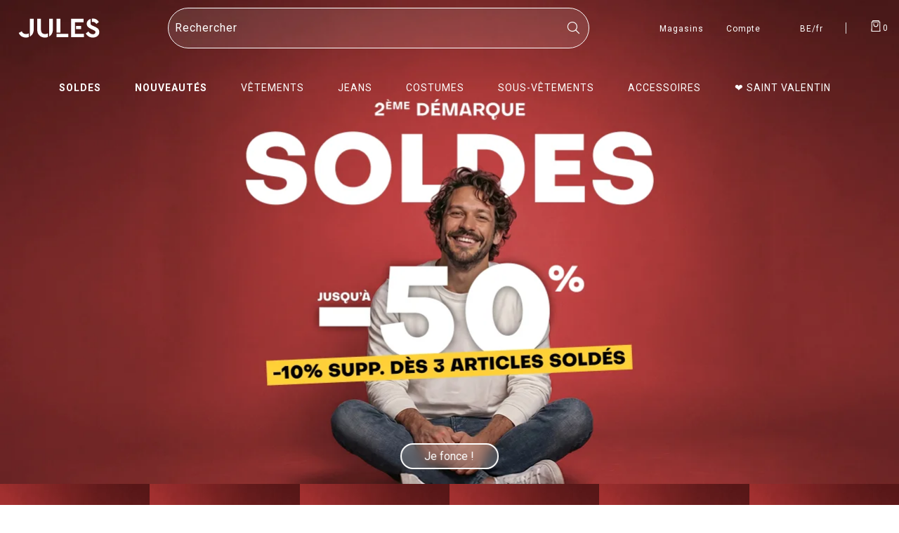

--- FILE ---
content_type: text/html;charset=UTF-8
request_url: https://www.jules.com/fr-be/
body_size: 29760
content:
<!DOCTYPE html> <html lang="fr-BE" id="cartridge-brand"> <head><style>.frz-img{height:auto;}</style><link rel="preconnect" href="https://n9jm8v6ad7.kameleoon.eu"> <meta charset=UTF-8> <link rel="alternate" href="https://www.jules.com/fr-be/" hreflang="fr-be" /> <link rel="alternate" href="https://www.jules.com/" hreflang="fr-fr" /> <link rel="alternate" href="https://www.jules.com/nl-be/" hreflang="nl-be" /> <link rel="alternate" href="https://www.jules.com/" hreflang="x-default" /> <!--[if gt IE 9]><!--> <link rel="stylesheet" href="https://www.jules.com/fstrz/r/s/cdn.jsdelivr.net/npm/swiper@11/swiper-bundle.min.css"> <script>fstrz=!0;;function frzRemoveDimensionsTag(img) {
        // don't verifyAspectRatio if the image is not loaded
        if (!img.classList.contains('lazyfrz')) {
          try {
            const renderedAspectRatio = img.width / img.height;
            const intrinsecAspectRatio = img.naturalWidth / img.naturalHeight;
            // in the case where the addition of width and height attribut change the aspect ratio
            if (
              100 *
                Math.abs((renderedAspectRatio - intrinsecAspectRatio) / ((renderedAspectRatio + intrinsecAspectRatio) / 2)) >
              5
            ) {
              img.removeAttribute('width');
              img.removeAttribute('height');
              img.classList.remove('frz-img');
            }
          } catch (err) {}
        }
      }
      document.addEventListener('lazyloaded', function (e) {
        frzRemoveDimensionsTag(e.target);
      });
      ;"use strict";window.FRZ_PAGE_TYPE="hp";
</script><script src="https://www.jules.com/fstrz/r/s/cdn.jsdelivr.net/npm/swiper@11/swiper-bundle.min.js"></script> <link rel="stylesheet" href="/on/demandware.static/Sites-Jules-BE-SFRA-Site/-/fr_BE/v1768885462997/css/dscomponents.css" /> <script type="module" src="/on/demandware.static/Sites-Jules-BE-SFRA-Site/-/fr_BE/v1768885462997/js/dscomponents.js"></script> <link rel="preconnect" href="https://sdk.privacy-center.org" crossorigin/> <!-- Didomi Start --> <script type="text/javascript">
window.didomiConfig = {
  languages: {
    enabled: ['fr'],
    default: 'fr'
  }
};
</script> <script type="text/javascript">window.gdprAppliesGlobally=true;(function(){function a(e){if(!window.frames[e]){if(document.body&&document.body.firstChild){var t=document.body;var n=document.createElement("iframe");n.style.display="none";n.name=e;n.title=e;t.insertBefore(n,t.firstChild)}
else{setTimeout(function(){a(e)},5)}}}function e(n,r,o,c,s){function e(e,t,n,a){if(typeof n!=="function"){return}if(!window[r]){window[r]=[]}var i=false;if(s){i=s(e,t,n)}if(!i){window[r].push({command:e,parameter:t,callback:n,version:a})}}e.stub=true;function t(a){if(!window[n]||window[n].stub!==true){return}if(!a.data){return}
var i=typeof a.data==="string";var e;try{e=i?JSON.parse(a.data):a.data}catch(t){return}if(e[o]){var r=e[o];window[n](r.command,r.parameter,function(e,t){var n={};n[c]={returnValue:e,success:t,callId:r.callId};a.source.postMessage(i?JSON.stringify(n):n,"*")},r.version)}}
if(typeof window[n]!=="function"){window[n]=e;if(window.addEventListener){window.addEventListener("message",t,false)}else{window.attachEvent("onmessage",t)}}}e("__tcfapi","__tcfapiBuffer","__tcfapiCall","__tcfapiReturn");a("__tcfapiLocator");(function(e){
var t=document.createElement("script");t.id="spcloader";t.type="text/javascript";t.async=true;t.src="https://sdk.privacy-center.org/"+e+"/loader.js?target="+document.location.hostname;t.charset="utf-8";var n=document.getElementsByTagName("script")[0];n.parentNode.insertBefore(t,n)})("91ddb0ba-791f-41c5-a4e2-b6cb33fc29bc")})();</script> <script type="text/javascript" src="/on/demandware.static/Sites-Jules-BE-SFRA-Site/-/fr_BE/v1768885462997/js/loadJquery.js"></script> <script type="text/javascript">
        // Duration in milliseconds to wait while the Kameleoon application file is loaded
        var kameleoonLoadingTimeout = 1000;
        window.kameleoonQueue = window.kameleoonQueue || [];
        
        window.kameleoonStartLoadTime = new Date().getTime();
        if (! document.getElementById("kameleoonLoadingStyleSheet") && ! window.kameleoonDisplayPageTimeOut)
        {
            var kameleoonS = document.getElementsByTagName("script")[0];
            var kameleoonCc = "* { visibility: hidden !important; background-image: none !important; }";
            var kameleoonStn = document.createElement("style");
            kameleoonStn.type = "text/css";
            kameleoonStn.id = "kameleoonLoadingStyleSheet";
            if (kameleoonStn.styleSheet)
            {
                kameleoonStn.styleSheet.cssText = kameleoonCc;
            }
            else
            {
                kameleoonStn.appendChild(document.createTextNode(kameleoonCc));
            }
            kameleoonS.parentNode.insertBefore(kameleoonStn, kameleoonS);
            window.kameleoonDisplayPage = function(fromEngine)
            {
                if (!fromEngine)
                {
                    window.kameleoonTimeout = true;
                }
                if (kameleoonStn.parentNode)
                {
                    kameleoonStn.parentNode.removeChild(kameleoonStn);
                }
            };
            window.kameleoonDisplayPageTimeOut = window.setTimeout(window.kameleoonDisplayPage, kameleoonLoadingTimeout);
        }
</script> <script type="text/javascript" src="//n9jm8v6ad7.kameleoon.eu/engine.js" async="true"></script> <script defer="" src="https://www.jules.com/fstrz/9430ca8bb38540db11a7a06ee4cbaefe28ec0b5ec9e8691d1102d352cdd7491d.js?src=https%3A%2F%2Fwww.jules.com%2Fon%2Fdemandware.static%2FSites-Jules-BE-SFRA-Site%2F-%2Ffr_BE%2Fv1768885462997%2Fjs%2FloadAlertNotification.js&amp;src=https%3A%2F%2Fwww.jules.com%2Fon%2Fdemandware.static%2FSites-Jules-BE-SFRA-Site%2F-%2Ffr_BE%2Fv1768885462997%2Fjs%2FloadGtm.js&amp;src=https%3A%2F%2Fwww.jules.com%2Fon%2Fdemandware.static%2FSites-Jules-BE-SFRA-Site%2F-%2Ffr_BE%2Fv1768885462997%2Fjs%2Fmain.js&amp;src=https%3A%2F%2Fwww.jules.com%2Fon%2Fdemandware.static%2FSites-Jules-BE-SFRA-Site%2F-%2Ffr_BE%2Fv1768885462997%2Fjs%2Fcommon.js"></script> <script defer="" src="https://www.jules.com/fstrz/79dfce5ab7b28320e2b7deee7d1a0fd55763dbac37c3c69cece892dab1cf11eb.js?src=https%3A%2F%2Fwww.jules.com%2Fon%2Fdemandware.static%2FSites-Jules-BE-SFRA-Site%2F-%2Ffr_BE%2Fv1768885462997%2Fjs%2FproductTile.js&amp;src=https%3A%2F%2Fwww.jules.com%2Fon%2Fdemandware.static%2FSites-Jules-BE-SFRA-Site%2F-%2Ffr_BE%2Fv1768885462997%2Fjs%2Fhome.js&amp;src=https%3A%2F%2Fwww.jules.com%2Fon%2Fdemandware.static%2FSites-Jules-BE-SFRA-Site%2F-%2Ffr_BE%2Fv1768885462997%2Fjs%2FuiShow.js"></script> <!--<![endif]--> <meta http-equiv="x-ua-compatible" content="ie=edge"> <meta name="viewport" content="width=device-width, initial-scale=1,maximum-scale=5, user-scalable=yes"> <title>Jules BE | Marque de vetements homme</title> <meta name="description" content="➤ D&eacute;couvrez notre collection de v&ecirc;tements homme sur notre site et en magasin | Livraison gratuite &agrave; domicile"/> <meta name="keywords" content="Jules v&ecirc;tements homme, mode homme, pr&ecirc;t &agrave; porter homme"/> <meta name="referrer" content="no-referrer-when-downgrade"/> <meta name="facebook-domain-verification" content="7w4wa4hacpz8pledf8a2mbkak92yut" /> <meta property="og:image" content="https://development-store-happychic.demandware.net/on/demandware.static/-/Sites/default/dw61b5ee4e/logo-jules.svg"> <meta property="og:site_name" content="Jules"> <meta name="robots" content="index, follow"> <meta property="og:url" content="https://www.jules.com/fr-be/"> <meta property="og:description" content="D&eacute;couvrez les nouveaut&eacute;s Jules Homme I➨ Achetez les derni&egrave;res tendances de t shirts, pulls, chemises et pantalons pour &ecirc;tre la pointe de la mode| Retours et livraison gratuits en magasin"> <link rel="icon" type="image/png" href="https://www.jules.com/on/demandware.static/-/Sites/default/dwc4ea9b20/images/Favicon/faviconJules-16x16.png" sizes="16x16" /> <link rel="icon" type="image/png" href="https://www.jules.com/on/demandware.static/-/Sites/default/dwc2bbd2bc/images/Favicon/faviconJules-32x32.png" sizes="32x32" /> <link rel="icon" type="image/png" href="https://www.jules.com/on/demandware.static/-/Sites/default/dw32346939/images/Favicon/faviconJules_android-chrome-96x96.png" sizes="96x96" /> <link rel="icon" type="image/png" href="https://www.jules.com/on/demandware.static/-/Sites/default/dw57028633/images/Favicon/faviconJules_android-chrome-144x144.png" sizes="128x128" /> <link rel="icon" type="image/png" href="https://www.jules.com/on/demandware.static/-/Sites/default/dwda509f6c/images/Favicon/faviconJules_android-chrome-192x192.png" sizes="196x196" /> <link rel="dns-prefetch" href="//fonts.googleapis.com"/> <link rel="preconnect" href="https://www.googletagmanager.com" crossorigin/> <link rel="preconnect" href="https://fonts.gstatic.com/" crossorigin/> <link rel="stylesheet" href="https://fonts.googleapis.com/css?family=Roboto:400,500,700&amp;display=swap" media="print" onload="this.onload=null;this.media='all'"> <link rel="stylesheet" href="https://www.jules.com/fstrz/0ba00ec121bc668f3b3915b21cf02c4606d27e3e9a48daf79a872da5ce04a175.css?src=https%3A%2F%2Fwww.jules.com%2Fon%2Fdemandware.static%2FSites-Jules-BE-SFRA-Site%2F-%2Ffr_BE%2Fv1768885462997%2Fcss%2Fglobal.css&amp;src=https%3A%2F%2Fwww.jules.com%2Fon%2Fdemandware.static%2FSites-Jules-BE-SFRA-Site%2F-%2Ffr_BE%2Fv1768885462997%2Fcss%2FhomePage.css&amp;src=https%3A%2F%2Fwww.jules.com%2Fon%2Fdemandware.static%2FSites-Jules-BE-SFRA-Site%2F-%2Ffr_BE%2Fv1768885462997%2Fcss%2FradiusCTA.css&amp;src=https%3A%2F%2Fwww.jules.com%2Fon%2Fdemandware.static%2FSites-Jules-BE-SFRA-Site%2F-%2Ffr_BE%2Fv1768885462997%2Fcss%2FalignProductTile.css" /> <meta name="google-site-verification" content="G0bF0DLoYDcHA4fl1UGD2uUaKb9txhp2xbgQsWNv8V4" /> <script type="text/javascript">
        var dataLayer = [];
</script> <!-- Google Tag Manager --> <script>(function(w,d,s,l,i){w[l]=w[l]||[];w[l].push({'gtm.start':
new Date().getTime(),event:'gtm.js'});var f=d.getElementsByTagName(s)[0],
j=d.createElement(s),dl=l!='dataLayer'?'&l='+l:'';j.async=true;j.src=
'https://www.googletagmanager.com/gtm.js?id='+i+dl;f.parentNode.insertBefore(j,f);
})(window,document,'script','dataLayer','GTM-5656JWH');</script> <!-- End Google Tag Manager --> <meta name="theme-color" content="#ffffff" /> <link rel="apple-touch-icon" sizes="180x180" href="https://www.jules.com/on/demandware.static/-/Sites/default/dwd18da890/jules-Pwa.png" /> <link rel="manifest" href="/manifest.json" /> <link rel="canonical" href="https://www.jules.com/fr-be/"/> <script type="text/javascript">//<!--
/* <![CDATA[ (head-active_data.js) */
var dw = (window.dw || {});
dw.ac = {
    _analytics: null,
    _events: [],
    _category: "",
    _searchData: "",
    _anact: "",
    _anact_nohit_tag: "",
    _analytics_enabled: "true",
    _timeZone: "Europe/Paris",
    _capture: function(configs) {
        if (Object.prototype.toString.call(configs) === "[object Array]") {
            configs.forEach(captureObject);
            return;
        }
        dw.ac._events.push(configs);
    },
	capture: function() { 
		dw.ac._capture(arguments);
		// send to CQ as well:
		if (window.CQuotient) {
			window.CQuotient.trackEventsFromAC(arguments);
		}
	},
    EV_PRD_SEARCHHIT: "searchhit",
    EV_PRD_DETAIL: "detail",
    EV_PRD_RECOMMENDATION: "recommendation",
    EV_PRD_SETPRODUCT: "setproduct",
    applyContext: function(context) {
        if (typeof context === "object" && context.hasOwnProperty("category")) {
        	dw.ac._category = context.category;
        }
        if (typeof context === "object" && context.hasOwnProperty("searchData")) {
        	dw.ac._searchData = context.searchData;
        }
    },
    setDWAnalytics: function(analytics) {
        dw.ac._analytics = analytics;
    },
    eventsIsEmpty: function() {
        return 0 == dw.ac._events.length;
    }
};
/* ]]> */
// -->
</script> <script type="text/javascript">//<!--
/* <![CDATA[ (head-cquotient.js) */
var CQuotient = window.CQuotient = {};
CQuotient.clientId = 'aahk-Jules-BE-SFRA';
CQuotient.realm = 'AAHK';
CQuotient.siteId = 'Jules-BE-SFRA';
CQuotient.instanceType = 'prd';
CQuotient.locale = 'fr_BE';
CQuotient.fbPixelId = '__UNKNOWN__';
CQuotient.activities = [];
CQuotient.cqcid='';
CQuotient.cquid='';
CQuotient.cqeid='';
CQuotient.cqlid='';
CQuotient.apiHost='api.cquotient.com';
/* Turn this on to test against Staging Einstein */
/* CQuotient.useTest= true; */
CQuotient.useTest = ('true' === 'false');
CQuotient.initFromCookies = function () {
	var ca = document.cookie.split(';');
	for(var i=0;i < ca.length;i++) {
	  var c = ca[i];
	  while (c.charAt(0)==' ') c = c.substring(1,c.length);
	  if (c.indexOf('cqcid=') == 0) {
		CQuotient.cqcid=c.substring('cqcid='.length,c.length);
	  } else if (c.indexOf('cquid=') == 0) {
		  var value = c.substring('cquid='.length,c.length);
		  if (value) {
		  	var split_value = value.split("|", 3);
		  	if (split_value.length > 0) {
			  CQuotient.cquid=split_value[0];
		  	}
		  	if (split_value.length > 1) {
			  CQuotient.cqeid=split_value[1];
		  	}
		  	if (split_value.length > 2) {
			  CQuotient.cqlid=split_value[2];
		  	}
		  }
	  }
	}
}
CQuotient.getCQCookieId = function () {
	if(window.CQuotient.cqcid == '')
		window.CQuotient.initFromCookies();
	return window.CQuotient.cqcid;
};
CQuotient.getCQUserId = function () {
	if(window.CQuotient.cquid == '')
		window.CQuotient.initFromCookies();
	return window.CQuotient.cquid;
};
CQuotient.getCQHashedEmail = function () {
	if(window.CQuotient.cqeid == '')
		window.CQuotient.initFromCookies();
	return window.CQuotient.cqeid;
};
CQuotient.getCQHashedLogin = function () {
	if(window.CQuotient.cqlid == '')
		window.CQuotient.initFromCookies();
	return window.CQuotient.cqlid;
};
CQuotient.trackEventsFromAC = function (/* Object or Array */ events) {
try {
	if (Object.prototype.toString.call(events) === "[object Array]") {
		events.forEach(_trackASingleCQEvent);
	} else {
		CQuotient._trackASingleCQEvent(events);
	}
} catch(err) {}
};
CQuotient._trackASingleCQEvent = function ( /* Object */ event) {
	if (event && event.id) {
		if (event.type === dw.ac.EV_PRD_DETAIL) {
			CQuotient.trackViewProduct( {id:'', alt_id: event.id, type: 'raw_sku'} );
		} // not handling the other dw.ac.* events currently
	}
};
CQuotient.trackViewProduct = function(/* Object */ cqParamData){
	var cq_params = {};
	cq_params.cookieId = CQuotient.getCQCookieId();
	cq_params.userId = CQuotient.getCQUserId();
	cq_params.emailId = CQuotient.getCQHashedEmail();
	cq_params.loginId = CQuotient.getCQHashedLogin();
	cq_params.product = cqParamData.product;
	cq_params.realm = cqParamData.realm;
	cq_params.siteId = cqParamData.siteId;
	cq_params.instanceType = cqParamData.instanceType;
	cq_params.locale = CQuotient.locale;
	
	if(CQuotient.sendActivity) {
		CQuotient.sendActivity(CQuotient.clientId, 'viewProduct', cq_params);
	} else {
		CQuotient.activities.push({activityType: 'viewProduct', parameters: cq_params});
	}
};
/* ]]> */
// -->
</script> <script type="application/ld+json">
                {"@context":"http://schema.org/","@type":"Organization","name":"JULES","alternateName":"www.jules.com","url":"https://www.jules.com/fr-be/","logo":"https://www.jules.com/on/demandware.static/-/Sites/default/dw1584db2a/logo-jules/logo-Jules-L.svg","contactPoint":{"@type":"ContactPoint","telephone":"+32 2 622 22 06","contactType":"customer service","areaServed":["BE"],"availableLanguage":["nl","fr"]},"sameAs":["https://www.facebook.com/Julescom/","https://www.instagram.com/jules/","https://www.youtube.com/user/julestvcom","https://www.linkedin.com/company/jules/","https://www.tiktok.com/@jules"]}
</script> <script type="application/ld+json">
                {"@context":"http://schema.org/","@type":"WebSite","name":"JULES","url":"https://www.jules.com/fr-be/","potentialAction":{"@type":"SearchAction","target":"https://www.jules.com/fr-be/recherche/?q={q}","query-input":"required name=q"}}
</script> <script>window.kameleoonDisplayPageTimeOut = true;</script> <script>
    if (navigator.userAgent.indexOf("Lighthouse") !== -1 || navigator.userAgent.indexOf("moto g power") !== -1)
    {window.fasterizeNs = {blockDeferJsStart: true}}
</script> <style>
    @media only screen and (min-width: 361px) {
        .Home-Show .hp-vitrine img {
            min-height: 495px;
        }
    }

    @media only screen and (min-width: 425px) {
        .Home-Show .hp-vitrine img {
            min-height: 459px;
        }
    }

    @media only screen and (min-width: 961px) {
        .Home-Show .hp-vitrine img {
            min-height: 370px;
        }
    }

    @media only screen and (min-width: 1280px) {
        .search-desktop form {
            min-height: 56px;
        }

        .minicart.d-flex.js-minicart {
            min-width: 27px;
            min-height: 27px;
        }

        .hidden-xl-down.header-link:not(.v1) {
            min-width: 48px;
        }
    }

    @media only screen and (min-width: 1281px) {
        .Home-Show .hp-vitrine img {
            min-height: 360px;
        }
    }
</style> </head> <body class="Home-Show active-loader" data-frz-flags='{"lazyload":false,"unlazyload":true,"deferjs":false,"cssontop":false,"minifyhtml":true,"concatcss":true,"minifycss":true,"concatjs":true,"minifyjs":true,"early-hints":true,"unsharding":true,"responsive":false,"edge_speed":true,"edge_seo":false,"service_worker":false,"edge_rewriter":true,"speculation_rules":false,"lazyloadjs":false,"smart_inp":false}' data-frz-version="2" data-frz-target-key="hp_be" data-frz-target-label="HP BE"> <!-- Google Tag Manager _GTM --> <noscript> <iframe src="https://www.googletagmanager.com/ns.html?id=GTM-5656JWH&gtm_auth=FRbVMaxemRvABOP9VoWiDA&gtm_preview=env-1&gtm_cookies_win=x" height="0" width="0" style="display: none; visibility: hidden"></iframe> </noscript> <!-- End Google Tag Manager _GTM --> <div class="page active-loader" data-action="Home-Show" data-querystring="" > <header> <nav role="navigation" class="nav-header"> <div class="header container nav-down"> <div class="row"> <div class="col-12"> <div class="navbar-header d-flex justify-content-between higher"> <div class="pull-left d-flex before-loading before-loading_menu-burger"> <button class="navbar-toggler navbar-toggler-icon d-xl-none m-auto d-flex" type="button" aria-controls="sg-navbar-collapse" aria-expanded="false" aria-label="D&eacute;plier le menu"> </button> <div class="lds-dual-ring min lds-dual-ring_menu d-xl-none d-block"></div> </div> <div class="logobox"> <h1 class="logotop m-auto p-auto"> <a class="navbar-brand my-auto d-xl-block " href="https://www.jules.com/fr-be/"> <img class="" src="https://www.jules.com/on/demandware.static/-/Sites/default/dw1584db2a/logo-jules/logo-Jules-L.svg" data-imagesmall="https://www.jules.com/on/demandware.static/-/Sites/default/dwa3fa1505/logo-jules/logo-Jules-S.svg" alt="Jules v&ecirc;tements homme" width="auto" height="40" data-imagesmallwidth="40" data-imagesmallheight="40" data-imagewidth="140" data-imageheight="40" /> </a> </h1> </div> <div class="search-desktop"> <div class="site-search d-flex"> <form role="search" action="/fr-be/recherche/" method="get" name="simpleSearch"> <label class="form-label custom-search form-icon form-icon-only-right icon-navigation-search" aria-label="Rechercher un produit"> <input class="form-control search-field order-2" type="search" name="q" value="" placeholder=" " role="combobox" aria-describedby="search-assistive-text" aria-haspopup="listbox" aria-owns="search-results" aria-expanded="false" aria-autocomplete="list" aria-activedescendant="" aria-controls="search-results" data-beaver-id="search" autocomplete="off" /> <span class="input-label" id="search-label">Rechercher</span> <button type="reset" name="reset-button" aria-label="Effacer la recherche" class="fa fa-times reset-button icon-navigation-cancel"></button> </label> </form> </div> </div> <div class="bloc-header-link pull-right d-flex"> <div class="header-link shop hidden-xl-down"> <a href="/fr-be/recherche-magasins/"> <span>Magasins</span> </a> </div> <div class="hidden-xl-down header-link" tabindex="0"> <div id="oldHeaderAB"> <div class="user hidden-lg-down"> <a href="https://www.jules.com/fr-be/client/identification/"> <i class="fa fa-sign-in" aria-hidden="true"></i> <span class="user-message before-loading_myAccount" data-beaver-id="headerIdentification" >Compte</span> </a> </div> </div> <div id="newHeaderAB" class="d-none"> <div class="user"> <button class="ocs-button ghost has-icon medium user-message" type="button" data-beaver-id="headerIdentification" aria-disabled="false" aria-label="Mon compte"> <i class="ocs-icon user medium" aria-hidden="true"></i> <sup class="ocs-badge status negative" aria-hidden="true"></sup> </button> </div> </div> </div> <div class="header-link header-link-locale hidden-xl-down hidden-lg-down" tabindex="0"> <a id="locale-select-header" class="hidden-sm-down" aria-modal="true" data-bs-toggle="modal" href="/fr-be/" data-bs-target="#localeSelectModal"> <i class="flag-icon circle-flag flag-icon-be fa" aria-label="Choix du pays et de la langue"></i> <span>BE/fr</span> </a> </div> <div class="v1 header-link hidden-xl-down"></div> <div class="search-mobile d-xl-none d-flex"> <div class="site-search d-flex"> <form role="search" action="/fr-be/recherche/" method="get" name="simpleSearch"> <label class="form-label custom-search form-icon form-icon-only-right icon-navigation-search" aria-label="Rechercher un produit"> <input class="form-control search-field order-2" type="search" name="q" value="" placeholder=" " role="combobox" aria-describedby="search-assistive-text" aria-haspopup="listbox" aria-owns="search-results" aria-expanded="false" aria-autocomplete="list" aria-activedescendant="" aria-controls="search-results" data-beaver-id="search" autocomplete="off" /> <span class="input-label" id="search-label">Rechercher</span> <button type="reset" name="reset-button" aria-label="Effacer la recherche" class="fa fa-times reset-button icon-navigation-cancel"></button> </label> </form> </div> </div> <div class="minicart d-flex js-minicart" data-action-url="/on/demandware.store/Sites-Jules-BE-SFRA-Site/fr_BE/Cart-MiniCartShow"> <div class="frz-nocache minicart-eresa eresa d-flex d-none" data-action-url="/on/demandware.store/Sites-Jules-BE-SFRA-Site/fr_BE/OneStock-ShowEresaCart"> <svg xmlns="http://www.w3.org/2000/svg" width="18" height="18" fill="currentColor" class="bi bi-shop-window" viewBox="0 0 16 16"> <path d="M2.97 1.35A1 1 0 0 1 3.73 1h8.54a1 1 0 0 1 .76.35l2.609 3.044A1.5 1.5 0 0 1 16 5.37v.255a2.375 2.375 0 0 1-4.25 1.458A2.371 2.371 0 0 1 9.875 8 2.37 2.37 0 0 1 8 7.083 2.37 2.37 0 0 1 6.125 8a2.37 2.37 0 0 1-1.875-.917A2.375 2.375 0 0 1 0 5.625V5.37a1.5 1.5 0 0 1 .361-.976l2.61-3.045zm1.78 4.275a1.375 1.375 0 0 0 2.75 0 .5.5 0 0 1 1 0 1.375 1.375 0 0 0 2.75 0 .5.5 0 0 1 1 0 1.375 1.375 0 1 0 2.75 0V5.37a.5.5 0 0 0-.12-.325L12.27 2H3.73L1.12 5.045A.5.5 0 0 0 1 5.37v.255a1.375 1.375 0 0 0 2.75 0 .5.5 0 0 1 1 0zM1.5 8.5A.5.5 0 0 1 2 9v6h12V9a.5.5 0 0 1 1 0v6h.5a.5.5 0 0 1 0 1H.5a.5.5 0 0 1 0-1H1V9a.5.5 0 0 1 .5-.5zm2 .5a.5.5 0 0 1 .5.5V13h8V9.5a.5.5 0 0 1 1 0V13a1 1 0 0 1-1 1H4a1 1 0 0 1-1-1V9.5a.5.5 0 0 1 .5-.5z"/> </svg> <span class="qty-bullet"> NaN </span> </div> <div class="frz-nocache v1 header-link hidden-xl-down eresa-separator  d-none"></div> <div class="minicart-total hide-link-med" > <a class="minicart-link" href="https://www.jules.com/fr-be/panier/" aria-label="Afficher le panier" title="Afficher le panier" data-beaver-id="Panier"> <i class="minicart-icon fa fa-shopping-bag" aria-hidden="true"></i><span class="minicart-quantity">0</span> </a> </div> <div data-redirect-basket="true" class="minicart-total hide-no-link" > <a class="minicart-link" href="https://www.jules.com/fr-be/panier/" aria-label="Afficher le panier" title="Afficher le panier" data-beaver-id="Panier"> <i class="minicart-icon fa fa-shopping-bag" aria-hidden="true"></i><span class="minicart-quantity"> 0 </span> </a> </div> </div> </div> </div> <div class="header-link search-picto"> <span>Rechercher</span> <i class="fa fa-search" aria-label="Rechercher un produit"></i> </div> </div> </div> </div> <div class="main-menu navbar-toggleable-lg menu-toggleable-left multilevel-dropdown" id="sg-navbar-collapse"> <nav class="navbar navbar-expand-xl bg-inverse col-12" data-listid="[]"role="navigation"> <div class="close-menu clearfix"> <div class="back pull-left"> <a href="#" role="button"> <span class="caret-left"></span> </a> </div> <div class="logo-brand"> <a class="navbar-brand" href="/fr-be/"> <img src="https://www.jules.com/on/demandware.static/-/Sites/default/dw1584db2a/logo-jules/logo-Jules-L.svg" alt="Jules v&ecirc;tements homme" data-imagesmall="https://www.jules.com/on/demandware.static/-/Sites/default/dwa3fa1505/logo-jules/logo-Jules-S.svg" width="auto" height="40" data-imagesmallwidth="40" data-imagesmallheight="40" data-imagewidth="140" data-imageheight="40" /> </a> </div> <div class="close-button ms-auto d-flex"> <a class="m-auto" href="#" role="button"> <span aria-hidden="true" class="close-icon" aria-label="Fermer"></span> </a> </div> </div> <div class="container p-0"> <div class="menu-mobile-category-top"> <div class="html-slot-container"> <div class="ui-jules-layer"> <div class="layer-content-nav"> <div class="layer-content-nav__push"> <a href="https://www.jules.com/fr-be/l/soldes/" class="self_promotion" data-campaignName="Push-2026" data-campaignVariant="" data-campaignCreation="https://www.jules.com/on/demandware.static/-/Sites/default/jules-sfcc/PUSH/PH-Soldes-FR.jpg" data-campaignUrl="plp-soldes" data-campaignFormat="push-mobile" data-campaignPosition="1"> <img alt="Soldes jusqu'à -50%*" src="https://www.jules.com/on/demandware.static/-/Sites/default/dwedc21a34/jules-sfcc/PUSH/PH-Soldes-FR.jpg" srcset="https://www.jules.com/on/demandware.static/-/Sites/default/dwedc21a34/jules-sfcc/PUSH/PH-Soldes-FR.jpg 1x, https://www.jules.com/on/demandware.static/-/Sites/default/dw69ad5b35/jules-sfcc/PUSH/PH-Soldes-FR@2x.jpg 2x" width="350" height="154" /> </a> </div> <div class="layer-content-nav__push"> <a href="https://www.jules.com/fr-be/l/nouveautes/" class="self_promotion" data-campaignName="Push-2026" data-campaignVariant="" data-campaignCreation="https://www.jules.com/on/demandware.static/-/Sites/default/jules-sfcc/PUSH/PH-NewCo-FR.jpg" data-campaignUrl="plp-nouveautes" data-campaignFormat="push-mobile" data-campaignPosition="2"> <img alt="Nouveautés à partir de 12€99" src="https://www.jules.com/on/demandware.static/-/Sites/default/dwa8637f9b/jules-sfcc/PUSH/PH-NewCo-FR.jpg" srcset="https://www.jules.com/on/demandware.static/-/Sites/default/dwa8637f9b/jules-sfcc/PUSH/PH-NewCo-FR.jpg 1x, https://www.jules.com/on/demandware.static/-/Sites/default/dwf268c877/jules-sfcc/PUSH/PH-NewCo-FR@2x.jpg 2x" width="350" height="154" /> </a> </div> <div class="layer-content-nav__push"> <a href="https://www.jules.com/fr-be/l/le-parfait-by-jules/" class="self_promotion" data-campaignName="Push-2026" data-campaignVariant="" data-campaignCreation="https://www.jules.com/on/demandware.static/-/Sites/default/jules-sfcc/PUSH/PH-Le-Parfait-FR.jpg" data-campaignUrl="plp-le-parfait-by-jules" data-campaignFormat="push-mobile" data-campaignPosition="3"> <img alt="La gamme Le parfait by Jules à partir de 15€99" src="https://www.jules.com/on/demandware.static/-/Sites/default/dw5305c1d9/jules-sfcc/PUSH/PH-Le-Parfait-FR.jpg" srcset="https://www.jules.com/on/demandware.static/-/Sites/default/dw5305c1d9/jules-sfcc/PUSH/PH-Le-Parfait-FR.jpg 1x, https://www.jules.com/on/demandware.static/-/Sites/default/dw7b55ccdc/jules-sfcc/PUSH/PH-Le-Parfait-FR@2x.jpg 2x" width="350" height="154" /> </a> </div> <div class="layer-content-nav__push"> <a href="https://www.jules.com/fr-be/l/sous-vetements/" class="self_promotion" data-campaignName="Push-Mobile-2026" data-campaignVariant="" data-campaignCreation="https://www.jules.com/on/demandware.static/-/Sites/default/jules-sfcc/PUSH/PH-OP-SousVet-FR.png" data-campaignUrl="plp-sous-vet" data-campaignFormat="push-mobile" data-campaignPosition="4"> <img alt="Offre spéciale sous-vêtements - 2 achetés = 1 offert et 3 achetés = 2 offerts." src="https://www.jules.com/on/demandware.static/-/Sites/default/dwbb1f3d6d/jules-sfcc/PUSH/PH-OP-SousVet-FR.png" srcset="https://www.jules.com/on/demandware.static/-/Sites/default/dwbb1f3d6d/jules-sfcc/PUSH/PH-OP-SousVet-FR.png 1x, https://www.jules.com/on/demandware.static/-/Sites/default/dwb9b59ad8/jules-sfcc/PUSH/PH-OP-SousVet-FR@2x.png 2x" width="350" height="154" /> </a> </div> </div> </div> </div> </div> <div class="menu-group d-flex logoInHeader"> <h1 class="logotop m-auto p-auto"> <a class="navbar-brand my-auto d-xl-block " href="https://www.jules.com/fr-be/"> <img class="d-none" src="https://www.jules.com/on/demandware.static/-/Sites/default/dw1584db2a/logo-jules/logo-Jules-L.svg" data-imagesmall="https://www.jules.com/on/demandware.static/-/Sites/default/dwa3fa1505/logo-jules/logo-Jules-S.svg" alt="Jules v&ecirc;tements homme" width="140" height="40" data-imagesmallwidth="40" data-imagesmallheight="40" data-imagewidth="140" data-imageheight="40" /> </a> </h1> <div class="container container-menu"> <ul class="nav navbar-nav d-flex" role="menubar"> <li class="menu-responsive "> <ul class="menu-cat" role="menu"> <li role="none" class="nav-item dropdown before-loading_menu"> <a  href="/fr-be/l/soldes/" id="soldes-responsive" class="nav-link dropdown-toggle" data-toggle="dropdown" aria-label="Soldes" aria-haspopup="true" aria-expanded="false" aria-controls="soldes-menu" data-beaver-id="Menusoldes" data-beaver-class="UniversTNR" role="menuitem" style="color: #BD3F40" > Soldes </a> <div class="before-loading before-loading_subcat"><div class="lds-dual-ring"></div></div> <div class="isMobileMenu"> <ul class="dropdown-menu col-xl-7" role="menu"> <li class="dropdown-item dropdown d-none" role="none" data-levels="true"> <a href="/fr-be/l/tous-les-soldes/" id="tous-les-soldes-responsive" class="dropdown-link dropdown-toggle" role="menuitem" data-toggle="dropdown" aria-haspopup="true" aria-expanded="false" data-beaver-id="sousCattous-les-soldes" > Voir tout </a> <ul class="dropdown-menu col-xl-7" role="menu"> <li class="dropdown-item d-none" role="none"> <a href="/fr-be/l/pull-soldes/" id="soldes-pull-responsive" role="menuitem" class="dropdown-link" data-beaver-id="sousCatsoldes-pull" > Pull &amp; Sweat </a> </li> <li class="dropdown-item d-none" role="none"> <a href="/fr-be/l/veste-soldes/" id="soldes-veste-responsive" role="menuitem" class="dropdown-link" data-beaver-id="sousCatsoldes-veste" > Manteau &amp; Blouson </a> </li> <li class="dropdown-item d-none" role="none"> <a href="/fr-be/l/polo-tshirt-soldes/" id="soldes-polo-tshirt-responsive" role="menuitem" class="dropdown-link" data-beaver-id="sousCatsoldes-polo-tshirt" > T-shirt &amp; Polo </a> </li> <li class="dropdown-item d-none" role="none"> <a href="/fr-be/l/chemise-soldes/" id="soldes-chemise-responsive" role="menuitem" class="dropdown-link" data-beaver-id="sousCatsoldes-chemise" > Chemise </a> </li> <li class="dropdown-item d-none" role="none"> <a href="/fr-be/l/pantalon-soldes/" id="soldes-pantalon-responsive" role="menuitem" class="dropdown-link" data-beaver-id="sousCatsoldes-pantalon" > Pantalon &amp; Jeans </a> </li> <li class="dropdown-item d-none" role="none"> <a href="/fr-be/l/costume-soldes/" id="soldes-costume-responsive" role="menuitem" class="dropdown-link" data-beaver-id="sousCatsoldes-costume" > Costume </a> </li> <li class="dropdown-item d-none" role="none"> <a href="/fr-be/l/sous-vetement-soldes/" id="soldes-ss-vetement-responsive" role="menuitem" class="dropdown-link" data-beaver-id="sousCatsoldes-ss-vetement" > Sous-v&ecirc;tement </a> </li> <li class="dropdown-item d-none" role="none"> <a href="/fr-be/l/accessoires-soldes/" id="soldes-accessoires-responsive" role="menuitem" class="dropdown-link" data-beaver-id="sousCatsoldes-accessoires" > Chaussures &amp; accessoires </a> </li> </ul> </li> <li class="dropdown-item dropdown d-none" role="none" data-levels="true"> <a href="#" id="selection-responsive" class="dropdown-link dropdown-toggle" role="menuitem" data-toggle="dropdown" aria-haspopup="true" aria-expanded="false" data-beaver-id="sousCatselection" > S&eacute;lection par r&eacute;duction </a> <ul class="dropdown-menu col-xl-7" role="menu"> <li class="dropdown-item d-none" role="none"> <a href="/fr-be/l/50-soldes/" id="soldes-50-responsive" role="menuitem" class="dropdown-link" data-beaver-id="sousCatsoldes-50" > Soldes -50% </a> </li> <li class="dropdown-item d-none" role="none"> <a href="/fr-be/l/40-soldes/" id="soldes-40-responsive" role="menuitem" class="dropdown-link" data-beaver-id="sousCatsoldes-40" > Soldes -40% </a> </li> <li class="dropdown-item d-none" role="none"> <a href="/fr-be/l/30-soldes/" id="soldes-30-responsive" role="menuitem" class="dropdown-link" data-beaver-id="sousCatsoldes-30" > Soldes -30% </a> </li> <li class="dropdown-item d-none" role="none"> <a href="/fr-be/l/20-soldes/" id="soldes-20-responsive" role="menuitem" class="dropdown-link" data-beaver-id="sousCatsoldes-20" > Soldes -20% </a> </li> </ul> </li> <li class="dropdown-item dropdown d-none" role="none" data-levels="true"> <a href="#" id="selection-par-taille-responsive" class="dropdown-link dropdown-toggle" role="menuitem" data-toggle="dropdown" aria-haspopup="true" aria-expanded="false" data-beaver-id="sousCatselection-par-taille" > S&eacute;lection par taille </a> <ul class="dropdown-menu col-xl-7" role="menu"> <li class="dropdown-item d-none" role="none"> <a href="https://www.jules.com/fr-be/l/soldes/?prefn1=size&amp;prefv1=XS|32|34|TU" id="link-soldes-taille-xs-responsive" role="menuitem" class="dropdown-link" data-beaver-id="sousCatlink-soldes-taille-xs" > Soldes taille XS </a> </li> <li class="dropdown-item d-none" role="none"> <a href="https://www.jules.com/fr-be/l/soldes/?prefn1=size&amp;prefv1=S|S/M|36|36/38|T.U." id="link-soldes-taille-s-responsive" role="menuitem" class="dropdown-link" data-beaver-id="sousCatlink-soldes-taille-s" > Soldes taille S </a> </li> <li class="dropdown-item d-none" role="none"> <a href="https://www.jules.com/fr-be/l/soldes/?prefn1=size&amp;prefv1=M|S/M|36/38|39/40|39/42|38|40|40/42|41|41/42|T.U." id="link-soldes-taille-m-responsive" role="menuitem" class="dropdown-link" data-beaver-id="sousCatlink-soldes-taille-m" > Soldes taille M </a> </li> <li class="dropdown-item d-none" role="none"> <a href="https://www.jules.com/fr-be/l/soldes/?prefn1=size&amp;prefv1=L|L/XL|42|43|43/44|44|44/46|45|45/46|T.U." id="link-soldes-taille-l-responsive" role="menuitem" class="dropdown-link" data-beaver-id="sousCatlink-soldes-taille-l" > Soldes taille L </a> </li> <li class="dropdown-item d-none" role="none"> <a href="https://www.jules.com/fr-be/l/soldes/?prefn1=size&amp;prefv1=L/XL|XL|43/46|44/46|45|45/46|46|T.U." id="link-soldes-taille-xl-responsive" role="menuitem" class="dropdown-link" data-beaver-id="sousCatlink-soldes-taille-xl" > Soldes taille XL </a> </li> <li class="dropdown-item d-none" role="none"> <a href="https://www.jules.com/fr-be/l/soldes/?prefn1=size&amp;prefv1=XXL|2XL/3XL|48|48/50|50|52|54|56|58|60|T.U." id="link-soldes-taille-xxl-responsive" role="menuitem" class="dropdown-link" data-beaver-id="sousCatlink-soldes-taille-xxl" > Soldes taille XXL </a> </li> <li class="dropdown-item d-none" role="none"> <a href="https://www.jules.com/fr-be/l/soldes/?prefn1=size&amp;prefv1=2XL/3XL|XXXL|52|54|56|58|60|62|64|T.U." id="link-soldes-taille-xxxl-responsive" role="menuitem" class="dropdown-link" data-beaver-id="sousCatlink-soldes-taille-xxxl" > Soldes taille XXXL </a> </li> </ul> </li> </ul> <div aria-expanded="false" class="d-none slotCategory col-xl-5" id="soldes-menu"> <div class="html-slot-container"> <div class="ui-jules-push"> <a href="https://www.jules.com/fr-be/l/soldes/" data-campaignName="Push-2025" data-campaignVariant="" data-campaignCreation="https://www.jules.com/on/demandware.static/-/Sites/default/jules-sfcc/PUSH/PH-Soldes-Carre-FR.jpg" data-campaignUrl="plp-jours-jules" data-campaignFormat="push-jours-jules" data-campaignPosition="1" > <img alt="Soldes jusqu'à -50%*" src="https://www.jules.com/on/demandware.static/-/Sites/default/dwbbadff8d/jules-sfcc/PUSH/PH-Soldes-Carre-FR.jpg" srcset="https://www.jules.com/on/demandware.static/-/Sites/default/dwbbadff8d/jules-sfcc/PUSH/PH-Soldes-Carre-FR.jpg 1x, https://www.jules.com/on/demandware.static/-/Sites/default/dwc34d7c7c/jules-sfcc/PUSH/PH-Soldes-Carre-FR@2x.jpg 2x" width="350" height="350"> </a> </div> </div> </div> </div> </li> <li role="none" class="nav-item dropdown before-loading_menu"> <a  href="/fr-be/l/nouveautes/" id="NOUVEAUTES-responsive" class="nav-link dropdown-toggle" data-toggle="dropdown" aria-label="Nouveaut&eacute;s" aria-haspopup="true" aria-expanded="false" aria-controls="NOUVEAUTES-menu" data-beaver-id="MenuNOUVEAUTES" data-beaver-class="UniversTNR" role="menuitem" > Nouveaut&eacute;s </a> <div class="before-loading before-loading_subcat"><div class="lds-dual-ring"></div></div> <div class="isMobileMenu"> <ul class="dropdown-menu col-xl-3" role="menu"> <li class="dropdown-item dropdown d-none" role="none" data-levels="true"> <a href="#" id="nos-inspirations-nouveaut&eacute;s-responsive" class="dropdown-link dropdown-toggle" role="menuitem" data-toggle="dropdown" aria-haspopup="true" aria-expanded="false" data-beaver-id="sousCatnos-inspirations-nouveaut&eacute;s" > Nos inspirations </a> <ul class="dropdown-menu col-xl-3" role="menu"> <li class="dropdown-item d-none" role="none"> <a href="https://www.jules.com/fr-be/l/nouveautes/" id="link-nouveautes-responsive" role="menuitem" class="dropdown-link" data-beaver-id="sousCatlink-nouveautes" > Toutes nos nouveaut&eacute;s </a> </li> <li class="dropdown-item d-none" role="none"> <a href="https://www.jules.com/fr-be/l/looks-de-saison/" id="link-haut-looks-de-saison-responsive" role="menuitem" class="dropdown-link" data-beaver-id="sousCatlink-haut-looks-de-saison" > Looks d'hiver </a> </li> <li class="dropdown-item d-none" role="none"> <a href="https://www.jules.com/fr-be/l/selection-velours-flanelle/" id="link-haut-selection-velours-flanelle-responsive" role="menuitem" class="dropdown-link" data-beaver-id="sousCatlink-haut-selection-velours-flanelle" > S&eacute;lection velours &amp; flanelle </a> <sup style="color: #14AE5C;" > new </sup> </li> <li class="dropdown-item d-none" role="none"> <a href="https://www.jules.com/fr-be/l/selection-sherpa-polaire/" id="link-haut-selection-sherpa-polaire-responsive" role="menuitem" class="dropdown-link" data-beaver-id="sousCatlink-haut-selection-sherpa-polaire" > S&eacute;lection sherpa </a> <sup style="color: #00AAE9;" > trend </sup> </li> <li class="dropdown-item d-none" role="none"> <a href="https://www.jules.com/fr-be/l/total-look/" id="link-total-look-responsive" role="menuitem" class="dropdown-link" data-beaver-id="sousCatlink-total-look" > Total look </a> </li> <li class="dropdown-item d-none" role="none"> <a href="https://www.jules.com/fr-be/l/idees-cadeaux/" id="link-haut-saint-valentin-responsive" role="menuitem" class="dropdown-link" data-beaver-id="sousCatlink-haut-saint-valentin" > ❤️ Saint-Valentin </a> <sup style="color: #FF0000;" > new </sup> </li> </ul> </li> </ul> <div aria-expanded="false" class="d-none slotCategory col-xl-9" id="NOUVEAUTES-menu"> <div class="html-slot-container"> <div class="ui-jules-push push-nouveautes"> <a href="https://www.jules.com/fr-be/l/nouveautes/" data-campaignName="Push-2025" data-campaignVariant="" data-campaignCreation="https://www.jules.com/on/demandware.static/-/Sites/default/jules-sfcc/PUSH/PH-NewCo-Carre-FR.jpg" data-campaignUrl="plp-nouveautes" data-campaignFormat="push-nouveautes" data-campaignPosition="1"> <img alt="Nouveautés à partir de 12€99" src="https://www.jules.com/on/demandware.static/-/Sites/default/dw2006f44d/jules-sfcc/PUSH/PH-NewCo-Carre-FR.jpg" srcset="https://www.jules.com/on/demandware.static/-/Sites/default/dw2006f44d/jules-sfcc/PUSH/PH-NewCo-Carre-FR.jpg 1x, https://www.jules.com/on/demandware.static/-/Sites/default/dwb346778a/jules-sfcc/PUSH/PH-NewCo-Carre-FR@2x.jpg 2x" width="350" height="350"> </a> <a href="https://www.jules.com/fr-be/l/selection-sherpa-polaire/" data-campaignName="Push-2025" data-campaignVariant="" data-campaignCreation="https://www.jules.com/on/demandware.static/-/Sites/default/jules-sfcc/PUSH/PH-Sherpa-Polaire-Carre-FR.jpg" data-campaignUrl="plp-selection-sherpa-polaire" data-campaignFormat="push-nouveautes" data-campaignPosition="2"> <img alt="Sélection Sherpa Polaire à partir de 45€99" src="https://www.jules.com/on/demandware.static/-/Sites/default/dw44b8dbaa/jules-sfcc/PUSH/PH-Sherpa-Polaire-Carre-FR.jpg" srcset="https://www.jules.com/on/demandware.static/-/Sites/default/dw44b8dbaa/jules-sfcc/PUSH/PH-Sherpa-Polaire-Carre-FR.jpg 1x, https://www.jules.com/on/demandware.static/-/Sites/default/dw785306d4/jules-sfcc/PUSH/PH-Sherpa-Polaire-Carre-FR@2x.jpg 2x" width="350" height="350"> </a> </div> </div> </div> </div> </li> <li role="none" class="nav-item dropdown before-loading_menu"> <a  href="#" id="vetements-responsive" class="nav-link dropdown-toggle" data-toggle="dropdown" aria-label="V&ecirc;tements" aria-haspopup="true" aria-expanded="false" aria-controls="vetements-menu" data-beaver-id="Menuvetements" data-beaver-class="UniversTNR" role="menuitem" > V&ecirc;tements </a> <div class="before-loading before-loading_subcat"><div class="lds-dual-ring"></div></div> <div class="isMobileMenu"> <ul class="dropdown-menu col-xl-7" role="menu"> <li class="dropdown-item dropdown d-none" role="none" data-levels="true"> <a href="/fr-be/l/hauts/" id="HAUTS-responsive" class="dropdown-link dropdown-toggle" role="menuitem" data-toggle="dropdown" aria-haspopup="true" aria-expanded="false" data-beaver-id="sousCatHAUTS" > Hauts </a> <ul class="dropdown-menu col-xl-7" role="menu"> <li class="dropdown-item d-none" role="none"> <a href="/fr-be/l/manteau-blouson/" id="GROUPE-BLOUSONS-CUIRS-responsive" role="menuitem" class="dropdown-link" data-beaver-id="sousCatGROUPE-BLOUSONS-CUIRS" > Manteau &amp; blouson </a> </li> <li class="dropdown-item d-none" role="none"> <a href="/fr-be/l/pull/" id="HCC20-responsive" role="menuitem" class="dropdown-link" data-beaver-id="sousCatHCC20" > Pull </a> <sup style="color: #ff0000;" > d&egrave;s 29,99&euro; </sup> </li> <li class="dropdown-item d-none" role="none"> <a href="/fr-be/l/gilet/" id="HCC09-responsive" role="menuitem" class="dropdown-link" data-beaver-id="sousCatHCC09" > Gilet </a> </li> <li class="dropdown-item d-none" role="none"> <a href="/fr-be/l/chemise/" id="GROUPE-CHEMISE-responsive" role="menuitem" class="dropdown-link" data-beaver-id="sousCatGROUPE-CHEMISE" > Chemise </a> </li> <li class="dropdown-item d-none" role="none"> <a href="/fr-be/l/t-shirt/" id="HCC25-responsive" role="menuitem" class="dropdown-link" data-beaver-id="sousCatHCC25" > T-Shirt </a> <sup style="color: #FF0000;" > d&egrave;s 9,99&euro; </sup> </li> <li class="dropdown-item d-none" role="none"> <a href="/fr-be/l/sweat/" id="HCC23-responsive" role="menuitem" class="dropdown-link" data-beaver-id="sousCatHCC23" > Sweat </a> </li> <li class="dropdown-item d-none" role="none"> <a href="/fr-be/l/polo/" id="HCC19-responsive" role="menuitem" class="dropdown-link" data-beaver-id="sousCatHCC19" > Polo </a> </li> <li class="dropdown-item d-none" role="none"> <a href="/fr-be/l/surchemise/" id="Surchemise-responsive" role="menuitem" class="dropdown-link" data-beaver-id="sousCatSurchemise" > Surchemise </a> </li> <li class="dropdown-item d-none" role="none"> <a href="https://www.jules.com/fr-be/l/veste-de-costume/" id="HCC27_BIS-responsive" role="menuitem" class="dropdown-link" data-beaver-id="sousCatHCC27_BIS" > Veste de costume </a> </li> </ul> </li> <li class="dropdown-item dropdown d-none" role="none" data-levels="true"> <a href="/fr-be/l/bas/" id="BAS-responsive" class="dropdown-link dropdown-toggle" role="menuitem" data-toggle="dropdown" aria-haspopup="true" aria-expanded="false" data-beaver-id="sousCatBAS" > Bas </a> <ul class="dropdown-menu col-xl-7" role="menu"> <li class="dropdown-item d-none" role="none"> <a href="/fr-be/l/pantalon/" id="GROUPE-PANTALONS-responsive" role="menuitem" class="dropdown-link" data-beaver-id="sousCatGROUPE-PANTALONS" > Pantalon </a> <sup style="color: #ff0000;" > d&egrave;s 29,99&euro; </sup> </li> <li class="dropdown-item d-none" role="none"> <a href="https://www.jules.com/fr-be/l/pantalon-chino/" id="link-bas-pantalon-chino-responsive" role="menuitem" class="dropdown-link" data-beaver-id="sousCatlink-bas-pantalon-chino" > Pantalon chino </a> </li> <li class="dropdown-item d-none" role="none"> <a href="/fr-be/l/jeans/" id="HCC15-responsive" role="menuitem" class="dropdown-link" data-beaver-id="sousCatHCC15" > Jeans </a> </li> <li class="dropdown-item d-none" role="none"> <a href="https://www.jules.com/fr-be/l/pantalon-jogging-cargo/" id="link-bas-pantalon-cargo-responsive" role="menuitem" class="dropdown-link" data-beaver-id="sousCatlink-bas-pantalon-cargo" > Pantalon cargo </a> </li> <li class="dropdown-item d-none" role="none"> <a href="/fr-be/l/jogging/" id="jogging-responsive" role="menuitem" class="dropdown-link" data-beaver-id="sousCatjogging" > Jogging </a> </li> <li class="dropdown-item d-none" role="none"> <a href="/fr-be/l/salopette/" id="salopette-responsive" role="menuitem" class="dropdown-link" data-beaver-id="sousCatsalopette" > Salopette </a> </li> <li class="dropdown-item d-none" role="none"> <a href="/fr-be/l/short-bermuda/" id="HCC01-responsive" role="menuitem" class="dropdown-link" data-beaver-id="sousCatHCC01" > Short &amp; bermuda </a> </li> <li class="dropdown-item d-none" role="none"> <a href="/fr-be/l/maillot-de-bain/" id="HCC12-responsive" role="menuitem" class="dropdown-link" data-beaver-id="sousCatHCC12" > Maillot de bain </a> </li> </ul> </li> <li class="dropdown-item dropdown d-none" role="none" data-levels="true"> <a href="#" id="selection-haut-responsive" class="dropdown-link dropdown-toggle" role="menuitem" data-toggle="dropdown" aria-haspopup="true" aria-expanded="false" data-beaver-id="sousCatselection-haut" > S&eacute;lection </a> <ul class="dropdown-menu col-xl-7" role="menu"> <li class="dropdown-item d-none" role="none"> <a href="https://www.jules.com/fr-be/l/petits-prix/" id="link-haut-petits-prix-responsive" role="menuitem" class="dropdown-link" data-beaver-id="sousCatlink-haut-petits-prix" > Juste prix, juste pour vous </a> <sup style="color: #FF0000;" > d&egrave;s 9,99&euro; </sup> </li> <li class="dropdown-item d-none" role="none"> <a href="https://www.jules.com/fr-be/l/le-parfait-by-jules/" id="link-haut-parfait-responsive" role="menuitem" class="dropdown-link" data-beaver-id="sousCatlink-haut-parfait" > Le Parfait by Jules </a> </li> <li class="dropdown-item d-none" role="none"> <a href="https://www.jules.com/fr-be/l/made-in-france/" id="link-haut-made-in-france-responsive" role="menuitem" class="dropdown-link" data-beaver-id="sousCatlink-haut-made-in-france" > Made in France </a> </li> <li class="dropdown-item d-none" role="none"> <a href="https://www.jules.com/fr-be/l/vetements-adaptes/" id="link-haut-capsule-inclusion-responsive" role="menuitem" class="dropdown-link" data-beaver-id="sousCatlink-haut-capsule-inclusion" > V&ecirc;tements adapt&eacute;s </a> </li> <li class="dropdown-item d-none" role="none"> <a href="https://www.jules.com/fr-be/licences/" id="link-collab-responsive" role="menuitem" class="dropdown-link" data-beaver-id="sousCatlink-collab" > Collab&reg; </a> <sup style="color: #14AE5C;" > new </sup> </li> </ul> </li> </ul> <div aria-expanded="false" class="d-none slotCategory col-xl-5" id="vetements-menu"> <div class="html-slot-container"> <div class="ui-jules-push"> <a href="https://www.jules.com/fr-be/l/idees-cadeaux/" class="self_promotion" data-campaignName="Push-2026" data-campaignVariant="" data-campaignCreation="https://www.jules.com/on/demandware.static/-/Sites/default/jules-sfcc/PUSH/PH-St-Val-FR.jpg" data-campaignUrl="plp-idees-cadeaux" data-campaignFormat="push-vetement" data-campaignPosition="1"> <img alt="Saint-Valentin - Des idées pour ceux qui ne veulent rien - à partir de 9€99" src="https://www.jules.com/on/demandware.static/-/Sites/default/dwf6a0dea1/jules-sfcc/PUSH/PH-St-Val-FR.jpg" srcset="https://www.jules.com/on/demandware.static/-/Sites/default/dwf6a0dea1/jules-sfcc/PUSH/PH-St-Val-FR.jpg 1x, https://www.jules.com/on/demandware.static/-/Sites/default/dw26bf4658/jules-sfcc/PUSH/PH-St-Val-FR@2x.jpg 2x" width="350" height="154" /> </a> <a href="https://www.jules.com/fr-be/l/soldes/" class="self_promotion" data-campaignName="Push-2026" data-campaignVariant="" data-campaignCreation="https://www.jules.com/on/demandware.static/-/Sites/default/jules-sfcc/PUSH/PH-Soldes-FR.jpg" data-campaignUrl="plp-soldes" data-campaignFormat="push-vetement" data-campaignPosition="2"> <img alt="Soldes, jusqu'à -50%*" src="https://www.jules.com/on/demandware.static/-/Sites/default/dwedc21a34/jules-sfcc/PUSH/PH-Soldes-FR.jpg" srcset="https://www.jules.com/on/demandware.static/-/Sites/default/dwedc21a34/jules-sfcc/PUSH/PH-Soldes-FR.jpg 1x, https://www.jules.com/on/demandware.static/-/Sites/default/dw69ad5b35/jules-sfcc/PUSH/PH-Soldes-FR@2x.jpg 2x" width="350" height="154" /> </a> </div> </div> </div> </div> </li> <li role="none" class="nav-item dropdown before-loading_menu"> <a  href="https://www.jules.com/fr-be/l/jeans/" id="link-nos-jeans-responsive" class="nav-link dropdown-toggle" data-toggle="dropdown" aria-label="Jeans" aria-haspopup="true" aria-expanded="false" aria-controls="link-nos-jeans-menu" data-beaver-id="Menulink-nos-jeans" data-beaver-class="UniversTNR" role="menuitem" > Jeans </a> <div class="before-loading before-loading_subcat"><div class="lds-dual-ring"></div></div> <div class="isMobileMenu"> <ul class="dropdown-menu col-xl-7" role="menu"> <li class="dropdown-item dropdown d-none" role="none" data-levels="true"> <a href="#" id="nos-coupes-responsive" class="dropdown-link dropdown-toggle" role="menuitem" data-toggle="dropdown" aria-haspopup="true" aria-expanded="false" data-beaver-id="sousCatnos-coupes" > Nos coupes </a> <ul class="dropdown-menu col-xl-7" role="menu"> <li class="dropdown-item d-none" role="none"> <a href="https://www.jules.com/fr-be/l/straight-ben/" id="link-coupes-jean-straight-responsive" role="menuitem" class="dropdown-link" data-beaver-id="sousCatlink-coupes-jean-straight" > Jeans straight </a> </li> <li class="dropdown-item d-none" role="none"> <a href="https://www.jules.com/fr-be/l/slim-tom/" id="link-coupes-jean-slim-responsive" role="menuitem" class="dropdown-link" data-beaver-id="sousCatlink-coupes-jean-slim" > Jeans slim </a> </li> <li class="dropdown-item d-none" role="none"> <a href="https://www.jules.com/fr-be/l/skinny-max/" id="link-coupes-jean-skinny-responsive" role="menuitem" class="dropdown-link" data-beaver-id="sousCatlink-coupes-jean-skinny" > Jeans skinny </a> </li> <li class="dropdown-item d-none" role="none"> <a href="https://www.jules.com/fr-be/l/jeans-tapered/" id="link-coupes-jean-tapered-responsive" role="menuitem" class="dropdown-link" data-beaver-id="sousCatlink-coupes-jean-tapered" > Jeans tapered </a> </li> <li class="dropdown-item d-none" role="none"> <a href="https://www.jules.com/fr-be/l/loose-liam/" id="link-coupes-jean-loose-responsive" role="menuitem" class="dropdown-link" data-beaver-id="sousCatlink-coupes-jean-loose" > Jeans loose </a> </li> <li class="dropdown-item d-none" role="none"> <a href="https://www.jules.com/fr-be/l/jeans-baggy/" id="link-coupes-jean-baggy-responsive" role="menuitem" class="dropdown-link" data-beaver-id="sousCatlink-coupes-jean-baggy" > Jeans baggy </a> </li> <li class="dropdown-item d-none" role="none"> <a href="https://www.jules.com/fr-be/l/jeans-baggy/" id="link-coupes-jean-skater-responsive" role="menuitem" class="dropdown-link" data-beaver-id="sousCatlink-coupes-jean-skater" > Jeans skateur </a> <sup style="color: #0F4C82;" > new </sup> </li> <li class="dropdown-item d-none" role="none"> <a href="https://www.jules.com/fr-be/l/jeans/" id="link-tous-nos-jeans-responsive" role="menuitem" class="dropdown-link" data-beaver-id="sousCatlink-tous-nos-jeans" > Tous nos jeans </a> </li> </ul> </li> <li class="dropdown-item dropdown d-none" role="none" data-levels="true"> <a href="#" id="link-bas-en-ce-moment-responsive" class="dropdown-link dropdown-toggle" role="menuitem" data-toggle="dropdown" aria-haspopup="true" aria-expanded="false" data-beaver-id="sousCatlink-bas-en-ce-moment" > En ce moment </a> <ul class="dropdown-menu col-xl-7" role="menu"> <li class="dropdown-item d-none" role="none"> <a href="https://www.jules.com/fr-be/l/jeans-petit-prix/" id="link-nos-indispensables-jeans-moins-chers-responsive" role="menuitem" class="dropdown-link" data-beaver-id="sousCatlink-nos-indispensables-jeans-moins-chers" > Jeans &agrave; 29,99&euro; </a> </li> <li class="dropdown-item d-none" role="none"> <a href="https://www.jules.com/fr-be/l/jeans-made-in-france/" id="link-nos-indispensables-jeans-made-in-france-responsive" role="menuitem" class="dropdown-link" data-beaver-id="sousCatlink-nos-indispensables-jeans-made-in-france" > Jeans Made in France </a> </li> <li class="dropdown-item d-none" role="none"> <a href="https://www.jules.com/fr-be/l/urbanflex/" id="link-nos-indispensables-jeans-urbanflex-responsive" role="menuitem" class="dropdown-link" data-beaver-id="sousCatlink-nos-indispensables-jeans-urbanflex" > Jeans urbanflex </a> </li> <li class="dropdown-item d-none" role="none"> <a href="https://www.jules.com/fr-be/l/jeans-4-longueurs/" id="link-nos-indispensables-jeans-4-longueurs-responsive" role="menuitem" class="dropdown-link" data-beaver-id="sousCatlink-nos-indispensables-jeans-4-longueurs" > Jeans 4 longueurs </a> </li> <li class="dropdown-item d-none" role="none"> <a href="https://www.jules.com/fr-be/l/denim/" id="link-nos-indispensables-look-denim-responsive" role="menuitem" class="dropdown-link" data-beaver-id="sousCatlink-nos-indispensables-look-denim" > Looks denim </a> <sup style="color: #0F4C82;" > new </sup> </li> <li class="dropdown-item d-none" role="none"> <a href="https://www.jules.com/fr-be/static/guide-denim.html" id="link-nos-coupes-guide-denim-responsive" role="menuitem" class="dropdown-link" data-beaver-id="sousCatlink-nos-coupes-guide-denim" > Guide du jean </a> </li> </ul> </li> <li class="dropdown-item dropdown d-none" role="none" data-levels="true"> <a href="#" id="tendance-bas-responsive" class="dropdown-link dropdown-toggle" role="menuitem" data-toggle="dropdown" aria-haspopup="true" aria-expanded="false" data-beaver-id="sousCattendance-bas" > Tendances </a> <ul class="dropdown-menu col-xl-7" role="menu"> <li class="dropdown-item d-none" role="none"> <a href="https://www.jules.com/fr-be/l/jeans-cargo/" id="link-tendances-jean-cargo-responsive" role="menuitem" class="dropdown-link" data-beaver-id="sousCatlink-tendances-jean-cargo" > Jeans cargo </a> </li> <li class="dropdown-item d-none" role="none"> <a href="https://www.jules.com/fr-be/l/jeans-charpentier/" id="link-tendances-jean-charpentier-responsive" role="menuitem" class="dropdown-link" data-beaver-id="sousCatlink-tendances-jean-charpentier" > Jeans charpentier </a> </li> <li class="dropdown-item d-none" role="none"> <a href="https://www.jules.com/fr-be/l/jeans-a-decoupes/" id="link-tendances-jean-decoupes-responsive" role="menuitem" class="dropdown-link" data-beaver-id="sousCatlink-tendances-jean-decoupes" > Jeans &agrave; d&eacute;coupes </a> </li> </ul> </li> </ul> <div aria-expanded="false" class="d-none slotCategory col-xl-5" id="link-nos-jeans-menu"> <div class="html-slot-container"> <!-- FR --> <div class="ui-jules-push"> <a href="https://www.jules.com/fr-be/l/jeans/" class="self_promotion" data-campaignName="Push-2025" data-campaignVariant="" data-campaignCreation="https://www.jules.com/on/demandware.static/-/Sites/default/jules-sfcc/PUSH/PH-Jean-FR.jpg" data-campaignUrl="plp-jeans" data-campaignFormat="push-jeans" data-campaignPosition="1" > <img alt="Le jean à partir de 29€99" src="https://www.jules.com/on/demandware.static/-/Sites/default/dwc29ac951/jules-sfcc/PUSH/PH-Jean-FR.jpg" srcset="https://www.jules.com/on/demandware.static/-/Sites/default/dwc29ac951/jules-sfcc/PUSH/PH-Jean-FR.jpg 1x, https://www.jules.com/on/demandware.static/-/Sites/default/dwdbfe3fdd/jules-sfcc/PUSH/PH-Jean-FR@2x.jpg 2x" width="350" height="154" /> </a> <a href="https://www.jules.com/fr-be/static/guide-denim.html" class="self_promotion" data-campaignName="PE25-Denim" data-campaignVariant="" data-campaignCreation="https://www.jules.com/on/demandware.static/-/Sites/default/jules-sfcc/PUSH/PH-Guide-du-Denim-FR.jpg" data-campaignUrl="lp-guide-denim" data-campaignFormat="push-jeans" data-campaignPosition="2" > <img alt="Guide du jean" src="https://www.jules.com/on/demandware.static/-/Sites/default/dw48a2a7b2/jules-sfcc/PUSH/PH-Guide-du-Denim-FR.jpg" srcset="https://www.jules.com/on/demandware.static/-/Sites/default/dw48a2a7b2/jules-sfcc/PUSH/PH-Guide-du-Denim-FR.jpg 1x, https://www.jules.com/on/demandware.static/-/Sites/default/dwa5a7c337/jules-sfcc/PUSH/PH-Guide-du-Denim-FR@2x.jpg 2x" width="350" height="154" > </a> </div> </div> </div> </div> </li> <li role="none" class="nav-item dropdown before-loading_menu"> <a  href="/fr-be/l/costumes/" id="COSTUMES-responsive" class="nav-link dropdown-toggle" data-toggle="dropdown" aria-label="Costumes" aria-haspopup="true" aria-expanded="false" aria-controls="COSTUMES-menu" data-beaver-id="MenuCOSTUMES" data-beaver-class="UniversTNR" role="menuitem" > Costumes </a> <div class="before-loading before-loading_subcat"><div class="lds-dual-ring"></div></div> <div class="isMobileMenu"> <ul class="dropdown-menu col-xl-7" role="menu"> <li class="dropdown-item dropdown d-none" role="none" data-levels="true"> <a href="https://www.jules.com/fr-be/l/costumes/" id="tous-les-costumes-responsive" class="dropdown-link dropdown-toggle" role="menuitem" data-toggle="dropdown" aria-haspopup="true" aria-expanded="false" data-beaver-id="sousCattous-les-costumes" > Tous les costumes </a> <ul class="dropdown-menu col-xl-7" role="menu"> <li class="dropdown-item d-none" role="none"> <a href="/fr-be/l/ensemble-de-costume/" id="ensembles-costumes-responsive" role="menuitem" class="dropdown-link" data-beaver-id="sousCatensembles-costumes" > Ensemble de costume </a> <sup style="color: #FF0000;" > d&egrave;s 99,98&euro; </sup> </li> <li class="dropdown-item d-none" role="none"> <a href="/fr-be/l/veste/" id="GROUPE-VESTES-responsive" role="menuitem" class="dropdown-link" data-beaver-id="sousCatGROUPE-VESTES" > Veste de costume &amp; Blazer </a> </li> <li class="dropdown-item d-none" role="none"> <a href="/fr-be/l/pantalon-de-costume/" id="HCC14-responsive" role="menuitem" class="dropdown-link" data-beaver-id="sousCatHCC14" > Pantalon de costume </a> </li> <li class="dropdown-item d-none" role="none"> <a href="/fr-be/l/gilet-de-costume/" id="HCC10-responsive" role="menuitem" class="dropdown-link" data-beaver-id="sousCatHCC10" > Gilet de costume </a> </li> <li class="dropdown-item d-none" role="none"> <a href="/fr-be/l/costume-lin/" id="costume-lin-responsive" role="menuitem" class="dropdown-link" data-beaver-id="sousCatcostume-lin" > Costume lin </a> </li> </ul> </li> <li class="dropdown-item dropdown d-none" role="none" data-levels="true"> <a href="#" id="link-costume-completez-le-look-responsive" class="dropdown-link dropdown-toggle" role="menuitem" data-toggle="dropdown" aria-haspopup="true" aria-expanded="false" data-beaver-id="sousCatlink-costume-completez-le-look" > Compl&eacute;tez le look </a> <ul class="dropdown-menu col-xl-7" role="menu"> <li class="dropdown-item d-none" role="none"> <a href="https://www.jules.com/fr-be/l/chemise-habillee/" id="link-costume-chemise-formelle-responsive" role="menuitem" class="dropdown-link" data-beaver-id="sousCatlink-costume-chemise-formelle" > Chemise formelle </a> </li> <li class="dropdown-item d-none" role="none"> <a href="https://www.jules.com/fr-be/l/chemise-repassage-facile/" id="link-costumes-chemise-repassage-facile-responsive" role="menuitem" class="dropdown-link" data-beaver-id="sousCatlink-costumes-chemise-repassage-facile" > Chemise repassage facile </a> </li> <li class="dropdown-item d-none" role="none"> <a href="https://www.jules.com/fr-be/l/ceinture-bretelles/" id="link-costumes-ceintures-bretelles-responsive" role="menuitem" class="dropdown-link" data-beaver-id="sousCatlink-costumes-ceintures-bretelles" > Ceinture et bretelles </a> </li> <li class="dropdown-item d-none" role="none"> <a href="https://www.jules.com/fr-be/l/cravate/" id="link-costumes-cravates-responsive" role="menuitem" class="dropdown-link" data-beaver-id="sousCatlink-costumes-cravates" > Cravate </a> </li> <li class="dropdown-item d-none" role="none"> <a href="https://www.jules.com/fr-be/l/noeud-papillon/" id="link-costumes-noeud-papillon-responsive" role="menuitem" class="dropdown-link" data-beaver-id="sousCatlink-costumes-noeud-papillon" > Noeud papillon </a> </li> <li class="dropdown-item d-none" role="none"> <a href="https://www.jules.com/fr-be/l/pochette-boutons-de-manchette/" id="link-costumes-pochette-boutons-manchette-responsive" role="menuitem" class="dropdown-link" data-beaver-id="sousCatlink-costumes-pochette-boutons-manchette" > Pochette et boutons de manchette </a> </li> <li class="dropdown-item d-none" role="none"> <a href="https://www.jules.com/fr-be/l/chaussures/" id="link-costumes-chaussures-responsive" role="menuitem" class="dropdown-link" data-beaver-id="sousCatlink-costumes-chaussures" > Chaussures </a> </li> </ul> </li> <li class="dropdown-item dropdown d-none" role="none" data-levels="true"> <a href="#" id="tendances-costume-responsive" class="dropdown-link dropdown-toggle" role="menuitem" data-toggle="dropdown" aria-haspopup="true" aria-expanded="false" data-beaver-id="sousCattendances-costume" > Tendances </a> <ul class="dropdown-menu col-xl-7" role="menu"> <li class="dropdown-item d-none" role="none"> <a href="https://www.jules.com/fr-be/l/collection-mariage/" id="link-costume-collection-mariage-responsive" role="menuitem" class="dropdown-link" data-beaver-id="sousCatlink-costume-collection-mariage" > Collection mariage </a> </li> <li class="dropdown-item d-none" role="none"> <a href="https://www.jules.com/fr-be/l/smart-casual/" id="link-costume-smart-casual-responsive" role="menuitem" class="dropdown-link" data-beaver-id="sousCatlink-costume-smart-casual" > Smart casual </a> </li> </ul> </li> </ul> <div aria-expanded="false" class="d-none slotCategory col-xl-5" id="COSTUMES-menu"> <div class="html-slot-container"> <div class="ui-jules-push"> <a href="https://www.jules.com/fr-be/l/ensemble-de-costume/" class="self_promotion" data-campaignName="Push-2026" data-campaignVariant="" data-campaignCreation="https://www.jules.com/on/demandware.static/-/Sites/default/jules-sfcc/PUSH/PH-Costume-FR.jpg" data-campaignUrl="plp-ensemble-costume" data-campaignFormat="push-costumes" data-campaignPosition="1"> <img alt="Le costume idéal à partir de 99€98" src="https://www.jules.com/on/demandware.static/-/Sites/default/dwbe816f43/jules-sfcc/PUSH/PH-Costume-FR.jpg" srcset="https://www.jules.com/on/demandware.static/-/Sites/default/dwbe816f43/jules-sfcc/PUSH/PH-Costume-FR.jpg 1x, https://www.jules.com/on/demandware.static/-/Sites/default/dwa1128077/jules-sfcc/PUSH/PH-Costume-FR@2x.jpg 2x" width="350" height="154" /> </a> <a href="https://www.jules.com/fr-be/static/guide-costume-homme.html" class="self_promotion" data-campaignName="PE25-2026" data-campaignVariant="" data-campaignCreation="https://www.jules.com/on/demandware.static/-/Sites/default/jules-sfcc/PUSH/PH-Guide-du-Costume-FR.jpg" data-campaignUrl="lp-guide-costume" data-campaignFormat="push-costume" data-campaignPosition="2"> <img alt="Guide du costume" src="https://www.jules.com/on/demandware.static/-/Sites/default/dw6ba6a5bd/jules-sfcc/PUSH/PH-Guide-du-Costume-FR.jpg" srcset="https://www.jules.com/on/demandware.static/-/Sites/default/dw6ba6a5bd/jules-sfcc/PUSH/PH-Guide-du-Costume-FR.jpg 1x, https://www.jules.com/on/demandware.static/-/Sites/default/dw84900f24/jules-sfcc/PUSH/PH-Guide-du-Costume-FR@2x.jpg 2x" width="350" height="154"> </a> </div> </div> </div> </div> </li> <li role="none" class="nav-item dropdown before-loading_menu"> <a  href="/fr-be/l/sous-vetements/" id="HCA27-responsive" class="nav-link dropdown-toggle" data-toggle="dropdown" aria-label="Sous-v&ecirc;tements" aria-haspopup="true" aria-expanded="false" aria-controls="HCA27-menu" data-beaver-id="MenuHCA27" data-beaver-class="UniversTNR" role="menuitem" > Sous-v&ecirc;tements </a> <div class="before-loading before-loading_subcat"><div class="lds-dual-ring"></div></div> <div class="isMobileMenu"> <ul class="dropdown-menu col-xl-3" role="menu"> <li class="dropdown-item dropdown d-none" role="none" data-levels="true"> <a href="https://www.jules.com/fr-be/l/sous-vetements/" id="tous-les-sous-vetements-responsive" class="dropdown-link dropdown-toggle" role="menuitem" data-toggle="dropdown" aria-haspopup="true" aria-expanded="false" data-beaver-id="sousCattous-les-sous-vetements" > Tous les sous-v&ecirc;tements </a> <ul class="dropdown-menu col-xl-3" role="menu"> <li class="dropdown-item d-none" role="none"> <a href="https://www.jules.com/fr-be/l/pyjama/" id="HCA19-responsive" role="menuitem" class="dropdown-link" data-beaver-id="sousCatHCA19" > Pyjama </a> <sup style="color: #14AE5C;" > new </sup> </li> <li class="dropdown-item d-none" role="none"> <a href="/fr-be/l/boxer/" id="boxer-responsive" role="menuitem" class="dropdown-link" data-beaver-id="sousCatboxer" > Boxer </a> </li> <li class="dropdown-item d-none" role="none"> <a href="/fr-be/l/calecon/" id="calecon-responsive" role="menuitem" class="dropdown-link" data-beaver-id="sousCatcalecon" > Cale&ccedil;on </a> </li> <li class="dropdown-item d-none" role="none"> <a href="https://www.jules.com/fr-be/l/chaussettes/" id="HCA06-responsive" role="menuitem" class="dropdown-link" data-beaver-id="sousCatHCA06" > Chaussettes </a> </li> <li class="dropdown-item d-none" role="none"> <a href="/fr-be/l/offre-chaussettes/" id="offre-chaussettes-responsive" role="menuitem" class="dropdown-link" data-beaver-id="sousCatoffre-chaussettes" > Offre lot chaussettes </a> </li> <li class="dropdown-item d-none" role="none"> <a href="/fr-be/l/offre-calecon-boxer/" id="offre-calecon-boxer-responsive" role="menuitem" class="dropdown-link" data-beaver-id="sousCatoffre-calecon-boxer" > Offre lot cale&ccedil;ons &amp; boxers </a> </li> </ul> </li> </ul> <div aria-expanded="false" class="d-none slotCategory col-xl-9" id="HCA27-menu"> <div class="html-slot-container"> <div class="ui-jules-push"> <a href="https://www.jules.com/fr-be/l/offre-chaussettes/" data-campaignName="PE25-NewCo" class="self_promotion" data-campaignVariant="" data-campaignCreation="https://www.jules.com/on/demandware.static/-/Sites/default/jules-sfcc/PUSH/PH-OP-Chaussettes-FR.png" data-campaignUrl="plp-chaussettes" data-campaignFormat="push-sous-vetement" data-campaignPosition="2"> <img alt="Offre spéciale chaussette" src="https://www.jules.com/on/demandware.static/-/Sites/default/dwf5ac21e3/jules-sfcc/PUSH/PH-OP-Chaussettes-FR.png" srcset="https://www.jules.com/on/demandware.static/-/Sites/default/dwf5ac21e3/jules-sfcc/PUSH/PH-OP-Chaussettes-FR.png 1x, https://www.jules.com/on/demandware.static/-/Sites/default/dwebbc0118/jules-sfcc/PUSH/PH-OP-Chaussettes-FR@2x.png 2x" width="350" height="154" /> </a> <a href="https://www.jules.com/fr-be/l/offre-calecon-boxer/" data-campaignName="PE25-NewCo" class="self_promotion" data-campaignVariant="" data-campaignCreation="https://www.jules.com/on/demandware.static/-/Sites/default/jules-sfcc/PUSH/PH-OP-Boxers-FR.png" data-campaignUrl="plp-boxers" data-campaignFormat="push-sous-vetement" data-campaignPosition="2"> <img alt="Offre spéciale Boxers" src="https://www.jules.com/on/demandware.static/-/Sites/default/dw5ac50391/jules-sfcc/PUSH/PH-OP-Boxers-FR.png" srcset="https://www.jules.com/on/demandware.static/-/Sites/default/dw5ac50391/jules-sfcc/PUSH/PH-OP-Boxers-FR.png 1x, https://www.jules.com/on/demandware.static/-/Sites/default/dwb13e7bc8/jules-sfcc/PUSH/PH-OP-Boxers-FR@2x.png 2x" width="350" height="154" /> </a> </div> </div> </div> </div> </li> <li role="none" class="nav-item dropdown before-loading_menu"> <a  href="/fr-be/l/accessoires/" id="ACCESSOIRES-responsive" class="nav-link dropdown-toggle" data-toggle="dropdown" aria-label="Accessoires" aria-haspopup="true" aria-expanded="false" aria-controls="ACCESSOIRES-menu" data-beaver-id="MenuACCESSOIRES" data-beaver-class="UniversTNR" role="menuitem" > Accessoires </a> <div class="before-loading before-loading_subcat"><div class="lds-dual-ring"></div></div> <div class="isMobileMenu"> <ul class="dropdown-menu col-xl-5" role="menu"> <li class="dropdown-item dropdown d-none" role="none" data-levels="true"> <a href="https://www.jules.com/fr-be/l/accessoires/" id="tous-les-accessoires-responsive" class="dropdown-link dropdown-toggle" role="menuitem" data-toggle="dropdown" aria-haspopup="true" aria-expanded="false" data-beaver-id="sousCattous-les-accessoires" > Tous les accessoires </a> <ul class="dropdown-menu col-xl-5" role="menu"> <li class="dropdown-item d-none" role="none"> <a href="/fr-be/l/chaussures/" id="HCA07-responsive" role="menuitem" class="dropdown-link" data-beaver-id="sousCatHCA07" > Chaussures </a> </li> <li class="dropdown-item d-none" role="none"> <a href="/fr-be/l/maroquinerie/" id="HCA25-responsive" role="menuitem" class="dropdown-link" data-beaver-id="sousCatHCA25" > Maroquinerie </a> </li> <li class="dropdown-item d-none" role="none"> <a href="/fr-be/l/echarpe-bonnet-gants/" id="HCA17-responsive" role="menuitem" class="dropdown-link" data-beaver-id="sousCatHCA17" > &Eacute;charpe, bonnet &amp; gants </a> </li> <li class="dropdown-item d-none" role="none"> <a href="/fr-be/l/casquette-chapeau/" id="casquette-chapeau-responsive" role="menuitem" class="dropdown-link" data-beaver-id="sousCatcasquette-chapeau" > Casquette &amp; chapeau </a> </li> <li class="dropdown-item d-none" role="none"> <a href="/fr-be/l/ceinture-bretelles/" id="HCA05-responsive" role="menuitem" class="dropdown-link" data-beaver-id="sousCatHCA05" > Ceinture &amp; bretelles </a> </li> <li class="dropdown-item d-none" role="none"> <a href="/fr-be/l/noeud-papillon/" id="noeud-papillon-responsive" role="menuitem" class="dropdown-link" data-beaver-id="sousCatnoeud-papillon" > N&oelig;ud papillon </a> </li> <li class="dropdown-item d-none" role="none"> <a href="/fr-be/l/cravate/" id="cravate-responsive" role="menuitem" class="dropdown-link" data-beaver-id="sousCatcravate" > Cravate </a> </li> <li class="dropdown-item d-none" role="none"> <a href="https://www.jules.com/fr-be/l/maillot-de-bain/" id="nav-maillot-bain-responsive" role="menuitem" class="dropdown-link" data-beaver-id="sousCatnav-maillot-bain" > Maillot de bain </a> </li> <li class="dropdown-item d-none" role="none"> <a href="/fr-be/l/autres-accessoires/" id="HCA13-responsive" role="menuitem" class="dropdown-link" data-beaver-id="sousCatHCA13" > Autres accessoires </a> </li> </ul> </li> <li class="dropdown-item dropdown d-none" role="none" data-levels="true"> <a href="#" id="tendances-accessoires-responsive" class="dropdown-link dropdown-toggle" role="menuitem" data-toggle="dropdown" aria-haspopup="true" aria-expanded="false" data-beaver-id="sousCattendances-accessoires" > Tendances </a> <ul class="dropdown-menu col-xl-5" role="menu"> <li class="dropdown-item d-none" role="none"> <a href="/fr-be/l/vetements-pour-chien/" id="vetements-chien-responsive" role="menuitem" class="dropdown-link" data-beaver-id="sousCatvetements-chien" > V&ecirc;tements pour chien </a> </li> <li class="dropdown-item d-none" role="none"> <a href="/fr-be/l/pochette-boutons-de-manchette/" id="pochette-boutons-manchette-responsive" role="menuitem" class="dropdown-link" data-beaver-id="sousCatpochette-boutons-manchette" > Pochette &amp; boutons de manchette </a> </li> <li class="dropdown-item d-none" role="none"> <a href="/fr-be/l/bracelet/" id="bijou-responsive" role="menuitem" class="dropdown-link" data-beaver-id="sousCatbijou" > Bracelet </a> </li> <li class="dropdown-item d-none" role="none"> <a href="/fr-be/l/cosmetique/" id="cosmetique-responsive" role="menuitem" class="dropdown-link" data-beaver-id="sousCatcosmetique" > Eau de toilette &amp; soins </a> </li> <li class="dropdown-item d-none" role="none"> <a href="/fr-be/l/zonnebril/" id="Lunettes-responsive" role="menuitem" class="dropdown-link" data-beaver-id="sousCatLunettes" > Lunettes de soleil </a> </li> <li class="dropdown-item d-none" role="none"> <a href="https://www.jules.com/fr-be/l/made-in-france/" id="link-accessoires-made-in-france-responsive" role="menuitem" class="dropdown-link" data-beaver-id="sousCatlink-accessoires-made-in-france" > Made in France </a> </li> <li class="dropdown-item d-none" role="none"> <a href="https://www.jules.com/fr-be/licences/" id="link-accessoires-collab-responsive" role="menuitem" class="dropdown-link" data-beaver-id="sousCatlink-accessoires-collab" > Collab&reg; </a> </li> </ul> </li> </ul> <div aria-expanded="false" class="d-none slotCategory col-xl-7" id="ACCESSOIRES-menu"> <div class="html-slot-container"> <div class="ui-jules-push"> <a href="https://www.jules.com/fr-be/l/echarpe-bonnet-gants/" class="self_promotion" data-campaignName="Push-2025" data-campaignVariant="" data-campaignCreation="https://www.jules.com/on/demandware.static/-/Sites/default/jules-sfcc/PUSH/PH-Accessoires-Chauds-FR.jpg" data-campaignUrl="plp-accessoire-chaud" data-campaignFormat="push-accessoire" data-campaignPosition="1" > <img alt="Accessoires Chauds à partir de 9€99" src="https://www.jules.com/on/demandware.static/-/Sites/default/dwcce74db7/jules-sfcc/PUSH/PH-Accessoires-Chauds-FR.jpg" srcset="https://www.jules.com/on/demandware.static/-/Sites/default/dwcce74db7/jules-sfcc/PUSH/PH-Accessoires-Chauds-FR.jpg 1x, https://www.jules.com/on/demandware.static/-/Sites/default/dw5f1d0322/jules-sfcc/PUSH/PH-Accessoires-Chauds-FR@2x.jpg 2x" width="350" height="154" /> </a> <a href="https://www.jules.com/fr-be/l/ceinture-bretelles/" class="self_promotion" data-campaignName="Push-2025" data-campaignVariant="" data-campaignCreation="https://www.jules.com/on/demandware.static/-/Sites/default/jules-sfcc/PUSH/PH-Ceinture-Bretelle-FR.jpg" data-campaignUrl="plp-ceinture-bretelle" data-campaignFormat="push-accessoire" data-campaignPosition="2" > <img alt="Ceinture & bretelles à partir de 15€99" src="https://www.jules.com/on/demandware.static/-/Sites/default/dw970ce3ee/jules-sfcc/PUSH/PH-Ceinture-Bretelle-FR.jpg" srcset="https://www.jules.com/on/demandware.static/-/Sites/default/dw970ce3ee/jules-sfcc/PUSH/PH-Ceinture-Bretelle-FR.jpg 1x, https://www.jules.com/on/demandware.static/-/Sites/default/dwb992edc4/jules-sfcc/PUSH/PH-Ceinture-Bretelle-FR@2x.jpg 2x" width="350" height="154" > </a> </div> </div> </div> </div> </li> <li class="nav-item" role="none"> <a href="/fr-be/l/idees-cadeaux/" role="menuitem" id="idees-cadeaux-responsive" class="nav-link" aria-label="❤️ Saint valentin" data-beaver-id="sousCatidees-cadeaux" > ❤️ Saint valentin </a> </li> </ul> </li> <li class="nav-item d-xl-none bg-grey"> <a href="https://www.jules.com/fr-be/client/identification/" class="nav-link mobile-account user-message" role="button"> <i class="account-icon" aria-hidden="true"></i> <span>Compte</span> </a> </li> <li class="nav-item d-xl-none bg-grey"> <a href="/fr-be/recherche-magasins/" id="menu_stores_link" class="nav-link" role="button"> <i class="localisation-icon" aria-hidden="true"></i> <span>Magasins</span> </a> </li> <li class="nav-item d-xl-none bg-grey" aria-modal="true" data-bs-toggle="modal" data-bs-target="#localeSelectModal" role="button"> <span class="nav-link"> <i class="flag-icon circle-flag flag-icon-be fa" aria-label="Choix du pays et de la langue"></i> <span>BE/fr</span> </span> </li> </ul> </div> <div class="picto-scroll "> <div class="search-desktop"> <div class="site-search d-flex"> <form role="search" action="/fr-be/recherche/" method="get" name="simpleSearch"> <label class="form-label custom-search form-icon form-icon-only-right icon-navigation-search" aria-label="Rechercher un produit"> <input class="form-control search-field order-2" type="search" name="q" value="" placeholder=" " role="combobox" aria-describedby="search-assistive-text" aria-haspopup="listbox" aria-owns="search-results" aria-expanded="false" aria-autocomplete="list" aria-activedescendant="" aria-controls="search-results" data-beaver-id="search" autocomplete="off" /> <span class="input-label" id="search-label">Rechercher</span> <button type="reset" name="reset-button" aria-label="Effacer la recherche" class="fa fa-times reset-button icon-navigation-cancel"></button> </label> </form> </div> </div> <div id="oldMenuAB" class="m-auto"> <a href="#" class="sticky-account" data-beaver-id="headerIdentification" aria-label="account"> <i class="fa account-icon"></i> </a> </div> <div id="newMenuAB" class="d-none m-auto"> <div class="user"> <button class="ocs-button ghost has-icon medium user-message" type="button" data-beaver-id="headerIdentification" aria-disabled="false" aria-label="Mon compte"> <i class="ocs-icon user medium" aria-hidden="true"></i> <sup class="ocs-badge status negative" aria-hidden="true"></sup> </button> </div> </div> <div class="minicart d-flex js-minicart" data-action-url="/on/demandware.store/Sites-Jules-BE-SFRA-Site/fr_BE/Cart-MiniCartShow"> <div class="frz-nocache minicart-eresa eresa d-flex d-none" data-action-url="/on/demandware.store/Sites-Jules-BE-SFRA-Site/fr_BE/OneStock-ShowEresaCart"> <svg xmlns="http://www.w3.org/2000/svg" width="18" height="18" fill="currentColor" class="bi bi-shop-window" viewBox="0 0 16 16"> <path d="M2.97 1.35A1 1 0 0 1 3.73 1h8.54a1 1 0 0 1 .76.35l2.609 3.044A1.5 1.5 0 0 1 16 5.37v.255a2.375 2.375 0 0 1-4.25 1.458A2.371 2.371 0 0 1 9.875 8 2.37 2.37 0 0 1 8 7.083 2.37 2.37 0 0 1 6.125 8a2.37 2.37 0 0 1-1.875-.917A2.375 2.375 0 0 1 0 5.625V5.37a1.5 1.5 0 0 1 .361-.976l2.61-3.045zm1.78 4.275a1.375 1.375 0 0 0 2.75 0 .5.5 0 0 1 1 0 1.375 1.375 0 0 0 2.75 0 .5.5 0 0 1 1 0 1.375 1.375 0 1 0 2.75 0V5.37a.5.5 0 0 0-.12-.325L12.27 2H3.73L1.12 5.045A.5.5 0 0 0 1 5.37v.255a1.375 1.375 0 0 0 2.75 0 .5.5 0 0 1 1 0zM1.5 8.5A.5.5 0 0 1 2 9v6h12V9a.5.5 0 0 1 1 0v6h.5a.5.5 0 0 1 0 1H.5a.5.5 0 0 1 0-1H1V9a.5.5 0 0 1 .5-.5zm2 .5a.5.5 0 0 1 .5.5V13h8V9.5a.5.5 0 0 1 1 0V13a1 1 0 0 1-1 1H4a1 1 0 0 1-1-1V9.5a.5.5 0 0 1 .5-.5z"/> </svg> <span class="qty-bullet"> NaN </span> </div> <div class="frz-nocache v1 header-link hidden-xl-down eresa-separator  d-none"></div> <div class="minicart-total hide-link-med" > <a class="minicart-link" href="https://www.jules.com/fr-be/panier/" aria-label="Afficher le panier" title="Afficher le panier" data-beaver-id="Panier"> <i class="minicart-icon fa fa-shopping-bag" aria-hidden="true"></i><span class="minicart-quantity">0</span> </a> </div> <div data-redirect-basket="true" class="minicart-total hide-no-link" > <a class="minicart-link" href="https://www.jules.com/fr-be/panier/" aria-label="Afficher le panier" title="Afficher le panier" data-beaver-id="Panier"> <i class="minicart-icon fa fa-shopping-bag" aria-hidden="true"></i><span class="minicart-quantity"> 0 </span> </a> </div> </div> </div> </div> </div> </nav> <input type="hidden" id="grecaptchaScriptURL" value="https://www.google.com/recaptcha/api.js?render=6Ld-YagZAAAAAG7jZgcZPtMhip7xLfImGZR8qH1P" /> </div> <div class="suggestions-wrapper higher" data-url="/on/demandware.store/Sites-Jules-BE-SFRA-Site/fr_BE/SearchServices-GetSuggestions?q="></div> <!-- Modal --> <div class="modal right fade versionBC" id="connexionModal" aria-labelledby="connexionModal" tabindex="-1" role="dialog" data-beaver-id="tiroir" data-loginlayer-link="/on/demandware.store/Sites-Jules-BE-SFRA-Site/fr_BE/Page-ConnexionModal?isFromLoginShow=&amp;isFromCheckout="> <div class="modal-dialog" role="document"> <div class="modal-content"> <button type="button" class="btn-close close" data-bs-dismiss="modal" aria-label="Fermer"></button> </div><!-- modal-content --> </div><!-- modal-dialog --> </div><!-- modal --> <!-- Modal --> <div class="modal right fade" id="logoutModal" tabindex="-1" role="dialog" aria-labelledby="logoutModal" data-beaver-id="tiroir"> <div class="modal-dialog" role="document"> <div class="modal-content"> <button type="button" class="btn-close close" data-bs-dismiss="modal" aria-label="Fermer"> </button> <button type="button" class="back" data-bs-dismiss="modal" aria-label="Fermer"> </button> <div class="modal-body row collapsible-xs"> <div class="col-12"> <div class="modal-header"> <span class="h6">COMPTE</span> </div> </div> </div> <div class="modal-account"> <div class="your-account"> <p><a class="name-account">null null</a> <br /> <a class="mail-account">null</a> <br /></p> </div> </div> <div class="modal-body row"> <div class="col-12"> <div class="modal-part"> <div class="html-slot-container"> <script>
				function redirectlogin(){
					document.location.href="https://www.jules.com/fr-be/client/identification/"; 
				}
</script> <p><a href="https://www.jules.com/fr-be/client/mon-compte/">MON COMPTE</a></p> <p><a href="https://www.jules.com/fr-be/client/mes-commandes/">SUIVRE UNE COMMANDE</a></p> <p><a href="https://www.jules.com/fr-be/client/mes-favoris/">MES FAVORIS</a></p> <p class="text-uppercase"><a href="https://www.jules.com/fr-be/static/club-jules.html">Les avantages club</a></p> </div> <p><span id="link-logout" data-href="/on/demandware.store/Sites-Jules-BE-SFRA-Site/fr_BE/Login-Logout">Se d&eacute;connecter </span> </p> </div> </div> </div> </div><!-- modal-content --> </div><!-- modal-dialog --> </div><!-- modal --> <div class="modal right fade" id="requestPasswordResetModal" data-action-url="/on/demandware.store/Sites-Jules-BE-SFRA-Site/fr_BE/Account-PasswordReset" tabindex="-1" role="dialog" aria-labelledby="requestPasswordResetModal"> <div class="modal-dialog" role="document"> <div class="modal-content"> <button type="button" class="btn-close close" data-bs-dismiss="modal" aria-label="Fermer"></button> <button type="button" class="back" data-bs-dismiss="modal" aria-label="Retour" data-content="Retour"></button> <div class="modal-body row collapsible-xs pb-4 js-reset-password-body"> </div> </div> </div> </div> <div class="modal right fade" id="layerModalC" tabindex="-1" role="dialog" aria-labelledby="layerModalC"> <div class="modal-dialog" role="document"> <div class="modal-content"> <button type="button" class="btn-close close" data-bs-dismiss="modal" aria-label="Fermer"></button> <button type="button" class="back returnLayerC" data-bs-dismiss="modal" aria-label="Retour" data-content="Retour"></button> <div class="modal-body row collapsible-xs"> <div class="col-12"> <div class="modal-header"> <span class="h6 mx-auto">Votre mot de passe</span> <hr class="title-separator" /> </div> <div class="login-form-nav mb-3"> <span class="account-subtitle link link-icon-before returnLayerC"> <img class="inverse" src="/on/demandware.static/Sites-Jules-BE-SFRA-Site/-/default/dw711cbd73/images/arrow-2.svg" alt="<" /> <span id="label-returnC"></span> </span> <form action="/on/demandware.store/Sites-Jules-BE-SFRA-Site/fr_BE/Account-Login?rurl=1" class="loginlayer frz-nocache" method="POST" name="login-form"> <div class="form-group required mb-0" title="required"> <label class="form-label" for="layerC-login-form-email"> <input required type="hidden" id="layerC-login-form-email" class="form-control input-email" name="loginEmail" placeholder=" " pattern="^[\w%+-]+(\.[\w%+-]+)*@[\w-]+(\.[\w-]+)*\.[\w]{2,7}$" data-missing-error="Ce champ n&eacute;cessite d'&ecirc;tre renseign&eacute;." data-pattern-mismatch="L'adresse e-mail est incorrecte." data-beaver-id="Login"> <div class="invalid-feedback"></div> </label> </div> <div class="form-group required show_hide_password"  title="required"> <label class="form-label" for="login-form-password"> <input required type="password" id="login-form-password" class="form-control" name="loginPassword" placeholder=" " data-missing-error="Ce champ n&eacute;cessite d'&ecirc;tre renseign&eacute;." data-beaver-id="password"> <span class="input-label">Password *</span> <div class="input-group-addon"> <a><i class="fa fa-eye show_hide_password" aria-hidden="true"></i></a> </div> <div class="invalid-feedback"></div> </label> </div> <button type="submit" class="btn btn-block btn-primary" data-beaver-id="connexion"> Se connecter</button> <div class="clearfix"> <div class="pull-left forgot-password text-start"> <a id="password-reset" title="Mot de passe oubli&eacute;&nbsp;?" data-beaver-id="resetpassword" data-bs-dismiss="modal" href="#"> Mot de passe oubli&eacute;&nbsp;? </a> </div> </div> <input type="hidden" name="csrf_token" value="Pnam9oV8wgew9TwFx8HKaRFozg5LmrIJHpkul6IGtSo5ajgGAwMOq0sS38Y60k0_qaRMdkEJuLh0bbexKv_hzXLjfHgtPJFqj_tq0a2xObVbXW_F7tXuumAd0xSeHtgIfwhaqm1ErRMFy2Q04m7x07Vj4yCzsDDKAZO_3plMIhgqZ_u4q0I=" /> </form> </div> </div> </div> </div> </div> </div> <div class="modal right fade" id="layerModalPasswordNotReceived" tabindex="-1" role="dialog" aria-labelledby="layerCModal"> <div class="modal-dialog" role="document"> <div class="modal-content"> <button type="button" class="btn-close" data-bs-dismiss="modal" aria-label="Fermer"></button> <button type="button" class="back returnPasswordReset" data-bs-dismiss="modal" aria-label="Retour" data-content="Retour"></button> <div class="modal-body row collapsible-xs pb-4"> <div class="col-12"> <div class="modal-header"> <span class="h6 mx-auto text-center subtitle2">IL SEMBLE QUE VOUS N'AYEZ PAS DE COMPTE</span> <hr class="title-separator init" /> </div> <div class="login-form-nav mb-3"> <span class="account-subtitle link link-icon-before returnPasswordReset"> <img class="inverse" src="/on/demandware.static/Sites-Jules-BE-SFRA-Site/-/default/dw711cbd73/images/arrow-2.svg" alt="<" /> <span id="emailPasswordNotReceived"></span> </span> <div class="modal-body col-12 text-center fs14"> invalid.email </div> <div class="modal-body col-12 text-center px-3"> <a href="/fr-be/client/identification/?action=register" class="btn btn-block btn-primary" data-beaver-id="createaccount"> Cr&eacute;er mon compte </a> </div> <div class="modal-body col-12 text-center"> <span class="returnPasswordReset return">other.email</span> </div> </div> </div> </div> </div> </div> </div> <div class="modal right fade" id="layerModalPasswordReceived" tabindex="-1" role="dialog" aria-labelledby="layerCModal"> <div class="modal-dialog" role="document"> <div class="modal-content"> <button type="button" class="btn-close close" data-bs-dismiss="modal" aria-label="Fermer"></button> <div class="modal-body m-auto pt-0"> <div class="col-12 text-center"><img src="/on/demandware.static/Sites-Jules-BE-SFRA-Site/-/default/dw6154d71c/images/check-green.svg" title="Merci" alt="Merci" class="mb-3" /></div> <div class="modal-header"> <span class="h6 m-0 mx-auto subtitle1">Merci</span> </div> <div class="modal-header text-center p-0 pt-3"> <span class="h6 mx-auto subtitle2">UN E-MAIL VOUS A ETE ENVOYE</span> </div> <hr class="title-separator" /> <div class="modal-body col-12 text-center p-4"><span id="emailPasswordReceived"></span></div> <div class="modal-body col-12 text-center fs14 p-0 px-4">Vous allez recevoir un e-mail dans quelques instant avec toutes les informations n&eacute;cessaires pour r&eacute;initialiser votre mot de passe.</div> </div> </div> </div> </div> <div class="modal right fade" id="miniCartModal" tabindex="-1" role="dialog" aria-labelledby="miniCartModal"> <div class="modal-dialog" role="document"> <div class="modal-content"> <div class="back-shop"> <button type="button" class="continue-shopping-link" data-bs-dismiss="modal" aria-label="Fermer"> <span>Continuer mon shopping</span> </button> </div> <button type="button" class="btn-close close" data-bs-dismiss="modal" aria-label="Fermer"> </button> <div class="js-minicart-body"> </div> </div> </div> </div> <div class="modal fade right" id="removeProductModal" tabindex="-1" role="dialog" aria-labelledby="removeProductLineItemModal"> <div class="modal-dialog" role="document"> <div class="modal-content"> <button type="button" class="btn-close" data-bs-dismiss="modal" aria-label="Fermer"> </button> <div class="modal-body row"> <div class="col-12"> <div class="modal-header delete-confirmation-header"> <span class="h6 modal-title" id="removeProductLineItemModal"> Supprimer cet article&nbsp;?</span> </div> </div> </div> <div class="modal-body delete-confirmation-body row"> <div class="col-12"> <p class="product-to-remove"> </p> <div class="modal-footer"> <p>Souhaitez vous continuer et supprimer cet article de votre panier ?</p> <div class="btn-footer"> <button type="button" class="btn btn-primary inverse" data-bs-dismiss="modal"> Annuler</button> <button type="button" class="btn btn-primary cart-delete-confirmation-btn" data-bs-dismiss="modal"> Supprimer </button> </div> </div> </div> </div> </div> </div> </div> <!-- Modal --> <div class="modal right fade" id="logoutModal" tabindex="-1" role="dialog" aria-labelledby="logoutModal" data-beaver-id="tiroir"> <div class="modal-dialog" role="document"> <div class="modal-content"> <button type="button" class="btn-close close" data-bs-dismiss="modal" aria-label="Fermer"> </button> <button type="button" class="back" data-bs-dismiss="modal" aria-label="Fermer"> </button> <div class="modal-body row collapsible-xs"> <div class="col-12"> <div class="modal-header"> <span class="h6">COMPTE</span> </div> </div> </div> <div class="modal-account"> <div class="your-account"> <p><a class="name-account">null null</a> <br /> <a class="mail-account">null</a> <br /></p> </div> </div> <div class="modal-body row"> <div class="col-12"> <div class="modal-part"> <div class="html-slot-container"> <script>
				function redirectlogin(){
					document.location.href="https://www.jules.com/fr-be/client/identification/"; 
				}
</script> <p><a href="https://www.jules.com/fr-be/client/mon-compte/">MON COMPTE</a></p> <p><a href="https://www.jules.com/fr-be/client/mes-commandes/">SUIVRE UNE COMMANDE</a></p> <p><a href="https://www.jules.com/fr-be/client/mes-favoris/">MES FAVORIS</a></p> <p class="text-uppercase"><a href="https://www.jules.com/fr-be/static/club-jules.html">Les avantages club</a></p> </div> <p><span id="link-logout" data-href="/on/demandware.store/Sites-Jules-BE-SFRA-Site/fr_BE/Login-Logout">Se d&eacute;connecter </span> </p> </div> </div> </div> </div><!-- modal-content --> </div><!-- modal-dialog --> </div><!-- modal --> <div class="search-mobile d-none"> <div class="site-search d-flex"> <form role="search" action="/fr-be/recherche/" method="get" name="simpleSearch"> <label class="form-label custom-search form-icon form-icon-only-right icon-navigation-search" aria-label="Rechercher un produit"> <input class="form-control search-field order-2" type="search" name="q" value="" placeholder=" " role="combobox" aria-describedby="search-assistive-text" aria-haspopup="listbox" aria-owns="search-results" aria-expanded="false" aria-autocomplete="list" aria-activedescendant="" aria-controls="search-results" data-beaver-id="search" autocomplete="off" /> <span class="input-label" id="search-label">Rechercher</span> <button type="reset" name="reset-button" aria-label="Effacer la recherche" class="fa fa-times reset-button icon-navigation-cancel"></button> </label> </form> </div> </div> </nav> </header> <div class="content-asset"><!-- dwMarker="content" dwContentID="fc61ddaba6597eaac5e8d51411" --> <style>
    .container-adproduct #add-to-cart-eresa {
        display: none;
    }

    .description-and-details.ab462.accordeon,
    .description-and-details.ab462.accordeon {
        display: none;
    }

    .description-and-details.ab462.slider,
    .description-and-details.ab462.slider {
        display: none;
    }

    .pdp-info-complementaire:nth-of-type(1) {
        display: none;
    }

    .pdp-info-complementaire:nth-of-type(2) {
        display: none;
    }
</style> <link rel="stylesheet" href="https://www.jules.com/fstrz/r/s/cdn.jsdelivr.net/npm/swiper@11/swiper-bundle.min.css"> <link href="https://fonts.googleapis.com/css2?family=Poppins:ital,wght@0,400;0,500;0,600;0,700;0,800;0,900;1,400;1,500;1,600;1,700;1,800;1,900&amp;display=swap" rel="stylesheet" type="text/css" media="print" onload="this.onload=null;this.media='all'"> <link rel="stylesheet" href="https://www.jules.com/fstrz/4561a865035f1d4db51fb9f5d08d392dffdf7992ba60c43554e09d0e3f668f7c.css?src=https%3A%2F%2Fwww.jules.com%2Fon%2Fdemandware.static%2F-%2FSites%2Fdefault%2Fjules-sfcc%2FCSS%2FComponent-Font.css%3Fv%3D20250403&amp;src=https%3A%2F%2Fwww.jules.com%2Fon%2Fdemandware.static%2F-%2FSites%2Fdefault%2Fjules-sfcc%2FCSS%2FComponent-Temporaire.css%3Fv%3D20250915&amp;src=https%3A%2F%2Fwww.jules.com%2Fon%2Fdemandware.static%2F-%2FSites%2Fdefault%2Fjules-sfcc%2FCSS%2FComponent-Header.css%3Fv%3D20260113&amp;src=https%3A%2F%2Fwww.jules.com%2Fon%2Fdemandware.static%2F-%2FSites%2Fdefault%2Fjules-sfcc%2FCSS%2FComponent-Catbanner.css%3Fv%3D20250822" /> <link rel="stylesheet" href="https://www.jules.com/fstrz/070e1e527ba783f29bae0efac782a2209e20a570d37ed0a37c3052d68d93d354.css?src=https%3A%2F%2Fwww.jules.com%2Fon%2Fdemandware.static%2F-%2FSites%2Fdefault%2Fjules-sfcc%2FCSS%2FComponent-SNM.css%3Fv%3D20251113&amp;src=https%3A%2F%2Fwww.jules.com%2Fon%2Fdemandware.static%2F-%2FSites%2Fdefault%2Fjules-sfcc%2FCSS%2FComponent-RSE.css%3Fv%3D20251223&amp;src=https%3A%2F%2Fwww.jules.com%2Fon%2Fdemandware.static%2F-%2FSites%2Fdefault%2Fjules-sfcc%2FCSS%2FComponent-Push.css%3Fv%3D20260105&amp;src=https%3A%2F%2Fwww.jules.com%2Fon%2Fdemandware.static%2F-%2FSites%2Fdefault%2Fjules-sfcc%2FCSS%2FComponent-Variable.css%3Fv%3D20251029" /> <link rel="stylesheet" href="https://www.jules.com/fstrz/ef212ddf62641475cf5e12f113eacf38065bf83c0add4c8814c8f29100d86d53.css?src=https%3A%2F%2Fwww.jules.com%2Fon%2Fdemandware.static%2F-%2FSites%2Fdefault%2Fjules-sfcc%2FCSS%2FComponent-Modal.css%3Fv%3D20250403&amp;src=https%3A%2F%2Fwww.jules.com%2Fon%2Fdemandware.static%2F-%2FSites%2Fdefault%2Fjules-sfcc%2FCSS%2FComponent-SEO.css%3Fv%3D20251008&amp;src=https%3A%2F%2Fwww.jules.com%2Fon%2Fdemandware.static%2F-%2FSites%2Fdefault%2Fjules-sfcc%2FCSS%2FComponent-Accordion.css%3Fv%3D20250403&amp;src=https%3A%2F%2Fwww.jules.com%2Fon%2Fdemandware.static%2F-%2FSites%2Fdefault%2Fjules-sfcc%2FCSS%2FComponent-Footer.css%3Fv%3D20250403" /> <link rel="stylesheet" type="text/css" href="/on/demandware.static/-/Sites/default/jules-sfcc/CSS/Component-Landing-Page.css?v=20250416" /> </div> <!-- End content-asset --> <div class="header-banner"> <div class="html-slot-container"> <div class="ui-jules-header" style="background-color: #B03A3A;"> <div class="swiper-op"> <div class="swiper-wrapper"> <a href="https://www.jules.com/fr-be/l/soldes/" data-campaignName="Soldes-Hiver-2026" data-campaignVariant="" data-campaignCreation="" data-campaignUrl="plp-soldes" data-campaignFormat="header-bandeau" data-campaignPosition="" class="subjectivity fw-bold swiper-slide self_promotion">2ème démarque : -10% supp. dès 3 articles soldés*</a> </div> </div> <span class="header-close">&#10006;</span> </div> <script>
  $(function () {
    // Init Swiper uniquement si plusieurs slides
    if ($('.swiper-wrapper .swiper-slide').length > 1) {
      var swiper = new Swiper(".swiper-op", {
        centeredSlides: true,
        grabbableCursor: true,
        loop: true,
        speed: 5000,
        autoplay: {
          delay: 5000,
        },
      });
    }
    // Cookie de fermeture du bandeau (24h)
    let dateOp = new Date(Date.now() + 86400e3);
    dateOp = dateOp.toUTCString();
    if (document.cookie.indexOf("Bandeau=Op") !== -1) {
      $(".ui-jules-header").css("display", "none");
    }
    $(".header-close").on("click", function () {
      $(".ui-jules-header").slideUp("slow");
      document.cookie = "Bandeau=Op; path=/; expires=" + dateOp;
    });
  });
</script> </div> </div> <div class="html-slot-container"> <style type="text/css">
    :root {
        --ft-link: clamp(0.75rem, 0.625vw + 0.625rem, 1.375rem);
    }
    .ui-jules-hp .hp-link {
        display: flex;
        align-items: center;
        justify-content: space-between;
        font-size: var(--ft-link);
        font-weight: 700;
        text-transform: uppercase;
        margin: 0;
        color: #fff;
        width: 100%;
        transition: all .25s ease-in-out;
    }
    .ui-jules-hp .hp-link {
        display: flex;
        position: absolute;
        padding: .5em 1em;
        bottom: 0;
        left: 0;
        width: 100%;
    }
    .ui-jules-hp .hp-link::after {
        content: "\2794";
        background-color: #fff;
        width: 30px;
        height: 30px;
        display: flex;
        justify-content: center;
        align-items: center;
        color: #000;
        border-radius: 50px;
        transition: all ease-in-out .2s;
        font-weight: 600;
    }
    .ui-jules-hp .hp-link:hover,
    .ui-jules-hp picture:hover+.hp-link {
        text-decoration: underline;
    }
    .ui-jules-hp .hp-link:hover::after,
    .ui-jules-hp picture:hover+.hp-link::after {
        transform: translateX(5px);
    }
    /* Ui Jules */
    .ui-jules-hp {
        max-width: 1920px;
        margin: 0 auto;
        box-sizing: border-box;
        padding: 0;
        width: 100%;
        display: flex;
        flex-flow: column nowrap;
        gap: .25em;
    }
    .ui-jules-hp,
    .ui-jules-hp p {
        line-height: 1.1;
        letter-spacing: normal !important;
        margin: 0 auto;
    }
    .ui-jules-hp section {
        background-color: transparent;
        border: none !important;
        padding: 0 !important;
        margin: 0 auto;
        display: block;
        position: relative;
    }
    /* Vitrine */
    /* Vitrine */
    .ui-jules-hp .hp-vitrine {
        position: relative;
        width: 100%;
        height: 100%;
        background-color: #F6F6F6;
    }
    .ui-jules-hp .hp-vitrine .hp-vitrine__content-heading {
        display: block;
        width: 100%;
        height: 100%;
        max-width: 2160px;
        margin: 0 auto;
    }
    .ui-jules-hp .hp-vitrine .hp-vitrine__content-img {
        position: relative;
    }
    .ui-jules-hp .hp-vitrine .hp-vitrine__content-img .bc-floating-toggle {
        position: absolute;
        right: 12px;
        bottom: 12px;
        width: 44px;
        height: 44px;
        border: 0;
        border-radius: 9999px;
        background: rgba(0, 0, 0, .65);
        color: #fff;
        font-size: 18px;
        line-height: 1;
        display: flex;
        align-items: center;
        justify-content: center;
        cursor: pointer;
        z-index: 2;
    }
    .hp-vitrine__content-description-title {
        font-size: clamp(2.188rem, 1.563vw + 1.875rem, 3.75rem);
        font-weight: 900;
        text-align: center;
        text-transform: uppercase;
        color: #fff;
        line-height: 1.5 !important;
    }
    .hp-vitrine__content-description-title span {
        background-color: #96102A;
        padding: .3em .25em .25em .25em;
    }
    .hp-vitrine__content-description-text {
        font-size: clamp(1.125rem, 0.25vw + 1.075rem, 1.375rem);
        text-align: center;
        color: #fff;
    }
    .ui-jules-hp .hp-vitrine .hp-vitrine__content-img .bc-floating-toggle:active {
        transform: scale(.96);
    }
    .ui-jules-hp .hp-vitrine .hp-vitrine__content-description {
        display: flex;
        flex-flow: column nowrap;
        gap: 15px;
        justify-content: center;
        align-items: center;
        position: absolute;
        left: 50%;
        bottom: 3%;
        transform: translate(-50%, 0);
        z-index: 1;
    }
    .ui-jules-hp .hp-vitrine .hp-vitrine__content-heading>a {
        display: block;
        width: 100%;
        height: 100%;
        position: absolute;
        top: 0;
        bottom: 0;
    }
    .ui-jules-hp .hp-vitrine .hp-vitrine__content-heading>a {
        z-index: 1;
    }
    .ui-jules-hp .hp-vitrine .hp-vitrine__content-description-button {
        display: flex;
        justify-content: center;
        align-items: center;
        width: max-content;
        border: .15em solid #fff;
        background: -webkit-linear-gradient(left, rgba(255, 255, 255, .2) 50%, #fff 50%);
        background: -o-linear-gradient(left, rgba(255, 255, 255, .2) 50%, #fff 50%);
        background: linear-gradient(to left, rgba(255, 255, 255, .2) 50%, #fff 50%);
        background-size: 250%;
        background-position: right;
        backdrop-filter: blur(8px);
        /* Flou derrière */
        -webkit-backdrop-filter: blur(8px);
        /* Pour Safari */
        color: #fff;
        height: 37px;
        border-radius: 50px;
        cursor: pointer;
        transition: .5s ease-out;
        margin: 0;
        padding: 1em 2em;
    }
    .ui-jules-hp .hp-vitrine .hp-vitrine__content-description-button:hover {
        background-position: left;
        color: #000
    }
    .Home-Show .hp-vitrine img {
        min-height: initial !important
    }
    @media screen and (min-width:361px) {
        .ui-jules-hp .hp-vitrine .hp-vitrine__content-heading {
            min-height: 445px
        }
    }
    @media screen and (min-width:481px) {
        .ui-jules-hp .hp-vitrine .hp-vitrine__content-heading {
            min-height: 283px
        }
    }
    @media screen and (min-width:961px) {
        .ui-jules-hp .hp-vitrine .hp-vitrine__content-heading {
            min-height: 330px
        }
        .ui-jules-hp .hp-vitrine .hp-vitrine__content-heading .hp-vitrine__content-description {
            max-width: 800px;
            flex-flow: row;
        }
    }
    @media screen and (min-width:1281px) {
        .ui-jules-hp .hp-vitrine .hp-vitrine__content-heading {
            min-height: 414px
        }
    }
    /* Catégorie */
    .ui-jules-hp .hp-categorie {
        display: flex;
        justify-content: center;
        align-items: center;
        width: 100%;
        position: relative;
    }
   .ui-jules-hp .hp-categorie .hp-categorie__content-cards {
        overflow-x: auto;
        overflow-y: hidden;
        /* iOS momentum scroll */
        -webkit-overflow-scrolling: touch;
        /* Snap OK */
        scroll-snap-type: x mandatory;
        /* Important: ne bloque pas le scroll vertical de la page */
        overscroll-behavior-x: contain;
        overscroll-behavior-y: auto;   /* au lieu de none */
        /* ou encore: overscroll-behavior: auto; */
        display: flex;
        flex-flow: row nowrap;
        align-items: center;
        justify-content: start;
        width: 100%;
        height: auto;
        scrollbar-width: none;
        position: relative;
        background-color: #F6F6F6;
        gap: .25em;
    }
    .ui-jules-hp .hp-categorie .hp-categorie__content-cards .hp-categorie__card {
        display: flex;
        justify-content: center;
        align-items: center;
        height: 100%;
        position: relative;
        overflow: hidden;
        width: calc(100% / 1.5);
        max-width: 100%;
        scroll-snap-align: center;
        scroll-snap-stop: always;
        flex: 0 0 auto;
    }
    /* @media screen and (min-width: 320px) and (max-width: 481px) {
        .ui-jules-hp .hp-categorie .hp-categorie__content-cards .hp-categorie__card:first-child {
            margin-left: 5%;
        }
        .ui-jules-hp .hp-categorie .hp-categorie__content-cards .hp-categorie__card:last-child {
            margin-right: 5%;
        }
    } */
    @media screen and (min-width: 481px) {
        .ui-jules-hp .hp-categorie .hp-categorie__content-cards .hp-categorie__card {
            width: calc(100% / 2.5);
        }
    }
    @media screen and (min-width: 768px) {
        .ui-jules-hp .hp-categorie .hp-categorie__content-cards .hp-categorie__card {
            width: calc(100% / 3.5);
        }
    }
    @media screen and (min-width: 961px) {
        .ui-jules-hp .hp-categorie .hp-categorie__content-cards .hp-categorie__card {
            width: calc(100% / 6);
            flex: 1;
        }
        .ui-jules-hp .hp-categorie .hp-categorie__content-cards {
            overscroll-behavior-y: auto;
        }
    }
    .ui-jules-hp .hp-categorie .hp-categorie__content-cards .hp-categorie__card .hp-categorie__card-title {
        display: flex;
        align-items: center;
        justify-content: center;
        width: fit-content;
        max-width: calc(100% - 10%);
        height: auto;
        text-align: left;
        margin: 0;
        font-size: 18px;
        text-transform: uppercase;
        font-weight: 800;
        position: relative;
        color: #fff;
        position: absolute;
        bottom: 0;
        left: 0;
        padding: .5em;
        text-shadow: 0px 0px 3px #000;
    }
    .ui-jules-hp .hp-categorie .hp-categorie__content-cards .hp-categorie__card img {
        width: 100%;
        height: 100%;
        transition: all .25s ease-in-out;
    }
    .ui-jules-hp .hp-categorie .hp-categorie__content-cards .hp-categorie__card:hover img {
        transform: scale(1.05);
    }
    /* Selection */
    .ui-jules-hp .hp-selection {
        display: flex;
        height: auto;
        width: 100%;
    }
      .ui-jules-hp .hp-selection .hp-selection__link {
        position: absolute;
        top: 0;
        left: 0;
        height: 100%;
        width: 100%;
        z-index: 1;
    }
    .ui-jules-hp .hp-selection .hp-selection__content-grid {
        display: grid;
        width: 100%;
        max-width: 1920px;
        grid-template: repeat(3, 1fr) / 1fr;
        margin: auto;
    }
    .ui-jules-hp .hp-selection .hp-selection__content-product {
        display: flex;
        flex-flow: column nowrap;
        align-items: center;
        justify-content: center;
        width: 100%;
        position: relative;
        overflow: hidden;
        min-height: 320px;
    }
    @media screen and (min-width: 361px) {
        .ui-jules-hp .hp-selection .hp-selection__content-product {
            min-height: 360px;
        }
    }
    @media screen and (min-width: 481px) {
        .ui-jules-hp .hp-selection .hp-selection__content-product {
            min-height: 480px;
        }
    }
    @media screen and (min-width: 768px) {
        .ui-jules-hp .hp-selection .hp-selection__content-product {
            min-height: 767px;
        }
    }
    @media screen and (min-width: 961px) {
        .ui-jules-hp .hp-selection .hp-selection__content-product {
            min-height: 370px;
        }
    }
    @media screen and (min-width: 1281px) {
        .ui-jules-hp .hp-selection .hp-selection__content-product {
            min-height: 427px;
        }
    }
    @media screen and (min-width: 961px) {
        .ui-jules-hp .hp-selection .hp-selection__content-grid {
            grid-template: 1fr / repeat(3, 1fr);
        }
    }
    .ui-jules-hp .hp-selection .hp-selection__content-product:hover img {
        transform: scale(1.05);
    }
    .ui-jules-hp .hp-selection .hp-selection__content-product img {
        transition: all 0.25s ease-in-out;
        position: relative;
        width: 100%;
    }
    .ui-jules-hp .hp-selection .hp-selection__content-description {
        position: absolute;
        bottom: 0;
        left: 0;
        padding: 1em 2em;
        display: flex;
        justify-content: center;
        align-items: start;
        flex-flow: column nowrap;
        gap: 10px;
        text-align: left;
    }
    .ui-jules-hp .hp-selection .hp-selection__content-description .hp-selection__title {
        font-size: 22px;
        color: #fff;
        font-weight: 900;
        text-transform: uppercase;
        text-shadow: 0px 0px 3px #000;
        margin: 0;
    }
    .ui-jules-hp .hp-selection .hp-selection__content-description .hp-selection__text {
        font-size: 16px;
        color: #fff;
        text-shadow: 0px 0px 3px #000;
        margin: 0 0 1em;
    }
    .ui-jules-hp .hp-selection .hp-selection__content-description .hp-selection__button {
        display: flex;
        justify-content: center;
        align-items: center;
        width: max-content;
        border: .15em solid #fff;
        background: -webkit-linear-gradient(left, rgba(255, 255, 255, .2) 50%, #fff 50%);
        background: -o-linear-gradient(left, rgba(255, 255, 255, .2) 50%, #fff 50%);
        background: linear-gradient(to left, rgba(255, 255, 255, .2) 50%, #fff 50%);
        backdrop-filter: blur(8px);
        /* Flou derrière */
        -webkit-backdrop-filter: blur(8px);
        /* Pour Safari */
        background-size: 250%;
        background-position: right;
        color: #fff;
        height: 37px;
        border-radius: 50px;
        cursor: pointer;
        transition: .5s ease-out;
        margin: 0;
        padding: 1em 2em;
        z-index: 2;
    }
    .ui-jules-hp .hp-selection .hp-selection__content-link {
        font-size: 16px;
        color: #fff;
        display: flex;
        justify-content: center;
        align-items: center;
        font-weight: 700;
        width: fit-content;
        z-index: 2;
    }
    .ui-jules-hp .hp-selection .hp-selection__content-link span {
        text-decoration: underline;
    }
     .ui-jules-hp .hp-selection .hp-selection__content-link::after {
        content: "\2794";
        margin-left: 8px;}
    .ui-jules-hp .hp-selection .hp-selection__content-link:hover span  {
        text-decoration: none;
    }
    .ui-jules-hp .hp-selection .hp-selection__content-description.TextInImage {
        bottom: clamp(4.063rem, 11.563vw + 1.75rem, 15.625rem);
    }
    .ui-jules-hp .hp-selection .hp-selection__content-description.TextInImage1 {
        bottom: 10%;
    }
    .ui-jules-hp .hp-selection .hp-selection__content-description .hp-selection__button:hover {
        background-position: left;
        color: #000;
    }
    /* Min width : 1920px */
    /* @media screen and (min-width: 1920px) {
        .ui-jules-hp,
        .ui-jules-hp .hp-categorie #TestA-Categorie,
        .ui-jules-hp .hp-categorie .hp-categorie__content-cards,
        .ui-jules-hp .hp-selection .hp-selection__content-grid {
            max-width: 2160px;
        }
    } */
    /* Cache reco T2S N°2 */
    #t2s-1000-2 {
        display: none;
    }
    /* Header none */
    .ui-jules-header {
        display: none;
    }
    /* Header Transparent */
    header .nav-header>.header {
        background: linear-gradient(to top, #00000017 0%, #0006 100%);
    }
    header .header {
        background-color: transparent !important;
        border-bottom: 1px solid #f6f6f6;
    }
    .ui-jules-hp.hp-top {
        margin-top: -97px;
    }
    .page[data-action="Home-Show"] header .navbar-brand img[src*="logo-Jules-L"] {
        filter: brightness(0) invert(1);
    }
    .page[data-action="Home-Show"] header .main-menu.in .navbar-brand img[src*="logo-Jules-L"] {
        filter: brightness(1) invert(0);
    }
    header .search-mobile.show {
        z-index: 1;
    }
    header .search-mobile .form-label.form-icon-only-right.form-icon .input-label,
    header .search-mobile .form-label .form-control:focus {
        color: #000 !important;
    }
    header .navbar-header .navbar-toggler::before {
        background-color: transparent !important;
        content: "";
        display: block;
        width: 24px;
        height: 24px;
        /* Couleur finale de l'icône */
        background-color: white !important;
        /* Masque à partir du SVG */
        -webkit-mask: url("/on/demandware.static/Sites-Jules-SFRA-Site/-/fr_FR/images/navigation.svg") no-repeat center / contain !important;
        mask: url("/on/demandware.static/Sites-Jules-SFRA-Site/-/fr_FR/images/navigation.svg") no-repeat center / contain !important;
    }
    header .fa-search::before {
        content: "" !important;
        display: block;
        width: 24px;
        height: 24px;
        /* Couleur finale de l'icône */
        background-color: #fff !important;
        /* Masque à partir du SVG */
        -webkit-mask: url("/on/demandware.static/Sites-Jules-SFRA-Site/-/fr_FR/images/navigation-search.svg") no-repeat center / contain !important;
        mask: url("/on/demandware.static/Sites-Jules-SFRA-Site/-/fr_FR/images/navigation-search.svg") no-repeat center / contain !important;
        z-index: 2;
    }
    header .form-label.form-icon-only-right.icon-navigation-search::before,
    header .navbar-header .header-link,
    header .navbar-header .header-link a,
    header .navbar-header .minicart .minicart-quantity,
    header .header .search-picto span {
        color: #fff !important;
    }
    header .nav-header,
    header .dropdown-menu,
    header .navbar.bg-inverse,
    header .navbar-header .minicart .minicart-quantity,
    header .site-search .reset-button {
        background-color: transparent !important;
    }
    header .form-control:not(.custom-select),
    header .form-control {
        background-color: rgba(255, 255, 255, .1) !important;
    }
    header .form-label.form-icon-only-right.icon-navigation-search:has(button[style*="inline-block"])::before,
    header .navbar.bg-inverse.sticky .form-label.form-icon-only-right.icon-navigation-search:has(button[style*="inline-block"])::before {
        color: transparent !important;
    }
    header .site-search .fa-times::before {
        content: "" !important;
        display: block;
        width: 24px;
        height: 22px;
        /* Couleur finale de l'icône */
        background-color: white !important;
        /* Masque à partir du SVG */
        -webkit-mask: url("/on/demandware.static/Sites-Jules-SFRA-Site/-/fr_FR/images/navigation-cancel.svg") no-repeat center / contain !important;
        mask: url("/on/demandware.static/Sites-Jules-SFRA-Site/-/fr_FR/images/navigation-cancel.svg") no-repeat center / contain !important;
    }
    header .navbar-header .minicart .minicart-icon::before {
        content: "" !important;
        display: block;
        width: 20px;
        height: 20px;
        /* Couleur finale de l'icône */
        background-color: #fff !important;
        -webkit-mask: url("/on/demandware.static/Sites-Jules-SFRA-Site/-/fr_FR/images/navigation-cart.svg") no-repeat center / contain !important;
        mask: url("/on/demandware.static/Sites-Jules-SFRA-Site/-/fr_FR/images/navigation-cart.svg") no-repeat center / contain !important;
    }
    header .navbar.bg-inverse.sticky .site-search .fa-times::before,
    header .search-mobile .site-search .fa-times::before {
        content: "" !important;
        display: block;
        width: 24px;
        height: 22px;
        /* Couleur finale de l'icône */
        background-color: #000 !important;
        /* Masque à partir du SVG */
        -webkit-mask: url("/on/demandware.static/Sites-Jules-SFRA-Site/-/fr_FR/images/navigation-cancel.svg") no-repeat center / contain !important;
        mask: url("/on/demandware.static/Sites-Jules-SFRA-Site/-/fr_FR/images/navigation-cancel.svg") no-repeat center / contain !important;
    }
    header .navbar.bg-inverse.sticky .navbar-header .minicart .minicart-icon::before {
        content: "" !important;
        display: block;
        width: 20px;
        height: 20px;
        /* Couleur finale de l'icône */
        background-color: #000 !important;
        -webkit-mask: url("/on/demandware.static/Sites-Jules-SFRA-Site/-/fr_FR/images/navigation-cart.svg") no-repeat center / contain !important;
        mask: url("/on/demandware.static/Sites-Jules-SFRA-Site/-/fr_FR/images/navigation-cart.svg") no-repeat center / contain !important;
    }
    @media screen and (min-width: 1279px) {
        .ui-jules-hp.hp-top {
            margin-top: -170px;
        }
        header .sticky .search-desktop {
            width: auto !important;
        }
        header .search-desktop {
            border-color: #fff !important;
        }
        header .navbar.bg-inverse.sticky .site-search .fa-times::before,
        header .navbar.bg-inverse.sticky .form-label .input-label,
        header .navbar.bg-inverse.sticky .form-label .form-control:focus,
        header .navbar.bg-inverse.sticky .navbar-header .header-link,
        header .navbar.bg-inverse.sticky .navbar-header .header-link a,
        header .navbar.bg-inverse.sticky .navbar-header .minicart .minicart-quantity {
            color: #000 !important;
        }
        header .form-label.custom-search .input-label,
        header .form-label.custom-search .form-control,
        header .form-label.custom-search .form-control:focus {
            color: #fff;
        }
        header .navbar.bg-inverse.sticky .form-label.form-icon-only-right.icon-navigation-search::before {
            color: #000 !important;
        }
        header .navbar.bg-inverse.sticky {
            background-color: #fff !important;
        }
        header .navbar.bg-inverse {
            border-bottom: none !important
        }
        header .navbar-header.higher .logobox,
        header .search-desktop,
        header .navbar-header .bloc-header-link {
            z-index: 5;
        }
        header div.mega-menu,
        header div.mega-menu div.container-fluid ul.dropdown-menu {
            border-top: none !important;
        }
        header .navbar.bg-inverse .navbar-nav .nav-item .nav-link {
            padding: 0.6rem 1.5rem !important;
            margin-top: 0 !important;
            color: #fff;
        }
        header .navbar.bg-inverse .navbar-nav .nav-item.dropdown.show .nav-link,
        header .navbar.bg-inverse .navbar-nav .nav-item .nav-link:hover,
        header .navbar.bg-inverse .navbar-nav .nav-item .nav-link:active,
        header .navbar.bg-inverse .navbar-nav .nav-item .nav-link:focus {
            color: #000;
        }
        header .navbar.bg-inverse.sticky .navbar-nav .nav-item .nav-link {
            padding: 0.6rem 1.5rem !important;
            margin-top: 1em !important;
            color: #000;
        }
        .Home-Show .navbar-nav .nav-item .nav-link[data-beaver-id="Menusoldes"] {
            color: #fff !important;
        }
        .Home-Show .navbar.bg-inverse.sticky .nav-item .nav-link[data-beaver-id="Menusoldes"] {
            color: #E30019 !important;
        }
       
        .Home-Show .navbar-nav .nav-item.dropdown.show .nav-link[data-beaver-id="Menusoldes"],
        .Home-Show .navbar-nav .nav-item .nav-link[data-beaver-id="Menusoldes"]:hover,
        .Home-Show .navbar-nav .nav-item .nav-link[data-beaver-id="Menusoldes"]:active,
        .Home-Show .navbar-nav .nav-item .nav-link[data-beaver-id="Menusoldes"]:focus {
            color: #E30019 !important;
        }
    }
    .header .ocs-icon.user {
        filter: invert(1);
    }
    .bc-player-4CVK2mSmv_default.vjs-fluid:not(.vjs-audio-only-mode) {
        padding-top: 177.3% !important;
    }
 
    .hp-selection__button.rose {
        border: .15em solid #E6007E !important;
        background: -webkit-linear-gradient(left, rgba(255, 255, 255, .8) 50%, #E6007E 50%) !important;
        background: -o-linear-gradient(left, rgba(255, 255, 255, .8) 50%, #E6007E 50%) !important;
        background: linear-gradient(to left, rgba(255, 255, 255, .8) 50%, #E6007E 50%) !important;
        color: rgb(230, 0, 126) !important;
        background-size: 250% !important;
        background-position: right !important;
    }
    .hp-selection__button.rose:hover {
        background-position: left !important;
        color: #fff !important;
    }
    .ui-jules-hp .hp-vitrine__content-img .bc-floating{ position: absolute; left: .5em; bottom: 1em; display: flex; justify-content: center; align-items: center; gap: 5px; padding: .5em;} .ui-jules-hp .hp-vitrine__content-img .bc-floating-toggle{ width: 44px; height: 44px; border: 0; border-radius: 9999px; background: rgba(0, 0, 0, .65); color: #fff; font-size: 18px; line-height: 1; display: flex; align-items: center; justify-content: center; cursor: pointer; z-index: 2;} .ui-jules-hp .hp-vitrine__content-img .bc-floating-toggle:active{ transform: scale(.96);} .ui-jules-hp .hp-vitrine__content-img .bc-floating{ padding: 0 1em;}
    .videoDesk {
        display: none;
    }
    .videoMobile {
        display: block;
    }
    @media screen and (min-width: 768px) {
        .videoDesk {
            display: block;
        } 
        .videoMobile {
            display: none;
        }
    }
.ui-jules-hp .hp-bandeau {
    display: flex;
    justify-content: center;
    align-items: center;
    width: 100%;
    max-width: 1440px;
    padding: 2em .75em!important;
}
.ui-jules-hp .hp-bandeau img {
    width: 100%;
    height: auto;
    display: block;
}
   
</style> <div class="ui-jules-hp hp-top"> <!-- Vitrine --> <section class="hp-vitrine"> <div class="hp-vitrine__content-heading"> <a href="https://www.jules.com/fr-be/l/soldes/" class="self_promotion" data-campaignName="Soldes-2026-Hiver" data-campaignVariant="" data-campaignCreation="https://www.jules.com/on/demandware.static/-/Sites/default/jules-sfcc/2026/07-Janvier-Soldes-XL-FR.jpg" data-campaignUrl="plp-soldes" data-campaignFormat="hp-zone-vitrine" data-campaignPosition=""></a> <div class="hp-vitrine__content-description"> <a href="https://www.jules.com/fr-be/l/soldes/"> <button class="hp-vitrine__content-description-button">Je fonce !</button> </a> </div> <div class="hp-vitrine__content-img"> <picture> <source media="(min-width:1281px)" srcset="https://www.jules.com/on/demandware.static/-/Sites/default/dw186e9e59/jules-sfcc/2026/HP-Vitrine-07-Janvier-Soldes-XXL-FR.jpg 1x, https://www.jules.com/on/demandware.static/-/Sites/default/dwce9a87e8/jules-sfcc/2026/HP-Vitrine-07-Janvier-Soldes-XXL-FR@2x.jpg 2x" /> <source media="(min-width:961px)" srcset="https://www.jules.com/on/demandware.static/-/Sites/default/dwb95f30f0/jules-sfcc/2026/HP-Vitrine-07-Janvier-Soldes-XL-FR.jpg 1x, https://www.jules.com/on/demandware.static/-/Sites/default/dwbf491a01/jules-sfcc/2026/HP-Vitrine-07-Janvier-Soldes-XL-FR@2x.jpg 2x" /> <source media="(min-width:481px)" srcset="https://www.jules.com/on/demandware.static/-/Sites/default/dw27834fff/jules-sfcc/2026/HP-Vitrine-07-Janvier-Soldes-MD-FR.jpg 1x, https://www.jules.com/on/demandware.static/-/Sites/default/dw1e015f8c/jules-sfcc/2026/HP-Vitrine-07-Janvier-Soldes-MD-FR@2x.jpg 2x" /> <source media="(min-width:361px)" srcset="https://www.jules.com/on/demandware.static/-/Sites/default/dwcca22eab/jules-sfcc/2026/HP-Vitrine-07-Janvier-Soldes-SM-FR.jpg 1x, https://www.jules.com/on/demandware.static/-/Sites/default/dw34555890/jules-sfcc/2026/HP-Vitrine-07-Janvier-Soldes-SM-FR@2x.jpg 2x" /> <source srcset="https://www.jules.com/on/demandware.static/-/Sites/default/dw4a25586a/jules-sfcc/2026/HP-Vitrine-07-Janvier-Soldes-XS-FR.jpg 1x, https://www.jules.com/on/demandware.static/-/Sites/default/dwd8e653c2/jules-sfcc/2026/HP-Vitrine-07-Janvier-Soldes-XS-FR@2x.jpg 2x" /> <img src="https://www.jules.com/on/demandware.static/-/Sites/default/dw4a25586a/jules-sfcc/2026/HP-Vitrine-07-Janvier-Soldes-XS-FR.jpg" class="d-block img-fluid" alt="Soldes jusqu'à -50%*" width="2160" /> </picture> </div> </div> </section> <!-- Top Catégorie --> <section class="hp-categorie"> <div class="hp-categorie__content-cards"> <a href="https://www.jules.com/fr-be/l/pull/" class="self_promotion hp-categorie__card" data-campaignName="Soldes-2026-Hiver" data-campaignVariant="" data-campaignCreation="https://www.jules.com/on/demandware.static/-/Sites/default/jules-sfcc/2026/HP-Categorie-Pull-Janvier-Soldes.jpg" data-campaignUrl="plp-Pull" data-campaignFormat="hp-zone-categorie-card" data-campaignPosition="1" title="Voir la sélection"> <img src="https://www.jules.com/on/demandware.static/-/Sites/default/dw07c99587/jules-sfcc/2026/HP-Categorie-Pull-Janvier-Soldes.jpg" srcset="https://www.jules.com/on/demandware.static/-/Sites/default/dw07c99587/jules-sfcc/2026/HP-Categorie-Pull-Janvier-Soldes.jpg 1x, https://www.jules.com/on/demandware.static/-/Sites/default/dw8ab3136b/jules-sfcc/2026/HP-Categorie-Pull-Janvier-Soldes@2x.jpg 2x" alt="Pull" width="271" height="155"> <p class="hp-categorie__card-title subjectivity"> Pull </p> </a> <a href="https://www.jules.com/fr-be/l/manteau-blouson/" class="self_promotion hp-categorie__card" data-campaignName="Soldes-2026-Hiver" data-campaignVariant="" data-campaignCreation="https://www.jules.com/on/demandware.static/-/Sites/default/jules-sfcc/2026/HP-Categorie-Manteau-Janvier-Soldes.jpg" data-campaignUrl="plp-manteau-blouson" data-campaignFormat="hp-zone-categorie-card" data-campaignPosition="2" title="Voir la sélection"> <img src="https://www.jules.com/on/demandware.static/-/Sites/default/dw7edd2d35/jules-sfcc/2026/HP-Categorie-Manteau-Janvier-Soldes.jpg" srcset="https://www.jules.com/on/demandware.static/-/Sites/default/dw7edd2d35/jules-sfcc/2026/HP-Categorie-Manteau-Janvier-Soldes.jpg 1x, https://www.jules.com/on/demandware.static/-/Sites/default/dw7f616c99/jules-sfcc/2026/HP-Categorie-Manteau-Janvier-Soldes@2x.jpg 2x" alt="Manteau & blouson" width="271" height="155"> <p class="hp-categorie__card-title subjectivity"> Manteau & blouson </p> </a> <a href="https://www.jules.com/fr-be/l/sweat/" class="self_promotion hp-categorie__card" data-campaignName="Soldes-2026-Hiver" data-campaignVariant="" data-campaignCreation="https://www.jules.com/on/demandware.static/-/Sites/default/jules-sfcc/2026/HP-Categorie-Sweat-Janvier-Soldes.jpg" data-campaignUrl="plp-sweat" data-campaignFormat="hp-zone-categorie-card" data-campaignPosition="3" title="Voir la sélection"> <img src="https://www.jules.com/on/demandware.static/-/Sites/default/dw19ebbb8c/jules-sfcc/2026/HP-Categorie-Sweat-Janvier-Soldes.jpg" srcset="https://www.jules.com/on/demandware.static/-/Sites/default/dw19ebbb8c/jules-sfcc/2026/HP-Categorie-Sweat-Janvier-Soldes.jpg 1x, https://www.jules.com/on/demandware.static/-/Sites/default/dw9d7a97ce/jules-sfcc/2026/HP-Categorie-Sweat-Janvier-Soldes@2x.jpg 2x" alt="Sweat" width="271" height="155"> <p class="hp-categorie__card-title subjectivity"> Sweat </p> </a> <a href="https://www.jules.com/fr-be/l/chemise/" class="self_promotion hp-categorie__card" data-campaignName="Soldes-2026-Hiver" data-campaignVariant="" data-campaignCreation="https://www.jules.com/on/demandware.static/-/Sites/default/jules-sfcc/2026/HP-Categorie-Chemise-Janvier-Soldes.jpg" data-campaignUrl="plp-chemise" data-campaignFormat="hp-zone-categorie-card" data-campaignPosition="4" title="Voir la sélection"> <img src="https://www.jules.com/on/demandware.static/-/Sites/default/dwcfc98aa0/jules-sfcc/2026/HP-Categorie-Chemise-Janvier-Soldes.jpg" srcset="https://www.jules.com/on/demandware.static/-/Sites/default/dwcfc98aa0/jules-sfcc/2026/HP-Categorie-Chemise-Janvier-Soldes.jpg 1x, https://www.jules.com/on/demandware.static/-/Sites/default/dwea2ddb85/jules-sfcc/2026/HP-Categorie-Chemise-Janvier-Soldes@2x.jpg 2x" alt="Chemise & surchemise" width="271" height="155"> <p class="hp-categorie__card-title subjectivity"> Chemise & surchemise </p> </a> <a href="https://www.jules.com/fr-be/l/bas/?prefn1=F3_internalCategory&prefv1=Pantalon%7CJean" class="self_promotion hp-categorie__card" data-campaignName="Soldes-2026-Hiver" data-campaignVariant="" data-campaignCreation="https://www.jules.com/on/demandware.static/-/Sites/default/jules-sfcc/2026/HP-Categorie-Pantalon-Janvier-Soldes.jpg" data-campaignUrl="plp-pantalon-jean" data-campaignFormat="hp-zone-categorie-card" data-campaignPosition="5" title="Voir la sélection"> <img src="https://www.jules.com/on/demandware.static/-/Sites/default/dw1829a3bd/jules-sfcc/2026/HP-Categorie-Pantalon-Janvier-Soldes.jpg" srcset="https://www.jules.com/on/demandware.static/-/Sites/default/dw1829a3bd/jules-sfcc/2026/HP-Categorie-Pantalon-Janvier-Soldes.jpg 1x, https://www.jules.com/on/demandware.static/-/Sites/default/dwa7b606aa/jules-sfcc/2026/HP-Categorie-Pantalon-Janvier-Soldes@2x.jpg 2x" alt="Pantalon & jean" width="271" height="155"> <p class="hp-categorie__card-title subjectivity"> Pantalon & jean </p> </a> <a href="https://www.jules.com/fr-be/l/accessoires/" class="self_promotion hp-categorie__card" data-campaignName="Soldes-2026-Hiver" data-campaignVariant="" data-campaignCreation="https://www.jules.com/on/demandware.static/-/Sites/default/jules-sfcc/2026/HP-Categorie-Accessoires-Janvier-Soldes.jpg" data-campaignUrl="plp-accessoire" data-campaignFormat="hp-zone-categorie-card" data-campaignPosition="6" alt="Accessoire"> <img src="https://www.jules.com/on/demandware.static/-/Sites/default/dw68432a1b/jules-sfcc/2026/HP-Categorie-Accessoires-Janvier-Soldes.jpg" srcset="https://www.jules.com/on/demandware.static/-/Sites/default/dw68432a1b/jules-sfcc/2026/HP-Categorie-Accessoires-Janvier-Soldes.jpg 1x, https://www.jules.com/on/demandware.static/-/Sites/default/dw99333c05/jules-sfcc/2026/HP-Categorie-Accessoires-Janvier-Soldes@2x.jpg 2x" alt="Accessoire" width="271" height="155"> <p class="hp-categorie__card-title subjectivity"> Accessoires </p> </a> </div> </section> <!-- Selection --> <section class="hp-selection"> <!-- <p class="hp-title subjectivity">Et comme on ne manque pas <span>d'inspi</span>, en voilà aussi ici</p> --> <div class="hp-selection__content-grid"> <!-- Selection 1 --> <div class="hp-selection__content-product"> <a href="https://www.jules.com/fr-be/l/nouveautes/" class="self_promotion hp-selection__link" data-campaignName="Soldes-2026-Hiver" data-campaignVariant="" data-campaignCreation="https://www.jules.com/on/demandware.static/-/Sites/default/jules-sfcc/PE25/HP-NewCo-XL.jpg" data-campaignUrl="plp-nouveautes" data-campaignFormat="hp-selection" data-campaignPosition="1"> </a> <picture> <source media="(min-width:1281px)" srcset="https://www.jules.com/on/demandware.static/-/Sites/default/dw897929e3/jules-sfcc/PE25/HP-NewCo-XL.jpg 1x, https://www.jules.com/on/demandware.static/-/Sites/default/dw66d9ec3e/jules-sfcc/PE25/HP-NewCo-XL@2x.jpg 2x" /> <source media="(min-width:961px)" srcset="https://www.jules.com/on/demandware.static/-/Sites/default/dwdde7818e/jules-sfcc/PE25/HP-NewCo-LG.jpg 1x, https://www.jules.com/on/demandware.static/-/Sites/default/dw0a397492/jules-sfcc/PE25/HP-NewCo-LG@2x.jpg 2x" /> <source media="(min-width:768px)" srcset="https://www.jules.com/on/demandware.static/-/Sites/default/dw4222351c/jules-sfcc/PE25/HP-NewCo-MD.jpg 1x, https://www.jules.com/on/demandware.static/-/Sites/default/dw4d10db8d/jules-sfcc/PE25/HP-NewCo-MD@2x.jpg 2x" /> <source media="(min-width:480px)" srcset="https://www.jules.com/on/demandware.static/-/Sites/default/dwca60842a/jules-sfcc/PE25/HP-NewCo-SM.jpg 1x, https://www.jules.com/on/demandware.static/-/Sites/default/dw28cd4014/jules-sfcc/PE25/HP-NewCo-SM@2x.jpg 2x" /> <source srcset="https://www.jules.com/on/demandware.static/-/Sites/default/dw83f04f03/jules-sfcc/PE25/HP-NewCo-XS.jpg 1x, https://www.jules.com/on/demandware.static/-/Sites/default/dw09a60d26/jules-sfcc/PE25/HP-NewCo-XS@2x.jpg 2x" /> <img src="https://www.jules.com/on/demandware.static/-/Sites/default/dw83f04f03/jules-sfcc/PE25/HP-NewCo-XS.jpg" alt="Nouvelle collection" width="961" class="d-block img-fluid"> </picture> <div class="hp-selection__content-description"> <p class="hp-selection__title subjectivity">Nouveautés</p> <p class="hp-selection__text">Ceux qui préfèrent prendre l'air plutôt que la pose.</p> <a href="https://www.jules.com/fr-be/l/nouveautes/" class="hp-selection__content-link" data-campaignName="Soldes-2026-Hiver" data-campaignVariant="" data-campaignCreation="" data-campaignUrl="plp-nouveautes" data-campaignFormat="hp-selection-button"><span>Je découvre</span></a> </div> </div> <!-- Selection 2 --> <div class="hp-selection__content-product"> <a href="https://www.jules.com/fr-be/l/le-parfait-by-jules/" class="self_promotion hp-selection__link" data-campaignName="Soldes-2026-Hiver" data-campaignVariant="" data-campaignCreation="https://www.jules.com/on/demandware.static/-/Sites/default/jules-sfcc/2026/HP-Le-Parfait-XL.jpg" data-campaignUrl="plp-le-parfait-by-jules" data-campaignFormat="hp-selection" data-campaignPosition="2"> </a> <picture> <source media="(min-width:1281px)" srcset="https://www.jules.com/on/demandware.static/-/Sites/default/dw87cdd632/jules-sfcc/2026/HP-Le-Parfait-XL.jpg 1x, https://www.jules.com/on/demandware.static/-/Sites/default/dw3051ce13/jules-sfcc/2026/HP-Le-Parfait-XL@2x.jpg 2x" /> <source media="(min-width:961px)" srcset="https://www.jules.com/on/demandware.static/-/Sites/default/dwad8f9878/jules-sfcc/2026/HP-Le-Parfait-LG.jpg 1x, https://www.jules.com/on/demandware.static/-/Sites/default/dw24a1b8ba/jules-sfcc/2026/HP-Le-Parfait-LG@2x.jpg 2x" /> <source media="(min-width:768px)" srcset="https://www.jules.com/on/demandware.static/-/Sites/default/dw7255c932/jules-sfcc/2026/HP-Le-Parfait-MD.jpg 1x, https://www.jules.com/on/demandware.static/-/Sites/default/dwb7132070/jules-sfcc/2026/HP-Le-Parfait-MD@2x.jpg 2x" /> <source media="(min-width:480px)" srcset="https://www.jules.com/on/demandware.static/-/Sites/default/dw361039b5/jules-sfcc/2026/HP-Le-Parfait-SM.jpg 1x, https://www.jules.com/on/demandware.static/-/Sites/default/dw4bb453f9/jules-sfcc/2026/HP-Le-Parfait-SM@2x.jpg 2x" /> <source srcset="https://www.jules.com/on/demandware.static/-/Sites/default/dw3f18a5dd/jules-sfcc/2026/HP-Le-Parfait-XS.jpg 1x, https://www.jules.com/on/demandware.static/-/Sites/default/dwfea2c413/jules-sfcc/2026/HP-Le-Parfait-XS@2x.jpg 2x" /> <img src="https://www.jules.com/on/demandware.static/-/Sites/default/dw3f18a5dd/jules-sfcc/2026/HP-Le-Parfait-XS.jpg" alt="Le parfait by Jules" width="961" class="d-block img-fluid"> </picture> <div class="hp-selection__content-description"> <p class="hp-selection__title subjectivity">Le parfait by Jules</p> <p class="hp-selection__text">Des pièces qu’on choisit pour aujourd’hui, et qu’on garde longtemps. </p> <a href="https://www.jules.com/fr-be/l/le-parfait-by-jules/" class="hp-selection__content-link" data-campaignName="Soldes-2026-Hiver" data-campaignVariant="" data-campaignCreation="" data-campaignUrl="plp-le-parfait-by-jules" data-campaignFormat="hp-selection-button"><span>Je découvre</span></a> </div> </div> <!-- Selection 3 --> <div class="hp-selection__content-product"> <a href="https://www.jules.com/fr-be/l/collab-pop/" class="self_promotion hp-selection__link" data-campaignName="Soldes-2026-Hiver" data-campaignVariant="" data-campaignCreation="https://www.jules.com/on/demandware.static/-/Sites/default/jules-sfcc/PE25/HP-Collabs-XL.jpg" data-campaignUrl="plp-collab-pop" data-campaignFormat="hp-selection" data-campaignPosition="3"> </a> <picture> <source media="(min-width:1281px)" srcset="https://www.jules.com/on/demandware.static/-/Sites/default/dwf73f4f63/jules-sfcc/PE25/HP-Collabs-XL.jpg 1x, https://www.jules.com/on/demandware.static/-/Sites/default/dw916c271c/jules-sfcc/PE25/HP-Collabs-XL@2x.jpg 2x" /> <source media="(min-width:961px)" srcset="https://www.jules.com/on/demandware.static/-/Sites/default/dwe0ee7075/jules-sfcc/PE25/HP-Collabs-LG.jpg 1x, https://www.jules.com/on/demandware.static/-/Sites/default/dw576632dc/jules-sfcc/PE25/HP-Collabs-LG@2x.jpg 2x" /> <source media="(min-width:768px)" srcset="https://www.jules.com/on/demandware.static/-/Sites/default/dw798396e9/jules-sfcc/PE25/HP-Collabs-MD.jpg 1x, https://www.jules.com/on/demandware.static/-/Sites/default/dwc529a08f/jules-sfcc/PE25/HP-Collabs-MD@2x.jpg 2x" /> <source media="(min-width:480px)" srcset="https://www.jules.com/on/demandware.static/-/Sites/default/dwba8d6401/jules-sfcc/PE25/HP-Collabs-SM.jpg 1x, https://www.jules.com/on/demandware.static/-/Sites/default/dw2fbdb81e/jules-sfcc/PE25/HP-Collabs-SM@2x.jpg 2x" /> <source srcset="https://www.jules.com/on/demandware.static/-/Sites/default/dw79fd1917/jules-sfcc/PE25/HP-Collabs-XS.jpg 1x, https://www.jules.com/on/demandware.static/-/Sites/default/dwd03c7968/jules-sfcc/PE25/HP-Collabs-XS@2x.jpg 2x" /> <img src="https://www.jules.com/on/demandware.static/-/Sites/default/dw79fd1917/jules-sfcc/PE25/HP-Collabs-XS.jpg" alt="Carrément Pop" width="961" class="d-block img-fluid"> </picture> <div class="hp-selection__content-description"> <p class="hp-selection__title subjectivity">Carrément Pop</p> <p class="hp-selection__text">Keith Haring, TVboy et Mickey à (s')offrir</p> <a href="https://www.jules.com/fr-be/l/collab-pop/" class="hp-selection__content-link" data-campaignName="Soldes-2026-Hiver" data-campaignVariant="" data-campaignCreation="" data-campaignUrl="plp-collab-pop" data-campaignFormat="hp-selection-button"><span>Découvrir la sélection</span></a> </div> </div> </div> </section> </div> </div> <div class="container"> <div class="ocs-reco-fullpage noMW"> <!-- =============== This snippet of JavaScript handles fetching the dynamic recommendations from the remote recommendations server and then makes a call to render the configured template with the returned recommended products: ================= --> <script>
(function(){
// window.CQuotient is provided on the page by the Analytics code:
var cq = window.CQuotient;
var dc = window.DataCloud;
var isCQ = false;
var isDC = false;
if (cq && ('function' == typeof cq.getCQUserId)
&& ('function' == typeof cq.getCQCookieId)
&& ('function' == typeof cq.getCQHashedEmail)
&& ('function' == typeof cq.getCQHashedLogin)) {
isCQ = true;
}
if (dc && ('function' == typeof dc.getDCUserId)) {
isDC = true;
}
if (isCQ || isDC) {
var recommender = '[[&quot;HP_zone_reco&quot;]]';
var slotRecommendationType = decodeHtml('RECOMMENDATION');
// removing any leading/trailing square brackets and escaped quotes:
recommender = recommender.replace(/\[|\]|&quot;/g, '');
var separator = '|||';
var slotConfigurationUUID = '6e4e073728f9e1e0a23a4edd26';
var contextAUID = decodeHtml('');
var contextSecondaryAUID = decodeHtml('');
var contextAltAUID = decodeHtml('');
var contextType = decodeHtml('');
var anchorsArray = [];
var contextAUIDs = contextAUID.split(separator);
var contextSecondaryAUIDs = contextSecondaryAUID.split(separator);
var contextAltAUIDs = contextAltAUID.split(separator);
var contextTypes = contextType.split(separator);
var slotName = decodeHtml('hp-recommendation');
var slotConfigId = decodeHtml('reco-HP-TOP');
var slotConfigTemplate = decodeHtml('slots/recommendation/fullpagerecoDS.isml');
if (contextAUIDs.length == contextSecondaryAUIDs.length) {
for (i = 0; i < contextAUIDs.length; i++) {
anchorsArray.push({
id: contextAUIDs[i],
sku: contextSecondaryAUIDs[i],
type: contextTypes[i],
alt_id: contextAltAUIDs[i]
});
}
} else {
anchorsArray = [{id: contextAUID, sku: contextSecondaryAUID, type: contextType, alt_id: contextAltAUID}];
}
var urlToCall = '/on/demandware.store/Sites-Jules-BE-SFRA-Site/fr_BE/CQRecomm-Start';
var params = null;
if (isCQ) {
params = {
userId: cq.getCQUserId(),
cookieId: cq.getCQCookieId(),
emailId: cq.getCQHashedEmail(),
loginId: cq.getCQHashedLogin(),
anchors: anchorsArray,
slotId: slotName,
slotConfigId: slotConfigId,
slotConfigTemplate: slotConfigTemplate,
ccver: '1.03'
};
}
// console.log("Recommendation Type - " + slotRecommendationType + ", Recommender Selected - " + recommender);
if (isDC && slotRecommendationType == 'DATA_CLOUD_RECOMMENDATION') {
// Set DC variables for API call
dcIndividualId = dc.getDCUserId();
dcUrl = dc.getDCPersonalizationPath();
if (dcIndividualId && dcUrl && dcIndividualId != '' && dcUrl != '') {
// console.log("Fetching CDP Recommendations");
var productRecs = {};
productRecs[recommender] = getCDPRecs(dcUrl, dcIndividualId, recommender);
cb(productRecs);
}
} else if (isCQ && slotRecommendationType != 'DATA_CLOUD_RECOMMENDATION') {
if (cq.getRecs) {
cq.getRecs(cq.clientId, recommender, params, cb);
} else {
cq.widgets = cq.widgets || [];
cq.widgets.push({
recommenderName: recommender,
parameters: params,
callback: cb
});
}
}
};
function decodeHtml(html) {
var txt = document.createElement("textarea");
txt.innerHTML = html;
return txt.value;
}
function cb(parsed) {
var arr = parsed[recommender].recs;
if (arr && 0 < arr.length) {
var filteredProductIds = '';
for (i = 0; i < arr.length; i++) {
filteredProductIds = filteredProductIds + 'pid' + i + '=' + encodeURIComponent(arr[i].id) + '&';
}
filteredProductIds = filteredProductIds.substring(0, filteredProductIds.length - 1);//to remove the trailing '&'
var formData = 'auid=' + encodeURIComponent(contextAUID)
+ '&scid=' + slotConfigurationUUID
+ '&' + filteredProductIds;
var request = new XMLHttpRequest();
request.open('POST', urlToCall, true);
request.setRequestHeader('Content-type', 'application/x-www-form-urlencoded');
request.onreadystatechange = function() {
if (this.readyState === 4) {
// Got the product data from DW, showing the products now by changing the inner HTML of the DIV:
var divId = 'cq_recomm_slot-' + slotConfigurationUUID;
document.getElementById(divId).innerHTML = this.responseText;
//find and evaluate scripts in response:
var scripts = document.getElementById(divId).getElementsByTagName('script');
if (null != scripts) {
for (var i=0;i<scripts.length;i++) {//not combining script snippets on purpose
var srcScript = document.createElement('script');
srcScript.text = scripts[i].innerHTML;
srcScript.asynch = scripts[i].asynch;
srcScript.defer = scripts[i].defer;
srcScript.type = scripts[i].type;
srcScript.charset = scripts[i].charset;
document.head.appendChild( srcScript );
document.head.removeChild( srcScript );
}
}
}
};
request.send(formData);
request = null;
}
};
})();
</script> <!-- The DIV tag id below is unique on purpose in case there are multiple recommendation slots on the same .isml page: --> <div id="cq_recomm_slot-6e4e073728f9e1e0a23a4edd26"></div> <!-- ====================== snippet ends here ======================== --> </div> </div> <div class="container"> <div class="ocs-reco-fullpage noMW"> </div> </div> <div class="html-slot-container"> <style type="text/css">
    div[data-crl8-container-id="homepage"] {
        display: none;
    }
    .ui-jules-hp.hp-bottom {
        display: flex;
        flex-flow: column nowrap;
        gap: 8px;
        margin-bottom: 2em;
        margin-top: var(--ocs-unit-gap-24);
    }
    .ui-jules-hp .hp-jules-club,
    .ui-jules-hp .hp-seconde-main {
        display: block;
        width: 100%;
        max-width: 1920px;
        margin: 0 auto;
        position: relative;
    }
    .ui-jules-hp .hp-newsletter {
        background-color: #5C7D59;
        padding: 1.5em 1em;
        width: 100%;
    }
    .ui-jules-hp .hp-newsletter .hp-newsletter__content {
        display: flex;
        width: 100%;
        max-width: 1440px;
        flex-flow: column nowrap;
        margin: 0 auto;
        justify-content: center;
        align-items: center;
        gap: 20px;
    }
    .ui-jules-hp .hp-newsletter .hp-newsletter__content .hp-newsletter__content-title p,
    .ui-jules-hp .hp-newsletter .hp-newsletter__content .hp-newsletter__content-text p,
    .ui-jules-hp .hp-newsletter .hp-newsletter__content .hp-newsletter__content-subText p {
        margin: 0;
        padding: 0;
    }
    .ui-jules-hp .hp-newsletter .hp-newsletter__content .hp-newsletter__content-title {
        display: flex;
        flex-flow: column nowrap;
        justify-content: center;
        align-items: center;
        gap: 5px;
        color: #BECFBB;
        text-transform: uppercase;
        font-size: clamp(1.125rem, 0.375vw + 1.05rem, 1.5rem);
        font-weight: 500;
    }
    .ui-jules-hp .hp-newsletter .hp-newsletter__content .hp-newsletter__content-title span {
        background-color: #BECFBB;
        color: #5C7D59;
        padding: 10px 10px 5px 10px;
        font-weight: 900;
        font-size: clamp(1.75rem, 0.875vw + 1.575rem, 2.625rem);
    }
    .ui-jules-hp .hp-newsletter .hp-newsletter__content .hp-newsletter__content-text {
        display: flex;
        flex-flow: column nowrap;
        justify-content: center;
        align-items: center;
        gap: 8px;
        text-transform: uppercase;
        color: #ffffff;
        font-size: clamp(1.125rem, 0.375vw + 1.05rem, 1.5rem);
        text-align: center;
    }
    .ui-jules-hp .hp-newsletter .hp-newsletter__content .hp-newsletter__content-subscription {
        display: flex;
        width: 100%;
    }
    .hp-newsletter__content-subscription-button {
        display: flex;
        justify-content: center;
        align-items: center;
        width: auto;
        border: .15em solid #fff;
        background: -webkit-linear-gradient(left, #fff 50%, rgba(255, 255, 255, .6) 50%);
        background: -o-linear-gradient(left, #fff 50%, rgba(255, 255, 255, .6) 50%);
        background: linear-gradient(to left, #fff 50%, rgba(255, 255, 255, .6) 50%);
        background-size: 250%;
        background-position: right;
        color: #000;
        height: 37px;
        border-radius: 50px;
        cursor: pointer;
        transition: .5s ease-out;
        margin: 0;
        padding: 1em 2em;
    }
    .hp-newsletter__content-subscription-button:hover {
        background-position: left;
        color: #fff
    }
    .ui-jules-hp .hp-newsletter .hp-newsletter__content .hp-newsletter__content-subText {
        color: #ffffff;
        font-weight: 600;
        font-size: clamp(0.75rem, 0.25vw + 0.7rem, 1rem);
        text-align: center;
    }
    .ui-jules-hp .hp-newsletter .hp-newsletter__content .hp-newsletter__content-subText a {
        color: #ffffff;
        text-decoration: underline;
    }
</style> <div class="ui-jules-hp hp-bottom"> <!-- <div class="hp-jules-club"> <a href="https://www.jules.com/fr-be/static/club-jules.html" class="self_promotion hp-categorie__card" data-campaignName="PE25-Refonte-HP" data-campaignVariant="" data-campaignCreation="https://www.jules.com/on/demandware.static/-/Sites/default/jules-sfcc/PE25/HP-Programme-Fid-XL-FR.jpg" data-campaignUrl="lp-club-jules" data-campaignFormat="hp-zone-club-jules" data-campaignPosition="" > <picture> <source media="(min-width:768px)" srcset="https://www.jules.com/on/demandware.static/-/Sites/default/dw9495c882/jules-sfcc/PE25/HP-Programme-Fid-XL-FR.jpg 1x, https://www.jules.com/on/demandware.static/-/Sites/default/dwfa66521d/jules-sfcc/PE25/HP-Programme-Fid-XL-FR@2x.jpg 2x" /> <source media="(min-width:481px)" srcset="https://www.jules.com/on/demandware.static/-/Sites/default/dw1afbe398/jules-sfcc/PE25/HP-Programme-Fid-SM-FR.jpg 1x, https://www.jules.com/on/demandware.static/-/Sites/default/dw6f329d95/jules-sfcc/PE25/HP-Programme-Fid-SM-FR@2x.jpg 2x" /> <source srcset="https://www.jules.com/on/demandware.static/-/Sites/default/dw84a0cb00/jules-sfcc/PE25/HP-Programme-Fid-XS-FR.jpg 1x, https://www.jules.com/on/demandware.static/-/Sites/default/dw9cd9c456/jules-sfcc/PE25/HP-Programme-Fid-XS-FR@2x.jpg 2x" /> <img fetchpriority="high" src="https://www.jules.com/on/demandware.static/-/Sites/default/dw84a0cb00/jules-sfcc/PE25/HP-Programme-Fid-XS-FR.jpg" class="d-block img-fluid" alt="Le club JULES - 5€ Offert tous les 100€ d'achat" width="1920" loading="lazy" /> </picture> <p class="hp-link">En savoir plus</p> </a> </div> --> <div class="hp-newsletter"> <div class="hp-newsletter__content"> <div class="hp-newsletter__content-title"> <p class="subjectivity">Vous êtes</p> <span class="subjectivity">malin</span> </div> <div class="hp-newsletter__content-text"> <p class="subjectivity">vous détestez passer à côté d'un bon plan ? </p> <p class="subjectivity">ça tombe bien, il suffit de vous abonner à notre newsletter</p> </div> <div class="hp-newsletter__content-subscription"> <form action="https://www.jules.com/on/demandware.store/Sites-Jules-BE-SFRA-Site/fr_BE/Newsletter-Subscribe" method="POST" name="dwfrm_newsletter" id="formNewsletter" class="myfield footerNews" > <div class="footer-newsletter__content-subscription-form" title="required" > <label class="form-label quick-form-label footer-form-label" for="newsletter-form-email" > <input type="text" id="newsletter-form-email" class="form-control input-text input-email footer-input-text" placeholder=" " data-missing-error="Ce champ nécessite d'être renseigné." data-pattern-mismatch="L'adresse e-mail est incorrecte." name="dwfrm_newsletter_email" > <span class="input-label footer-input-label">Votre adresse e-mail</span> </label> <button type="submit" class="subscribe-email footer-newsletter__content-subscription-button" > Valider </button> </div> </form> </div> <div class="hp-newsletter__content-subText"> <p class="subjectivity">Pour plus d'informations sur le traitement de vos données personnelles, vous pouvez consulter notre <a href="https://www.jules.com/fr-be/static/politique-de-confidentialite.html">politique de confidentialité</a></p> </div> </div> </div> <div class="ui-jules-seo"> <!-- Paragraphe --> <div class="ui-jules-seo__content"> <h2 class="ui-jules-seo__content-title">Jules, la marque de vêtement homme qui vous accompagne depuis 30 ans </h2> <p>On sait bien que votre beauté ne passe pas simplement par votre apparence. Votre beauté vit dans vos gestes, dans vos intentions, elle vit dans la manière dont vous aimez, quand vous prenez soin des autres, quand vous vous affirmez. Votre beauté est là quand vous doutez et même quand vous râlez (un peu). Elle est présente dans <strong>votre sincérité</strong>, dans votre joie de vivre… et dans vos fragilités aussi. Votre beauté est dans <strong>votre confiance</strong>, parce que croire en vous, c’est aussi savoir quand on s’est trompé mais qu’on fait en sorte de se rattraper.</p> <p>Et oui, on le sait, <strong>votre style compte</strong>. Vous sentir bien dans vos vêtements, vous reconnaître dans ce que vous portez, c’est une manière d'affirmer qui vous êtes. Vous aimez quand celles et ceux qui comptent posent le regard sur vous.</p> <p>Chez Jules, <strong>on vous regarde vraiment</strong>. On voit ce qui vous anime, ce qui vous rend unique. On sait remarquer vos envies, vos passions. Et c’est pour tout cela que l’on crée des <strong>vêtements pensés pour vous</strong>, pour tous les hommes et pour tous les styles, mais surtout des vêtements homme dans lesquels vous vous sentez bien. Pour que vous gardiez <strong>cette confiance qui vous correspond tant</strong>, qui vous aide à vous exprimer et à montrer qui vous êtes, dans tous les moments de votre vie. </p> <p>Parce que la marque Jules sait que votre beauté est déjà là, sa mission, c’est de vous accompagner afin de la mettre en lumière aux yeux de tous.</p> </div> <!-- Fin paragraphe --> <!-- Paragraphe --> <div class="ui-jules-seo__content"> <h2 class="ui-jules-seo__content-title">Des vêtements homme pour tous les styles</h2> <p>Quel que soit votre style et qui que vous souhaitez être, chez Jules, nous avons tout ce qu’il vous faut pour composer des looks qui vous ressemblent réellement !</p> <p>Découvrez une large collection de <strong>vêtements pour homme</strong>, où vous pouvez trouver de quoi vous habiller en toute saison avec des habits qui vous représentent tels que vous êtes.</p> <p>Nous vous proposons des <strong>vêtements indispensables</strong> dans votre garde-robe tels qu’un <a href="https://www.jules.com/fr-be/l/jeans/" title="jean" target="blank" >jean</a> ou un <a href="https://www.jules.com/fr-be/l/t-shirt/" title="T-shirt" target="blank" >t-shirt</a> qui disposent d’une facilité d’adaptation dans chacune de vos tenues. En été préférez un <a href="https://www.jules.com/fr-be/l/short-bermuda/" title="short" target="blank" >short</a> pour rester stylé sous la chaleur et en hiver résistez au froid grâce à un manteau sous lequel vous resterez distingué.</p> <p>Quelle que soit l’occasion, vous trouverez forcément de quoi vous habiller chez Jules. Avec des tenues au <strong>style casual</strong> que vous pourrez porter lors de vos sorties entre amis, ou des <strong>tenues plus élégantes</strong> lorsque vous devez prendre part à un grand événement. Vous l’avez compris, nous vous proposons une panoplie de vêtements de tous types qui vous conviendront en tout temps. </p> <p>Peu importe votre style, vous trouverez, ici, très certainement trouver de quoi vous épanouir, que vous soyez plutôt <strong>décontracté</strong> ou <strong>très chic</strong>. </p> <p>Jouez avec les codes vestimentaires en portant un t-shirt sous votre veste de costume, amusez-vous dans la création de vos tenues pour qu’elles vous représentent à la perfection... Bref soyez-vous même ! Car quoi qu’il en soit <strong>vous êtes BEAU</strong>. </p> </div> <!-- Fin paragraphe --> </div> </div> </div> <script type="text/javascript">
	    dataLayer.push({"event":"pageview","env":{"work":"prod","platform":"web","language":"fr","country":"BE","trafic":"external","responsive":"desktop","currency":"eur","sfabversion":[]},"user":{"accountCreationLoyalty":"no","logged":"no"},"page":{"template":"home","name":"home-show"},"search":{"redirect":"no"},"cart":[]});
</script> <script>
        document.addEventListener("DOMContentLoaded", function(event) { 
            window.didomiOnReady = window.didomiOnReady || [];
            window.didomiOnReady.push(function (Didomi) { 
                Didomi.getObservableOnUserConsentStatusForVendor('c:critizr')
            .filter(function (status) { return status !== undefined })
            .subscribe(function (consentStatus) {
                if (consentStatus === true) {
                    var critizrWidget = document.getElementsByClassName('.critizr-widget');
                    if(critizrWidget.length > 0){
                        critizrWidget.classList.remove('d-none');
                    }
                    
                    (function(i,s,o,g,r,a,m) {i[r]=i[r],a=s.createElement(o),
                    m=s.getElementsByTagName(o)[0];a.async=1;a.src=g;m.parentNode.insertBefore(a,m)
                    })(window,document,'script','https://static.critizr.com/widgets/90b605c2b5cabb4769d82ee7969b4227.js','cz');
                }
            });
                
            });
        });
</script> <footer> <div class="container-fluid"> <div class="footer-container row footerReassurance"> <div class="footer-item col-12 store"> <div class="content-asset"><!-- dwMarker="content" dwContentID="9f4ec19682b3d9b3867ff391d8" --> <div class="ui-jules-footer"> <div class="footer-jules-club hp-footer-hidden"> <a href="https://www.jules.com/fr-be/static/club-jules.html" class="self_promotion hp-categorie__card" data-campaignName="PE25-Refonte-HP" data-campaignVariant="" data-campaignCreation="https://www.jules.com/on/demandware.static/-/Sites/default//on/demandware.static/-/Sites/default/jules-sfcc/PE25/HP-Programme-Fid-XL-FR.jpg" data-campaignUrl="lp-club-jules" data-campaignFormat="footer" data-campaignPosition="" > <picture> <source media="(min-width:768px)" srcset="/on/demandware.static/-/Sites/default/jules-sfcc/PE25/HP-Programme-Fid-XL-FR.jpg 1x, /on/demandware.static/-/Sites/default/jules-sfcc/PE25/HP-Programme-Fid-XL-FR@2x.jpg 2x" /> <source media="(min-width:481px)" srcset="/on/demandware.static/-/Sites/default/jules-sfcc/PE25/HP-Programme-Fid-SM-FR.jpg 1x, /on/demandware.static/-/Sites/default/jules-sfcc/PE25/HP-Programme-Fid-SM-FR@2x.jpg 2x" /> <source srcset="/on/demandware.static/-/Sites/default/jules-sfcc/PE25/HP-Programme-Fid-XS-FR.jpg 1x, /on/demandware.static/-/Sites/default/jules-sfcc/PE25/HP-Programme-Fid-XS-FR@2x.jpg 2x" /> <img fetchpriority="high" src="/on/demandware.static/-/Sites/default/jules-sfcc/PE25/HP-Programme-Fid-XS-FR.jpg" class="d-block img-fluid" alt="Le club JULES - 5€ Offert tous les 100€ d'achat" width="1920"> </picture> <p class="footer-link">En savoir plus</p> </a> </div> <div class="footer-newsletter hp-footer-hidden"> <div class="footer-newsletter__content"> <div class="footer-newsletter__content-title"> <p class="subjectivity">Vous êtes</p> <span class="subjectivity">malin</span> </div> <div class="footer-newsletter__content-text"> <p class="subjectivity">vous détestez passer à côté d'un bon plan ? </p> <p class="subjectivity">ça tombe bien, il suffit de vous abonner à notre newsletter</p> </div> <div class="footer-newsletter__content-subscription"> <form action="https://www.jules.com/on/demandware.store/Sites-Jules-BE-SFRA-Site/fr_BE/Newsletter-Subscribe" method="POST" name="dwfrm_newsletter" id="formNewsletter" class="myfield footerNews" > <div class="footer-newsletter__content-subscription-form" title="required" > <label class="form-label quick-form-label footer-form-label" for="newsletter-form-email" > <input type="text" id="newsletter-form-email" class="form-control input-text input-email footer-input-text" placeholder=" " data-missing-error="Ce champ nécessite d'être renseigné." data-pattern-mismatch="L'adresse e-mail est incorrecte." name="dwfrm_newsletter_email" > <span class="input-label footer-input-label">Votre adresse e-mail</span> </label> <button type="submit" class="subscribe-email footer-newsletter__content-subscription-button" > Valider </button> </div> </form> </div> <div class="footer-newsletter__content-subText"> <p class="subjectivity">Pour plus d'informations sur le traitement de vos données personnelles, vous pouvez consulter notre <a href="https://www.jules.com/fr-be/static/politique-de-confidentialite.html">politique de confidentialité</a></p> </div> </div> </div> <div class="footer-reassurance"> <a href="https://faq.jules.com/hc/fr/sections/4458067831581-Commande-Livraison" target="_Blank" rel="nofollow" > <div class="footer-reassurance__content"> <p class="icon footer-reassurance__content-picto icon-ui-delivery"></p> <p class="footer-reassurance__content-text"><span>Livraison offerte</span> <br> en magasin</p> </div> </a> <a href="https://www.jules.com/fr-fr/static/click-and-reserve.html"> <div class="footer-reassurance__content"> <p class="icon footer-reassurance__content-picto icon-ui-cliskandreserve"></p> <p class="footer-reassurance__content-text"><span>Click</span> <br> & reserve</p> </div> </a> <a href="https://www.jules.com/fr-fr/static/services-jules.html"> <div class="footer-reassurance__content"> <p class="icon footer-reassurance__content-picto icon-ui-purchase"></p> <p class="footer-reassurance__content-text"><span>Click</span> <br> & collect</p> </div> </a> <a href="https://faq.jules.com/hc/fr/sections/4458040896157-Retour-Remboursement" target="_Blank" rel="nofollow" > <div class="footer-reassurance__content"> <p class="icon footer-reassurance__content-picto icon-ui-return"></p> <p class="footer-reassurance__content-text"><span>Retours</span> <br> & échanges</p> </div> </a> <a href="https://faq.jules.com/hc/fr/sections/4464074671389--Paiement-Carte-Cadeau" target="_Blank" rel="nofollow" > <div class="footer-reassurance__content"> <p class="icon footer-reassurance__content-picto icon-ui-paiement"></p> <p class="footer-reassurance__content-text"><span>Paiement</span> <br> sécurisé</p> </div> </a> <a href="https://www.jules.com/fr-fr/nous-contacter/"> <div class="footer-reassurance__content"> <p class="icon footer-reassurance__content-picto icon-ui-service"></p> <p class="footer-reassurance__content-text"><span>Service</span> <br> client</p> </div> </a> </div> </div> </div> <!-- End content-asset --> </div> </div> <div class="container"> <div class="footer-container row footer footerList"> <div class="footer-item col-xl-3 col-sm-3 store"> <div class="content-asset"><!-- dwMarker="content" dwContentID="715366f1db302691ca7df80c78" --> <div class="ui-jules mt-3"> <ul> <li class="p">BESOIN D'AIDE ?</li> <li><a class="body3" href="https://faq.jules.com/hc/fr-be/sections/4458067831581-Commande-Livraison" target="_Blank" rel="nofollow">Livraison</a></li> <li><a class="body3" href="https://www.colisexpat.com/fr/livraison-expedition/jules/partenaire/" target="_Blank" rel="nofollow">Livraison à l'international</a></li> <li><a class="body3" href="https://faq.jules.com/hc/fr-be/sections/4458040896157-Retour-Remboursement" target="_Blank" rel="nofollow">Faire un retour</a></li> <!--<li><a class="body3" href="https://www.jules.com/fr-be/client/mes-commandes/">Suivre ma commande</a></li>--> <li><a class="body3" href="https://www.jules.com/fr-be/nous-contacter/">Nous contacter</a></li> <li><a class="body3" href="https://faq.jules.com/hc/fr-be" target="_Blank" rel="nofollow">Questions fréquentes</a></li> <li><a class="body3" href="https://www.jules.com/fr-be/services-jules.html">Tous nos services</a></li> </ul> </div> </div> <!-- End content-asset --> </div> <div class="footer-item col-xl-2 col-sm-3 col-12 collapsible-xs"> <div class="content-asset"><!-- dwMarker="content" dwContentID="19d924e4a99c1d9344d69ef75a" --> <div class="ui-jules mt-3"> <ul> <li class="p">JULES club </li> <li><a class="body3" href="https://www.jules.com/fr-be/static/club-jules.html">Découvrez les avantages</a></li> <li><a class="body3" href="https://www.jules.com/fr-be/client/mes-avantages/">Voir mes avantages</a></li> <li><a class="body3" href="https://www.jules.com/fr-be/static/conditions-club.html">Conditions du club</a></li> <!--<li><a href="https://relove.jules.com/" target="_Blank" rel="nofollow">Rejoignez notre communauté </a></li>--> </ul> <ul> <li class="p">Nos catégories </li> <li><a href="https://www.jules.com/fr-be/l/jeans/" class="body3">Jeans Homme</a></li> <li><a href="https://www.jules.com/fr-be/l/pull/" class="body3">Pull Homme</a></li> <li><a href="https://www.jules.com/fr-be/l/t-shirt/" class="body3">Tee shirt homme</a></li> <li><a href="https://www.jules.com/fr-be/l/costumes/" class="body3">Costume homme</a></li> <li><a href="https://www.jules.com/fr-be/l/manteau-blouson/" class="body3">Manteau homme</a></li> </ul> </div> </div> <!-- End content-asset --> </div> <div class="footer-item col-xl-2 col-sm-3 col-12 collapsible-xs"> <div class="content-asset"><!-- dwMarker="content" dwContentID="8dd9d4f182a3fd4a3f26800d66" --> <div class="ui-jules mt-3"> <ul class="footCol1"> <li class="p">&Agrave; propos de Jules</li> <li><a href="https://www.jules.com/fr-be/static/devenir-fournisseurs.html" class="body3">Devenir fournisseurs</a></li> <li><a href="https://www.jules.com/fr-be/static/la-marque.html" class="body3">La marque</a></li> <li><a href="https://www.jules.com/fr-be/dpef.html" target="_Blank" rel="noopener noreferre nofollow" class="body3">Rapports extra-financier JULES</a></li> <li><a href="https://www.jules.com/on/demandware.static/-/Sites-Jules-BE-SFRA-Library/fr_BE/dw73a03d26/PDF/retrouvez-la-declaration-de-conformite.pdf" target="_Blank" rel="noopener noreferre nofollow" class="body3">Déclaration conformité</a></li> </ul> </div> </div> <!-- End content-asset --> </div> <div class="footer-item col-xl-2 col-sm-3 col-12 collapsible-xs"> <div class="content-asset"><!-- dwMarker="content" dwContentID="cc708b3edc92fc6470d25d38a3" --> <div class="ui-jules mt-3"> <ul> <li class="p">Carte cadeau</li> <li><a class="body3" href="https://www.jules.com/fr-be/gestion-carte-cadeau/">Offrez une carte cadeau</a></li> <li><a class="body3" href="https://www.jules.com/fr-be/activation-carte-cadeau/">Activer ma carte</a></li> <li><a class="body3" href="https://www.jules.com/fr-be/consultation-carte-cadeau/">Consulter le solde de ma carte</a></li> </ul> <ul class="Cfooter-item"> <li class="p">Nos guides</li> <li><a class="body3" href="https://www.jules.com/fr-be/static/guide-denim.html">Guide du denim</a></li> <li><a class="body3" href="https://www.jules.com/fr-be/static/guide-pantalon.html">Guide du pantalon</a></li> <li><a class="body3" href="https://www.jules.com/fr-be/static/guide-pull.html">Guide du pull</a></li> <li><a class="body3" href="https://www.jules.com/fr-be/static/guide-chemise-homme.html">Guide de la chemise</a></li> <li><a class="body3" href="https://www.jules.com/fr-be/static/guide-du-tee-shirt-homme.html">Guide du t-shirt</a></li> <li><a class="body3" href="https://www.jules.com/fr-be/static/guide-costume-homme.html">Guide du costume</a></li> <li><a class="body3" href="https://www.jules.com/fr-be/pdp-guide-taille.html">Guide des tailles</a></li> </ul> </div> </div> <!-- End content-asset --> </div> <hr class="hidden-sm-down" /> <div class="footer-item col-xl-3 col-12 collapsible-xs"> <div id="newsletter"> <div class="row justify-content-center"> <div class="col-xl-12 col-sm-6 col-md-5 col-lg-4 newsletter-title my-auto"> <p>Inscrivez vous &agrave; la newsletter</p> </div> <div class="col-xl-12 col-sm-6 col-md-5 col-lg-4"> <form action="/on/demandware.store/Sites-Jules-BE-SFRA-Site/fr_BE/Newsletter-Subscribe" method="POST" name="dwfrm_newsletter" id="formNewsletter"> <div class="form-group required frz-nocache" title="required"> <label class="form-label quick-form-label" for="newsletter-form-email"> <input type="text" id="newsletter-form-email" class="form-control input-text input-email" placeholder=" " data-missing-error="Ce champ n&eacute;cessite d'&ecirc;tre renseign&eacute;." data-pattern-mismatch="L'adresse e-mail est incorrecte." name="dwfrm_newsletter_email"> <span class="input-label">Votre adresse e-mail</span> <button type="submit" class="subscribe-email"> OK </button> </label> </div> </form> </div> </div> <div class="content-asset"><!-- dwMarker="content" dwContentID="a2509c62ba5b8e389fe6ed8f6a" --> <div class="ui-jules mt-3"> <ul  class="pb-3"> <li class="p">Jules devient fournisseur officiel du Tour de France </li> <li class="pt-0"><p>Jules entre dans la course et annonce sa place de fournisseur officiel du Tour de France. Une union mode et responsable génératrice de beaux projets à venir !</p></li> <li class="pt-1"><a href="https://www.jules.com/fr-be/static/jules-partenaire-officiel-du-tour-de-france.html" class="link"><b>Découvrir</b></a></li> <li> <img data-src="https://www.jules.com/on/demandware.static/-/Sites-Jules-BE-SFRA-Library/fr_BE/dwd1bc6933/images/JulesxTDF.png" srcset="https://www.jules.com/on/demandware.static/-/Sites-Jules-BE-SFRA-Library/fr_BE/dwf22f11e5/images/JulesxTDF@2x.png 2x" alt="Jules devient fournisseur officiel du Tour de France" class="img-fluid center-block img-TDF" width="604" height="302"> </li> </ul> <!--<ul> <li class="h5 text-uppercase">LA COMMUNAUTé</li> <li class="p-0"><b class="h4 cera green">re</b><b class="h4 cera redRelove">love</b></li> <li class="pt-0"><p>Co-créez, répondez à des sondages, partagez vos idées, testez nos produits…</p></li> <li class="pt-1"><a href="https://relove.jules.com/" rel="noreferrer" target="_blank" class="link"><b>Découvrir</b></a></li> </ul> </div>--> </div> <!-- End content-asset --> </div> </div> </div></div> <hr class="hidden-sm-down" /> <div class="container"> <div class="row footer-link"> <div class="col-xl-1 social col-lg-12" > <span> <div class="header-link" tabindex="0"> <a id="locale-select-footer" aria-modal="true" data-bs-toggle="modal" href="/fr-be/" data-bs-target="#localeSelectModal"> <i class="flag-icon circle-flag flag-icon-be fa" aria-label="Choisir une langue"></i> <span>BE/fr</span> </a> </div> <div class="modal right fade" id="localeSelectModal" tabindex="-1" role="dialog" aria-labelledby="localeSelectModal"> <div class="modal-dialog" role="document"> <div class="modal-content"> <div class="modal-body row collapsible-xs"> <div class="col-12"> <div class="modal-header"> <button type="button" class="back" data-bs-dismiss="modal" aria-label="Fermer"> </button> <span class="h6 request-password-title">Changer votre pays</span> <button type="button" class="btn-close close" data-bs-dismiss="modal" aria-label="Fermer"> </button> </div> </div> <div class="modal-part country-selector" data-url="/on/demandware.store/Sites-Jules-BE-SFRA-Site/fr_BE/Page-SetLocale"> <span tabindex="0" class="dropdown-item" data-locale="nl_BE" aria-label="Changer votre pays Belgi&euml; (nederlands)" data-currencyCode="EUR" data-siteid="Jules-BE-SFRA"> <i class="flag-icon flag-icon-be" aria-hidden="true"></i> Belgi&euml; (nederlands) </span> <span tabindex="0" class="dropdown-item" data-locale="fr_FR" aria-label="Changer votre pays France (fran&ccedil;ais)" data-currencyCode="EUR" data-siteid="Jules-SFRA"> <i class="flag-icon flag-icon-fr" aria-hidden="true"></i> France (fran&ccedil;ais) </span> </div> </div> </div> </div> </div> </span> </div> <div class="footer-item col-xl-11 col-lg-12 collapsible-xs"> <div class="content-asset"><!-- dwMarker="content" dwContentID="30abd912eb9c340d55177fb8e1" --> <div class="ui-jules"> <ul class="d-flex body2"> <!-- <li><a href="https://www.jules.com/on/demandware.store/Sites-Jules-BE-SFRA-Site/fr_BE/Page-Show?cid=julesxme" class="body3 text-grey1">#Julesxme</a></li>--> <li><a href="https://www.jules.com/fr-be/static/conditions.html" class="body3 text-grey1">Conditions des offres</a></li> <li><a href="https://www.jules.com/fr-be/conditions-generales-evaluations-produits.html" class="body3 text-grey1">Conditions des produits</a></li> <li><a href="https://www.jules.com/fr-be/static/politique-de-confidentialite.html" class="body3 text-grey1">Politique de confidentialité</a></li> <li><a href="https://www.jules.com/fr-be/static/cgv.html" class="body3 text-grey1">CGV</a></li> <li><a href="https://www.jules.com/fr-be/static/conditions-club.html" class="body3 text-grey1">CGU</a></li> <li><a href="https://www.jules.com/fr-be/plan-du-site.html"  class="body3 text-grey1">Plan du site</a></li> </ul> </div> <script>
function opeco (type_ope, zone_ope, nom_ope){
window.dataLayer = window.dataLayer || [];
window.dataLayer.push({'e':{'action': zone_ope,'label': nom_ope},'event':type_ope});}
</script> </div> <!-- End content-asset --> </div> </div> </div> </div> <div class="content-asset"><!-- dwMarker="content" dwContentID="2a2a3700fadd86eb8fe49ff741" --> <div id="modalAnniversaire" class="modalJules" data-modal-type="anniversaire"> <div class="modalJulesContent"> <span class="modalJulesClose" data-close-modal="modalAnniversaire">&times;</span> <img src="/on/demandware.static/-/Sites/default/jules-sfcc/images/Popin-Anniversaire.jpg" srcset="/on/demandware.static/-/Sites/default/jules-sfcc/images/Popin-Anniversaire.jpg 1x, /on/demandware.static/-/Sites/default/jules-sfcc/images/Popin-Anniversaire@2x.jpg 2x" alt="Joyeux anniversaire -30% sur votre article préféré*" width="420" height="400" class="frz-img" onload="frzRemoveDimensionsTag(this)"> <a class="modalJulesButton" href="https://www.jules.com/fr-be/l/nouveautes/" data-button-type="connected">J'en profite</a> <a class="modalJulesButton" href="https://www.jules.com/fr-be/client/mon-compte/" data-button-type="not-connected">Je me connecte</a> </div> </div> <div class="modal right fade" id="modal-cgv-sous-vet" tabindex="-1" aria-labelledby="modal-cgv-sous-vet" style="display: none" aria-hidden="true"> <div class="modal-dialog modal-size-custom" role="document"> <div class="modal-content"> <div class="modal-header" style="justify-content: end;" style="position: relative"> <a type="button" data-bs-dismiss="modal" aria-label="Close">&#x2716;</a> </div> <div class="modal-body" style="padding: 0 1.5em;"> <p class="subjectivity" style="text-transform: uppercase; font-size: clamp(1rem, 0.375vw + 0.925rem, 1.375rem); font-weight: 700;"> Conditions de retours - Sous-Vêtements</p> <p style="font-size: clamp(0.875rem, 0.125vw + 0.85rem, 1rem);">En dessous d'une valeur de 10€, si le produit ne correspond aux critères mentionnés dans les CGV ci dessous, le produit ne vous sera pas restitué. </p> <p style="font-size: clamp(0.875rem, 0.125vw + 0.85rem, 1rem);">Conformément à l'article L.221-28 du Code de la consommation, le droit de rétractation ne peut pas être exercé notamment pour les Produits qui ont été descellés et qui ne peuvent être renvoyés pour des raisons d'hygiène (e.g. sous-vêtements, chaussettes, bijoux). </p> <p style="font-size: clamp(0.875rem, 0.125vw + 0.85rem, 1rem);">De même, les Produits retournés ne devront pas souffrir de dépréciations qui résulteraient de manipulations autres que celles nécessaires pour établir la nature et les caractéristiques des Produits. A ce titre, les produits dégradés (usagés, portés, endommagés, tachés, arrachés, étiquettes coupées, etc.) ne seront ni repris ni remboursés par Jules. </p> </div> </div> </div> </div> <div class="modal right fade" id="conditions-offre-costume" tabindex="-1" aria-labelledby="conditions-offre-costume" style="display: none" aria-hidden="true"> <div class="modal-dialog modal-size-custom" role="document"> <div class="modal-content"> <div class="modal-header" style="justify-content: end;" style="position: relative"> <a type="button" data-bs-dismiss="modal" aria-label="Close">&#x2716;</a> </div> <div class="modal-body" style="padding: 0 1.5em;"> <p class="subjectivity" style="text-transform: uppercase; font-size: clamp(1rem, 0.375vw + 0.925rem, 1.375rem); font-weight: 700;"> Conditions de l'offre : -50% sur le pantalon de costume*</p> <p style="font-size: clamp(0.875rem, 0.125vw + 0.85rem, 1rem);">Offre valable du 13/05/2025 au 27/05/2025 pour l'achat simultané d'une veste de costume et d'un pantalon de costume parmi la sélection identifiée par une étiquette. Remise de 50% sur le pantalon de costume, déduite en caisse ou dans votre panier. Offre valable dans les magasins Jules, Brice by Jules et sur jules.com. Non cumulable avec d'autres promotions en cours. </p> </div> </div> </div> </div> <!-- Modal 10 supp dimanche --> <div id="modalOp10" class="modalJules modalOp10"> <a href="https://www.jules.com/fr-be/l/nouveautes/" class="self_promotion" data-campaignName="Op-10-Supp" data-campaignVariant="" data-campaignCreation="" data-campaignUrl="plp-nouveaute" data-campaignFormat="poppin-op-10" data-campaignPosition=""> <div class="modalJulesContent"> <span class="modalJulesClose" data-close-modal="modalOp10">&times;</span> <img src="/on/demandware.static/-/Sites/default/jules-sfcc/images/Modal-10-Supp-FR.jpg" srcset="/on/demandware.static/-/Sites/default/jules-sfcc/images/Modal-10-Supp-FR.jpg 1x, /on/demandware.static/-/Sites/default/jules-sfcc/images/Modal-10-Supp-FR@2x.jpg 2x" alt="Aujourd'hui seulement -10% sur tout le site*" width="420" height="400" class="frz-img" onload="frzRemoveDimensionsTag(this)"> <p class="modalJulesButton">J'en profite</p> </div> </a> </div> <!-- <style type="text/css">
    .page[data-querystring*="cid=challenge-strava-2025"] .flap-strava,
    body.Cart-Show footer .flap-strava,
    body.modal-open footer .flap-strava,
    body.Product-Show footer .flap-strava,
    #footerCheckout .flap-strava,
    .page[data-action*="CollectForm1-RegistrationCollectForm"] .flap-strava {
        display: none;
    }

    .flap-strava {
        position: fixed;
        bottom: 50%;
        display: flex;
        align-items: center;
        justify-content: center;
        cursor: pointer;
        background: #F9EAE0;
        height: 35px;
        width: 230px;
        padding: 0 1.5em;
        transform: rotate(90deg);
        left: 0;
        transform-origin: bottom left;
        color: #fff;
        transition: all .5s linear;
        z-index: 3;
    }

    .flap-strava.hidden {
        transform: translateX(-50%) rotate(90deg);
    }

    .flap-strava>div {
        display: flex;
        align-items: center;
        justify-content: center;
        gap: 1em;
        width: 100%;
    }

    .flap-strava>div>img {
        display: block;
        height: 100%;
        width: 100%;
    }

    .flap-strava>div>svg {
        min-width: 5%;
        transform: rotate(-90deg);
    }

    .flap-strava .flap-close,
    .flap-strava-content .flap-content-close {
        position: absolute;
        right: 0;
        top: 0;
        padding: 0 .25em;
        color: #fff;
        -webkit-text-fill-color: #000;
        z-index: 5;
    }

    .flap-strava-content {
        position: fixed;
        bottom: calc(50% - 265px);
        z-index: 3;
        display: flex;
        align-items: center;
        justify-content: center;
        cursor: pointer;
        width: 100%;
        max-width: 320px;
        height: auto;
        transform-origin: bottom left;
        transform: translateX(-100%);
        transition: all .5s linear;
        left: 0 !important;
    }

    .flap-strava-content.active {
        transform: translateX(0);
    }

    .flap-strava-content>div {
        width: 100%;
        height: 100%;
        display: block;
    }

    .flap-strava-content>img {
        display: block;
        height: 100%;
        width: 100%;
        z-index: 1;
    }
</style> <div class="flap-strava" class="self_promotion" data-campaignName="Flap-Carte-Cadeau" data-campaignVariant="" data-campaignCreation="" data-campaignUrl="lp-carte-cadeau" data-campaignFormat="flap" data-campaignPosition="" > <div class="flap-strava-img"> <img src="https://www.jules.com/on/demandware.static/-/Sites-Jules-BE-SFRA-Library/fr_BE/dw7ea7eae0/landing-page/concours-FDP/Flap-carte-cadeau-FDP-FR.svg" alt="" > <svg width="20" height="36" viewBox="0 0 20 36" fill="none" xmlns="http://www.w3.org/2000/svg" > <path d="M19.3502 17.1977L2.63116 1.26773C2.35219 1.00179 1.98157 0.85344 1.59616 0.85344C1.21075 0.85344 0.840126 1.00179 0.561161 1.26773L0.543159 1.28573C0.407454 1.41465 0.299395 1.56983 0.225554 1.74182C0.151712 1.91382 0.113634 2.09905 0.113634 2.28623C0.113634 2.47341 0.151712 2.65863 0.225554 2.83063C0.299395 3.00263 0.407454 3.15781 0.543159 3.28673L16.2872 18.2867L0.543159 33.2807C0.407454 33.4096 0.299395 33.5648 0.225554 33.7368C0.151712 33.9088 0.113634 34.094 0.113634 34.2812C0.113634 34.4684 0.151712 34.6536 0.225554 34.8256C0.299395 34.9976 0.407454 35.1528 0.543159 35.2817L0.561161 35.2997C0.840126 35.5657 1.21075 35.714 1.59616 35.714C1.98157 35.714 2.35219 35.5657 2.63116 35.2997L19.3502 19.3697C19.4972 19.2296 19.6143 19.0611 19.6942 18.8745C19.7742 18.6878 19.8155 18.4868 19.8155 18.2837C19.8155 18.0806 19.7742 17.8797 19.6942 17.693C19.6143 17.5063 19.4972 17.3378 19.3502 17.1977Z" fill="#000000" /> </svg> </div> </div> <div class="flap-strava-content"> <a href="https://www.jules.com/fr-be/gestion-carte-cadeau/" class="self_promotion" data-campaignName="Flap-Carte-Cadeau" data-campaignVariant="" data-campaignCreation="" data-campaignUrl="lp-carte-cadeau" data-campaignFormat="grand-flap" data-campaignPosition="" > <img src="https://www.jules.com/on/demandware.static/-/Sites-Jules-BE-SFRA-Library/fr_BE/dwaf8e97d5/landing-page/concours-FDP/Carte-Cadeau-FDP-FR.png" srcset="https://www.jules.com/on/demandware.static/-/Sites-Jules-BE-SFRA-Library/fr_BE/dwaf8e97d5/landing-page/concours-FDP/Carte-Cadeau-FDP-FR.png 1x, https://www.jules.com/on/demandware.static/-/Sites-Jules-BE-SFRA-Library/fr_BE/dw6817cbd5/landing-page/concours-FDP/Carte-Cadeau-FDP-FR@2x.png 2x" alt="" > </a> <span class="flap-content-close">x</span> </div> --> <!-- Modal Inclusion --> <div class="ui-jules-pdp"> <div class="modal right fade" id="modalInclusionMagasin" tabindex="-1" role="dialog" aria-labelledby="Magasins partenaires" data-beaver-id="tiroir" style="display: none" aria-modal="true"> <div class="modal-dialog" role="document"> <div class="modal-content"> <div class="modal-header"><button type="button" class="btn-close close" data-bs-dismiss="modal" aria-label="Close"></button></div> <div class="modal-body"> <p class="bandeau__inclusion--title poppins">Liste des magasins partenaires</p> <ul class="bandeau__inclusion--listeMagasin"> <li><a href="/fr-fr/magasins/1160111052/" class="bandeau__inclusion--link">NAMUR CV RUE DE FER</a></li> <li><a href="/fr-fr/magasins/16001754/" class="bandeau__inclusion--link">BORDEAUX LAC XL</a> </li> <li><a href="/fr-fr/magasins/16001393/" class="bandeau__inclusion--link">ANNECY CV R. CARNOT</a> </li> <li><a href="/fr-fr/magasins/16001319/" class="bandeau__inclusion--link">LA ROCHE/YON CC LES FLANERIES</a> </li> <li><a href="/fr-fr/magasins/16001854/" class="bandeau__inclusion--link">NEUVILLE EN FERRAIN PROMENADES DES FLANDRES</a></li> <li><a href="/fr-fr/magasins/16001736/" class="bandeau__inclusion--link">ALENCON PAC PETIT COUDRAY</a></li> <li><a href="/fr-fr/magasins/16001374/" class="bandeau__inclusion--link">ALBI CC LES PORTES D'ALBI</a></li> <li><a href="/fr-fr/magasins/16001853/" class="bandeau__inclusion--link">TOULOUSE FENOUILLET CC GEANT</a> </li> <li><a href="/fr-fr/magasins/16001855/" class="bandeau__inclusion--link">METZ WAVES</a></li> <li><a href="/fr-fr/magasins/16001409/" class="bandeau__inclusion--link">IDF CERGY CC LES 3 FONTAINES</a> </li> </ul> </div> </div> </div> </div> </div> <!---------------------> <div class="ui-jules-pdp"> <div class="modal right fade" id="storesModal" tabindex="-1" role="dialog" aria-labelledby="Magasins partenaires" data-beaver-id="tiroir" style="display: none" aria-modal="true"> <div class="modal-dialog" role="document"> <div class="modal-content"> <div class="modal-header"><button type="button" class="btn-close close" data-bs-dismiss="modal" aria-label="Close"></button></div> <div class="modal-body"> <p class="bandeau__inclusion--title subjectivity">Collection disponible dans votre magasin JULES : </p> <ul class="bandeau__inclusion--listeMagasin"> <li><a href="https://www.jules.com/fr-be/recherche-magasins/">AGEN PAC CASINO</a></li> <li><a href="https://www.jules.com/fr-be/recherche-magasins/">AIX-EN-PROVENCE CV AL. PROV</a></li> <li><a href="https://www.jules.com/fr-be/recherche-magasins/">ALBI CC LES PORTES D'ALBI</a></li> <li><a href="https://www.jules.com/fr-be/recherche-magasins/">AMIENS GLISY CC GÉANT</a></li> <li><a href="https://www.jules.com/fr-be/recherche-magasins/">ANGERS ATOLL XL CC - Transfert</a></li> <li><a href="https://www.jules.com/fr-be/recherche-magasins/">ANGERS CC ESPACE ANJOU</a></li> <li><a href="https://www.jules.com/fr-be/recherche-magasins/">ANNECY CV R. CARNOT</a></li> <li><a href="https://www.jules.com/fr-be/recherche-magasins/">ANNECY EPAGNY CC AUCHAN</a></li> <li><a href="https://www.jules.com/fr-be/recherche-magasins/">ARLON PAC</a></li> <li><a href="https://www.jules.com/fr-be/recherche-magasins/">ARRAS CC AUCHAN</a></li> <li><a href="https://www.jules.com/fr-be/recherche-magasins/">Auxerre les Clairions</a></li> <li><a href="https://www.jules.com/fr-be/recherche-magasins/">AVIGNON LE PONTET CC AUCHAN</a></li> <li><a href="https://www.jules.com/fr-be/recherche-magasins/">BAILLEUL MULTISTORE</a></li> <li><a href="https://www.jules.com/fr-be/recherche-magasins/">BARENTIN CC CARREFOUR</a></li> <li><a href="https://www.jules.com/fr-be/recherche-magasins/">BAYONNE BAB2</a></li> <li><a href="https://www.jules.com/fr-be/recherche-magasins/">BESANÇON CC CHATEAUFARINE</a></li> <li><a href="https://www.jules.com/fr-be/recherche-magasins/">BESANÇON CV R. DES GRANGES</a></li> <li><a href="https://www.jules.com/fr-be/recherche-magasins/">BEZIERS CCV POLYGONE</a></li> <li><a href="https://www.jules.com/fr-be/recherche-magasins/">BORDEAUX BÈGLES CC CARREFOUR</a></li> <li><a href="https://www.jules.com/fr-be/recherche-magasins/">BORDEAUX CV R. STE-CATHERINE</a></li> <li><a href="https://www.jules.com/fr-be/recherche-magasins/">Bordeaux Lac XL</a></li> <li><a href="https://www.jules.com/fr-be/recherche-magasins/">BORDEAUX MÉRIGNAC CC SOLEIL</a></li> <li><a href="https://www.jules.com/fr-be/recherche-magasins/">BOULOGNE/MER ST-MARTIN CC</a></li> <li><a href="https://www.jules.com/fr-be/recherche-magasins/">BOURG-EN-BRESSE CC LECLERC</a></li> <li><a href="https://www.jules.com/fr-be/recherche-magasins/">BREST CC LE PHARE DE L'EUROPE</a></li> <li><a href="https://www.jules.com/fr-be/recherche-magasins/">BRIVE CC CARREFOUR</a></li> <li><a href="https://www.jules.com/fr-be/recherche-magasins/">BRUAY LA BUISSIÈRE XL PAC</a></li> <li><a href="https://www.jules.com/fr-be/recherche-magasins/">BRUGGE CV STEENSTRAAT</a></li> <li><a href="https://www.jules.com/fr-be/recherche-magasins/">BRUXELLES CV RUE D'IXELLES</a></li> <li><a href="https://www.jules.com/fr-be/recherche-magasins/">BRUXELLES CV RUE NEUVE 2</a></li> <li><a href="https://www.jules.com/fr-be/recherche-magasins/">CAEN CV R. DE BRAS</a></li> <li><a href="https://www.jules.com/fr-be/recherche-magasins/">CAEN MONDEVILLE XL</a></li> <li><a href="https://www.jules.com/fr-be/recherche-magasins/">CALAIS COQUELLES CC CARREFOUR</a></li> <li><a href="https://www.jules.com/fr-be/recherche-magasins/">CARCASSONNE CC PONT ROUGE</a></li> <li><a href="https://www.jules.com/fr-be/recherche-magasins/">CASTRES XL</a></li> <li><a href="https://www.jules.com/fr-be/recherche-magasins/">CHAMBÉRY CC CHAMNORD</a></li> <li><a href="https://www.jules.com/fr-be/recherche-magasins/">CHAMBOURCY</a></li> <li><a href="https://www.jules.com/fr-be/recherche-magasins/">CHARLEROI CC VILLE 2</a></li> <li><a href="https://www.jules.com/fr-be/recherche-magasins/">CHARLEVILLE MEZIERES PAC</a></li> <li><a href="https://www.jules.com/fr-be/recherche-magasins/">CHARTRES CC LECLERC</a></li> <li><a href="https://www.jules.com/fr-be/recherche-magasins/">CHERBOURG GLACERIE CC AUCHAN</a></li> <li><a href="https://www.jules.com/fr-be/recherche-magasins/">CHOLET PAC - Transfert XL</a></li> <li><a href="https://www.jules.com/fr-be/recherche-magasins/">CLERMONT-FERRAND AUBIERE CC</a></li> <li><a href="https://www.jules.com/fr-be/recherche-magasins/">CLERMONT-FERRAND CCV JAUDE</a></li> <li><a href="https://www.jules.com/fr-be/recherche-magasins/">COLMAR CV R. DES CLEFS</a></li> <li><a href="https://www.jules.com/fr-be/recherche-magasins/">COLMAR HOUSSEN CC CORA</a></li> <li><a href="https://www.jules.com/fr-be/recherche-magasins/">COMPIÈGNE CC VENETTE</a></li> <li><a href="https://www.jules.com/fr-be/recherche-magasins/">COUILLET PAC</a></li> <li><a href="https://www.jules.com/fr-be/recherche-magasins/">DIJON CC LA TOISON D'OR</a></li> <li><a href="https://www.jules.com/fr-be/recherche-magasins/">DIJON CV R. DE LA LIBERTÉ</a></li> <li><a href="https://www.jules.com/fr-be/recherche-magasins/">DRAGUIGNAN LES ARCS CC HYPER U</a></li> <li><a href="https://www.jules.com/fr-be/recherche-magasins/">ENGLOS CC Agrandissement</a></li> <li><a href="https://www.jules.com/fr-be/recherche-magasins/">FORUM LES HALLES</a></li> <li><a href="https://www.jules.com/fr-be/recherche-magasins/">GENT CV VELDSTRAAT</a></li> <li><a href="https://www.jules.com/fr-be/recherche-magasins/">GOSSELIES PAC</a></li> <li><a href="https://www.jules.com/fr-be/recherche-magasins/">GRENOBLE CC GD PLACE</a></li> <li><a href="https://www.jules.com/fr-be/recherche-magasins/">GRENOBLE CV R. DE LA POSTE</a></li> <li><a href="https://www.jules.com/fr-be/recherche-magasins/">GRENOBLE ST MARTIN CC NEYRPIC</a></li> <li><a href="https://www.jules.com/fr-be/recherche-magasins/">GUÉRANDE CC</a></li> <li><a href="https://www.jules.com/fr-be/recherche-magasins/">IDF BRÉTIGNY/ORGE CC AUCHAN</a></li> <li><a href="https://www.jules.com/fr-be/recherche-magasins/">IDF CERGY CC LES 3 FONTAINES</a></li> <li><a href="https://www.jules.com/fr-be/recherche-magasins/">IDF CRÉTEIL CCV CRÉTEIL SOLEIL</a></li> <li><a href="https://www.jules.com/fr-be/recherche-magasins/">IDF LA DÉFENSE CCV 4 TEMPS</a></li> <li><a href="https://www.jules.com/fr-be/recherche-magasins/">IDF LE CHESNAY CC PARLY 2</a></li> <li><a href="https://www.jules.com/fr-be/recherche-magasins/">IDF LIEUSAINT CC CARRÉ SÉNART</a></li> <li><a href="https://www.jules.com/fr-be/recherche-magasins/">IDF MONTESSON CC CARREFOUR</a></li> <li><a href="https://www.jules.com/fr-be/recherche-magasins/">IDF PLAISIR OPEN SKY</a></li> <li><a href="https://www.jules.com/fr-be/recherche-magasins/">IDF ROISSY CC AEROVILLE</a></li> <li><a href="https://www.jules.com/fr-be/recherche-magasins/">IDF ROSNY SOUS BOIS 2 XL</a></li> <li><a href="https://www.jules.com/fr-be/recherche-magasins/">IDF SERRIS CC VAL D'EUROPE</a></li> <li><a href="https://www.jules.com/fr-be/recherche-magasins/">IDF THIAIS CC BELLE ÉPINE</a></li> <li><a href="https://www.jules.com/fr-be/recherche-magasins/">IDF VELIZY CC VÉLIZY 2</a></li> <li><a href="https://www.jules.com/fr-be/recherche-magasins/">KORTRIJK KUURNE CC</a></li> <li><a href="https://www.jules.com/fr-be/recherche-magasins/">LA LOUVIERE XL CC - Transfert</a></li> <li><a href="https://www.jules.com/fr-be/recherche-magasins/">LA ROCHE/YON CC LES FLÂNERIES</a></li> <li><a href="https://www.jules.com/fr-be/recherche-magasins/">LA ROCHELLE CV R. DU TEMPLE</a></li> <li><a href="https://www.jules.com/fr-be/recherche-magasins/">LA ROCHELLE PUILBOREAU CC</a></li> <li><a href="https://www.jules.com/fr-be/recherche-magasins/">LE HAVRE CC DOCKS VAUBAN</a></li> <li><a href="https://www.jules.com/fr-be/recherche-magasins/">LE HAVRE MONTIVILLIERS CC</a></li> <li><a href="https://www.jules.com/fr-be/recherche-magasins/">LE MANS LA CHAPELLE CC AUCHAN</a></li> <li><a href="https://www.jules.com/fr-be/recherche-magasins/">LEUVEN CV DIESTSESTRAAT</a></li> <li><a href="https://www.jules.com/fr-be/recherche-magasins/">LIBOURNE CC CARREFOUR</a></li> <li><a href="https://www.jules.com/fr-be/recherche-magasins/">LIEGE CC BELLE ILE</a></li> <li><a href="https://www.jules.com/fr-be/recherche-magasins/">LIEGE CC MÉDIACITÉ</a></li> <li><a href="https://www.jules.com/fr-be/recherche-magasins/">LIEGE VINAVE D'ILE CV</a></li> <li><a href="https://www.jules.com/fr-be/recherche-magasins/">LILLE CCV EURALILLE</a></li> <li><a href="https://www.jules.com/fr-be/recherche-magasins/">LILLE CV RUE DE BETHUNE</a></li> <li><a href="https://www.jules.com/fr-be/recherche-magasins/">LILLE FACHES CC AUCHAN</a></li> <li><a href="https://www.jules.com/fr-be/recherche-magasins/">LILLE LEERS CC AUCHAN XL</a></li> <li><a href="https://www.jules.com/fr-be/recherche-magasins/">LILLE VILLENEUVE-D'ASCQ CC V2</a></li> <li><a href="https://www.jules.com/fr-be/recherche-magasins/">LIMOGES CCV ST-MARTIAL</a></li> <li><a href="https://www.jules.com/fr-be/recherche-magasins/">LOUVAIN LA NEUVE CC ESPLANADE</a></li> <li><a href="https://www.jules.com/fr-be/recherche-magasins/">LYON CALUIRE CC AUCHAN</a></li> <li><a href="https://www.jules.com/fr-be/recherche-magasins/">LYON CCV LA PART-DIEU</a></li> <li><a href="https://www.jules.com/fr-be/recherche-magasins/">LYON CV R. DE LA RÉPUBLIQUE</a></li> <li><a href="https://www.jules.com/fr-be/recherche-magasins/">LYON ÉCULLY CC GD OUEST</a></li> <li><a href="https://www.jules.com/fr-be/recherche-magasins/">LYON ST-GENIS CC LAVAL</a></li> <li><a href="https://www.jules.com/fr-be/recherche-magasins/">LYON ST-PRIEST CC AUCHAN</a></li> <li><a href="https://www.jules.com/fr-be/recherche-magasins/">MARMANDE PAC AV. F.MITTERRAND</a></li> <li><a href="https://www.jules.com/fr-be/recherche-magasins/">MARSEILLE CC CENTRE VALENTINE</a></li> <li><a href="https://www.jules.com/fr-be/recherche-magasins/">MARSEILLE CC OLIOULES CARREFOUR</a></li> <li><a href="https://www.jules.com/fr-be/recherche-magasins/">MARSEILLE CCV LES TERRASSES</a></li> <li><a href="https://www.jules.com/fr-be/recherche-magasins/">MARSEILLE PLAN CC AVANT CAP</a></li> <li><a href="https://www.jules.com/fr-be/recherche-magasins/">MAUBEUGE LOUVROIL CC AUCHAN</a></li> <li><a href="https://www.jules.com/fr-be/recherche-magasins/">MONACO CCV FONTVIEILLE</a></li> <li><a href="https://www.jules.com/fr-be/recherche-magasins/">MONS CC LES GRANDS PRÉS</a></li> <li><a href="https://www.jules.com/fr-be/recherche-magasins/">MONTAUBAN PAC D'AUSSONNE</a></li> <li><a href="https://www.jules.com/fr-be/recherche-magasins/">MONT-DE-MARSAN CC GRAND MOUN</a></li> <li><a href="https://www.jules.com/fr-be/recherche-magasins/">MONTELIMAR PAC</a></li> <li><a href="https://www.jules.com/fr-be/recherche-magasins/">MONTPELLIER CCV POLYGONE</a></li> <li><a href="https://www.jules.com/fr-be/recherche-magasins/">MONTPELLIER ST AUNES LECLERC</a></li> <li><a href="https://www.jules.com/fr-be/recherche-magasins/">MOULINS CV R. D'ALLIER</a></li> <li><a href="https://www.jules.com/fr-be/recherche-magasins/">MULHOUSE CV R. DU SAUVAGE</a></li> <li><a href="https://www.jules.com/fr-be/recherche-magasins/">MULHOUSE WITTENHEIM CC WITTY</a></li> <li><a href="https://www.jules.com/fr-be/recherche-magasins/">NANCY CCV ST-SÉBASTIEN</a></li> <li><a href="https://www.jules.com/fr-be/recherche-magasins/">NANCY HOUDEMONT CC CORA</a></li> <li><a href="https://www.jules.com/fr-be/recherche-magasins/">NAMUR CV RUE DE FER</a></li> <li><a href="https://www.jules.com/fr-be/recherche-magasins/">NANTES BASSE-GOULAINE CC</a></li> <li><a href="https://www.jules.com/fr-be/recherche-magasins/">NANTES CC PARIDIS</a></li> <li><a href="https://www.jules.com/fr-be/recherche-magasins/">NANTES CV R. BOILEAU</a></li> <li><a href="https://www.jules.com/fr-be/recherche-magasins/">NANTES ST-HERBLAIN CC ATLANTIS</a></li> <li><a href="https://www.jules.com/fr-be/recherche-magasins/">NARBONNE CC BONNE SOURCE</a></li> <li><a href="https://www.jules.com/fr-be/recherche-magasins/">Nice CC Cap 3000</a></li> <li><a href="https://www.jules.com/fr-be/recherche-magasins/">NICE CC LINGOSTIÈRE</a></li> <li><a href="https://www.jules.com/fr-be/recherche-magasins/">NICE CV AV. JEAN MÉDECIN</a></li> <li><a href="https://www.jules.com/fr-be/recherche-magasins/">NICE CV R. MASSÉNA</a></li> <li><a href="https://www.jules.com/fr-be/recherche-magasins/">NÎMES CC CAP COSTIÈRES</a></li> <li><a href="https://www.jules.com/fr-be/recherche-magasins/">NIORT CHAURAY CC GEANT</a></li> <li><a href="https://www.jules.com/fr-be/recherche-magasins/">NIVELLES CC - Transfert</a></li> <li><a href="https://www.jules.com/fr-be/recherche-magasins/">NOYELLES-GODAULT XL CC</a></li> <li><a href="https://www.jules.com/fr-be/recherche-magasins/">OLONNE SUR MER</a></li> <li><a href="https://www.jules.com/fr-be/recherche-magasins/">OOSTENDE CV KAPELLESTRAAT</a></li> <li><a href="https://www.jules.com/fr-be/recherche-magasins/">ORANGE PAC</a></li> <li><a href="https://www.jules.com/fr-be/recherche-magasins/">ORLÉANS CCV PL. D'ARC</a></li> <li><a href="https://www.jules.com/fr-be/recherche-magasins/">ORLÉANS SARAN</a></li> <li><a href="https://www.jules.com/fr-be/recherche-magasins/">PARIS CCV FORUM DES HALLES</a></li> <li><a href="https://www.jules.com/fr-be/recherche-magasins/">PARIS CC ITALIE 2</a></li> <li><a href="https://www.jules.com/fr-be/recherche-magasins/">PARIS CCV PASSAGE DU HAVRE</a></li> <li><a href="https://www.jules.com/fr-be/recherche-magasins/">PARIS CV R. DU COMMERCE</a></li> <li><a href="https://www.jules.com/fr-be/recherche-magasins/">PARIS CV R. DU FG ST-ANTOINE</a></li> <li><a href="https://www.jules.com/fr-be/recherche-magasins/">PARIS CV VAUGIRARD</a></li> <li><a href="https://www.jules.com/fr-be/recherche-magasins/">PAU LESCAR CC</a></li> <li><a href="https://www.jules.com/fr-be/recherche-magasins/">PERIGUEUX CC LA FEUILLERAIE</a></li> <li><a href="https://www.jules.com/fr-be/recherche-magasins/">PERPIGNAN CC PORTE D'ESPAGNE</a></li> <li><a href="https://www.jules.com/fr-be/recherche-magasins/">PERPIGNAN CLAIRA CC</a></li> <li><a href="https://www.jules.com/fr-be/recherche-magasins/">POITIERS SUD CC - Gestion doublon</a></li> <li><a href="https://www.jules.com/fr-be/recherche-magasins/">PONTARLIER CV R. RÉPUBLIQUE</a></li> <li><a href="https://www.jules.com/fr-be/recherche-magasins/">PORNIC CC LECLERC</a></li> <li><a href="https://www.jules.com/fr-be/recherche-magasins/">REIMS CV R. DE VESLE</a></li> <li><a href="https://www.jules.com/fr-be/recherche-magasins/">RENNES CC ALMA</a></li> <li><a href="https://www.jules.com/fr-be/recherche-magasins/">RENNES GRAND QUARTIER CC</a></li> <li><a href="https://www.jules.com/fr-be/recherche-magasins/">ROANNE CV R. CHARLES DE GAULLE</a></li> <li><a href="https://www.jules.com/fr-be/recherche-magasins/">ROCOURT CC</a></li> <li><a href="https://www.jules.com/fr-be/recherche-magasins/">ROUEN CV R. DU GROS HORLOGE</a></li> <li><a href="https://www.jules.com/fr-be/recherche-magasins/">SAINT MALO LA MADELEINE</a></li> <li><a href="https://www.jules.com/fr-be/recherche-magasins/">SALLANCHES</a></li> <li><a href="https://www.jules.com/fr-be/recherche-magasins/">ST ETIENNE VILLARS</a></li> <li><a href="https://www.jules.com/fr-be/recherche-magasins/">ST NIKLAAS CC</a></li> <li><a href="https://www.jules.com/fr-be/recherche-magasins/">ST-MALO CV R. DE LA BARBINAIS</a></li> <li><a href="https://www.jules.com/fr-be/recherche-magasins/">ST-OMER LONGUENESSE CC AUCHAN</a></li> <li><a href="https://www.jules.com/fr-be/recherche-magasins/">ST-QUENTIN FAYET CC AUCHAN</a></li> <li><a href="https://www.jules.com/fr-be/recherche-magasins/">STRASBOURG CCV PL. DES HALLES</a></li> <li><a href="https://www.jules.com/fr-be/recherche-magasins/">STRASBOURG CCV RIVÉTOILE</a></li> <li><a href="https://www.jules.com/fr-be/recherche-magasins/">STRASBOURG GEISPOLSHEIM CC</a></li> <li><a href="https://www.jules.com/fr-be/recherche-magasins/">STRASBOURG MUNDOLSHEIM CC CORA</a></li> <li><a href="https://www.jules.com/fr-be/recherche-magasins/">THIONVILLE CC GERIC</a></li> <li><a href="https://www.jules.com/fr-be/recherche-magasins/">THONON-LES-BAINS CV R. ARTS</a></li> <li><a href="https://www.jules.com/fr-be/recherche-magasins/">THOIRY CC VAL THOIRY</a></li> <li><a href="https://www.jules.com/fr-be/recherche-magasins/">TORCY BAY 2</a></li> <li><a href="https://www.jules.com/fr-be/recherche-magasins/">TOULON CC OLIOULES CARREFOUR</a></li> <li><a href="https://www.jules.com/fr-be/recherche-magasins/">TOULON LA VALETTE CC AVENUE 83</a></li> <li><a href="https://www.jules.com/fr-be/recherche-magasins/">TOULOUSE BLAGNAC CC GD NOBLE</a></li> <li><a href="https://www.jules.com/fr-be/recherche-magasins/">TOULOUSE CC ESPACE GRAMONT</a></li> <li><a href="https://www.jules.com/fr-be/recherche-magasins/">TOULOUSE CV R. LAPEYROUSE</a></li> <li><a href="https://www.jules.com/fr-be/recherche-magasins/">TOULOUSE FENOUILLET CC GEANT</a></li> <li><a href="https://www.jules.com/fr-be/recherche-magasins/">TOULOUSE LABÈGE CC LABÈGE 2</a></li> <li><a href="https://www.jules.com/fr-be/recherche-magasins/">TOULOUSE PORTET CC GD PORTET</a></li> <li><a href="https://www.jules.com/fr-be/recherche-magasins/">TOULOUSE ROQUES CC LECLERC</a></li> <li><a href="https://www.jules.com/fr-be/recherche-magasins/">TOURNAI CC LES BASTIONS</a></li> <li><a href="https://www.jules.com/fr-be/recherche-magasins/">TOURVILLE LA RIVIERE</a></li> <li><a href="https://www.jules.com/fr-be/recherche-magasins/">TOURVILLE ROUEN CC CARREFOUR</a></li> <li><a href="https://www.jules.com/fr-be/recherche-magasins/">VALENCE CCV VICTOR HUGO</a></li> <li><a href="https://www.jules.com/fr-be/recherche-magasins/">VALENCE PAC LES COULEURES</a></li> <li><a href="https://www.jules.com/fr-be/recherche-magasins/">VALENCIENNES PETITE-FORÊT CC</a></li> <li><a href="https://www.jules.com/fr-be/recherche-magasins/">VANNES CC CARREFOUR</a></li> <li><a href="https://www.jules.com/fr-be/recherche-magasins/">VICHY CCV LES 4 CHEMINS</a></li> </ul> </div> </div> </div> </div> </div> <!-- ------------------------------- --> <script src="https://www.jules.com/on/demandware.static/-/Sites/default/jules-sfcc/JS/Component-Modal.js?v=20250204"></script><script src="https://www.jules.com/on/demandware.static/-/Sites/default/jules-sfcc/JS/Accordion.js?v=20250204"></script><script src="https://www.jules.com/on/demandware.static/-/Sites/default/jules-sfcc/JS/SNM.js?v=20251027"></script><script src="https://www.jules.com/on/demandware.static/-/Sites/default/jules-sfcc/JS/Gelule.js?v=20250501"></script> <script src="https://www.jules.com/on/demandware.static/-/Sites/default/jules-sfcc/JS/Catbanner-BEFR.js?v=20251120"></script><script src="https://www.jules.com/on/demandware.static/-/Sites/default/jules-sfcc/JS/Temporaire-BE.js?v=20260108"></script> <script>
    var elements = document.querySelectorAll("#laundryModal");
    elements.forEach(function (element, index) {
        element.id = 'laundryModal' + (index + 1);
    });

    var elementsBis = document.querySelectorAll("#ModalEntretien");
    elementsBis.forEach(function (element, index) {
        element.id = 'ModalEntretien' + (index + 1);
    });

    var testAElements = document.querySelectorAll("#testA");
    testAElements.forEach(function (element, index) {
        // Mettre à jour l'attribut data-bs-target avec les nouveaux IDs
        element.setAttribute('data-bs-target', '#laundryModal' + (index + 1));
    });

    var testBElements = document.querySelectorAll("a.modal-entretien");
    testBElements.forEach(function (element, index) {
        // Mettre à jour l'attribut data-bs-target avec les nouveaux IDs
        element.setAttribute('data-bs-target', '#ModalEntretien' + (index + 1));
    });

    // document.addEventListener("DOMContentLoaded", (event) => {
    //     if (document.cookie.indexOf("Flap=strava") !== -1) {
    //         $(".flap-strava").css("display", "none");
    //     }
    //     function initFlapStrava() {

    //         $(".flap-strava-img").on("click", function () {
    //             $(".flap-strava").addClass("hidden");
    //             $(".flap-strava-content").addClass("active");
    //         });

    //         let clickCount = 0;

    //         $(".flap-content-close").on("click", function () {
    //             clickCount++; // Incrémente le compteur à chaque clic

    //             $(".flap-strava-content").removeClass("active");
    //             $(".flap-strava").removeClass("hidden");

    //             if (clickCount === 2) { // Vérifie si c'est le deuxième clic
    //                 $(".flap-strava").addClass("hidden");
    //                 const dateOp = new Date();
    //                 dateOp.setTime(dateOp.getTime() + (1 * 60 * 60 * 1000)); // Ajoute 1 heure
    //                 document.cookie = "Flap=strava; path=/; expires=" + dateOp.toUTCString();
    //                 clickCount = 0; // Réinitialise le compteur
    //             }
    //         });
    //     }

    //     initFlapStrava();
    // });



</script> </div> <!-- End content-asset --> </footer> </div> <script>
/* This array temporarily stores events, waiting for the script to finish loading. */
window.ftldataLayer = window.ftldataLayer || [];
/* Do not push events directly on the array. Once the script is loaded, the ftltag function declared below will be replaced and send events directly. */
function ftltag() {
ftldataLayer.push(arguments);
}
ftltag('config', 680);
var ftlEl = document.createElement('script');
ftlEl.async = false;
ftlEl.type = 'module';
ftlEl.src = "https://recommender.fitle.com/ftltag.js";
document.getElementsByTagName('head')[0].appendChild(ftlEl);
</script> <div class="error-messaging"></div> <div class="onestock-modal"> <div class="onestock-content"> <div class="onestock-frame"></div> </div> </div> <div class="modal-background higher"></div> <div class="search-background higher"></div> <div class="sort-background"></div> <div class="share-background"></div> <script>const pwaApplicationServerPublicKey = "BEbOxNuES60bKLdbM7S1KSTHBWp4SowS8VannQFhV8oK6_0e0lUJbUIYdjlgzrlCZmfM11vIvzIFMHK2UTbN3SQ";</script> <script src="/on/demandware.static/Sites-Jules-BE-SFRA-Site/-/fr_BE/v1768885462997/js/pwa.js" async></script> <div class="pwaData" data-pwa-landing-ios="/fr-be/pwaLandingIos.html" data-pwa-install="Installer" data-pwa-text="Installer Jules" data-pwa-icon="/on/demandware.static/Sites-Jules-BE-SFRA-Site/-/default/dwa23acea8/images/pwa/pwa192.png" data-pwa-name="Jules" data-pwa-url="/fr-be/"></div> <div class="dataRessources" style="display: none" aria-hidden="true" data-aria-close="Fermer" data-aria-back="Retour"></div> <script async>
        (function (d, s) {
                var js = d.createElement('script');
                var sc = d.getElementsByTagName('script')[0];
                var settings = {client_id:5420,required_p:'s8ak',cp:[{'name':'checkout','type':'variable','value':'YXBwLmRhdGEuRW52Lm9sZENoZWNrb3V0'},{'name':'pageType','type':'variable','value':'YXBwLmRhdGEuUGFnZS50eXBl'}]};
                js.src = s+'c='+settings.client_id+'&r='+settings.required_p+'&cp='+btoa(JSON.stringify(settings.cp));
                js.defer = true;
                sc.parentNode.insertBefore(js, sc);
            }(document,'https://rumtag.netvigie.com/netrum.js?'));
</script> <!-- Demandware Analytics code 1.0 (body_end-analytics-tracking-asynch.js) --> <script type="text/javascript">//<!--
/* <![CDATA[ */
function trackPage() {
    try{
        var trackingUrl = "https://www.jules.com/on/demandware.store/Sites-Jules-BE-SFRA-Site/fr_BE/__Analytics-Start";
        var dwAnalytics = dw.__dwAnalytics.getTracker(trackingUrl);
        if (typeof dw.ac == "undefined") {
            dwAnalytics.trackPageView();
        } else {
            dw.ac.setDWAnalytics(dwAnalytics);
        }
    }catch(err) {};
}
/* ]]> */
// -->
</script> <script type="text/javascript" src="/on/demandware.static/Sites-Jules-BE-SFRA-Site/-/fr_BE/v1768885462997/internal/jscript/dwanalytics-22.2.js" async="async" onload="trackPage()"></script> <!-- Demandware Active Data (body_end-active_data.js) --> <script src="/on/demandware.static/Sites-Jules-BE-SFRA-Site/-/fr_BE/v1768885462997/internal/jscript/dwac-21.7.js" type="text/javascript" async="async"></script><!-- CQuotient Activity Tracking (body_end-cquotient.js) --> <script src="https://www.jules.com/fstrz/r/s/cdn.cquotient.com/js/v2/gretel.min.js" type="text/javascript" async="async"></script> <script src="/fstrz/beacon-2.4.1.min.js" defer id="frz-beacon-script" data-bstats-server="https://www.jules.com/fstrz/r/stats-scw-prod01.fzcdn.net" data-speed-index-ratio="10" data-collect-stats="true" data-config-id="7505" data-track-sessions="false" data-page-type="hp" data-sampling="50"></script></body> <script>
console.log("frz common");
console.log("frz hp be");
</script> </html> 

--- FILE ---
content_type: text/css
request_url: https://www.jules.com/fstrz/4561a865035f1d4db51fb9f5d08d392dffdf7992ba60c43554e09d0e3f668f7c.css?src=https%3A%2F%2Fwww.jules.com%2Fon%2Fdemandware.static%2F-%2FSites%2Fdefault%2Fjules-sfcc%2FCSS%2FComponent-Font.css%3Fv%3D20250403&src=https%3A%2F%2Fwww.jules.com%2Fon%2Fdemandware.static%2F-%2FSites%2Fdefault%2Fjules-sfcc%2FCSS%2FComponent-Temporaire.css%3Fv%3D20250915&src=https%3A%2F%2Fwww.jules.com%2Fon%2Fdemandware.static%2F-%2FSites%2Fdefault%2Fjules-sfcc%2FCSS%2FComponent-Header.css%3Fv%3D20260113&src=https%3A%2F%2Fwww.jules.com%2Fon%2Fdemandware.static%2F-%2FSites%2Fdefault%2Fjules-sfcc%2FCSS%2FComponent-Catbanner.css%3Fv%3D20250822
body_size: 8325
content:
/* creation date: Tue, 20 Jan 2026 05:31:08 GMT
concat references:
https%3A%2F%2Fwww.jules.com%2Fon%2Fdemandware.static%2F-%2FSites%2Fdefault%2Fjules-sfcc%2FCSS%2FComponent-Font.css%3Fv%3D20250403
https%3A%2F%2Fwww.jules.com%2Fon%2Fdemandware.static%2F-%2FSites%2Fdefault%2Fjules-sfcc%2FCSS%2FComponent-Temporaire.css%3Fv%3D20250915
https%3A%2F%2Fwww.jules.com%2Fon%2Fdemandware.static%2F-%2FSites%2Fdefault%2Fjules-sfcc%2FCSS%2FComponent-Header.css%3Fv%3D20260113
https%3A%2F%2Fwww.jules.com%2Fon%2Fdemandware.static%2F-%2FSites%2Fdefault%2Fjules-sfcc%2FCSS%2FComponent-Catbanner.css%3Fv%3D20250822
*/
/*! https%3A%2F%2Fwww.jules.com%2Fon%2Fdemandware.static%2F-%2FSites%2Fdefault%2Fjules-sfcc%2FCSS%2FComponent-Font.css%3Fv%3D20250403 */
.subjectivity{font-family:Subjectivity,sans-serif;letter-spacing:inherit!important}@font-face{font-family:pictoJules;font-display:block;font-style:normal;font-weight:400;src:url(https://www.jules.com/fstrz/r/s/c/www.jules.com/on/demandware.static/-/Sites/default/jules-sfcc/CSS/jules-sfcc/font-picto-ui-kit/pictoJules.woff.woff2?$staticlink$) format("woff2"),url(https://www.jules.com/on/demandware.static/-/Sites/default/jules-sfcc/CSS/jules-sfcc/font-picto-ui-kit/pictoJules.woff?$staticlink$) format("woff")}[class*=" icon-ui-"],[class^=icon-ui-]{font-family:pictoJules!important;speak:never;font-style:normal;font-weight:400;font-variant:normal;text-transform:none;line-height:1;-webkit-font-smoothing:antialiased;-moz-osx-font-smoothing:grayscale}.icon-ui-enfant:before{content:"\e974"}.icon-ui-bag:before{content:"\e900"}.icon-ui-basket:before{content:"\e901"}.icon-ui-bermuda:before{content:"\e902"}.icon-ui-big-bag:before{content:"\e903"}.icon-ui-big-totbag:before{content:"\e904"}.icon-ui-bike:before{content:"\e905"}.icon-ui-blanchimentautorise:before{content:"\e906"}.icon-ui-brice:before{content:"\e907"}.icon-ui-brique:before{content:"\e908"}.icon-ui-buy:before{content:"\e909"}.icon-ui-card:before{content:"\e90a"}.icon-ui-chat:before{content:"\e90b"}.icon-ui-chemise:before{content:"\e90c"}.icon-ui-chimic:before{content:"\e90d"}.icon-ui-cliskandreserve:before{content:"\e90e"}.icon-ui-clothes:before{content:"\e90f"}.icon-ui-cloud:before{content:"\e910"}.icon-ui-club:before{content:"\e911"}.icon-ui-coil:before{content:"\e912"}.icon-ui-colors:before{content:"\e913"}.icon-ui-command:before{content:"\e914"}.icon-ui-command-1:before{content:"\e915"}.icon-ui-commande:before{content:"\e916"}.icon-ui-confection1:before{content:"\e917"}.icon-ui-confection2:before{content:"\e918"}.icon-ui-cotton:before{content:"\e919"}.icon-ui-coupe:before{content:"\e91a"}.icon-ui-delivery:before{content:"\e91b"}.icon-ui-deperlant:before{content:"\e91c"}.icon-ui-devices .path1:before{content:"\e91d";color:#000}.icon-ui-devices .path2:before{content:"\e91e";margin-left:-1em;color:#040405}.icon-ui-devices .path3:before{content:"\e91f";margin-left:-1em;color:#000}.icon-ui-devices .path4:before{content:"\e920";margin-left:-1em;color:#000}.icon-ui-devices .path5:before{content:"\e921";margin-left:-1em;color:#040405}.icon-ui-eco-concu:before{content:"\e922"}.icon-ui-en-ligne .path1:before{content:"\e923";color:#fff}.icon-ui-en-ligne .path2:before{content:"\e924";margin-left:-1em;color:#181716}.icon-ui-en-ligne .path3:before{content:"\e925";margin-left:-1em;color:#fff}.icon-ui-en-ligne .path4:before{content:"\e926";margin-left:-1em;color:#181716}.icon-ui-e-resa:before{content:"\e927"}.icon-ui-e-resa-ajout:before{content:"\e928"}.icon-ui-ernergy:before{content:"\e929"}.icon-ui-facebook:before{content:"\e92a"}.icon-ui-faq:before{content:"\e92b"}.icon-ui-feather:before{content:"\e92c"}.icon-ui-handwash:before{content:"\e92d"}.icon-ui-hat:before{content:"\e92e"}.icon-ui-health:before{content:"\e92f"}.icon-ui-height:before{content:"\e930"}.icon-ui-hydrocarburesmodere:before{content:"\e931"}.icon-ui-idea:before{content:"\e932"}.icon-ui-infos:before{content:"\e933"}.icon-ui-inprogress:before{content:"\e934"}.icon-ui-instagram:before{content:"\e935"}.icon-ui-jacket:before{content:"\e936"}.icon-ui-jeans:before{content:"\e937"}.icon-ui-jules:before{content:"\e938"}.icon-ui-lavage30:before{content:"\e939"}.icon-ui-lavagemodere:before{content:"\e93a"}.icon-ui-leather:before{content:"\e93b"}.icon-ui-linen:before{content:"\e93c"}.icon-ui-mail:before{content:"\e93d"}.icon-ui-mais:before{content:"\e93e"}.icon-ui-nettoyagemodere:before{content:"\e93f"}.icon-ui-nettoyagesec:before{content:"\e940"}.icon-ui-non-iron:before{content:"\e941"}.icon-ui-paiement:before{content:"\e942"}.icon-ui-pant:before{content:"\e943"}.icon-ui-pasdeblanchiment:before{content:"\e944"}.icon-ui-pasdenettoyage:before{content:"\e945"}.icon-ui-pattern:before{content:"\e946"}.icon-ui-purchase:before{content:"\e947"}.icon-ui-phone:before{content:"\e948"}.icon-ui-picture:before{content:"\e949"}.icon-ui-planet:before{content:"\e94a"}.icon-ui-pocket:before{content:"\e94b"}.icon-ui-polo:before{content:"\e94c"}.icon-ui-polo-1:before{content:"\e94d"}.icon-ui-poloceintre:before{content:"\e94e"}.icon-ui-products:before{content:"\e94f"}.icon-ui-profil:before{content:"\e950"}.icon-ui-pull:before{content:"\e951"}.icon-ui-rain:before{content:"\e952"}.icon-ui-recycle:before{content:"\e953"}.icon-ui-reparation:before{content:"\e954"}.icon-ui-repassage:before{content:"\e955"}.icon-ui-retouching:before{content:"\e956"}.icon-ui-return:before{content:"\e957"}.icon-ui-reversible:before{content:"\e958"}.icon-ui-search:before{content:"\e959"}.icon-ui-sechagefil:before{content:"\e95a"}.icon-ui-sechagetambour:before{content:"\e95b"}.icon-ui-service:before{content:"\e95c"}.icon-ui-shoes:before{content:"\e95d"}.icon-ui-shop:before{content:"\e95e"}.icon-ui-short:before{content:"\e95f"}.icon-ui-small-bag:before{content:"\e960"}.icon-ui-small-totbag:before{content:"\e961"}.icon-ui-socs:before{content:"\e962"}.icon-ui-softness:before{content:"\e963"}.icon-ui-sun:before{content:"\e964"}.icon-ui-tiktok:before{content:"\e965"}.icon-ui-tissue:before{content:"\e966"}.icon-ui-tissuerecycle .path1:before{content:"\e967";color:#040405}.icon-ui-tissuerecycle .path2:before{content:"\e968";margin-left:-1em;color:#040405}.icon-ui-tissuerecycle .path3:before{content:"\e969";margin-left:-1em;color:#040405}.icon-ui-tissuerecycle .path4:before{content:"\e96a";margin-left:-1em;color:#000}.icon-ui-tissuerecycle .path5:before{content:"\e96b";margin-left:-1em;color:#000}.icon-ui-tshirt:before{content:"\e96c"}.icon-ui-tshirt-1:before{content:"\e96d"}.icon-ui-wash:before{content:"\e96e"}.icon-ui-water:before{content:"\e96f"}.icon-ui-weaving:before{content:"\e970"}.icon-ui-whatsapp:before{content:"\e971"}.icon-ui-wool:before{content:"\e972"}.icon-ui-youtube:before{content:"\e973"}
/*! https%3A%2F%2Fwww.jules.com%2Fon%2Fdemandware.static%2F-%2FSites%2Fdefault%2Fjules-sfcc%2FCSS%2FComponent-Temporaire.css%3Fv%3D20250915 */
.ui-jules .linkLaundry{margin-top:var(--ocs-unit-gap-12)!important;font-size:1rem!important;position:relative}a.linkLaundry::before{left:0!important}@media (max-width:1279.98px){.menu-toggleable-left.in .dropdown-menu .nav-menu{margin-bottom:.5em!important;position:relative;border-bottom:1px solid #ebebeb!important}.menu-toggleable-left .close-menu{border-bottom:none!important;margin-bottom:0!important}.logoInHeader .navbar-brand{display:none!important}.menu-group .container-menu{--bs-gutter-x:0}.container-menu .menu-responsive>ul{padding:0!important}.menu-toggleable-left.in .nav-item .nav-link{padding:8px 16px!important;font-size:14px!important}.multilevel-dropdown .dropdown-item{padding:.5em 2em}.dropdown-item:not(.detached):not(:first-child){padding-top:2em}.dropdown-item:first-child{padding-top:0!important}.menu-toggleable-left.in .dropdown-toggle:after{display:none}#newsletter{padding:0!important}}.content-grid-header,.grid-header{padding:0;margin:.8em 0}.price-line{margin:inherit!important}.carousel .icon-next:before,.carousel .icon-prev:before{display:block;width:24px;height:24px;transform:none!important;color:transparent!important;font-family:inherit!important}.carousel .icon-prev:before{content:url(https://www.jules.com/on/demandware.static/-/Sites/fr_FR/jules-sfcc/images/arrow-plp-left.svg?$staticlink$)!important}.carousel .icon-next:before{content:url(https://www.jules.com/on/demandware.static/-/Sites/fr_FR/jules-sfcc/images/arrow-plp-right.svg?$staticlink$)!important}.product-description-container{padding:0!important}.description-and-details span,.product-description-container span{margin-bottom:.5em!important}.centerTxt,.centerTxt b{text-align:center}footer .container-fluid .footerList,footer .container-lg .footerList,footer .container-md .footerList,footer .container-xl .footerList{margin-top:0}footer .container-fluid .footerReassurance,footer .container-lg .footerReassurance,footer .container-md .footerReassurance,footer .container-xl .footerReassurance{background-color:#fff!important;color:#3e3f40;text-transform:inherit!important;text-align:center;margin-top:2em}footer .container-fluid .footerReassurance .footer-item ul li,footer .container-lg .footerReassurance .footer-item ul li,footer .container-md .footerReassurance .footer-item ul li,footer .container-xl .footerReassurance .footer-item ul li{padding:0 0 1em}.footerReassurance a{color:#3e3f40}footer ul.footCol1 li:first-child,footer ul.social-network li:first-child{margin-top:0!important}footer .container-fluid .footerList .footer-item ul li:first-child,footer .container-lg .footerList .footer-item ul li:first-child,footer .container-md .footerList .footer-item ul li:first-child,footer .container-xl .footerList .footer-item ul li:first-child{margin-top:1em}@media (min-width:543px){footer .container-fluid .footerList .footer-item ul li:first-child,footer .container-lg .footerList .footer-item ul li:first-child,footer .container-md .footerList .footer-item ul li:first-child,footer .container-xl .footerList .footer-item ul li:first-child{margin-top:0}}#newsletter .newsletter-title p{font-size:16px!important;letter-spacing:0!important}.Bbold{font-weight:bolder}.borderBFooter{border-bottom:1px solid #e6e8eb;border-top:1px solid #e6e8eb}.fontFooter{font-size:10px;letter-spacing:.01em}.bkgGreenFoot{background-color:#0a6451}.likeH1{font-size:38px}.footerClub{height:auto;margin:0;padding:0;display:block}.contentInfoFooterClub{position:relative;width:100%;height:auto;top:inherit;left:inherit;transform:none}.centerY{top:50%;transform:translateY(-50%)}.centerYbis{top:inherit;transform:none;margin:0 auto}.myFloatA{float:none}.myFloatB{float:left}.contentA{position:relative;width:100%;height:120px;margin:0 auto}.myMarginLeft{margin:0 auto!important}.centerTxt b{width:100%;display:inline-block}.myMarginY{margin-top:2em!important;margin-bottom:2em!important}@media screen and (max-width:374px) and (min-width:1px){.contentA{width:259px;height:100px}.contentA img{width:100px}.likeH1{font-size:28px}}@media screen and (max-width:830px) and (min-width:361px){.contentA.myFloatA.center-block-D-to-left-M img{width:115px}.TheFloat{float:left!important}}@media (min-width:832px){.centerTxt,.centerTxt b{text-align:left}.footerClub{height:auto;margin:0;padding:0;display:block}.contentInfoFooterClub{position:absolute;width:832px;height:146px;top:50%;left:50%;transform:translateX(-50%) translateY(-50%)}.myFloatA{float:left}.centerYbis{top:50%;transform:translateY(-50%)}.myMarginLeft{margin-left:3rem!important}.centerTxt b{width:auto}.contentA{width:360px}.myMarginY{margin-top:0!important;margin-bottom:0!important}}.styleBTnFoot{background-color:transparent!important;border:1px solid #fff!important;color:#fff!important;border-radius:50px}.styleBTnFoot:hover{background-color:#fff!important;color:#0a6451!important}.center-block-D-to-left-M,.contentInfosRS{position:relative;margin:0 auto;display:block}.center-block-D-to-left-M{float:left}.light{font-weight:300}.medium{font-weight:500}.Bblack{font-weight:900}.txt-normal{text-transform:none}.contentInfosRS{width:100%;height:auto;top:inherit;left:inherit;transform:none}.contentInfosRS2{display:block;width:100%;height:auto;position:relative;top:inherit;left:inherit;transform:none}.green{color:#0a6451}.pictoRS{transition:.5s linear}.pictoRS:hover{opacity:.7}.myfield{width:100%;max-width:300px}.quick-form-label .input-text,.quick-form-label .input-text:focus~button,.quick-form-label button:hover{border-radius:50px}@media (min-width:961px){footer .container-fluid .footerList,footer .container-lg .footerList,footer .container-md .footerList,footer .container-xl .footerList{margin-top:0}.center-block-D-to-left-M{margin:0 auto}.contentInfosRS{display:block;width:80%;height:auto;position:absolute;top:50%;left:50%;transform:translateX(-50%) translateY(-50%);margin:inherit}.contentInfosRS2{display:block;width:460px;height:auto;position:relative;top:inherit;left:inherit;transform:none;margin:0 auto}}@media (min-width:1280px){.contentInfosRS2{display:block;width:80%;height:auto;position:absolute;top:50%;left:50%;transform:translateX(-50%) translateY(-50%)}}#formNewsletter>div{margin-bottom:0}.only_desktop{display:inherit}.only_mobile{display:none!important}@media only screen and (max-width:960px){.only_desktop{display:none!important}.only_mobile{display:block!important}}.card-avantages img{max-width:100%;height:auto}.newsletter-title span,div#newsletter div.row.justify-content-center{display:none}.redRelove{color:#e3000b}.linkRelove{text-decoration:underline}.linkRelove:hover{text-decoration:none}.footCol1 img{display:block;height:30px}.img-footSpe{height:auto!important;width:80%!important}.fontS14{font-size:14px}.cardClub{width:80px;height:46px;background-color:#fff;border-radius:10px;position:relative;display:block;transform:rotate(-10deg)}.cardClub .infoCard{width:70px;position:absolute;left:50%;top:50%;transform:translateX(-50%) translateY(-50%);display:block}@media (min-width:769px){.cardClub{width:120px;height:70px}.cardClub .infoCard{width:80px}}@media (max-width:543.98px){.footer-item{padding:0!important}footer .store .h2:after,footer .store h2:after{display:none}}.img-TDF{width:100%;max-width:200px;display:inline-block;margin:inherit!important}.cerA,.cera{text-transform:initial!important}.ui-jules .btn-outline-black-XL,.ui-jules .btn-outline-denim-XL,.ui-jules .btn-outline-inprogress-primary-XL{transition:.35s ease-out;width:300px;padding:.5em}@font-face{font-family:cera_stencil_jules_lowercasBd;font-display:swap;font-style:normal;font-weight:400;src:url(https://www.jules.com/on/demandware.static/-/Sites/fr_FR/jules-sfcc/font/cerastenciljuleslowercase-bold-webfont.woff2) format("woff2"),url(https://www.jules.com/on/demandware.static/-/Sites/fr_FR/jules-sfcc/font/cerastenciljuleslowercase-bold-webfont.woff) format("woff")}@font-face{font-family:cerastenciljules-bold-webfont;font-display:swap;font-style:normal;font-weight:400;src:url(https://www.jules.com/on/demandware.static/-/Sites/fr_FR/jules-sfcc/font/cerastenciljules-bold-webfont.woff2) format("woff2"),url(https://www.jules.com/on/demandware.static/-/Sites/fr_FR/jules-sfcc/font/cerastenciljules-bold-webfont.woff) format("woff")}.cera{font-family:cera_stencil_jules_lowercasBd,roboto}.cerA{font-family:cerastenciljules-bold-webfont,roboto}.container-fluid{max-width:1920px;padding-right:var(--bs-gutter-x,.75rem);padding-left:var(--bs-gutter-x,.75rem);margin-right:auto;margin-left:auto}.center-block{margin:0 auto;display:block;position:relative}:root{--blue:#0070d2;--indigo:#6610f2;--purple:#6f42c1;--pink:#e83e8c;--red:#c00;--orange:#fd7e14;--yellow:#ffc107;--green:#008827;--teal:#20c997;--cyan:#17a2b8;--white:#fff;--black:#000;--gray:#6c757d;--gray-dark:#343a40;--primary:#00a1e0;--secondary:#6c757d;--success:#008827;--info:#17a2b8;--warning:#d32f2f;--danger:#c00;--light:#f8f9fa;--dark:#343a40;--grey1:#3E3F40;--grey2:#7D7E80;--grey3:#BBBDBF;--grey4:#E6E8EB;--grey5:#F0F2F5;--grey6:#F7F8F9;--grey7:#FAFAFA;--inprogress-primary:#00664F;--inprogress-secondary:#7FB2A6;--jours-jules:#0047BA;--sales:#E1001E;--denim:#6493EB;--service-primary:#3E3F40;--service-secondary:#EFEFEF;--border-gelule:#000;--color-gelule:#000;--bkg-gelule:#fff;--scrollbar-thumb-bkg:#dad8d8;--scrollbar-thumb-border:#fff;--scrollbar-thumb-horizontal-bkg:#dad8d8;--scrollbar-thumb-horizontal-border:#fff;--scrollbar-thumb-hover:#919191;--scrollbar-thumb-active-bkg:#7d7979;--scrollbar-track-bkg:#fff;--scrollbar-track-border:#fff;--scrollbar-track-hover-bkg:#dbdbdb;--scrollbar-track-active-bkg:#c7c7c7}.ui-jules .text-blue{color:var(--blue)!important}.ui-jules .text-red{color:var(--red)}.ui-jules .text-primary{color:var(--primary)}.ui-jules .text-success{color:var(--success)}.ui-jules .text-info{color:var(--info)}.ui-jules .text-light{color:var(--light)}.ui-jules .text-inprogress-primary{color:var(--inprogress-primary)}.ui-jules .text-sales{color:var(--sales)}.ui-jules .text-denim{color:var(--denim)}.ui-jules .text-service-primary{color:var(--service-primary)}.ui-jules .text-grey1{color:var(--grey1)}.ui-jules .text-grey2{color:var(--grey2)}.ui-jules .text-grey3{color:var(--grey3)}.ui-jules .text-grey4{color:var(--grey4)}.ui-jules .text-grey5{color:var(--grey5)}.ui-jules .text-grey6{color:var(--grey6)}.ui-jules .text-grey7{color:var(--grey7)}.ui-jules .bg-blue{background-color:var(--blue)}.ui-jules .bg-red{background-color:var(--red)}.ui-jules .bg-primary{background-color:var(--primary)}.ui-jules .bg-success{background-color:var(--success)}.ui-jules .bg-info{background-color:var(--info)}.ui-jules .bg-light{background-color:var(--light)}.ui-jules .bg-inprogress-primary{background-color:var(--inprogress-primary)}.ui-jules .bg-sales{background-color:var(--jours-jules)}.ui-jules .bg-denim{background-color:var(--denim)}.ui-jules .bg-service-primary{background-color:var(--service-primary)}.ui-jules .bg-grey1{background-color:var(--grey1)}.ui-jules .bg-grey2{background-color:var(--grey2)}.ui-jules .bg-grey3{background-color:var(--grey3)}.ui-jules .bg-grey4{background-color:var(--grey4)}.ui-jules .bg-grey5{background-color:var(--grey5)}.ui-jules .bg-grey6{background-color:var(--grey6)}.ui-jules .bg-grey7{background-color:var(--grey7)}.ui-jules,.ui-jules a,.ui-jules button,.ui-jules p{line-height:1.5}.ui-jules .display1,.ui-jules .display2,.ui-jules .display3,.ui-jules .display4{line-height:1}.ui-jules,.ui-jules a,.ui-jules p{font-size:14px;font-weight:400;letter-spacing:.5px;color:#000;margin:0}.ui-jules .display1{font-size:40px}.ui-jules .display2{font-size:36px}.ui-jules .display3{font-size:32px}.ui-jules .display4{font-size:28px}.ui-jules .h1,.ui-jules h1{font-size:22px}.ui-jules .h2,.ui-jules h2{font-size:20px;font-weight:500;letter-spacing:normal}.ui-jules .h3,.ui-jules h3{font-size:18px;font-weight:400;letter-spacing:normal}.ui-jules .h4,.ui-jules h4{font-size:16px;font-weight:400;letter-spacing:normal}.ui-jules .h5,.ui-jules .h6,.ui-jules h5,.ui-jules h6{font-size:14px;letter-spacing:normal}.ui-jules .overline{font-size:12px;letter-spacing:normal;font-weight:100}.ui-jules .body1,.ui-jules p{font-size:12px;font-weight:400;margin:0}.ui-jules .body2{font-size:12px;font-weight:400}.ui-jules .body3{font-size:10px;font-weight:400}.ui-jules .link{color:#000;text-decoration:underline}.ui-jules .link:hover{color:#3e3f40;text-decoration:none}@media (min-width:768px){.fontFooter{font-size:14px}.ui-jules,.ui-jules a,.ui-jules p{line-height:1.5}.ui-jules .display1{font-size:60px}.ui-jules .display2{font-size:52px}.ui-jules .display3{font-size:44px}.ui-jules .display4{font-size:36px}.ui-jules .h5,.ui-jules h5{font-size:18px}.ui-jules .h1,.ui-jules h1{font-size:28px}.ui-jules .h2,.ui-jules h2{font-size:24px}.ui-jules .h3,.ui-jules h3{font-size:22px}.ui-jules .h4,.ui-jules h4{font-size:20px}.ui-jules .h6,.ui-jules h6{font-size:16px}.ui-jules .body1,.ui-jules .body2,.ui-jules .overline,.ui-jules p{font-size:14px}.ui-jules .body3{font-size:12px}}.ui-jules .btn{border-collapse:collapse;box-sizing:border-box}.ui-jules .btn-black-MD:hover,.ui-jules .btn-black-SM:hover,.ui-jules .btn-black-XL:hover,.ui-jules .btn-black-XS:hover{color:#000;background-position:left;text-transform:none!important;text-decoration:none}.ui-jules .btn-outline-black-XL{border:2px solid #000;background:-webkit-linear-gradient(left,#000 50%,transparent 50%);background:-o-linear-gradient(left,#000 50%,transparent 50%);background:linear-gradient(to right,#000 50%,transparent 50%);background-size:200% 100%;background-position:right;color:#000;height:47px;font-size:12px;border-radius:50px;text-transform:none!important;text-decoration:none}.ui-jules .btn-outline-black-MD:hover,.ui-jules .btn-outline-black-SM:hover,.ui-jules .btn-outline-black-XL:hover,.ui-jules .btn-outline-black-XS:hover,.ui-jules .btn-outline-denim-MD:hover,.ui-jules .btn-outline-denim-SM:hover,.ui-jules .btn-outline-denim-XL:hover,.ui-jules .btn-outline-denim-XS:hover,.ui-jules .btn-outline-inprogress-primary-MD:hover,.ui-jules .btn-outline-inprogress-primary-SM:hover,.ui-jules .btn-outline-inprogress-primary-XL:hover,.ui-jules .btn-outline-inprogress-primary-XS:hover,.ui-jules .btn-outline-service-primary-XS:hover{color:#fff;background-position:left;text-transform:none!important;text-decoration:none}.ui-jules .btn-outline-inprogress-primary-XL{border:2px solid #00664f;background:-webkit-linear-gradient(left,#00664f 50%,transparent 50%);background:-o-linear-gradient(left,#00664f 50%,transparent 50%);background:linear-gradient(to right,#00664f 50%,transparent 50%);background-size:200% 100%;background-position:right;color:#00664f;height:47px;font-size:12px;border-radius:50px;text-transform:none!important;text-decoration:none}.ui-jules .btn-outline-denim-XL{border:2px solid #6493eb;background:-webkit-linear-gradient(left,#6493eb 50%,transparent 50%);background:-o-linear-gradient(left,#6493eb 50%,transparent 50%);background:linear-gradient(to right,#6493eb 50%,transparent 50%);background-size:200% 100%;background-position:right;color:#6493eb;height:47px;font-size:12px;border-radius:50px;text-transform:none!important;text-decoration:none}.ui-jules .btn-outline-black-MD,.ui-jules .btn-outline-denim-MD,.ui-jules .btn-outline-inprogress-primary-MD{transition:.35s ease-out;width:220px;height:47px;text-transform:none!important;text-decoration:none}.ui-jules .btn-outline-black-MD{border:2px solid #000;background:-webkit-linear-gradient(left,#000 50%,transparent 50%);background:-o-linear-gradient(left,#000 50%,transparent 50%);background:linear-gradient(to right,#000 50%,transparent 50%);background-size:200% 100%;background-position:right;color:#000;padding:.5em;font-size:12px;border-radius:50px}.ui-jules .btn-outline-inprogress-primary-MD{border:2px solid #00664f;background:-webkit-linear-gradient(left,#00664f 50%,transparent 50%);background:-o-linear-gradient(left,#00664f 50%,transparent 50%);background:linear-gradient(to right,#00664f 50%,transparent 50%);background-size:200% 100%;background-position:right;color:#00664f;padding:.5em;font-size:12px;border-radius:50px}.ui-jules .btn-outline-denim-MD{border:2px solid #6493eb;background:-webkit-linear-gradient(left,#6493eb 50%,transparent 50%);background:-o-linear-gradient(left,#6493eb 50%,transparent 50%);background:linear-gradient(to right,#6493eb 50%,transparent 50%);background-size:200% 100%;background-position:right;color:#6493eb;padding:.5em;font-size:12px;border-radius:50px}.ui-jules .btn-outline-black-SM,.ui-jules .btn-outline-denim-SM,.ui-jules .btn-outline-inprogress-primary-SM{width:145px;height:36px;padding:.5em;font-size:12px;transition:.35s ease-out}.ui-jules .btn-outline-black-SM{border:2px solid #000;background:-webkit-linear-gradient(left,#000 50%,transparent 50%);background:-o-linear-gradient(left,#000 50%,transparent 50%);background:linear-gradient(to right,#000 50%,transparent 50%);background-size:200% 100%;background-position:right;color:#000;border-radius:50px;text-transform:none!important;text-decoration:none}.ui-jules .btn-outline-inprogress-primary-SM{border:2px solid #00664f;background:-webkit-linear-gradient(left,#00664f 50%,transparent 50%);background:-o-linear-gradient(left,#00664f 50%,transparent 50%);background:linear-gradient(to right,#00664f 50%,transparent 50%);background-size:200% 100%;background-position:right;color:#00664f;border-radius:50px;text-transform:none!important;text-decoration:none}.ui-jules .btn-outline-denim-SM{border:2px solid #6493eb;background:-webkit-linear-gradient(left,#6493eb 50%,transparent 50%);background:-o-linear-gradient(left,#6493eb 50%,transparent 50%);background:linear-gradient(to right,#6493eb 50%,transparent 50%);background-size:200% 100%;background-position:right;color:#6493eb;border-radius:50px;text-transform:none!important;text-decoration:none}.ui-jules .btn-outline-black-XS,.ui-jules .btn-outline-denim-XS,.ui-jules .btn-outline-inprogress-primary-XS,.ui-jules .btn-outline-service-primary-XS{width:74px;height:32px;text-transform:none!important;text-decoration:none}.ui-jules .btn-outline-black-XS{transition:.35s ease-out;color:#000;padding:.5em;font-size:12px;border:2px solid #000;background:-webkit-linear-gradient(left,#000 50%,transparent 50%);background:-o-linear-gradient(left,#000 50%,transparent 50%);background:linear-gradient(to right,#000 50%,transparent 50%);background-size:200% 100%;background-position:right;border-radius:50px}.ui-jules .btn-outline-inprogress-primary-XS{border:2px solid #00664f;background:-webkit-linear-gradient(left,#00664f 50%,transparent 50%);background:-o-linear-gradient(left,#00664f 50%,transparent 50%);background:linear-gradient(to right,#00664f 50%,transparent 50%);background-size:200% 100%;background-position:right;transition:.35s ease-out;color:#00664f;padding:.5em;font-size:12px;border-radius:50px}.ui-jules .btn-outline-denim-XS{border:2px solid #6493eb;background:-webkit-linear-gradient(left,#6493eb 50%,transparent 50%);background:-o-linear-gradient(left,#6493eb 50%,transparent 50%);background:linear-gradient(to right,#6493eb 50%,transparent 50%);background-size:200% 100%;background-position:right;transition:.35s ease-out;color:#6493eb;padding:.5em;font-size:12px;border-radius:50px}.ui-jules .btn-outline-service-primary-XS{border:2px solid #3e3f40;background:-webkit-linear-gradient(left,#3e3f40 50%,transparent 50%);background:-o-linear-gradient(left,#3e3f40 50%,transparent 50%);background:linear-gradient(to right,#3e3f40 50%,transparent 50%);background-size:200% 100%;background-position:right;transition:.35s ease-out;color:#3e3f40;padding:.5em;font-size:12px;border-radius:50px}.ui-jules .btn-black-MD,.ui-jules .btn-black-SM,.ui-jules .btn-black-XL,.ui-jules .btn-black-XS,.ui-jules .btn-denim-MD,.ui-jules .btn-denim-SM,.ui-jules .btn-denim-XL,.ui-jules .btn-denim-XS,.ui-jules .btn-inprogress-primary-MD,.ui-jules .btn-inprogress-primary-SM,.ui-jules .btn-inprogress-primary-XL,.ui-jules .btn-inprogress-primary-XS,.ui-jules .btn-sales-MD,.ui-jules .btn-sales-SM,.ui-jules .btn-sales-XL,.ui-jules .btn-sales-XS{transition:.35s ease-out;color:#fff;padding:.5em;font-size:12px;text-transform:none!important;text-decoration:none}.ui-jules .btn-black-XL{border:2px solid #000;background:-webkit-linear-gradient(left,transparent 50%,#000 50%);background:-o-linear-gradient(left,transparent 50%,#000 50%);background:linear-gradient(to right,transparent 50%,#000 50%);background-size:200% 100%;background-position:right;width:300px;height:47px;border-radius:50px}.ui-jules .btn-black-MD,.ui-jules .btn-black-SM{border:2px solid #000;background:-webkit-linear-gradient(left,transparent 50%,#000 50%);background:-o-linear-gradient(left,transparent 50%,#000 50%)}.ui-jules .btn-black-MD{background:linear-gradient(to right,transparent 50%,#000 50%);background-size:200% 100%;background-position:right;width:220px;height:47px;border-radius:50px}.ui-jules .btn-black-SM{background:linear-gradient(to right,transparent 50%,#000 50%);background-size:200% 100%;background-position:right;width:145px;height:36px;border-radius:50px}.ui-jules .btn-black-XS{border:2px solid #000;background:-webkit-linear-gradient(left,transparent 50%,#000 50%);background:-o-linear-gradient(left,transparent 50%,#000 50%);background:linear-gradient(to right,transparent 50%,#000 50%);background-size:200% 100%;background-position:right;width:74px;height:32px;border-radius:50px}.ui-jules .btn-inprogress-primary-XL{border:2px solid #00664f;background:-webkit-linear-gradient(left,transparent 50%,#00664f 50%);background:-o-linear-gradient(left,transparent 50%,#00664f 50%);background:linear-gradient(to right,transparent 50%,#00664f 50%);background-size:200% 100%;background-position:right;width:300px;height:47px;border-radius:50px}.ui-jules .btn-inprogress-primary-MD,.ui-jules .btn-inprogress-primary-SM{border:2px solid #00664f;background:-webkit-linear-gradient(left,transparent 50%,#00664f 50%);background:-o-linear-gradient(left,transparent 50%,#00664f 50%)}.ui-jules .btn-inprogress-primary-MD:hover,.ui-jules .btn-inprogress-primary-SM:hover,.ui-jules .btn-inprogress-primary-XL:hover,.ui-jules .btn-inprogress-primary-XS:hover{color:#00664f;background-position:left;text-transform:none!important;text-decoration:none}.ui-jules .btn-inprogress-primary-MD{background:linear-gradient(to right,transparent 50%,#00664f 50%);background-size:200% 100%;background-position:right;width:220px;height:47px;border-radius:50px}.ui-jules .btn-inprogress-primary-SM{background:linear-gradient(to right,transparent 50%,#00664f 50%);background-size:200% 100%;background-position:right;width:145px;height:36px;border-radius:50px}.ui-jules .btn-inprogress-primary-XS{border:2px solid #00664f;background:-webkit-linear-gradient(left,transparent 50%,#00664f 50%);background:-o-linear-gradient(left,transparent 50%,#00664f 50%);background:linear-gradient(to right,transparent 50%,#00664f 50%);background-size:200% 100%;background-position:right;width:74px;height:32px;border-radius:50px}.ui-jules .btn-denim-XL{border:2px solid #6493eb;background:-webkit-linear-gradient(left,transparent 50%,#6493eb 50%);background:-o-linear-gradient(left,transparent 50%,#6493eb 50%);background:linear-gradient(to right,transparent 50%,#6493eb 50%);background-size:200% 100%;background-position:right;width:300px;height:47px;border-radius:50px}.ui-jules .btn-denim-MD,.ui-jules .btn-denim-SM{border:2px solid #6493eb;background:-webkit-linear-gradient(left,transparent 50%,#6493eb 50%);background:-o-linear-gradient(left,transparent 50%,#6493eb 50%)}.ui-jules .btn-denim-MD:hover,.ui-jules .btn-denim-SM:hover,.ui-jules .btn-denim-XL:hover,.ui-jules .btn-denim-XS:hover{color:#6493eb;background-position:left;text-transform:none!important;text-decoration:none}.ui-jules .btn-denim-MD{background:linear-gradient(to right,transparent 50%,#6493eb 50%);background-size:200% 100%;background-position:right;width:220px;height:47px;border-radius:50px}.ui-jules .btn-denim-SM{background:linear-gradient(to right,transparent 50%,#6493eb 50%);background-size:200% 100%;background-position:right;width:145px;height:36px;border-radius:50px}.ui-jules .btn-denim-XS{border:2px solid #6493eb;background:-webkit-linear-gradient(left,transparent 50%,#6493eb 50%);background:-o-linear-gradient(left,transparent 50%,#6493eb 50%);background:linear-gradient(to right,transparent 50%,#6493eb 50%);background-size:200% 100%;background-position:right;width:74px;height:32px;border-radius:50px}.ui-jules .btn-sales-XL{border:2px solid #e1001e;background:-webkit-linear-gradient(left,transparent 50%,#e1001e 50%);background:-o-linear-gradient(left,transparent 50%,#e1001e 50%);background:linear-gradient(to right,transparent 50%,#e1001e 50%);background-size:200% 100%;background-position:right;width:300px;height:47px;border-radius:50px}.ui-jules .btn-sales-MD,.ui-jules .btn-sales-SM{border:2px solid #e1001e;background:-webkit-linear-gradient(left,transparent 50%,#e1001e 50%);background:-o-linear-gradient(left,transparent 50%,#e1001e 50%)}.ui-jules .btn-sales-MD:hover,.ui-jules .btn-sales-SM:hover,.ui-jules .btn-sales-XL:hover,.ui-jules .btn-sales-XS:hover{color:#e1001e;background-position:left;text-transform:none!important;text-decoration:none}.ui-jules .btn-sales-MD{background:linear-gradient(to right,transparent 50%,#e1001e 50%);background-size:200% 100%;background-position:right;width:220px;height:47px;border-radius:50px}.ui-jules .btn-sales-SM{background:linear-gradient(to right,transparent 50%,#e1001e 50%);background-size:200% 100%;background-position:right;width:145px;height:36px;border-radius:50px}.ui-jules .btn-sales-XS{border:2px solid #e1001e;background:-webkit-linear-gradient(left,transparent 50%,#e1001e 50%);background:-o-linear-gradient(left,transparent 50%,#e1001e 50%);background:linear-gradient(to right,transparent 50%,#e1001e 50%);background-size:200% 100%;background-position:right;width:74px;height:32px;border-radius:50px}@font-face{font-family:pictoJules;font-display:block;font-style:normal;font-weight:400;src:url(https://www.jules.com/fstrz/r/s/c/www.jules.com/on/demandware.static/-/Sites/fr_FR/jules-sfcc/font-picto-ui-kit/pictoJules.woff.woff2) format("woff2"),url(https://www.jules.com/on/demandware.static/-/Sites/fr_FR/jules-sfcc/font-picto-ui-kit/pictoJules.woff) format("woff")}[class*=" icon-ui-"],[class^=icon-ui-]{font-family:pictoJules!important;speak:never;font-style:normal;font-weight:400;font-variant:normal;text-transform:none;line-height:1;-webkit-font-smoothing:antialiased;-moz-osx-font-smoothing:grayscale}.icon-ui-bermuda:before{content:"\e902"}.icon-ui-card:before{content:"\e90a"}.icon-ui-chemise:before{content:"\e90c"}.icon-ui-cliskandreserve:before{content:"\e90e"}.icon-ui-club:before{content:"\e911"}.icon-ui-command:before{content:"\e914"}.icon-ui-command-1:before{content:"\e915"}.icon-ui-commande:before{content:"\e916"}.icon-ui-coupe:before{content:"\e91a"}.icon-ui-delivery:before{content:"\e91b"}.icon-ui-facebook:before{content:"\e92a"}.icon-ui-faq:before{content:"\e92b"}.icon-ui-height:before{content:"\e930"}.icon-ui-inprogress:before{content:"\e934"}.icon-ui-instagram:before{content:"\e935"}.icon-ui-jeans:before{content:"\e937"}.icon-ui-jules:before{content:"\e938"}.icon-ui-mail:before{content:"\e93d"}.icon-ui-mais:before{content:"\e93e"}.icon-ui-paiement:before{content:"\e942"}.icon-ui-pattern:before{content:"\e946"}.icon-ui-purchase:before{content:"\e947"}.icon-ui-picture:before{content:"\e949"}.icon-ui-polo:before{content:"\e94c"}.icon-ui-polo-1:before{content:"\e94d"}.icon-ui-pull:before{content:"\e951"}.icon-ui-repassage:before{content:"\e955"}.icon-ui-return:before{content:"\e957"}.icon-ui-search:before{content:"\e959"}.icon-ui-service:before{content:"\e95c"}.icon-ui-shop:before{content:"\e95e"}.icon-ui-short:before{content:"\e95f"}.icon-ui-tiktok:before{content:"\e965"}.icon-ui-tshirt:before{content:"\e96c"}.icon-ui-tshirt-1:before{content:"\e96d"}.container-LP{width:100%;max-width:1300px;margin:0 auto;padding:0;box-sizing:border-box}.navbar.bg-inverse{border-top:0!important;border-bottom:1px solid #f2f2f2!important}.header-banner{height:inherit!important;display:block!important}.header-banner .html-slot-container .content{width:100%}.flags-bottom.clickproduct[data-link*="/p/100690618000.html"],.product-detail[data-pid="100690618000"] .op-commercial,.product-image-flag a[href*="/p/100690618000.html"] .flags-bottom{display:none}
/*! https%3A%2F%2Fwww.jules.com%2Fon%2Fdemandware.static%2F-%2FSites%2Fdefault%2Fjules-sfcc%2FCSS%2FComponent-Header.css%3Fv%3D20260113 */
div.mega-menu div.container-fluid ul.dropdown-menu>li.dropdown-item>ul.dropdown-menu>li.dropdown-item>a.dropdown-link,div.mega-menu div.container-lg ul.dropdown-menu>li.dropdown-item>ul.dropdown-menu>li.dropdown-item>a.dropdown-link,div.mega-menu div.container-md ul.dropdown-menu>li.dropdown-item>ul.dropdown-menu>li.dropdown-item>a.dropdown-link,div.mega-menu div.container-xl ul.dropdown-menu>li.dropdown-item>ul.dropdown-menu>li.dropdown-item>a.dropdown-link{font-size:14px;font-weight:400;color:#333}div.mega-menu div.container-fluid ul.dropdown-menu li.dropdown-item a.dropdown-link,div.mega-menu div.container-fluid ul.dropdown-menu li.dropdown-item span.dropdown-link,div.mega-menu div.container-lg ul.dropdown-menu li.dropdown-item a.dropdown-link,div.mega-menu div.container-lg ul.dropdown-menu li.dropdown-item span.dropdown-link,div.mega-menu div.container-md ul.dropdown-menu li.dropdown-item a.dropdown-link,div.mega-menu div.container-md ul.dropdown-menu li.dropdown-item span.dropdown-link,div.mega-menu div.container-xl ul.dropdown-menu li.dropdown-item a.dropdown-link,div.mega-menu div.container-xl ul.dropdown-menu li.dropdown-item span.dropdown-link{padding:0}div.mega-menu div.container-fluid ul.dropdown-menu,div.mega-menu div.container-lg ul.dropdown-menu,div.mega-menu div.container-md ul.dropdown-menu,div.mega-menu div.container-xl ul.dropdown-menu{padding-top:2em}div.mega-menu div.container-md ul.dropdown-menu li.dropdown-item,div.mega-menu div.container-xl ul.dropdown-menu li.dropdown-item,li.dropdown-item{min-width:250px}.multilevel-dropdown .dropdown-item .dropdown-link{text-transform:none;font-size:14px}div.mega-menu .dropdown-item.dropdown .dropdown-link.dropdown-toggle{text-transform:uppercase}@media screen and (min-width:1281px){.navbar-expand-xl .navbar-nav{justify-content:center!important}.navbar-expand-xl.sticky .navbar-nav{justify-content:start!important}.search-background{background-color:transparent!important}}@media (min-width:769px){.navbar.bg-inverse .navbar-nav .nav-link{padding:.75em 1.5rem!important;margin-top:1.2em!important}}@media (max-width:1279.98px){.menu-toggleable-left.in .nav-item .nav-link{padding:8px 0!important;font-size:14px!important}}.ui-jules-header{display:flex;justify-content:center;align-items:center;height:100%;width:100%;padding:.5rem 0;position:relative;margin:0 0 .25em}.ui-jules-header .header-close,.ui-jules-header a,.ui-jules-header p,.ui-jules-header span{color:#fff;font-size:clamp(.875rem, .25vw + .825rem, 1.125rem);margin:0;padding:0;text-align:center}.ui-jules-header span{font-weight:900;color:#fff}.ui-jules-header .header-close{color:#fff!important;font-weight:700;margin-right:.5em;z-index:3;cursor:pointer;position:absolute;top:5%;right:0}.ui-jules-header .swiper-op{width:100%}.ui-jules-header .swiper-op .swiper-wrapper{align-items:center}.ui-jules-header .swiper-op .swiper-wrapper .swiper-slide{padding:0 30px}.ui-jules-header.op-10 .link-op{text-decoration:underline;font-size:14px;cursor:pointer}.ui-jules-header.op-10 .swiper-wrapper{align-items:center}.nav-header a.dropdown-link[data-beaver-id=sousCatoffre-calecon-boxer],.nav-header a.dropdown-link[data-beaver-id=sousCatoffre-calecons-boxers],.nav-header a.dropdown-link[data-beaver-id=sousCatoffre-chaussettes],.nav-header a.dropdown-link[data-beaver-id=sousCatsoldes-1euro]{color:#e1001e!important;font-weight:600!important}.navbar-nav .menu-responsive .menu-cat .nav-item a[data-beaver-id=MenuNOUVEAUTES],.navbar-nav .menu-responsive .menu-cat .nav-item a[data-beaver-id=Menublack-friday],.navbar-nav .menu-responsive .menu-cat .nav-item a[data-beaver-id=Menunoel],.navbar-nav .menu-responsive .menu-cat .nav-item a[data-beaver-id=Menusoldes],.navbar-nav .menu-responsive .menu-cat .nav-item a[data-beaver-id=Menuventes-privees],.navbar-nav .menu-responsive .menu-cat .nav-item a[data-beaver-id=sousCatNOUVEAUTES]{font-weight:700}header .search-desktop{border-radius:50px;overflow:hidden}@media (min-width:1280px){.nav-item.show .nav-link{box-shadow:none}.container-menu .menu-responsive,.container-menu .menu-responsive>ul{gap:.25em}header .sticky .search-desktop{width:min-content!important}}.shipping-method-info-link{font-size:clamp(.875rem, .125vw + .85rem, 1rem)!important;font-weight:500!important;color:#00694c!important}.shipping-method-info-link .ocs-icon.help{background-color:#00694c!important}.search-desktop{width:48%!important}
/*! https%3A%2F%2Fwww.jules.com%2Fon%2Fdemandware.static%2F-%2FSites%2Fdefault%2Fjules-sfcc%2FCSS%2FComponent-Catbanner.css%3Fv%3D20250822 */
.ui-jules-plp .plp-bandeau .plp-bandeau__container{display:flex;align-items:start;justify-content:center;flex-flow:column;overflow:hidden;width:100%;row-gap:.75em;padding:.5em 0}.ui-jules-plp .plp-bandeau .plp-bandeau__container-title{font-family:Subjectivity,sans-serif;font-style:normal;font-weight:700;font-size:24px;color:#000;margin:0 0 0 .5em}.ui-jules-plp .plp-bandeau .plp-bandeau__container .plp-bandeau__container--content{display:flex;flex-direction:column;justify-content:end;row-gap:1em;width:100%}.ui-jules-plp .plp-bandeau .plp-bandeau__container .plp-bandeau__container--content_gelule-description{display:none;flex-direction:column;row-gap:.5em;width:fit-content;justify-content:end;min-width:clamp(4.063rem,1.563vw + 3.75rem,5.625rem)}.ui-jules-plp .plp-bandeau .plp-bandeau__container .plp-bandeau__container--content_gelule-description .plp-bandeau__container--content_gelule-description-title{font-weight:600;font-size:clamp(.75rem, .7rem + .25vw, 1rem);margin:0}.ui-jules-plp .plp-bandeau .plp-bandeau__container .plp-bandeau__container--content_gelule-description p{padding:0;color:#000;font-family:Poppins,sans-serif;letter-spacing:inherit!important;font-weight:700;line-height:1}.ui-jules-plp .plp-bandeau .plp-bandeau__container .plp-bandeau__container--content_gelule-content{display:flex;flex-flow:row nowrap;align-items:center;overflow-x:auto;overflow-scrolling:touch;-webkit-overflow-scrolling:touch;-moz-overflow-scrolling:touch;-ms-overflow-scrolling:touch;gap:.75em;width:100%;height:auto;scrollbar-width:none;position:relative}.ui-jules-plp .plp-bandeau .plp-bandeau__container .plp-bandeau__container--content_gelule-content a:first-child,.ui-jules-plp .plp-bandeau .plp-bandeau__container .plp-bandeau__container--content_gelule-content a:nth-child(2){margin-left:.5em}.ui-jules-plp .plp-bandeau .plp-bandeau__container .plp-bandeau__container--content_gelule-content a:last-child{margin-right:.5em}.ui-jules-plp .plp-bandeau .plp-bandeau__container .plp-bandeau__container--content_gelule-content::-webkit-scrollbar{display:none}.ui-jules-plp .plp-bandeau .plp-bandeau__container .plp-bandeau__container--content_gelule-content::-webkit-scrollbar:horizontal{display:none}.ui-jules-plp .plp-bandeau .plp-bandeau__container .plp-bandeau__container--content_gelule-content::-webkit-scrollbar-thumb:horizontal{display:none}.ui-jules-plp .plp-bandeau .plp-bandeau__container .plp-bandeau__container--content_gelule-content a{display:flex;justify-content:center;align-items:center;font-size:16px;transition:background-position .5s ease-out;border:1px solid rgba(0,0,0,.75);background:-webkit-linear-gradient(left,#fff 50%,#e7e7e7 50%);background:-o-linear-gradient(left,#fff 50%,#e7e7e7 50%);background:linear-gradient(to left,#fff 50%,#e7e7e7 50%);background-size:280%;background-position:right;border-radius:50px;padding:.625rem;color:#000;flex:0 0 auto;min-width:68px;height:32px}.ui-jules-plp .plp-bandeau .plp-bandeau__container .plp-bandeau__container--content_gelule-content a.black{background:#000;color:#fff}.ui-jules-plp .plp-bandeau .plp-bandeau__container .plp-bandeau__container--content_gelule-content a:hover{background-position:left}.ui-jules-plp .plp-bandeau .plp-bandeau__container .plp-bandeau__container--content_gelule-content a.active{background-position:left;cursor:default}@media screen and (min-width:961px){.ui-jules-plp .plp-bandeau .plp-bandeau__container{padding-left:0;margin:0 var(--ocs-unit-gap-16)}.ui-jules-plp .plp-bandeau .plp-bandeau__container .plp-bandeau__container--content_gelule-content{flex-flow:row wrap}.ui-jules-plp .plp-bandeau .plp-bandeau__container .plp-bandeau__container--content{flex-direction:row;column-gap:1em;max-width:100%}.ui-jules-plp .plp-bandeau .plp-bandeau__container-title{margin:0}.ui-jules-plp .plp-bandeau .plp-bandeau__container .plp-bandeau__container--content_gelule-content a:first-child,.ui-jules-plp .plp-bandeau .plp-bandeau__container .plp-bandeau__container--content_gelule-content a:nth-child(2){margin-left:0}.ui-jules-plp .plp-bandeau .plp-bandeau__container .plp-bandeau__container--content_gelule-content a:last-child{margin-right:0}}.ui-jules-bandeau{margin:0;box-sizing:border-box;width:100%;padding:0 .5em}.ui-jules-bandeau .bandeau__initial{display:flex;justify-content:center;align-items:center;flex-flow:column nowrap;gap:1em;padding:16px;max-width:1920px;width:auto;margin:.5em auto;border-radius:20px}.ui-jules-plp .plp-bandeau .plp-bandeau__container .plp-bandeau__container--content_card-content{display:flex;flex-flow:row nowrap;align-items:center;justify-content:start;overflow-x:auto;overflow-scrolling:touch;-webkit-overflow-scrolling:touch;-moz-overflow-scrolling:touch;-ms-overflow-scrolling:touch;gap:1em;width:100%;height:auto;scrollbar-width:none;position:relative}.ui-jules-plp .plp-bandeau .plp-bandeau__container .plp-bandeau__container--content_card-content::-webkit-scrollbar{display:none}.ui-jules-plp .plp-bandeau .plp-bandeau__container .plp-bandeau__container--content_card-content::-webkit-scrollbar:horizontal{display:none}.ui-jules-plp .plp-bandeau .plp-bandeau__container .plp-bandeau__container--content_card-content::-webkit-scrollbar-thumb:horizontal{display:none}.ui-jules-plp .plp-bandeau .plp-bandeau__container .plp-bandeau__container--content_card-content li{display:block;width:100%;min-height:120px;max-width:140px;height:100%;max-height:178px;border-radius:20px;transition:.25s ease-in;-ms-transition:.25s ease-in;-webkit-transition:.25s ease-in;list-style:none;overflow:hidden;min-width:120px}.ui-jules-plp .plp-bandeau .plp-bandeau__container .plp-bandeau__container--content_card-content li:hover img{filter:brightness(85%)}.ui-jules-plp .plp-bandeau .plp-bandeau__container .plp-bandeau__container--content_card-content.card-jeans li{border:4px solid #01f30c}.ui-jules-plp .plp-bandeau .plp-bandeau__container .plp-bandeau__container--content_card-content.card-jeans li.active,.ui-jules-plp .plp-bandeau .plp-bandeau__container .plp-bandeau__container--content_card-content.card-jeans li:hover{border-color:#00129b}.ui-jules-plp .plp-bandeau .plp-bandeau__container .plp-bandeau__container--content_card-content li img{display:block;width:100%;height:100%;object-fit:cover}@media screen and (min-width:961px){.ui-jules-plp .plp-bandeau .plp-bandeau__container .plp-bandeau__container--content_card-content{justify-content:center}}.ui-jules-plp .plp-bandeau .plp-bandeau__container .plp-bandeau__container--content_card-content li:first-child{margin-left:.5em}.ui-jules-plp .plp-bandeau .plp-bandeau__container .plp-bandeau__container--content_card-content li:last-child{margin-right:.5em}.ui-jules-plp .plp-bandeau .plp-bandeau__container .plp-bandeau__container--content_qf-content{display:flex;flex-flow:row nowrap;align-items:center;justify-content:start;overflow-x:auto;overflow-scrolling:touch;-webkit-overflow-scrolling:touch;-moz-overflow-scrolling:touch;-ms-overflow-scrolling:touch;gap:1em;width:100%;height:auto;scrollbar-width:none;position:relative}.ui-jules-plp .plp-bandeau .plp-bandeau__container .plp-bandeau__container--content_qf-content::-webkit-scrollbar{display:none}.ui-jules-plp .plp-bandeau .plp-bandeau__container .plp-bandeau__container--content_qf-content::-webkit-scrollbar:horizontal{display:none}.ui-jules-plp .plp-bandeau .plp-bandeau__container .plp-bandeau__container--content_qf-content::-webkit-scrollbar-thumb:horizontal{display:none}.ui-jules-plp .plp-bandeau .plp-bandeau__container .plp-bandeau__container--content_qf-content li{display:block;min-height:100px;max-height:120px;min-width:110px;max-width:140px;width:100%;height:100%;border-radius:20px;list-style:none;overflow:hidden}.ui-jules-plp .plp-bandeau .plp-bandeau__container .plp-bandeau__container--content_qf-content li a{color:#000}.ui-jules-plp .plp-bandeau .plp-bandeau__container .plp-bandeau__container--content_qf-content li img{display:block;width:100%;max-width:80px;height:auto;object-fit:cover;border-radius:50%;transition:.25s ease-in;-ms-transition:.25s ease-in;-webkit-transition:.25s ease-in}.ui-jules-plp .plp-bandeau .plp-bandeau__container .plp-bandeau__container--content_qf-content li:hover img{filter:brightness(50%)}@media screen and (min-width:961px){.ui-jules-plp .plp-bandeau .plp-bandeau__container .plp-bandeau__container--content_qf-content{justify-content:center}}.ui-jules-plp .plp-bandeau .plp-bandeau__container .plp-bandeau__container--content_qf-content li:first-child{margin-left:.5em}.ui-jules-plp .plp-bandeau .plp-bandeau__container .plp-bandeau__container--content_qf-content li:last-child{margin-right:.5em}.ui-jules-bandeau .bandeau__inclusion{border-radius:20px;background-color:#ece9df;position:relative;padding:1em;z-index:1;align-items:start;gap:.75em}.ui-jules-bandeau .bandeau__inclusion .bandeau__inclusion--title{font-size:clamp(1rem, .125vw + .975rem, 1.125rem);margin:0;font-weight:700;text-transform:uppercase}.ui-jules-bandeau .bandeau__inclusion .bandeau__inclusion--description{font-size:clamp(.875rem, .125vw + .85rem, 1rem);margin:0;width:100%}.ui-jules-bandeau .bandeau__inclusion .bandeau__inclusion--subTitle{font-size:16px;margin:0;font-weight:700}.ui-jules-bandeau .bandeau__inclusion .bandeau__inclusion--link{font-size:14px;text-decoration:underline}.pdp__inclusion-content{background:#ece9df;padding:20px 15px!important;border-radius:20px;display:flex;flex-flow:column;gap:5px;width:fit-content;cursor:pointer}.pdp__inclusion-content .pdp__inclusion-content-title{font-size:clamp(.938rem, .313vw + .875rem, 1.25rem);font-weight:600;margin:0}.pdp__inclusion-content .pdp__inclusion-content-link{font-style:italic;font-size:clamp(.625rem, .375vw + .55rem, 1rem);text-decoration:underline;margin:0}.ui-jules-plp{width:100%;height:100%;margin:0 auto;box-sizing:border-box;position:relative;max-width:1920px!important;padding:0}.ui-jules-plp .plp-bandeau{display:flex;flex-direction:column;justify-content:center;align-items:start;width:100%;margin:0 auto;height:100%;overflow:hidden;gap:15px}@media screen and (min-width:961px){.ui-jules-plp .plp-bandeau{align-items:center}}.ui-jules-plp .plp-bandeau:not(:has(>.plp-bandeau__content-image)){align-items:start;max-width:95rem;margin:0 auto}.plp-header .container-cat-banner-updatedom .category-banner:not(:has(>.html-slot-container)){padding-top:var(--ocs-unit-gap-16)}.ui-jules-plp .plp-bandeau.no-result{align-items:center}.ui-jules-plp .plp-bandeau .plp-bandeau__title{font-family:Subjectivity,sans-serif;font-style:normal;font-weight:700;font-size:24px;color:#000;margin:0 var(--ocs-unit-gap-16)}.ui-jules-plp .plp-bandeau .plp-bandeau__content-image{overflow:hidden;width:100%}.ui-jules-plp .plp-bandeau .plp-bandeau__content-image img{display:block;width:100%;height:auto}.ui-jules-plp .plp-bandeau .plp-bandeau__content-gelule{display:flex;flex-flow:row nowrap;align-items:center;justify-content:start;overflow-x:auto;overflow-scrolling:touch;-webkit-overflow-scrolling:touch;-moz-overflow-scrolling:touch;-ms-overflow-scrolling:touch;gap:.75em;width:100%;height:auto;scrollbar-width:none;position:relative}.ui-jules-plp .plp-bandeau .plp-bandeau__content-gelule a{display:flex;justify-content:center;align-items:center;font-size:16px;transition:background-position .5s ease-out;border:1px solid rgba(0,0,0,.75);background:-webkit-linear-gradient(left,#fff 50%,#e7e7e7 50%);background:-o-linear-gradient(left,#fff 50%,#e7e7e7 50%);background:linear-gradient(to left,#fff 50%,#e7e7e7 50%);background-size:280%;background-position:right;border-radius:50px;padding:.625rem;color:#000;flex:0 0 auto;min-width:68px;height:32px}.ui-jules-plp .plp-bandeau .plp-bandeau__content-gelule a.showGelule.active+a:nth-child(2),.ui-jules-plp .plp-bandeau .plp-bandeau__content-gelule a:first-child{margin-left:var(--ocs-unit-gap-16)}.ui-jules-plp .plp-bandeau .plp-bandeau__content-gelule a:last-child{margin-right:var(--ocs-unit-gap-16)}.ui-jules-plp .plp-bandeau.no-result .plp-bandeau__content-gelule a:first-child{margin-left:0}.ui-jules-plp .plp-bandeau.no-result .plp-bandeau__content-gelule a:last-child{margin-right:0}.ui-jules-plp .plp-bandeau .plp-bandeau__content-gelule a:hover{background-position:left}.ui-jules-plp .plp-bandeau .plp-bandeau__content-gelule a.active{background-position:left;cursor:default}.ui-jules-plp .plp-bandeau__content-gelule a[data-color=orange]{border:1px solid #f08012;background:-webkit-linear-gradient(left,#fff 50%,#f081127d 50%);background:-o-linear-gradient(left,#fff 50%,#f081127d 50%);background:linear-gradient(to left,#fff 50%,#f081127d 50%);background-position:right;background-size:280%}.ui-jules-plp .plp-bandeau__content-gelule a[data-color=orange]:hover{background-position:left}@media screen and (min-width:961px){.ui-jules-plp .plp-bandeau.no-result{align-items:center}.ui-jules-plp .plp-bandeau .plp-bandeau__content-gelule{scrollbar-width:thin;width:fit-content;margin:0 var(--ocs-unit-gap-16)}.ui-jules-plp .plp-bandeau .plp-bandeau__content-gelule a{margin-bottom:.5em}.ui-jules-plp .plp-bandeau .plp-bandeau__content-gelule a:first-child{margin-left:0}.ui-jules-plp .plp-bandeau .plp-bandeau__content-gelule a:last-child{margin-right:0}}.main-content-result #description-category{width:100%}#bandeau-showroom{display:none}.ui-jules-plp .plp-bandeau-jeans{background-image:url("https://www.jules.com/on/demandware.static/-/Sites/default/jules-sfcc/catbanner/PLP-Background-Jeans-XS.jpg?$staticlink$");background-repeat:no-repeat;background-size:120%;background-position:center;width:100%;height:auto;display:flex;justify-content:center;align-items:center;flex-flow:column nowrap;padding:2em 0}.ui-jules-plp .plp-bandeau-jeans .plp-bandeau-jeans__content{display:flex;flex-flow:column nowrap;gap:5px;justify-content:center;align-items:center;width:100%;max-width:560px}.ui-jules-plp .plp-bandeau-jeans .plp-bandeau-jeans__content .plp-bandeau-jeans__content-title{font-size:clamp(1.625rem, .25vw + 1.575rem, 1.875rem);text-transform:uppercase;font-weight:900;color:#fff;text-align:center;line-height:1.3;text-shadow:0 0 5px #000}.ui-jules-plp .plp-bandeau-jeans .plp-bandeau-jeans__content .plp-bandeau-jeans__content-title span{background-color:#0000fa;padding:.3em .25em .1em}.ui-jules-plp .plp-bandeau-jeans .plp-bandeau-jeans__content .plp-bandeau-jeans__content-text{font-size:18px;text-align:center;color:#fff;text-shadow:0 0 5px #000;padding:0 .75em}.ui-jules-plp .plp-bandeau-jeans .plp-bandeau-jeans__content .plp-bandeau-jeans__content-link{color:#fff;text-decoration:underline;font-size:16px;text-shadow:0 0 5px #000;position:relative;cursor:pointer}.ui-jules-plp .plp-bandeau-jeans .plp-bandeau-jeans__content .plp-bandeau-jeans__content-link span{text-decoration:none;transform:rotate(180deg);position:absolute;margin-left:.5em;transition:.25s linear}.ui-jules-plp .plp-bandeau-jeans .plp-bandeau-jeans__content .plp-bandeau-jeans__content-link span.ActiveCoupe{transform:rotate(0)}.ui-jules-plp .plp-bandeau-jeans .plp-bandeau-jeans__content-coupe{display:flex;justify-content:start;align-items:center;width:100%;height:100%;overflow-x:auto;overflow-scrolling:touch;-webkit-overflow-scrolling:touch;-moz-overflow-scrolling:touch;-ms-overflow-scrolling:touch;flex-flow:row nowrap;scrollbar-width:none;position:relative;gap:25px;padding:0 1.5em;max-height:0;transition:max-height .5s linear}.ui-jules-plp .plp-bandeau-jeans .plp-bandeau-jeans__content-coupe a{display:flex;flex-flow:column nowrap;width:calc(100% / 2.5);height:auto;justify-content:center;align-items:center;transition:.75s linear;flex:0 0 auto}.ui-jules-plp .plp-bandeau-jeans .plp-bandeau-jeans__content-coupe a img{display:block;width:100%;height:auto}.ui-jules-plp .plp-bandeau-jeans .plp-bandeau-jeans__content-coupe a .plp-bandeau-jeans__content-coupe-title{font-size:20px;text-decoration:underline;text-transform:uppercase;color:#fff;font-weight:900;transition:.2s linear}.ui-jules-plp .plp-bandeau-jeans .plp-bandeau-jeans__content-coupe a.active .plp-bandeau-jeans__content-coupe-title,.ui-jules-plp .plp-bandeau-jeans .plp-bandeau-jeans__content-coupe a:hover .plp-bandeau-jeans__content-coupe-title{text-decoration:underline;color:#0000fa;-webkit-text-stroke:1px white}.ui-jules-plp .plp-bandeau-jeans .plp-bandeau-jeans__content-coupe.ActiveCoupe{max-height:500px}@media screen and (min-width:481px){.ui-jules-plp .plp-bandeau-jeans{background-image:url("https://www.jules.com/on/demandware.static/-/Sites/default/jules-sfcc/catbanner/PLP-Background-Jeans-XL.jpg");background-repeat:no-repeat;background-size:115%}.ui-jules-plp .plp-bandeau-jeans .plp-bandeau-jeans__content-coupe{padding:0 3em}.ui-jules-plp .plp-bandeau-jeans .plp-bandeau-jeans__content-coupe a{width:calc(100% / 4.5)}}@media screen and (min-width:1281px){.ui-jules-plp .plp-bandeau-jeans .plp-bandeau-jeans__content-coupe{gap:50px;padding:0 5em;justify-content:center}.ui-jules-plp .plp-bandeau-jeans .plp-bandeau-jeans__content-coupe a{width:calc(100% / 7 - 50px)}}.swiper-button-next,.swiper-button-prev{z-index:3!important}

--- FILE ---
content_type: text/css
request_url: https://www.jules.com/fstrz/070e1e527ba783f29bae0efac782a2209e20a570d37ed0a37c3052d68d93d354.css?src=https%3A%2F%2Fwww.jules.com%2Fon%2Fdemandware.static%2F-%2FSites%2Fdefault%2Fjules-sfcc%2FCSS%2FComponent-SNM.css%3Fv%3D20251113&src=https%3A%2F%2Fwww.jules.com%2Fon%2Fdemandware.static%2F-%2FSites%2Fdefault%2Fjules-sfcc%2FCSS%2FComponent-RSE.css%3Fv%3D20251223&src=https%3A%2F%2Fwww.jules.com%2Fon%2Fdemandware.static%2F-%2FSites%2Fdefault%2Fjules-sfcc%2FCSS%2FComponent-Push.css%3Fv%3D20260105&src=https%3A%2F%2Fwww.jules.com%2Fon%2Fdemandware.static%2F-%2FSites%2Fdefault%2Fjules-sfcc%2FCSS%2FComponent-Variable.css%3Fv%3D20251029
body_size: 4539
content:
/* creation date: Tue, 20 Jan 2026 05:31:04 GMT
concat references:
https%3A%2F%2Fwww.jules.com%2Fon%2Fdemandware.static%2F-%2FSites%2Fdefault%2Fjules-sfcc%2FCSS%2FComponent-SNM.css%3Fv%3D20251113
https%3A%2F%2Fwww.jules.com%2Fon%2Fdemandware.static%2F-%2FSites%2Fdefault%2Fjules-sfcc%2FCSS%2FComponent-RSE.css%3Fv%3D20251223
https%3A%2F%2Fwww.jules.com%2Fon%2Fdemandware.static%2F-%2FSites%2Fdefault%2Fjules-sfcc%2FCSS%2FComponent-Push.css%3Fv%3D20260105
https%3A%2F%2Fwww.jules.com%2Fon%2Fdemandware.static%2F-%2FSites%2Fdefault%2Fjules-sfcc%2FCSS%2FComponent-Variable.css%3Fv%3D20251029
*/
/*! https%3A%2F%2Fwww.jules.com%2Fon%2Fdemandware.static%2F-%2FSites%2Fdefault%2Fjules-sfcc%2FCSS%2FComponent-SNM.css%3Fv%3D20251113 */
.ui-jules-snm{display:block}.ui-jules-snm.notActive{display:none}.ui-jules-snm .plp-snm{width:100%;height:100%;overflow:hidden;position:relative;max-width:450px;max-height:750px}.ui-jules-snm .plp-snm .plp-snm__content{display:flex;flex-flow:column nowrap;gap:clamp(1.25rem,5.568vw + .136rem,2.813rem);justify-content:center;align-items:center;width:100%;position:absolute;top:50%;left:50%;transform:translate(-50%,-50%)}.ui-jules-snm .plp-snm .plp-snm__content .plp-snm__content-description p{color:#fff;margin:0;text-align:center;line-height:1}.ui-jules-snm .plp-snm .plp-snm__content .plp-snm__content-description .plp-snm__content-title{font-size:clamp(1.25rem, 5.568vw + .136rem, 2.813rem);font-weight:900;text-transform:uppercase;margin-bottom:15px}.ui-jules-snm .plp-snm .plp-snm__content .plp-snm__content-description .plp-snm__content-subTitle{font-size:clamp(1rem, 2.227vw + .555rem, 1.625rem);font-weight:500;padding:0 .5em}.ui-jules-snm .plp-snm .plp-snm__content .plp-snm__content-description img{width:100%;display:block;max-width:clamp(5rem,62.78vw - 7.556rem,13.75rem)}.ui-jules-snm .plp-snm .plp-snm__content-listButton{display:flex;flex-flow:column nowrap;gap:14px}.ui-jules-snm .plp-snm .plp-snm__content-listButton .plp-snm__content-listButton-link{display:flex;justify-content:center;align-items:center;width:clamp(7.813rem,24.664vw + 2.88rem,11.25rem);height:clamp(1.563rem,5.381vw + .486rem,2.313rem);border:.125em solid #fff;background:-webkit-linear-gradient(left,#fff 50%,rgba(255,255,255,.3) 50%);background:-o-linear-gradient(left,#fff 50%,rgba(255,255,255,.3) 50%);background:linear-gradient(to right,rgba(255,255,255,.3) 50%,#fff 50%);background-size:250%;background-position:right;color:#000;padding:.875em .438em;border-radius:20px;cursor:pointer;transition:.5s ease-out;font-size:clamp(.625rem, 1.794vw + .266rem, .875rem)}.ui-jules-snm .plp-snm .plp-snm__content-listButton .plp-snm__content-listButton-link.active,.ui-jules-snm .plp-snm .plp-snm__content-listButton .plp-snm__content-listButton-link:hover{background-position:left;color:#fff}.ui-jules-snm .plp-snm .plp-snm__content-listButton .plp-snm__content-listButton-link.active{cursor:initial}@media screen and (min-width:769px){.ui-jules-snm .plp-snm .plp-snm__content .plp-snm__content-description .plp-snm__content-title{font-size:clamp(1.75rem, 4vw - .172rem, 3.125rem);margin-bottom:clamp(1.125rem,1.273vw + .513rem,1.563rem)}.ui-jules-snm .plp-snm .plp-snm__content .plp-snm__content-description .plp-snm__content-subTitle{font-size:clamp(1.125rem, 1.818vw + .251rem, 1.75rem)}.ui-jules-snm .plp-snm .plp-snm__content .plp-snm__content-description img{max-width:clamp(7.5rem,35.714vw - 4.643rem,12.5rem)}.ui-jules-snm .plp-snm .plp-snm__content{gap:35px}}@media screen and (min-width:1320px){.ui-jules-snm .plp-snm .plp-snm__content .plp-snm__content-description .plp-snm__content-title{font-size:clamp(1.75rem, 1.167vw + .787rem, 2.188rem);margin-bottom:clamp(1.125rem,1.273vw + .513rem,1.563rem)}.ui-jules-snm .plp-snm .plp-snm__content .plp-snm__content-description .plp-snm__content-subTitle{font-size:clamp(1.5rem, .667vw + .95rem, 1.75rem)}}.plp-snm.snmGif{aspect-ratio:9/16;background:0 0}.plp-snm.snmGif .animImg{position:absolute;top:0;left:0;width:100%;height:100%;object-fit:cover;opacity:0;transition:opacity .5s}.plp-snm.snmGif .animImg:first-child{opacity:1}.animImg2,.animImg3,.animImg4,.animImg5,.animImg6{position:absolute;top:0;left:0;opacity:0;transition:opacity .5s;animation-duration:10s;animation-iteration-count:infinite;width:100%;height:auto}.animImg2{animation-name:fadeImg2}@keyframes fadeImg2{0%,100%,16%,34%{opacity:0}17%,33%{opacity:1}}.animImg3{animation-name:fadeImg3}@keyframes fadeImg3{0%,100%,33%,51%{opacity:0}34%,50%{opacity:1}}.animImg4{animation-name:fadeImg4}@keyframes fadeImg4{0%,100%,50%,67%{opacity:0}51%,66%{opacity:1}}.animImg5{animation-name:fadeImg5}@keyframes fadeImg5{0%,100%,66%,84%{opacity:0}67%,83%{opacity:1}}.animImg6{animation-name:fadeImg6}@keyframes fadeImg6{0%,100%,83%{opacity:0}84%,99%{opacity:1}}.content-SNM{position:relative;display:block}@media (max-width:1279.98px){.header{z-index:4}}.ui-jules-snm.op-chaussette-boxer .plp-snm{border:3px solid #f08012}.ui-jules-snm.op-chaussette-boxer .plp-snm .plp-snm__content{top:initial;bottom:1.5vw;transform:translate(-50%,0)}.ui-jules-snm.op-chaussette-boxer .plp-snm .plp-snm__content-listButton{gap:4px}.ui-jules-snm.op-chaussette-boxer .plp-snm .plp-snm__content-listButton .plp-snm__content-listButton-link{display:flex;justify-content:center;align-items:center;width:auto;border:.125em solid #000;background:-webkit-linear-gradient(left,#000 50%,rgba(255,255,255,.3) 50%);background:-o-linear-gradient(left,#000 50%,rgba(255,255,255,.3) 50%);background:linear-gradient(to right,rgba(255,255,255,.3) 50%,#000 50%);background-size:250%;background-position:right;color:#fff;padding:.875em .438em;border-radius:20px;cursor:pointer;transition:.5s ease-out;width:clamp(8.125rem,35.714vw + .982rem,13.125rem);height:clamp(1.625rem,4.911vw + .643rem,2.313rem);font-size:clamp(.375rem, 3.125vw - .25rem, .813rem)}.ui-jules-snm.op-chaussette-boxer .plp-snm .plp-snm__content-listButton .plp-snm__content-listButton-link.active,.ui-jules-snm.op-chaussette-boxer .plp-snm .plp-snm__content-listButton .plp-snm__content-listButton-link:hover{background-position:left;color:#000}@media screen and (min-width:544px){.ui-jules-snm.op-chaussette-boxer .plp-snm .plp-snm__content-listButton .plp-snm__content-listButton-link{width:clamp(8.125rem,35.556vw - 3.964rem,13.125rem);height:clamp(1.625rem,4.889vw - .037rem,2.313rem);font-size:clamp(.375rem, 3.111vw - .683rem, .813rem)}}@media screen and (min-width:769px){.ui-jules-snm.op-chaussette-boxer .plp-snm .plp-snm__content-listButton .plp-snm__content-listButton-link{width:clamp(9.75rem,8.048vw + 5.882rem,13.125rem);height:clamp(1.625rem,1.639vw + .837rem,2.313rem);font-size:clamp(.563rem, .634vw + .258rem, .813rem)}}.snm__video{display:flex;justify-content:center;align-items:center;flex-flow:column nowrap;gap:5px;width:100%;max-width:345px;height:auto}.snm__video-title{display:flex;justify-content:center;align-items:center;width:clamp(7.813rem,24.664vw + 2.88rem,11.25rem);height:clamp(1.563rem,5.381vw + .486rem,2.313rem);border:.125em solid #000;background:-webkit-linear-gradient(left,#000 50%,rgba(255,255,255,.7) 50%);background:-o-linear-gradient(left,#000 50%,rgba(255,255,255,.7) 50%);background:linear-gradient(to right,rgba(255,255,255,.7) 50%,#000 50%);background-size:250%;background-position:right;color:#fff;padding:.875em .438em;border-radius:20px;cursor:pointer;transition:.5s ease-out;font-size:clamp(.625rem, 1.794vw + .266rem, .875rem);position:absolute;bottom:10px;left:50%;transform:translateX(-50%)}.snm__video-title:hover{background-position:left;color:#000}.snm__video-content{width:100%;height:100%;position:relative}.snm__video-content::after{content:"";aspect-ratio:9/16}.snm__video-content video{position:relative;top:0;bottom:0;right:0;left:0;width:100%}@media only screen and (max-width:960px){.snm__video-content:after{padding-top:140%;content:""}}.snm__video-content video::-webkit-full-page-media::-webkit-media-controls-panel,.snm__video-content video::-webkit-media-controls-current-time-display,.snm__video-content video::-webkit-media-controls-fullscreen-button,.snm__video-content video::-webkit-media-controls-mute-button,.snm__video-content video::-webkit-media-controls-panel,.snm__video-content video::-webkit-media-controls-play-button,.snm__video-content video::-webkit-media-controls-return-to-realtime-button,.snm__video-content video::-webkit-media-controls-rewind-button,.snm__video-content video::-webkit-media-controls-seek-back-button,.snm__video-content video::-webkit-media-controls-seek-forward-button,.snm__video-content video::-webkit-media-controls-time-remaining-display,.snm__video-content video::-webkit-media-controls-timeline,.snm__video-content video::-webkit-media-controls-timeline-container,.snm__video-content video::-webkit-media-controls-toggle-closed-captions-button,.snm__video-content video::-webkit-media-controls-volume-slider,.snm__video-content video::-webkit-media-controls-volume-slider-container{display:none}.ui-jules-snm .plp-snm .plp-snm__button{display:flex;justify-content:center;align-items:center;width:max-content;height:32px;border-radius:50px;cursor:pointer;transition:.5s ease-out;margin:0;padding:0 1em;position:absolute;left:50%;bottom:3%;transform:translateX(-50%);font-size:clamp(.75rem, .125vw + .725rem, .875rem);z-index:1}.ui-jules-snm .plp-snm .plp-snm__button.white{border:.15em solid #fff;background:-webkit-linear-gradient(left,#fff 50%,rgba(255,255,255,.6) 50%);background:-o-linear-gradient(left,#fff 50%,rgba(255,255,255,.6) 50%);background:linear-gradient(to left,#fff 50%,rgba(255,255,255,.6) 50%);background-size:250%;background-position:right;color:#000}.ui-jules-snm .plp-snm .plp-snm__button.green{border:.15em solid #006c47;background:-webkit-linear-gradient(left,#006c47 50%,rgba(255,255,255,.6) 50%);background:-o-linear-gradient(left,#006c47 50%,rgba(255,255,255,.6) 50%);background:linear-gradient(to left,#006c47 50%,rgba(255,255,255,.6) 50%);background-size:250%;background-position:right;color:#fff}.ui-jules-snm .plp-snm .plp-snm__button.red{border:.15em solid #e51e1e;background:-webkit-linear-gradient(left,#e51e1e 50%,rgba(255,255,255,.6) 50%);background:-o-linear-gradient(left,#e51e1e 50%,rgba(255,255,255,.6) 50%);background:linear-gradient(to left,#e51e1e 50%,rgba(255,255,255,.6) 50%);background-size:250%;background-position:right;color:#fff}.ui-jules-snm .plp-snm .plp-snm__button.black{border:.15em solid #000;background:-webkit-linear-gradient(left,#000 50%,rgba(0,0,0,.6) 50%);background:-o-linear-gradient(left,#000 50%,rgba(0,0,0,.6) 50%);background:linear-gradient(to left,#000 50%,rgba(0,0,0,.6) 50%);background-size:250%;background-position:right;color:#fff}.ui-jules-snm .plp-snm .plp-snm__button.yellow{border:.15em solid #fedd00;background:-webkit-linear-gradient(left,#fedd00 50%,rgba(255,255,255,.6) 50%);background:-o-linear-gradient(left,#fedd00 50%,rgba(255,255,255,.6) 50%);background:linear-gradient(to left,#fedd00 50%,rgba(255,255,255,.6) 50%);background-size:250%;background-position:right;color:#000}.ui-jules-snm .plp-snm .plp-snm__button.orange{border:.15em solid #ff8c09;background:-webkit-linear-gradient(left,#ff8c09 50%,rgba(255,255,255,.6) 50%);background:-o-linear-gradient(left,#ff8c09 50%,rgba(255,255,255,.6) 50%);background:linear-gradient(to left,#ff8c09 50%,rgba(255,255,255,.6) 50%);background-size:250%;background-position:right;color:#fff}.ui-jules-snm .plp-snm .plp-snm__button.white:hover{background-position:left;color:#000}.ui-jules-snm .plp-snm .plp-snm__button.green:hover{background-position:left;color:#fff}.ui-jules-snm .plp-snm .plp-snm__button.orange:hover,.ui-jules-snm .plp-snm .plp-snm__button.red:hover,.ui-jules-snm .plp-snm .plp-snm__button.yellow:hover{background-position:left;color:#000}.ui-jules-snm .plp-snm .plp-snm__button.black:hover{background-position:left;color:#fff}
/*! https%3A%2F%2Fwww.jules.com%2Fon%2Fdemandware.static%2F-%2FSites%2Fdefault%2Fjules-sfcc%2FCSS%2FComponent-RSE.css%3Fv%3D20251223 */
.ui-jules-hp .hp-reco__content-produit .product-tile .image-container .flags-top img{max-width:63px}.ui-jules-hp .hp-reco__content-produit .product-tile .image-container .flags-bottom .soldes{display:block;height:100%;width:100%}.ui-jules-hp .hp-reco__content-produit .product-tile .image-container .flags-bottom img{display:block;min-height:20px;height:100%;min-width:198px}.product-tile .image-container .flags-bottom{height:6.4%!important}.ui-jules-layer__accordion{margin-bottom:1rem;overflow:hidden}.ui-jules-layer__accordion:hover{border-color:#000}.ui-jules-layer__accordion-title{cursor:pointer;display:flex;align-items:center;position:relative;margin-bottom:5px}.ui-jules-layer__accordion-title h2{font-weight:700;font-size:18px;color:#000;max-width:80%}.ui-jules-layer__accordion-title:after,.ui-jules-layer__accordion-title:before{content:'';position:absolute;right:1.5em;width:2px;height:.75em;background-color:#000;transition:.2s}.ui-jules-layer__accordion-title:after{transform:rotate(90deg)}.ui-jules-layer__accordion-content{max-height:0;overflow:hidden;transition:.2s ease-in-out}.ui-jules-layer__accordion input{display:none}.ui-jules-layer__accordion .ui-jules-layer__accordion-title.active:after,.ui-jules-layer__accordion .ui-jules-layer__accordion-title.active:before{transform:rotate(270deg)!important}.ui-jules-layer__accordion .ui-jules-layer__accordion-content ul,.ui-jules-layer__accordion .ui-jules-layer__accordion-content ul li{list-style:none;text-decoration:none;padding:0;margin:0}.ui-jules-layer__accordion .ui-jules-layer__accordion-content ul{display:flex;flex-flow:row wrap;max-width:1440px;width:100%;row-gap:5px;column-gap:15px}.ui-jules-layer__accordion .ui-jules-layer__accordion-content ul li a{color:#000;text-decoration:underline;font-size:14px}#bazarvoice-product .description-anchor{margin-top:var(--ocs-unit-gap-32);display:flex;flex-flow:column nowrap;max-width:396px;justify-content:space-between}#bazarvoice-product .description-anchor .cursor-off{position:relative;display:flex;justify-content:start;align-items:baseline;width:100%;margin-bottom:8px;box-sizing:border-box}#bazarvoice-product .description-anchor .cursor-off img{max-width:100%;height:auto;display:block;width:12px}#bazarvoice-product .description-anchor .cursor-off:has(> img)::after{margin-left:.25em}@media screen and (min-width:961px){#bazarvoice-product .description-anchor .cursor-off:has(> img)::after{font-size:16px}}@media screen and (max-width:1200px){#js-zone-reviews #bazarvoice-product .description-anchor{display:none}}html[lang=fr-FR] #bazarvoice-product .description-anchor .cursor-off[data-bs-target='#assetModal1']:has(+ .cursor-off[data-bs-target='#assetModal2']:has(> img[src=null])){max-width:100%}html[lang=fr-BE] #bazarvoice-product .description-anchor .cursor-off:has(> img[src=null]),html[lang=fr-FR] #bazarvoice-product .description-anchor .cursor-off:has(> img[src=null]),html[lang=nl-BE] #bazarvoice-product .description-anchor .cursor-off:has(> img[src=null]){display:none}html[lang=fr-BE] #bazarvoice-product .description-anchor .cursor-off:has(> img[src*=Icon-Niveau-Chaleur-Leger])::after,html[lang=fr-FR] #bazarvoice-product .description-anchor .cursor-off:has(> img[src*=Icon-Niveau-Chaleur-Leger])::after{content:'Niveau de chaleur léger'}html[lang=fr-BE] #bazarvoice-product .description-anchor .cursor-off:has(> img[src*=Icon-Niveau-Chaleur-Moyen])::after,html[lang=fr-FR] #bazarvoice-product .description-anchor .cursor-off:has(> img[src*=Icon-Niveau-Chaleur-Moyen])::after{content:'Niveau de chaleur moyen'}html[lang=fr-BE] #bazarvoice-product .description-anchor .cursor-off:has(> img[src*=Icon-Niveau-Chaleur-Chaud])::after,html[lang=fr-FR] #bazarvoice-product .description-anchor .cursor-off:has(> img[src*=Icon-Niveau-Chaleur-Chaud])::after{content:'Niveau de chaleur élevé'}html[lang=fr-BE] #bazarvoice-product .description-anchor .cursor-off:has(> img[src*=Icon-Matiere-Resistance-Eau])::after,html[lang=fr-FR] #bazarvoice-product .description-anchor .cursor-off:has(> img[src*=Icon-Matiere-Resistance-Eau])::after{content:"Matière résistante à l'eau"}html[lang=fr-BE] #bazarvoice-product .description-anchor .cursor-off:has(> img[src*=Icon-Matiere-Deperlante])::after,html[lang=fr-FR] #bazarvoice-product .description-anchor .cursor-off:has(> img[src*=Icon-Matiere-Deperlante])::after{content:'Matière déperlante'}html[lang=fr-BE] #bazarvoice-product .description-anchor .cursor-off:has(> img[src*=Icon-Materiaux-Recycles])::after,html[lang=fr-FR] #bazarvoice-product .description-anchor .cursor-off:has(> img[src*=Icon-Materiaux-Recycles])::after{content:'Matières recyclées'}html[lang=fr-BE] #bazarvoice-product .description-anchor .cursor-off:has(> img[src*=Icon-Rembourrage-Chaud])::after,html[lang=fr-FR] #bazarvoice-product .description-anchor .cursor-off:has(> img[src*=Icon-Rembourrage-Chaud])::after{content:'Rembourrage chaud'}html[lang=fr-BE] #bazarvoice-product .description-anchor .cursor-off:has(> img[src*=Icon-Coton-Bio])::after,html[lang=fr-FR] #bazarvoice-product .description-anchor .cursor-off:has(> img[src*=Icon-Coton-Bio])::after{content:"Coton issu de l'agriculture biologique"}html[lang=fr-BE] #bazarvoice-product .description-anchor .cursor-off:has(> img[src*=Icon-Eco-Concu])::after,html[lang=fr-FR] #bazarvoice-product .description-anchor .cursor-off:has(> img[src*=Icon-Eco-Concu])::after{content:'Eco-conçu'}html[lang=fr-BE] #bazarvoice-product .description-anchor .cursor-off:has(> img[src*=Icon-Garantie-4ans])::after,html[lang=fr-FR] #bazarvoice-product .description-anchor .cursor-off:has(> img[src*=Icon-Garantie-4ans])::after{content:'Produit durable (Garantie 4 ans)'}html[lang=fr-BE] #bazarvoice-product .description-anchor .cursor-off:has(> img[src*=Icon-Indeformable])::after,html[lang=fr-FR] #bazarvoice-product .description-anchor .cursor-off:has(> img[src*=Icon-Indeformable])::after{content:'Matière indéformable'}html[lang=fr-BE] #bazarvoice-product .description-anchor .cursor-off:has(> img[src*=Icon-Matiere-Coupe-Vent])::after,html[lang=fr-FR] #bazarvoice-product .description-anchor .cursor-off:has(> img[src*=Icon-Matiere-Coupe-Vent])::after{content:'Matière coupe-vent'}html[lang=fr-BE] #bazarvoice-product .description-anchor .cursor-off:has(> img[src*=Icon-Lavable-Machine])::after,html[lang=fr-FR] #bazarvoice-product .description-anchor .cursor-off:has(> img[src*=Icon-Lavable-Machine])::after{content:'Lavable en machine'}html[lang=fr-BE] #bazarvoice-product .description-anchor .cursor-off:has(> img[src*=Icon-Entretien-Facile])::after,html[lang=fr-FR] #bazarvoice-product .description-anchor .cursor-off:has(> img[src*=Icon-Entretien-Facile])::after{content:'Entretien facile'}html[lang=fr-BE] #bazarvoice-product .description-anchor .cursor-off:has(> img[src*=Icon-Matiere-Respirante])::after,html[lang=fr-FR] #bazarvoice-product .description-anchor .cursor-off:has(> img[src*=Icon-Matiere-Respirante])::after{content:'Matière respirante'}html[lang=fr-BE] #bazarvoice-product .description-anchor .cursor-off:has(> img[src*=Icon-Sans-Repassage])::after,html[lang=fr-FR] #bazarvoice-product .description-anchor .cursor-off:has(> img[src*=Icon-Sans-Repassage])::after{content:'Sans repassage'}html[lang=fr-BE] #bazarvoice-product .description-anchor .cursor-off:has(> img[src*=Icon-Anti-Odeur])::after,html[lang=fr-FR] #bazarvoice-product .description-anchor .cursor-off:has(> img[src*=Icon-Anti-Odeur])::after{content:'Anti-odeur'}html[lang=fr-BE] #bazarvoice-product .description-anchor .cursor-off:has(> img[src*=Icon-Matieraux-recycles])::after,html[lang=fr-FR] #bazarvoice-product .description-anchor .cursor-off:has(> img[src*=Icon-Matieraux-recycles])::after{content:'Matériaux recyclés'}html[lang=fr-BE] #bazarvoice-product .description-anchor .cursor-off:has(> img[src*=Icon-Legerete])::after,html[lang=fr-FR] #bazarvoice-product .description-anchor .cursor-off:has(> img[src*=Icon-Legerete])::after{content:'Légèreté'}html[lang=fr-BE] #bazarvoice-product .description-anchor .cursor-off:has(> img[src*=Icon-Repassage-Facile])::after,html[lang=fr-FR] #bazarvoice-product .description-anchor .cursor-off:has(> img[src*=Icon-Repassage-Facile])::after{content:'Repassage facile'}html[lang=fr-BE] #bazarvoice-product .description-anchor .cursor-off:has(> img[src*=Icon-Tissu-Extensible])::after,html[lang=fr-FR] #bazarvoice-product .description-anchor .cursor-off:has(> img[src*=Icon-Tissu-Extensible])::after{content:'Tissu extensible'}html[lang=fr-BE] #bazarvoice-product .description-anchor .cursor-off:has(> img[src*=Icon-Protection-Uv])::after,html[lang=fr-FR] #bazarvoice-product .description-anchor .cursor-off:has(> img[src*=Icon-Protection-Uv])::after{content:'Protection UV'}html[lang=fr-BE] #bazarvoice-product .description-anchor .cursor-off:has(> img[src*=Icon-Sechage-Rapide])::after,html[lang=fr-FR] #bazarvoice-product .description-anchor .cursor-off:has(> img[src*=Icon-Sechage-Rapide])::after{content:'Séchage rapide'}html[lang=fr-BE] #bazarvoice-product .description-anchor .cursor-off:has(> img[src*=Icon-Defroissable])::after,html[lang=fr-FR] #bazarvoice-product .description-anchor .cursor-off:has(> img[src*=Icon-Defroissable])::after{content:'Défroissable'}html[lang=fr-BE] #bazarvoice-product .description-anchor .cursor-off:has(> img[src*=Icon-Couture])::after,html[lang=fr-FR] #bazarvoice-product .description-anchor .cursor-off:has(> img[src*=Icon-Couture])::after{content:'Coutures étanches'}html[lang=fr-BE] #bazarvoice-product .description-anchor .cursor-off:has(> img[src*=Icon-Deperlante-Bionic])::after,html[lang=fr-FR] #bazarvoice-product .description-anchor .cursor-off:has(> img[src*=Icon-Deperlante-Bionic])::after{content:'Matière déperlante grâce au traitement Bionic-Finish® Eco'}html[lang=fr-BE] #bazarvoice-product .description-anchor .cursor-off:has(> img[src*=Icon-Ethermaloft])::after,html[lang=fr-FR] #bazarvoice-product .description-anchor .cursor-off:has(> img[src*=Icon-Ethermaloft])::after{content:'Rembourrage Ethermaloft Aerogel'}html[lang=fr-BE] #bazarvoice-product .description-anchor .cursor-off:has(> img[src*=Icon-Traitement-Bionic])::after,html[lang=fr-FR] #bazarvoice-product .description-anchor .cursor-off:has(> img[src*=Icon-Traitement-Bionic])::after{content:'Traitement Bionic-Finish® Eco'}html[lang=nl-BE] #bazarvoice-product .description-anchor .cursor-off:has(> img[src*=Icon-Indeformable])::after{content:'Vormvast'}html[lang=nl-BE] #bazarvoice-product .description-anchor .cursor-off:has(> img[src*=Icon-Matiere-Coupe-Vent])::after{content:'Winddicht'}html[lang=nl-BE] #bazarvoice-product .description-anchor .cursor-off:has(> img[src*=Icon-Lavable-Machine])::after{content:'Machine wasbaar'}html[lang=nl-BE] #bazarvoice-product .description-anchor .cursor-off:has(> img[src*=Icon-Entretien-Facile])::after{content:'Easy care'}html[lang=nl-BE] #bazarvoice-product .description-anchor .cursor-off:has(> img[src*=Icon-Matiere-Respirante])::after{content:'Ademend materiaal'}html[lang=nl-BE] #bazarvoice-product .description-anchor .cursor-off:has(> img[src*=Icon-Sans-Repassage])::after{content:'No iron'}html[lang=nl-BE] #bazarvoice-product .description-anchor .cursor-off:has(> img[src*=Icon-Anti-Odeur])::after{content:'Anti-odour'}html[lang=nl-BE] #bazarvoice-product .description-anchor .cursor-off:has(> img[src*=Icon-Matieraux-recycles])::after{content:'Recycled materials'}html[lang=nl-BE] #bazarvoice-product .description-anchor .cursor-off:has(> img[src*=Icon-Legerete])::after{content:'Lightweight'}html[lang=nl-BE] #bazarvoice-product .description-anchor .cursor-off:has(> img[src*=Icon-Repassage-Facile])::after{content:'Makkelijk te strijken'}html[lang=nl-BE] #bazarvoice-product .description-anchor .cursor-off:has(> img[src*=Icon-Tissu-Extensible])::after{content:'Rekbare stof'}html[lang=nl-BE] #bazarvoice-product .description-anchor .cursor-off:has(> img[src*=Icon-Protection-Uv])::after{content:'UV Protection'}html[lang=nl-BE] #bazarvoice-product .description-anchor .cursor-off:has(> img[src*=Icon-Sechage-Rapide])::after{content:'Droogt snel'}html[lang=nl-BE] #bazarvoice-product .description-anchor .cursor-off:has(> img[src*=Icon-Defroissable])::after{content:'Onkreukbaar'}html[lang=nl-BE] #bazarvoice-product .description-anchor .cursor-off:has(> img[src*=Icon-Niveau-Chaleur-Leger])::after{content:'Warmt licht'}html[lang=nl-BE] #bazarvoice-product .description-anchor .cursor-off:has(> img[src*=Icon-Niveau-Chaleur-Moyen])::after{content:'Warmt medium'}html[lang=nl-BE] #bazarvoice-product .description-anchor .cursor-off:has(> img[src*=Icon-Niveau-Chaleur-Chaud])::after{content:'Warmt warm'}html[lang=nl-BE] #bazarvoice-product .description-anchor .cursor-off:has(> img[src*=Icon-Matiere-Resistance-Eau])::after{content:'Waterproof materiaal'}html[lang=nl-BE] #bazarvoice-product .description-anchor .cursor-off:has(> img[src*=Icon-Matiere-Deperlante])::after{content:'Waterafstotend materiaal'}html[lang=nl-BE] #bazarvoice-product .description-anchor .cursor-off:has(> img[src*=Icon-Materiaux-Recycles])::after{content:'Gerecycleerde materialen'}html[lang=nl-BE] #bazarvoice-product .description-anchor .cursor-off:has(> img[src*=Icon-Rembourrage-Chaud])::after{content:'Warme voering'}html[lang=nl-BE] #bazarvoice-product .description-anchor .cursor-off:has(> img[src*=Icon-Coton-Bio])::after{content:'Katoen afkomstig van biologische landbouw'}html[lang=nl-BE] #bazarvoice-product .description-anchor .cursor-off:has(> img[src*=Icon-Eco-Concu])::after{content:'Ecologisch ontworpen'}html[lang=nl-BE] #bazarvoice-product .description-anchor .cursor-off:has(> img[src*=Icon-Garantie-4ans])::after{content:'Duurzaam product (4 jaar garantie)'}html[lang=nl-BE] #bazarvoice-product .description-anchor .cursor-off:has(> img[src*=Icon-Couture])::after{content:'Waterdichte naden'}html[lang=nl-BE] #bazarvoice-product .description-anchor .cursor-off:has(> img[src*=Icon-Deperlante-Bionic])::after{content:'Waterafstotend materiaal dankzij de Bionic-Finish® Eco behandeling'}html[lang=nl-BE] #bazarvoice-product .description-anchor .cursor-off:has(> img[src*=Icon-Ethermaloft])::after{content:'De Ethermaloft Aerogel vulling'}html[lang=nl-BE] #bazarvoice-product .description-anchor .cursor-off:has(> img[src*=Icon-Traitement-Bionic])::after{content:'Bionic-Finish® Eco behandeling'}
/*! https%3A%2F%2Fwww.jules.com%2Fon%2Fdemandware.static%2F-%2FSites%2Fdefault%2Fjules-sfcc%2FCSS%2FComponent-Push.css%3Fv%3D20260105 */
.html-slot-container:has(> .ui-jules-layer){width:100%}.menu-mobile-category-top{overflow:hidden}.menu-mobile-category-top .html-slot-container{padding:0!important}.ui-jules-layer{display:flex;width:100%;height:100%;overflow:hidden}.ui-jules-layer .layer-content-nav{display:flex;flex-flow:row nowrap;align-items:center;overflow-x:auto;overflow-scrolling:touch;-webkit-overflow-scrolling:touch;-moz-overflow-scrolling:touch;-ms-overflow-scrolling:touch;gap:.75em;width:100%;height:auto;scrollbar-width:none;position:relative}.ui-jules-layer .layer-content-nav .layer-content-nav__push:first-child{margin-left:.5em}.ui-jules-layer .layer-content-nav .layer-content-nav__push:last-child{margin-right:.5em}.ui-jules-layer .layer-content-nav .layer-content-nav__push{display:flex;width:100%;min-width:clamp(14.688rem,33.333vw + 8.021rem,18.75rem);height:100%;min-height:clamp(6.25rem,5.58vw + 5.134rem,7.813rem);overflow:hidden;border-radius:inherit!important}.ui-jules-layer .layer-content-nav .layer-content-nav__push img{display:block;width:100%;height:100%}@media screen and (min-width:961px){.ui-jules-layer{display:none}}.ui-jules-push{display:flex;width:100%;max-width:fit-content;height:100%;max-height:350px;flex-flow:column wrap;justify-content:center;align-items:center;gap:1em;margin:2em 0}.ui-jules-push.push-carre{flex-flow:row nowrap}.ui-jules-push a{display:block;width:fit-content;height:100%;border-radius:inherit!important;overflow:hidden}.ui-jules-push .img{display:block;width:100%;height:100%}.ui-jules-push.push-nouveautes{display:flex;flex-flow:row nowrap;gap:1em;justify-content:center;align-items:center}
/*! https%3A%2F%2Fwww.jules.com%2Fon%2Fdemandware.static%2F-%2FSites%2Fdefault%2Fjules-sfcc%2FCSS%2FComponent-Variable.css%3Fv%3D20251029 */
::selection{background-color:#00664f;color:#fff;text-shadow:none}:root{--soldes:#e1001e;--tdf:#fedd00;--ft-12:0.75em;--ft-14:0.875em;--ft-16:1em;--ft-18:1.125em;--ft-20:1.25em;--ft-22:1.375em;--ft-24:1.5em;--ft-26:1.625em;--ft-28:1.75em;--ft-30:1.875em;--ft-32:2em;--ft-34:2.125em;--ft-36:2.25em;--ft-38:2.375em;--ft-40:2.5em}.html-slot-container{width:100%}section{background-color:transparent;border:0 solid transparent;padding:0;margin:0}.delivery-and-return{margin:0!important}@media screen and (min-width:320px) and (max-width:768px){.ocs-reco-fullpage div[data-recommender=Page_de_produit_historique]{padding:0 .5em}}#plp .icon-top{bottom:1em!important}.page[data-action=Account-AvantagesPage] #avantagesClub .content.f-col{display:none!important}.page[data-action=Product-Show] .op-commercial:has(img[src*=Flag-ST]){display:none}

--- FILE ---
content_type: text/css
request_url: https://www.jules.com/fstrz/ef212ddf62641475cf5e12f113eacf38065bf83c0add4c8814c8f29100d86d53.css?src=https%3A%2F%2Fwww.jules.com%2Fon%2Fdemandware.static%2F-%2FSites%2Fdefault%2Fjules-sfcc%2FCSS%2FComponent-Modal.css%3Fv%3D20250403&src=https%3A%2F%2Fwww.jules.com%2Fon%2Fdemandware.static%2F-%2FSites%2Fdefault%2Fjules-sfcc%2FCSS%2FComponent-SEO.css%3Fv%3D20251008&src=https%3A%2F%2Fwww.jules.com%2Fon%2Fdemandware.static%2F-%2FSites%2Fdefault%2Fjules-sfcc%2FCSS%2FComponent-Accordion.css%3Fv%3D20250403&src=https%3A%2F%2Fwww.jules.com%2Fon%2Fdemandware.static%2F-%2FSites%2Fdefault%2Fjules-sfcc%2FCSS%2FComponent-Footer.css%3Fv%3D20250403
body_size: 4391
content:
/* creation date: Tue, 20 Jan 2026 05:31:05 GMT
concat references:
https%3A%2F%2Fwww.jules.com%2Fon%2Fdemandware.static%2F-%2FSites%2Fdefault%2Fjules-sfcc%2FCSS%2FComponent-Modal.css%3Fv%3D20250403
https%3A%2F%2Fwww.jules.com%2Fon%2Fdemandware.static%2F-%2FSites%2Fdefault%2Fjules-sfcc%2FCSS%2FComponent-SEO.css%3Fv%3D20251008
https%3A%2F%2Fwww.jules.com%2Fon%2Fdemandware.static%2F-%2FSites%2Fdefault%2Fjules-sfcc%2FCSS%2FComponent-Accordion.css%3Fv%3D20250403
https%3A%2F%2Fwww.jules.com%2Fon%2Fdemandware.static%2F-%2FSites%2Fdefault%2Fjules-sfcc%2FCSS%2FComponent-Footer.css%3Fv%3D20250403
*/
/*! https%3A%2F%2Fwww.jules.com%2Fon%2Fdemandware.static%2F-%2FSites%2Fdefault%2Fjules-sfcc%2FCSS%2FComponent-Modal.css%3Fv%3D20250403 */
.modal-dialog-centered-poppin{max-width:400px}.modal-content-custom{border:10px solid #00664f!important}.modal-header-custom{border:none;margin:30px;padding:0}.popin-box-text{display:flex;flex-direction:column;justify-content:center;align-items:center}.btn-close-poppin{box-sizing:content-box;width:24px;height:24px;padding:.2em;background:url("https://www.jules.com/on/demandware.static/-/Sites/default/jules-sfcc/POPIN/navigation-cancel.svg") 50%/1em auto no-repeat;border:0;border-radius:100%;opacity:.9;font-size:20px}.text-green{color:#00664f!important}.drapeau-belgium::after{content:" ";width:20px;height:25px;position:relative;margin-left:2px;background:url("https://www.jules.com/on/demandware.static/-/Sites/default/jules-sfcc/POPIN/flag-belgium.svg") 50%/1em auto no-repeat;vertical-align:middle;display:inline-block;right:0}.text-size-poppin{font-size:14px!important}.ui-jules-pdp .modal-body{padding:0 2em!important}.ui-jules-pdp .modal-body .bandeau__inclusion--title{font-size:16px;margin:0;font-weight:600;color:#000}.ui-jules-pdp .modal-body .bandeau__inclusion--listeMagasin{padding:1.5em;list-style:none}.ui-jules-pdp .modal-body .bandeau__inclusion--listeMagasin li{list-style-type:disc;color:#000}.ui-jules-pdp .modal-body .bandeau__inclusion--listeMagasin li a{text-decoration:underline}.modalJules{position:fixed;z-index:5;left:0;top:0;width:100%;height:100%;background-color:rgba(0,0,0,.7);display:none;justify-content:center;align-items:center;transition:opacity .3s;opacity:0;padding:.5em}.modalJules.active{display:flex;opacity:1}.modalJules .modalJulesContent{position:relative;width:100%;max-width:max-content;box-shadow:0 4px 8px rgba(0,0,0,.2);transition:transform .3s;transform:translateY(20px)}.modalJules.active .modalJulesContent{transform:translateY(0)}.modalJules .modalJulesClose{color:#000;float:right;font-size:24px;font-weight:700;cursor:pointer;position:absolute;top:0;right:0;padding:.25em;line-height:1;background-color:#ffffffa6;margin:.5em;border-radius:50px;width:32px;height:32px;display:flex;justify-content:center;align-items:center;z-index:2}.modalJules .modalJulesClose:focus,.modalJules .modalJulesClose:hover{color:#000;text-decoration:none;background-color:#fff}.modalJules video{width:100%;display:block}.modalJules img{width:100%;max-width:100%;display:block}.modalJulesButton{display:inline-flex;justify-content:center;align-items:center;width:auto;border:.15em solid #000;background:-webkit-linear-gradient(left,#000 50%,rgba(255,255,255,.6) 50%);background:-o-linear-gradient(left,#000 50%,rgba(255,255,255,.6) 50%);background:linear-gradient(to left,#000 50%,rgba(255,255,255,.6) 50%);background-size:250%;background-position:right;color:#fff;height:37px;border-radius:50px;cursor:pointer;transition:.5s ease-out;margin:0;padding:.5em 1em;position:absolute;left:calc((100% / 2)/ 2);bottom:calc(100% / 5);transform:translateX(calc((-100% / 2)))}.modalJulesButton:hover{background-position:left;color:#000}#modalAnniversaire .modalJulesButton{display:none}#modalAnniversaire[data-status=connected] .modalJulesButton[data-button-type=connected],#modalAnniversaire[data-status=not-connected] .modalJulesButton[data-button-type=not-connected]{display:inline-flex}#modalOp10 .modalJulesButton{border:.15em solid #a8e63f;background:-webkit-linear-gradient(left,rgba(255,255,255) 50%,#a8e63f 50%);background:-o-linear-gradient(left,rgba(255,255,255) 50%,#a8e63f 50%);background:linear-gradient(to left,rgba(255,255,255) 50%,#a8e63f 50%);background-size:250%;color:#a8e63f;background-position:right;position:absolute;left:50%;bottom:15%;transform:translateX(-50%)}#modalOp10 .modalJulesButton:hover{background-position:left;color:#fff}
/*! https%3A%2F%2Fwww.jules.com%2Fon%2Fdemandware.static%2F-%2FSites%2Fdefault%2Fjules-sfcc%2FCSS%2FComponent-SEO.css%3Fv%3D20251008 */
#description-category{width:100%}.ui-jules-seo section{padding:0;margin:0;border:none}.ui-jules-seo .plp-seo__header{width:100%;background-color:#f5f5f5}.ui-jules-seo .plp-seo__bottom .plp-seo__bottom-content,.ui-jules-seo .plp-seo__bottom .plp-seo__bottom-content-produit,.ui-jules-seo .plp-seo__header .plp-seo__header-content{width:100%;max-width:1440px;padding:10px;margin:0 auto}.ui-jules-seo .plp-seo__header .plp-seo__header-content{margin-bottom:1em}.ui-jules-seo .plp-seo__bottom .plp-seo__bottom-content p,.ui-jules-seo .plp-seo__header .plp-seo__header-content p{color:#000;margin:0;line-height:1.2}.ui-jules-seo .plp-seo__header .plp-seo__header-content .plp-seo__header-content-title{font-size:26px;font-weight:700;margin-bottom:20px;width:fit-content;line-height:1.8}.ui-jules-seo .plp-seo__header .plp-seo__header-content .plp-seo__header-content-title span{border-bottom:4px solid #00664f}.ui-jules-seo .plp-seo__bottom .plp-seo__bottom-content .plp-seo__bottom-content-texte,.ui-jules-seo .plp-seo__header .plp-seo__header-content .plp-seo__header-content-texte{font-size:14px;margin-bottom:20px}.ui-jules-seo .plp-seo__header .plp-seo__header-content .plp-seo__header-content-texte a{color:#000;text-decoration:underline}.ui-jules-seo .plp-seo__header .plp-seo__header-content .plp-seo__header-content-subTitle{font-size:22px;font-weight:600;margin-bottom:25px}.ui-jules-seo .plp-seo__header .plp-seo__header-content .plp-seo__header-content-gelule{display:flex;flex-flow:row nowrap;align-items:center;overflow-x:auto;overflow-scrolling:touch;-webkit-overflow-scrolling:touch;-moz-overflow-scrolling:touch;-ms-overflow-scrolling:touch;gap:.75em;width:100%;height:auto;scrollbar-width:none;position:relative;margin-bottom:.5em}.ui-jules-seo .plp-seo__header .plp-seo__header-content .plp-seo__header-content-gelule::-webkit-scrollbar{display:none}.ui-jules-seo .plp-seo__header .plp-seo__header-content .plp-seo__header-content-gelule::-webkit-scrollbar:horizontal{display:none}.ui-jules-seo .plp-seo__header .plp-seo__header-content .plp-seo__header-content-gelule::-webkit-scrollbar-thumb:horizontal{display:none}.ui-jules-seo .plp-seo__header .plp-seo__header-content .plp-seo__header-content-gelule a{display:flex;justify-content:center;align-items:center;font-size:16px;transition:background-position .5s ease-out;border:.125em solid rgba(0,0,0,.75);background:-webkit-linear-gradient(left,#fff 50%,#e7e7e7 50%);background:-o-linear-gradient(left,#fff 50%,#e7e7e7 50%);background:linear-gradient(to left,#fff 50%,#e7e7e7 50%);background-size:280%;background-position:right;border-radius:50px;padding:.625rem;color:#000;flex:0 0 auto;min-width:68px;height:38px}.ui-jules-seo .plp-seo__header .plp-seo__header-content .plp-seo__header-content-gelule a:hover{background-position:left}.ui-jules-seo .plp-seo__bottom .plp-seo__bottom-content .plp-seo__bottom-content-title{font-size:20px;font-weight:600;margin-bottom:20px}.ui-jules-seo .plp-seo__bottom .plp-seo__bottom-content-produit .slotReco .h2{font-size:26px;font-family:Poppins,sans-serif;letter-spacing:inherit!important;text-transform:lowercase;font-weight:600;line-height:1;color:#000;padding:0;margin:0 0 1em!important;display:block}.ui-jules-seo .plp-seo__bottom .plp-seo__bottom-content-produit .slotReco .h2::first-letter{text-transform:uppercase}.ui-jules-seo .plp-seo__bottom .plp-seo__bottom-content-produit .slick-slider{position:relative;display:block;box-sizing:border-box;-webkit-user-select:none;-moz-user-select:none;-ms-user-select:none;user-select:none;-webkit-touch-callout:none;-khtml-user-select:none;-ms-touch-action:pan-y;touch-action:pan-y;-webkit-tap-highlight-color:transparent}.ui-jules-seo .plp-seo__bottom .plp-seo__bottom-content-produit .slider{width:100%;margin:0;height:fit-content}@media screen and (min-width:961px){.ui-jules-seo .plp-seo__bottom .plp-seo__bottom-content,.ui-jules-seo .plp-seo__bottom .plp-seo__bottom-content-produit,.ui-jules-seo .plp-seo__header .plp-seo__header-content{padding:10px}.ui-jules-seo .plp-seo__bottom .plp-seo__bottom-content-produit .slider{width:calc(100% - 50px);margin:0 auto}}.ui-jules-seo .plp-seo__bottom .plp-seo__bottom-content-produit .containerOverflow{max-height:470px;overflow:hidden}@media screen and (min-width:361px){.ui-jules-seo .plp-seo__bottom .plp-seo__bottom-content-produit .containerOverflow{max-height:500px;overflow:hidden}}@media screen and (min-width:414px){.ui-jules-seo .plp-seo__bottom .plp-seo__bottom-content-produit .containerOverflow{max-height:680px;overflow:hidden}}@media screen and (min-width:561px){.ui-jules-seo .plp-seo__bottom .plp-seo__bottom-content-produit .containerOverflow{max-height:530px;overflow:hidden}}@media screen and (min-width:728px){.ui-jules-seo .plp-seo__bottom .plp-seo__bottom-content-produit .containerOverflow{max-height:640px;overflow:hidden}}.ui-jules-seo .plp-seo__bottom .plp-seo__bottom-content-produit .slick-slide{margin:inherit!important}.ui-jules-seo .plp-seo__bottom .plp-seo__bottom-content-produit .slick-list{position:relative;display:block;overflow:hidden;margin:0;padding:0}.ui-jules-seo .plp-seo__bottom .plp-seo__bottom-content-produit .slick-list:focus{outline:0}.ui-jules-seo .plp-seo__bottom .plp-seo__bottom-content-produit .slick-list.dragging{cursor:pointer;cursor:hand}.ui-jules-seo .plp-seo__bottom .plp-seo__bottom-content-produit .slick-slider .slick-list,.ui-jules-seo .plp-seo__bottom .plp-seo__bottom-content-produit .slick-slider .slick-track{-webkit-transform:translate3d(0,0,0);-moz-transform:translate3d(0,0,0);-ms-transform:translate3d(0,0,0);-o-transform:translate3d(0,0,0);transform:translate3d(0,0,0)}.ui-jules-seo .plp-seo__bottom .plp-seo__bottom-content-produit .slick-track{position:relative;top:0;left:0;display:block;margin-left:auto;margin-right:auto}.ui-jules-seo .plp-seo__bottom .plp-seo__bottom-content-produit .slick-track:after,.ui-jules-seo .plp-seo__bottom .plp-seo__bottom-content-produit .slick-track:before{display:table;content:""}.ui-jules-seo .plp-seo__bottom .plp-seo__bottom-content-produit .slick-track:after{clear:both}.ui-jules-seo .plp-seo__bottom .plp-seo__bottom-content-produit .slick-loading .slick-track{visibility:hidden}.ui-jules-seo .plp-seo__bottom .plp-seo__bottom-content-produit .slick-slide{display:none;float:left;height:100%;min-height:1px}.ui-jules-seo .plp-seo__bottom .plp-seo__bottom-content-produit .slick-slide.slick-loading img{display:none}.ui-jules-seo .plp-seo__bottom .plp-seo__bottom-content-produit .slick-slide.dragging img{pointer-events:none}.ui-jules-seo .plp-seo__bottom .plp-seo__bottom-content-produit .slick-initialized .slick-slide{display:block}.ui-jules-seo .plp-seo__bottom .plp-seo__bottom-content-produit .slick-loading .slick-slide{visibility:hidden}.ui-jules-seo .plp-seo__bottom .plp-seo__bottom-content-produit .slick-vertical .slick-slide{display:block;height:auto;border:1px solid transparent}.ui-jules-seo .plp-seo__bottom .plp-seo__bottom-content-produit .slick-arrow.slick-hidden{display:none}.ui-jules-seo .plp-seo__bottom .plp-seo__bottom-content-produit .slick-next,.ui-jules-seo .plp-seo__bottom .plp-seo__bottom-content-produit .slick-prev{font-size:0;line-height:0;position:absolute;top:45%;display:block;width:45px;height:45px;padding:0;cursor:pointer;color:transparent;border:none;outline:0;background:#fff;opacity:.8;border-radius:10px;transition:.2s linear}.ui-jules-seo .plp-seo__bottom .plp-seo__bottom-content-produit .slick-next:focus:before,.ui-jules-seo .plp-seo__bottom .plp-seo__bottom-content-produit .slick-next:hover:before,.ui-jules-seo .plp-seo__bottom .plp-seo__bottom-content-produit .slick-prev:focus:before,.ui-jules-seo .plp-seo__bottom .plp-seo__bottom-content-produit .slick-prev:hover:before{opacity:1}.ui-jules-seo .plp-seo__bottom .plp-seo__bottom-content-produit .slick-next.slick-disabled,.ui-jules-seo .plp-seo__bottom .plp-seo__bottom-content-produit .slick-prev.slick-disabled{opacity:0}.ui-jules-seo .plp-seo__bottom .plp-seo__bottom-content-produit .slick-next:before,.ui-jules-seo .plp-seo__bottom .plp-seo__bottom-content-produit .slick-prev:before{content:"";width:100%;height:100%;display:block;background-position:center center;background-size:95%}.ui-jules-seo .plp-seo__bottom .plp-seo__bottom-content-produit .slick-slide{transition:.3s ease-in-out;opacity:1}.ui-jules-seo .plp-seo__bottom .plp-seo__bottom-content-produit .slick-active,.ui-jules-seo .plp-seo__bottom .plp-seo__bottom-content-produit .slick-current{opacity:1}.slick-next:before,.ui-jules-seo .plp-seo__bottom .plp-seo__bottom-content-produit .slick-prev:before{opacity:.5;color:#fff;background-repeat:no-repeat;-webkit-font-smoothing:antialiased;-moz-osx-font-smoothing:grayscale}.ui-jules-seo .plp-seo__bottom .plp-seo__bottom-content-produit .slick-prev{left:-15px;z-index:3}.ui-jules-seo .plp-seo__bottom .plp-seo__bottom-content-produit .slick-next{right:-15px;z-index:3}.ui-jules-seo .plp-seo__bottom .plp-seo__bottom-content-produit .slick-prev:before{background-image:url("https://www.jules.com/on/demandware.static/-/Sites/default/jules-sfcc/CSS/jules-sfcc/images/Arrow-left-black.svg?$staticlink$")}.ui-jules-seo .plp-seo__bottom .plp-seo__bottom-content-produit .slick-next:before{background-image:url("https://www.jules.com/on/demandware.static/-/Sites/default/jules-sfcc/CSS/jules-sfcc/images/Arrow-right-black.svg?$staticlink$")}.ui-jules-seo .plp-seo__bottom .plp-seo__bottom-content-produit .slick-dots li.slick-active{opacity:1;background-color:#000}.ui-jules-seo .plp-seo__bottom .plp-seo__bottom-content-produit .slick-dots{display:none!important}.ui-jules-seo .plp-seo__bottom .plp-seo__bottom-content-produit .slick-dots li{position:relative;display:inline-block;width:10px;height:10px;margin:0 5px;padding:0;cursor:pointer;background-color:#000;opacity:.25;border-radius:20px}.ui-jules-seo .plp-seo__bottom .plp-seo__bottom-content-produit .slick-dots li button{font-size:0;line-height:0;display:block;width:10px;height:10px;padding:5px;cursor:pointer;color:transparent;border:0;outline:0;background:0 0}.ui-jules-seo .plp-seo__bottom .plp-seo__bottom-content-produit .slick-dots li button:focus,.ui-jules-seo .plp-seo__bottom .plp-seo__bottom-content-produit .slick-dots li button:hover{outline:0}.ui-jules-seo .plp-seo__bottom .plp-seo__bottom-content-produit .slider-swiper-reco-produit>.slick-dots li button:focus:before,.ui-jules-seo .plp-seo__bottom .plp-seo__bottom-content-produit .slider-swiper-reco-produit>.slick-dots li button:hover:before{opacity:1}.ui-jules-seo .plp-seo__bottom .plp-seo__bottom-content-produit .slick-dots li button:before{font-family:slick;font-size:12px;line-height:20px;position:absolute;top:0;left:0;width:10px;height:10px;content:"";text-align:center;opacity:1;-webkit-font-smoothing:antialiased;-moz-osx-font-smoothing:grayscale}.ui-jules-seo .plp-seo__bottom .plp-seo__bottom-content-produit .product-tile{padding:.5em}.ui-jules-seo .plp-seo__bottom .plp-seo__bottom-content-produit .product-tile .image-container .flags-top{top:.8em;left:.8em}.ui-jules-seo .plp-seo__bottom .plp-seo__bottom-content-produit .product-tile .tile-body{text-align:center!important;margin:1.25em 0}.ui-jules-seo .plp-seo__bottom .plp-seo__bottom-content-produit .product-tile .tile-body .price{justify-content:center}.ui-jules-seo .plp-seo__bottom .plp-seo__bottom-content-produit .price .sales{font-weight:700}.ui-jules-seo .plp-seo__bottom .plp-seo__bottom-content-produit .color-swatches .item.plus{margin-top:-.2em!important}.ui-jules-seo .plp-seo__bottom .plp-seo__bottom-content-produit .color-swatches .item{height:12px;width:12px;border:0 solid #ececec}.product-carousel .slick-arrow.slick-prev:hover::before,.ui-jules-seo .plp-seo__bottom .plp-seo__bottom-content-produit .product-carousel .slick-arrow.slick-next::before,.ui-jules-seo .plp-seo__bottom .plp-seo__bottom-content-produit .product-carousel .slick-arrow.slick-prev::before{transform:none}.Myseo,.Myseo a,.Myseo p{color:#3e3f40;font-size:12px!important;line-height:1.2em;text-align:justify}.Myseo .MyseoTitle,.Myseo .conentQFgelules .MyseoTitle{font-size:14px!important;display:block;font-weight:700}.MyseoSsTitle{font-size:14px!important;display:block}.Myseo strong{color:#222324}.Myseo a,.Myseo a:hover{color:#222324;text-decoration:underline}.ui-jules-seo{width:100%;height:auto;display:flex;flex-flow:column nowrap;gap:20px;margin:0 auto 1.5em;padding:.5em 1em;max-width:1440px}.ui-jules-seo .ui-jules-seo__content-withImage{display:flex;flex-flow:column nowrap;gap:20px;justify-content:center;align-items:center;width:100%;max-width:100%;margin:0 auto}.ui-jules-seo .ui-jules-seo__content-withImage img{display:block;width:100%;height:100%;max-width:768px;min-width:300px;min-height:200px}.ui-jules-seo .ui-jules-seo__content{display:flex;flex-flow:column nowrap;align-items:start;gap:10px;width:100%;max-width:100%;margin:0 auto}.ui-jules-seo .ui-jules-seo__accordion .ui-jules-seo__content-title,.ui-jules-seo .ui-jules-seo__content .ui-jules-seo__content-title{color:#000;font-weight:700;margin-bottom:5px}.ui-jules-seo .ui-jules-seo__accordion h1.ui-jules-seo__content-title,.ui-jules-seo .ui-jules-seo__content h1.ui-jules-seo__content-title{font-size:clamp(1.25rem, .125vw + 1.225rem, 1.375rem);margin:0}.ui-jules-seo .ui-jules-seo__accordion h2.ui-jules-seo__content-title,.ui-jules-seo .ui-jules-seo__content h2.ui-jules-seo__content-title{font-size:clamp(1.125rem, .125vw + 1.1rem, 1.25rem);margin:0}.ui-jules-seo .ui-jules-seo__accordion h3.ui-jules-seo__content-title,.ui-jules-seo .ui-jules-seo__content h3.ui-jules-seo__content-title{font-size:clamp(1rem, .125vw + .975rem, 1.125rem);margin:0}.ui-jules-seo .ui-jules-seo__content a,.ui-jules-seo .ui-jules-seo__content p,.ui-jules-seo .ui-jules-seo__content ul li{font-size:15px;color:#000;text-align:justify;margin:0}.ui-jules-seo .ui-jules-seo__content p span,.ui-jules-seo .ui-jules-seo__content p strong,.ui-jules-seo .ui-jules-seo__content p strong a,.ui-jules-seo .ui-jules-seo__content ul li strong{font-weight:700;color:#5c7d59;font-size:15px}.ui-jules-seo .ui-jules-seo__content a{text-decoration:underline}.ui-jules-seo .ui-jules-seo__accordion h3.ui-jules-seo__content-title-list,.ui-jules-seo .ui-jules-seo__content h3.ui-jules-seo__content-title-list{list-style-type:disc;margin:0 0 0 1.5em;display:list-item}.ui-jules-seo .ui-jules-seo__content ul,.ui-jules-seo .ui-jules-seo__content ul li{margin:0}.ui-jules-seo .ui-jules-seo__content-button{display:flex;justify-content:center;align-items:center;width:max-content;border:.15em solid #000;background:-webkit-linear-gradient(left,#000 50%,rgba(255,255,255,.2) 50%);background:-o-linear-gradient(left,#000 50%,rgba(255,255,255,.2) 50%);background:linear-gradient(to left,#000 50%,rgba(255,255,255,.2) 50%);backdrop-filter:blur(8px);-webkit-backdrop-filter:blur(8px);background-size:250%;background-position:right;color:#fff!important;height:37px;border-radius:50px;cursor:pointer;transition:.5s ease-out;margin:0;padding:1em 2em;z-index:2;text-decoration:none!important}.ui-jules-seo .ui-jules-seo__content-button:hover{background-position:left;color:#000!important}@media screen and (min-width:768px){.ui-jules-seo .ui-jules-seo__content-withImage{flex-flow:row nowrap}.ui-jules-seo .ui-jules-seo__content-withImage img{display:block;width:100%;height:100%;max-width:calc(100% / 2)}}
/*! https%3A%2F%2Fwww.jules.com%2Fon%2Fdemandware.static%2F-%2FSites%2Fdefault%2Fjules-sfcc%2FCSS%2FComponent-Accordion.css%3Fv%3D20250403 */
.ui-jules__accordion{margin-bottom:1rem;overflow:hidden}.ui-jules__accordion:hover{border-color:#000}.ui-jules__accordion-title{cursor:pointer;display:flex;align-items:center;position:relative;margin-bottom:5px}.ui-jules__accordion-title h2,.ui-jules__accordion-title h3,.ui-jules__accordion-title p{font-weight:700;font-size:18px;color:#000;max-width:80%}.ui-jules__accordion-title:after,.ui-jules__accordion-title:before{content:"";position:absolute;right:1.5em;width:2px;height:.75em;background-color:#000;transition:all .2s}.ui-jules__accordion-title:after{transform:rotate(90deg)}.ui-jules__accordion-content{max-height:0;overflow:hidden;transition:all .2s ease-in-out}.ui-jules__accordion input{display:none}.ui-jules__accordion .ui-jules__accordion-title.active:before,.ui-jules__accordion .ui-jules__accordion-title.active:after{transform:rotate(270deg)!important}.ui-jules__accordion .ui-jules__accordion-content ul,.ui-jules__accordion .ui-jules__accordion-content ul li{list-style:none;text-decoration:none;padding:0;margin:0}.ui-jules__accordion .ui-jules__accordion-content ul{display:flex;flex-flow:row wrap;max-width:1440px;width:100%;row-gap:5px;column-gap:15px}.ui-jules__accordion .ui-jules__accordion-content ul li a{color:#000;text-decoration:underline;font-size:14px}
/*! https%3A%2F%2Fwww.jules.com%2Fon%2Fdemandware.static%2F-%2FSites%2Fdefault%2Fjules-sfcc%2FCSS%2FComponent-Footer.css%3Fv%3D20250403 */
.fontFooter{font-size:10px;letter-spacing:.01em}.icon{font-size:68px!important}.ui-jules-footer{display:flex;flex-flow:column nowrap;gap:8px;margin-bottom:2em;margin-top:var(--ocs-unit-gap-24)}.ui-jules-footer .footer-link{display:flex;align-items:center;justify-content:space-between;font-size:var(--ft-link);font-weight:700;text-transform:uppercase;margin:0;color:#fff;transition:.25s ease-in-out;display:flex;position:absolute;padding:.5em 1em;bottom:0;left:0;width:100%}.ui-jules-footer .footer-link::after{content:"\2794";background-color:#fff;width:30px;height:30px;display:flex;justify-content:center;align-items:center;color:#000;border-radius:50px;transition:.2s ease-in-out;font-weight:600}.ui-jules-footer .footer-link:hover,.ui-jules-footer picture:hover+.footer-link{text-decoration:underline}.ui-jules-footer .footer-link:hover::after,.ui-jules-footer picture:hover+.footer-link::after{transform:translateX(5px)}.ui-jules-footer .footer-jules-club,.ui-jules-footer .footer-newsletter{display:block;width:100%;max-width:1920px;margin:0 auto;position:relative}.ui-jules-footer .footer-newsletter{background-color:#5c7d59;padding:1.5em 1em;width:100%}.ui-jules-footer .footer-newsletter .footer-newsletter__content{display:flex;width:100%;max-width:1440px;flex-flow:column nowrap;margin:0 auto;justify-content:center;align-items:center;gap:20px}.ui-jules-footer .footer-newsletter .footer-newsletter__content .footer-newsletter__content-subText p,.ui-jules-footer .footer-newsletter .footer-newsletter__content .footer-newsletter__content-text p,.ui-jules-footer .footer-newsletter .footer-newsletter__content .footer-newsletter__content-title p{margin:0;padding:0}.ui-jules-footer .footer-newsletter .footer-newsletter__content .footer-newsletter__content-title{display:flex;flex-flow:column nowrap;justify-content:center;align-items:center;gap:5px;color:#becfbb;text-transform:uppercase;font-size:clamp(1.125rem, .375vw + 1.05rem, 1.5rem);font-weight:500}.ui-jules-footer .footer-newsletter .footer-newsletter__content .footer-newsletter__content-title span{background-color:#becfbb;color:#5c7d59;padding:10px 10px 5px;font-weight:900;font-size:clamp(1.75rem, .875vw + 1.575rem, 2.625rem)}.ui-jules-footer .footer-newsletter .footer-newsletter__content .footer-newsletter__content-text{display:flex;flex-flow:column nowrap;justify-content:center;align-items:center;gap:8px;text-transform:uppercase;color:#fff;font-size:clamp(1.125rem, .375vw + 1.05rem, 1.5rem);text-align:center}.ui-jules-footer .footer-newsletter .footer-newsletter__content .footer-newsletter__content-subscription{display:flex;width:100%}.footer-newsletter__content-subscription-button{display:flex;justify-content:center;align-items:center;width:auto;border:.15em solid #fff;background:-webkit-linear-gradient(left,#fff 50%,rgba(255,255,255,.6) 50%);background:-o-linear-gradient(left,#fff 50%,rgba(255,255,255,.6) 50%);background:linear-gradient(to left,#fff 50%,rgba(255,255,255,.6) 50%);background-size:250%;background-position:right;color:#000;height:37px;border-radius:50px;cursor:pointer;transition:.5s ease-out;margin:0;padding:1em 2em}.footer-newsletter__content-subscription-button:hover{background-position:left;color:#fff}.ui-jules-footer .footer-newsletter .footer-newsletter__content .footer-newsletter__content-subText{color:#fff;font-weight:600;font-size:clamp(.75rem, .25vw + .7rem, 1rem);text-align:center}.ui-jules-footer .footer-newsletter .footer-newsletter__content .footer-newsletter__content-subText a{color:#fff;text-decoration:underline}.footerNews>div{margin-bottom:0;display:flex;justify-content:center;align-items:center;gap:10px;flex-flow:row wrap}.footer-form-label{max-width:300px!important;display:flex;margin:0;position:relative;width:100%;display:flex}.footer-form-label .footer-input-label{position:absolute;top:10px!important;left:16px;font-size:16px;transform-origin:0 0;transition:.2s;color:#b8b8b8;cursor:text}.footer-form-label .footer-input-text,.footer-form-label .footer-input-text:focus~button,.footer-form-label button:hover{border-radius:0!important}.footer-form-label .footer-input-text{height:45px!important;cursor:text;-webkit-appearance:none;width:100%;border:1px solid #bbbdbf;padding:1.5rem 1rem .5em!important;font-size:1rem;transition:.15s}.Home-Show .page[data-action=Home-Show] .hp-footer-hidden{display:none}.footerNews{width:100%;margin:0 auto}@media (min-width:768px){.footerNews{max-width:640px}}.ui-jules-footer .footer-reassurance{display:grid;grid-template-columns:repeat(3,1fr);grid-template-rows:repeat(2,1fr);max-width:1281px;margin:0 auto;width:100%}@media screen and (min-width:768px){.ui-jules-footer .footer-reassurance{display:grid;grid-template-columns:repeat(6,1fr);grid-template-rows:1fr}}.ui-jules-footer .footer-reassurance .footer-reassurance__content{display:flex;flex-flow:column nowrap;gap:10px}.ui-jules-footer .footer-reassurance .footer-reassurance__content p{margin:0}.ui-jules-footer .footer-reassurance .footer-reassurance__content .footer-reassurance__content-text{text-transform:uppercase;font-size:clamp(.75rem, .125vw + .725rem, .875rem);padding:0 1em;line-height:1.1}.ui-jules-footer .footer-reassurance .footer-reassurance__content .footer-reassurance__content-text span{font-weight:700}

--- FILE ---
content_type: text/javascript; charset=UTF-8
request_url: https://www.jules.com/on/demandware.static/-/Sites/default/jules-sfcc/JS/Catbanner-BEFR.js?v=20251120
body_size: 622
content:
// Script pour afficher un bandeau quand il y a 0 ou 1 produit sur une PLP

function showBannerIfNeeded() {
  // 1) On vérifie qu'on est sur une page de recherche (Search-Show)
  const page = document.querySelector('.page[data-action]');
  if (!page || !page.getAttribute('data-action').includes('Search-Show')) {
    return; // Pas la bonne page, on sort
  }

  // 2) On compte les produits dans la grille
  const productGrid = document.querySelector('.product-grid');
  if (!productGrid) return; // Pas de grille, on attend

  const products = productGrid.querySelectorAll('.lineproduct');

  // 3) Si 0 ou 1 produit ET qu'on n'a pas déjà affiché le bandeau
  const banner = document.querySelector('.category-banner');
  if (products.length < 1 && banner) {

    // On injecte le HTML du bandeau
    banner.innerHTML = `
        <div class="ui-jules-plp">
          <div class="plp-bandeau" style="align-items: center!important; gap: 10px!important;">
            <p class="plp-bandeau__title" style="text-align: center;">Oups, aucun produit dans cette boutique pour le moment.</p>
            <p>Découvrez nos différentes collections</p>
            <div class="plp-bandeau__content-gelule">
              <a href="/fr-be/l/nouveautes/" class="self_promotion">Nouvelle collection</a>
              <a href="/fr-be/l/hauts/" class="self_promotion">Haut</a>
              <a href="/fr-be/l/bas/" class="self_promotion">Bas</a>
              <a href="/fr-be/l/costumes/" class="self_promotion">Costume</a>
              <a href="/fr-be/l/sous-vetements/" class="self_promotion">Sous-vêtements</a>
              <a href="/fr-be/l/accessoires/" class="self_promotion">Accessoires</a>
            </div>
          </div>
        </div>
      `;

  }
}

// On lance la fonction après un petit délai pour laisser la page charger
setTimeout(showBannerIfNeeded, 300);

// Si l'utilisateur filtre ou trie, on re-vérifie
const observer = new MutationObserver(() => showBannerIfNeeded());
const searchResults = document.querySelector('.search-results');
if (searchResults) {
  observer.observe(searchResults, { childList: true, subtree: true });
}

--- FILE ---
content_type: application/javascript
request_url: https://sdk.fitle.com/sdk.js
body_size: 18271
content:
parcelRequire=function(e,r,t,n){var i,o="function"==typeof parcelRequire&&parcelRequire,u="function"==typeof require&&require;function f(t,n){if(!r[t]){if(!e[t]){var i="function"==typeof parcelRequire&&parcelRequire;if(!n&&i)return i(t,!0);if(o)return o(t,!0);if(u&&"string"==typeof t)return u(t);var c=new Error("Cannot find module '"+t+"'");throw c.code="MODULE_NOT_FOUND",c}p.resolve=function(r){return e[t][1][r]||r},p.cache={};var l=r[t]=new f.Module(t);e[t][0].call(l.exports,p,l,l.exports,this)}return r[t].exports;function p(e){return f(p.resolve(e))}}f.isParcelRequire=!0,f.Module=function(e){this.id=e,this.bundle=f,this.exports={}},f.modules=e,f.cache=r,f.parent=o,f.register=function(r,t){e[r]=[function(e,r){r.exports=t},{}]};for(var c=0;c<t.length;c++)try{f(t[c])}catch(e){i||(i=e)}if(t.length){var l=f(t[t.length-1]);"object"==typeof exports&&"undefined"!=typeof module?module.exports=l:"function"==typeof define&&define.amd?define(function(){return l}):n&&(this[n]=l)}if(parcelRequire=f,i)throw i;return f}({"YOqM":[function(require,module,exports) {
"use strict";function e(e,t,o,n){return new Promise(function(s,r){var i=new XMLHttpRequest;if(i.open(e,t),i.onload=function(){i.status>=200&&i.status<300?s(i.response):r(new Error("Got error response ".concat(e," ").concat(t," ").concat(i.status," ").concat(i.statusText)))},i.onerror=function(){r(new Error("Network Error: ".concat(e," ").concat(t)))},n&&(i.withCredentials=!0),o){let e;i.setRequestHeader("Content-Type","application/json;charset=UTF-8");try{e=JSON.stringify(o)}catch(c){throw new Error("[Fitle] Could not stringify data ".concat(o))}i.send(e)}else i.send()})}Object.defineProperty(exports,"__esModule",{value:!0}),exports.makeRequest=e,exports.isBoolean=exports.isObjectEmpty=exports.getFirstXPromises=exports.isMessageFromSameOrigin=exports.isMobile=exports.isIE=exports.loadCSS=exports.donify=void 0;const t=e=>{return e.done=(o=>{const n=e.then(o);return t(n)}),e.fail=(o=>{const n=e.catch(o);return t(n)}),e};exports.donify=t;const o=e=>{const t=document.createElement("style");t.type="text/css",t.appendChild(document.createTextNode(e)),document.head.appendChild(t)};exports.loadCSS=o;const n=()=>navigator.userAgent.indexOf("MSIE ")>-1||navigator.userAgent.indexOf("Trident/")>-1;exports.isIE=n;const s=()=>/Android|webOS|iPhone|iPad|iPod|BlackBerry|BB|PlayBook|IEMobile|Windows Phone|Kindle|Silk|Opera Mini/i.test(navigator.userAgent);exports.isMobile=s;const r=e=>!!n()||e===new URL("https://v3.plugin.fitle.com/index.7b410c3095dd8df651b6d3cd624f3094fba82cbb.html").origin;exports.isMessageFromSameOrigin=r;const i=(e,t)=>new Promise((o,n)=>{let s=0;const r={resolved:[],rejected:[]};0===e.length&&o(r);const i=n=>{if(s++,r.resolved.push(n),r.resolved.length>=t||s>=e.length)return o(r)},c=t=>{s++,r.rejected.push(t),s>=e.length&&(r.resolved.length>0?o(r):n(r))};for(let t=0;t<e.length;t++)e[t].then(i).catch(c)});exports.getFirstXPromises=i;const c=e=>e&&0===Object.keys(e).length;exports.isObjectEmpty=c;const a=e=>1==e||0==e;exports.isBoolean=a;
},{}],"NIG8":[function(require,module,exports) {
"use strict";function e(e){if("metric"===e||"imperial"===e)return e;throw new Error('Got unknown unit_system : "'.concat(e,'". Should be "metric" or "imperial"'))}Object.defineProperty(exports,"__esModule",{value:!0}),exports.checkUnitSystem=e,exports.parseLanguage=n,exports.validateAvailableSizes=a,exports.WIDGET_TEXTS=void 0;const t={CN:"我的尺寸是多少？",DE:"Was ist meine Kleidergröße?",EN:"What is my size?",ES:"¿Cual es mi talla?",FI:"Mikä on minun kokoni?",FR:"Quelle est ma taille ?",IT:"Qual'è la mia taglia ?",JP:"自分のサイズを探す",NL:"Wat is mijn maat?",NO:"Hva er min størrelse?",PT:"Qual é o meu tamanho ?",SE:"Vad är min storlek?",DA:"Hvor høj er jeg?",US:"What is my size?"};function n(e){if(!e)throw new Error("No language argument");let n=e.split("-")[0].toUpperCase();return-1===Object.keys(t).indexOf(n)&&(console.warn('[Fitle] Got unknown language "'.concat(e,'". The plugin will default to english.')),n="EN"),n}function r(e){const t=e.join("").replace(/\s/g,"").split("").reduce((e,t)=>({...e,[t]:!0}),{});return Object.keys(t)}function a(e,t){if(!e||!Array.isArray(e)||!e.length||e.every(e=>!e.name))return"VALID";const n=t.map(e=>e.name.toUpperCase()),a=e.map(e=>e.name.toUpperCase());if(a.some(e=>n.indexOf(e)>-1))return"VALID";const i=r(n),o=r(a);return i.some(e=>o.indexOf(e)>-1)?"SOMEHOW_VALID":"INVALID"}exports.WIDGET_TEXTS=t;
},{}],"GZ0E":[function(require,module,exports) {
"use strict";Object.defineProperty(exports,"__esModule",{value:!0}),exports.createIframe=s;var t=require("../util");const e="\n  #ftl-iframe {\n    display: none;\n    position: fixed;\n    width: 100%;\n    height: 100%;\n    border: 0;\n    top: 0;\n    left: 0;\n    /* Necessary because some clients (hum, Balzac, hum) like crazy high z-indexes */\n    z-index: 999999999;\n  }\n";(0,t.loadCSS)(e);const n="https://v3.plugin.fitle.com/index.7b410c3095dd8df651b6d3cd624f3094fba82cbb.html";function s(){return new Promise(t=>{const e=document.getElementById("ftl-iframe");let s;if(null!==e){const n=new a(s=e);if("loaded"===s.getAttribute("data-status"))t(n);else{const e=new MutationObserver(a=>{a.forEach(a=>{"data-status"===a.attributeName&&"loaded"===s.getAttribute("data-status")&&(t(n),e.disconnect())})});e.observe(s,{attributes:!0})}}else{(s=document.createElement("iframe")).setAttribute("id","ftl-iframe"),s.setAttribute("src",n),s.setAttribute("data-status","loading"),s.addEventListener("load",()=>{s.setAttribute("data-status","loaded"),t(e)});const e=new a(s);document.body?document.body.appendChild(s):document.addEventListener("DOMContentLoaded",function t(){document.body.appendChild(s),document.removeEventListener("DOMContentLoaded",t)})}})}class a{constructor(t){this.iframeElement=t}open(t){this.lastParameters=t,this.iframeElement.style.display="inline",this.post("FTL_OPEN_PLUGIN",t)}close(){this.post("FTL_CLOSE_PLUGIN"),this.onPluginClosed()}reload(){this.lastParameters&&this.post("FTL_OPEN_PLUGIN",this.lastParameters)}onPluginClosed(){this.iframeElement.style.display="none"}post(t,e){const n={event:t,payload:e};this.iframeElement.contentWindow.postMessage(n,"https://v3.plugin.fitle.com/index.7b410c3095dd8df651b6d3cd624f3094fba82cbb.html")}}
},{"../util":"YOqM"}],"sC8V":[function(require,module,exports) {

},{}],"FRly":[function(require,module,exports) {
"use strict";exports.byteLength=u,exports.toByteArray=i,exports.fromByteArray=d;for(var r=[],t=[],e="undefined"!=typeof Uint8Array?Uint8Array:Array,n="ABCDEFGHIJKLMNOPQRSTUVWXYZabcdefghijklmnopqrstuvwxyz0123456789+/",o=0,a=n.length;o<a;++o)r[o]=n[o],t[n.charCodeAt(o)]=o;function h(r){var t=r.length;if(t%4>0)throw new Error("Invalid string. Length must be a multiple of 4");var e=r.indexOf("=");return-1===e&&(e=t),[e,e===t?0:4-e%4]}function u(r){var t=h(r),e=t[0],n=t[1];return 3*(e+n)/4-n}function c(r,t,e){return 3*(t+e)/4-e}function i(r){var n,o,a=h(r),u=a[0],i=a[1],f=new e(c(r,u,i)),A=0,d=i>0?u-4:u;for(o=0;o<d;o+=4)n=t[r.charCodeAt(o)]<<18|t[r.charCodeAt(o+1)]<<12|t[r.charCodeAt(o+2)]<<6|t[r.charCodeAt(o+3)],f[A++]=n>>16&255,f[A++]=n>>8&255,f[A++]=255&n;return 2===i&&(n=t[r.charCodeAt(o)]<<2|t[r.charCodeAt(o+1)]>>4,f[A++]=255&n),1===i&&(n=t[r.charCodeAt(o)]<<10|t[r.charCodeAt(o+1)]<<4|t[r.charCodeAt(o+2)]>>2,f[A++]=n>>8&255,f[A++]=255&n),f}function f(t){return r[t>>18&63]+r[t>>12&63]+r[t>>6&63]+r[63&t]}function A(r,t,e){for(var n,o=[],a=t;a<e;a+=3)n=(r[a]<<16&16711680)+(r[a+1]<<8&65280)+(255&r[a+2]),o.push(f(n));return o.join("")}function d(t){for(var e,n=t.length,o=n%3,a=[],h=0,u=n-o;h<u;h+=16383)a.push(A(t,h,h+16383>u?u:h+16383));return 1===o?(e=t[n-1],a.push(r[e>>2]+r[e<<4&63]+"==")):2===o&&(e=(t[n-2]<<8)+t[n-1],a.push(r[e>>10]+r[e>>4&63]+r[e<<2&63]+"=")),a.join("")}t["-".charCodeAt(0)]=62,t["_".charCodeAt(0)]=63;
},{}],"Quj6":[function(require,module,exports) {
exports.read=function(a,o,t,r,h){var M,p,w=8*h-r-1,f=(1<<w)-1,e=f>>1,i=-7,N=t?h-1:0,n=t?-1:1,s=a[o+N];for(N+=n,M=s&(1<<-i)-1,s>>=-i,i+=w;i>0;M=256*M+a[o+N],N+=n,i-=8);for(p=M&(1<<-i)-1,M>>=-i,i+=r;i>0;p=256*p+a[o+N],N+=n,i-=8);if(0===M)M=1-e;else{if(M===f)return p?NaN:1/0*(s?-1:1);p+=Math.pow(2,r),M-=e}return(s?-1:1)*p*Math.pow(2,M-r)},exports.write=function(a,o,t,r,h,M){var p,w,f,e=8*M-h-1,i=(1<<e)-1,N=i>>1,n=23===h?Math.pow(2,-24)-Math.pow(2,-77):0,s=r?0:M-1,u=r?1:-1,l=o<0||0===o&&1/o<0?1:0;for(o=Math.abs(o),isNaN(o)||o===1/0?(w=isNaN(o)?1:0,p=i):(p=Math.floor(Math.log(o)/Math.LN2),o*(f=Math.pow(2,-p))<1&&(p--,f*=2),(o+=p+N>=1?n/f:n*Math.pow(2,1-N))*f>=2&&(p++,f/=2),p+N>=i?(w=0,p=i):p+N>=1?(w=(o*f-1)*Math.pow(2,h),p+=N):(w=o*Math.pow(2,N-1)*Math.pow(2,h),p=0));h>=8;a[t+s]=255&w,s+=u,w/=256,h-=8);for(p=p<<h|w,e+=h;e>0;a[t+s]=255&p,s+=u,p/=256,e-=8);a[t+s-u]|=128*l};
},{}],"aqZJ":[function(require,module,exports) {
var r={}.toString;module.exports=Array.isArray||function(t){return"[object Array]"==r.call(t)};
},{}],"aMB2":[function(require,module,exports) {

var global = arguments[3];
var t=arguments[3],r=require("base64-js"),e=require("ieee754"),n=require("isarray");function i(){try{var t=new Uint8Array(1);return t.__proto__={__proto__:Uint8Array.prototype,foo:function(){return 42}},42===t.foo()&&"function"==typeof t.subarray&&0===t.subarray(1,1).byteLength}catch(r){return!1}}function o(){return f.TYPED_ARRAY_SUPPORT?2147483647:1073741823}function u(t,r){if(o()<r)throw new RangeError("Invalid typed array length");return f.TYPED_ARRAY_SUPPORT?(t=new Uint8Array(r)).__proto__=f.prototype:(null===t&&(t=new f(r)),t.length=r),t}function f(t,r,e){if(!(f.TYPED_ARRAY_SUPPORT||this instanceof f))return new f(t,r,e);if("number"==typeof t){if("string"==typeof r)throw new Error("If encoding is specified then the first argument must be a string");return c(this,t)}return s(this,t,r,e)}function s(t,r,e,n){if("number"==typeof r)throw new TypeError('"value" argument must not be a number');return"undefined"!=typeof ArrayBuffer&&r instanceof ArrayBuffer?g(t,r,e,n):"string"==typeof r?l(t,r,e):y(t,r)}function h(t){if("number"!=typeof t)throw new TypeError('"size" argument must be a number');if(t<0)throw new RangeError('"size" argument must not be negative')}function a(t,r,e,n){return h(r),r<=0?u(t,r):void 0!==e?"string"==typeof n?u(t,r).fill(e,n):u(t,r).fill(e):u(t,r)}function c(t,r){if(h(r),t=u(t,r<0?0:0|w(r)),!f.TYPED_ARRAY_SUPPORT)for(var e=0;e<r;++e)t[e]=0;return t}function l(t,r,e){if("string"==typeof e&&""!==e||(e="utf8"),!f.isEncoding(e))throw new TypeError('"encoding" must be a valid string encoding');var n=0|v(r,e),i=(t=u(t,n)).write(r,e);return i!==n&&(t=t.slice(0,i)),t}function p(t,r){var e=r.length<0?0:0|w(r.length);t=u(t,e);for(var n=0;n<e;n+=1)t[n]=255&r[n];return t}function g(t,r,e,n){if(r.byteLength,e<0||r.byteLength<e)throw new RangeError("'offset' is out of bounds");if(r.byteLength<e+(n||0))throw new RangeError("'length' is out of bounds");return r=void 0===e&&void 0===n?new Uint8Array(r):void 0===n?new Uint8Array(r,e):new Uint8Array(r,e,n),f.TYPED_ARRAY_SUPPORT?(t=r).__proto__=f.prototype:t=p(t,r),t}function y(t,r){if(f.isBuffer(r)){var e=0|w(r.length);return 0===(t=u(t,e)).length?t:(r.copy(t,0,0,e),t)}if(r){if("undefined"!=typeof ArrayBuffer&&r.buffer instanceof ArrayBuffer||"length"in r)return"number"!=typeof r.length||W(r.length)?u(t,0):p(t,r);if("Buffer"===r.type&&n(r.data))return p(t,r.data)}throw new TypeError("First argument must be a string, Buffer, ArrayBuffer, Array, or array-like object.")}function w(t){if(t>=o())throw new RangeError("Attempt to allocate Buffer larger than maximum size: 0x"+o().toString(16)+" bytes");return 0|t}function d(t){return+t!=t&&(t=0),f.alloc(+t)}function v(t,r){if(f.isBuffer(t))return t.length;if("undefined"!=typeof ArrayBuffer&&"function"==typeof ArrayBuffer.isView&&(ArrayBuffer.isView(t)||t instanceof ArrayBuffer))return t.byteLength;"string"!=typeof t&&(t=""+t);var e=t.length;if(0===e)return 0;for(var n=!1;;)switch(r){case"ascii":case"latin1":case"binary":return e;case"utf8":case"utf-8":case void 0:return $(t).length;case"ucs2":case"ucs-2":case"utf16le":case"utf-16le":return 2*e;case"hex":return e>>>1;case"base64":return K(t).length;default:if(n)return $(t).length;r=(""+r).toLowerCase(),n=!0}}function E(t,r,e){var n=!1;if((void 0===r||r<0)&&(r=0),r>this.length)return"";if((void 0===e||e>this.length)&&(e=this.length),e<=0)return"";if((e>>>=0)<=(r>>>=0))return"";for(t||(t="utf8");;)switch(t){case"hex":return x(this,r,e);case"utf8":case"utf-8":return Y(this,r,e);case"ascii":return L(this,r,e);case"latin1":case"binary":return D(this,r,e);case"base64":return S(this,r,e);case"ucs2":case"ucs-2":case"utf16le":case"utf-16le":return C(this,r,e);default:if(n)throw new TypeError("Unknown encoding: "+t);t=(t+"").toLowerCase(),n=!0}}function b(t,r,e){var n=t[r];t[r]=t[e],t[e]=n}function R(t,r,e,n,i){if(0===t.length)return-1;if("string"==typeof e?(n=e,e=0):e>2147483647?e=2147483647:e<-2147483648&&(e=-2147483648),e=+e,isNaN(e)&&(e=i?0:t.length-1),e<0&&(e=t.length+e),e>=t.length){if(i)return-1;e=t.length-1}else if(e<0){if(!i)return-1;e=0}if("string"==typeof r&&(r=f.from(r,n)),f.isBuffer(r))return 0===r.length?-1:_(t,r,e,n,i);if("number"==typeof r)return r&=255,f.TYPED_ARRAY_SUPPORT&&"function"==typeof Uint8Array.prototype.indexOf?i?Uint8Array.prototype.indexOf.call(t,r,e):Uint8Array.prototype.lastIndexOf.call(t,r,e):_(t,[r],e,n,i);throw new TypeError("val must be string, number or Buffer")}function _(t,r,e,n,i){var o,u=1,f=t.length,s=r.length;if(void 0!==n&&("ucs2"===(n=String(n).toLowerCase())||"ucs-2"===n||"utf16le"===n||"utf-16le"===n)){if(t.length<2||r.length<2)return-1;u=2,f/=2,s/=2,e/=2}function h(t,r){return 1===u?t[r]:t.readUInt16BE(r*u)}if(i){var a=-1;for(o=e;o<f;o++)if(h(t,o)===h(r,-1===a?0:o-a)){if(-1===a&&(a=o),o-a+1===s)return a*u}else-1!==a&&(o-=o-a),a=-1}else for(e+s>f&&(e=f-s),o=e;o>=0;o--){for(var c=!0,l=0;l<s;l++)if(h(t,o+l)!==h(r,l)){c=!1;break}if(c)return o}return-1}function A(t,r,e,n){e=Number(e)||0;var i=t.length-e;n?(n=Number(n))>i&&(n=i):n=i;var o=r.length;if(o%2!=0)throw new TypeError("Invalid hex string");n>o/2&&(n=o/2);for(var u=0;u<n;++u){var f=parseInt(r.substr(2*u,2),16);if(isNaN(f))return u;t[e+u]=f}return u}function m(t,r,e,n){return Q($(r,t.length-e),t,e,n)}function P(t,r,e,n){return Q(G(r),t,e,n)}function T(t,r,e,n){return P(t,r,e,n)}function B(t,r,e,n){return Q(K(r),t,e,n)}function U(t,r,e,n){return Q(H(r,t.length-e),t,e,n)}function S(t,e,n){return 0===e&&n===t.length?r.fromByteArray(t):r.fromByteArray(t.slice(e,n))}function Y(t,r,e){e=Math.min(t.length,e);for(var n=[],i=r;i<e;){var o,u,f,s,h=t[i],a=null,c=h>239?4:h>223?3:h>191?2:1;if(i+c<=e)switch(c){case 1:h<128&&(a=h);break;case 2:128==(192&(o=t[i+1]))&&(s=(31&h)<<6|63&o)>127&&(a=s);break;case 3:o=t[i+1],u=t[i+2],128==(192&o)&&128==(192&u)&&(s=(15&h)<<12|(63&o)<<6|63&u)>2047&&(s<55296||s>57343)&&(a=s);break;case 4:o=t[i+1],u=t[i+2],f=t[i+3],128==(192&o)&&128==(192&u)&&128==(192&f)&&(s=(15&h)<<18|(63&o)<<12|(63&u)<<6|63&f)>65535&&s<1114112&&(a=s)}null===a?(a=65533,c=1):a>65535&&(a-=65536,n.push(a>>>10&1023|55296),a=56320|1023&a),n.push(a),i+=c}return O(n)}exports.Buffer=f,exports.SlowBuffer=d,exports.INSPECT_MAX_BYTES=50,f.TYPED_ARRAY_SUPPORT=void 0!==t.TYPED_ARRAY_SUPPORT?t.TYPED_ARRAY_SUPPORT:i(),exports.kMaxLength=o(),f.poolSize=8192,f._augment=function(t){return t.__proto__=f.prototype,t},f.from=function(t,r,e){return s(null,t,r,e)},f.TYPED_ARRAY_SUPPORT&&(f.prototype.__proto__=Uint8Array.prototype,f.__proto__=Uint8Array,"undefined"!=typeof Symbol&&Symbol.species&&f[Symbol.species]===f&&Object.defineProperty(f,Symbol.species,{value:null,configurable:!0})),f.alloc=function(t,r,e){return a(null,t,r,e)},f.allocUnsafe=function(t){return c(null,t)},f.allocUnsafeSlow=function(t){return c(null,t)},f.isBuffer=function(t){return!(null==t||!t._isBuffer)},f.compare=function(t,r){if(!f.isBuffer(t)||!f.isBuffer(r))throw new TypeError("Arguments must be Buffers");if(t===r)return 0;for(var e=t.length,n=r.length,i=0,o=Math.min(e,n);i<o;++i)if(t[i]!==r[i]){e=t[i],n=r[i];break}return e<n?-1:n<e?1:0},f.isEncoding=function(t){switch(String(t).toLowerCase()){case"hex":case"utf8":case"utf-8":case"ascii":case"latin1":case"binary":case"base64":case"ucs2":case"ucs-2":case"utf16le":case"utf-16le":return!0;default:return!1}},f.concat=function(t,r){if(!n(t))throw new TypeError('"list" argument must be an Array of Buffers');if(0===t.length)return f.alloc(0);var e;if(void 0===r)for(r=0,e=0;e<t.length;++e)r+=t[e].length;var i=f.allocUnsafe(r),o=0;for(e=0;e<t.length;++e){var u=t[e];if(!f.isBuffer(u))throw new TypeError('"list" argument must be an Array of Buffers');u.copy(i,o),o+=u.length}return i},f.byteLength=v,f.prototype._isBuffer=!0,f.prototype.swap16=function(){var t=this.length;if(t%2!=0)throw new RangeError("Buffer size must be a multiple of 16-bits");for(var r=0;r<t;r+=2)b(this,r,r+1);return this},f.prototype.swap32=function(){var t=this.length;if(t%4!=0)throw new RangeError("Buffer size must be a multiple of 32-bits");for(var r=0;r<t;r+=4)b(this,r,r+3),b(this,r+1,r+2);return this},f.prototype.swap64=function(){var t=this.length;if(t%8!=0)throw new RangeError("Buffer size must be a multiple of 64-bits");for(var r=0;r<t;r+=8)b(this,r,r+7),b(this,r+1,r+6),b(this,r+2,r+5),b(this,r+3,r+4);return this},f.prototype.toString=function(){var t=0|this.length;return 0===t?"":0===arguments.length?Y(this,0,t):E.apply(this,arguments)},f.prototype.equals=function(t){if(!f.isBuffer(t))throw new TypeError("Argument must be a Buffer");return this===t||0===f.compare(this,t)},f.prototype.inspect=function(){var t="",r=exports.INSPECT_MAX_BYTES;return this.length>0&&(t=this.toString("hex",0,r).match(/.{2}/g).join(" "),this.length>r&&(t+=" ... ")),"<Buffer "+t+">"},f.prototype.compare=function(t,r,e,n,i){if(!f.isBuffer(t))throw new TypeError("Argument must be a Buffer");if(void 0===r&&(r=0),void 0===e&&(e=t?t.length:0),void 0===n&&(n=0),void 0===i&&(i=this.length),r<0||e>t.length||n<0||i>this.length)throw new RangeError("out of range index");if(n>=i&&r>=e)return 0;if(n>=i)return-1;if(r>=e)return 1;if(this===t)return 0;for(var o=(i>>>=0)-(n>>>=0),u=(e>>>=0)-(r>>>=0),s=Math.min(o,u),h=this.slice(n,i),a=t.slice(r,e),c=0;c<s;++c)if(h[c]!==a[c]){o=h[c],u=a[c];break}return o<u?-1:u<o?1:0},f.prototype.includes=function(t,r,e){return-1!==this.indexOf(t,r,e)},f.prototype.indexOf=function(t,r,e){return R(this,t,r,e,!0)},f.prototype.lastIndexOf=function(t,r,e){return R(this,t,r,e,!1)},f.prototype.write=function(t,r,e,n){if(void 0===r)n="utf8",e=this.length,r=0;else if(void 0===e&&"string"==typeof r)n=r,e=this.length,r=0;else{if(!isFinite(r))throw new Error("Buffer.write(string, encoding, offset[, length]) is no longer supported");r|=0,isFinite(e)?(e|=0,void 0===n&&(n="utf8")):(n=e,e=void 0)}var i=this.length-r;if((void 0===e||e>i)&&(e=i),t.length>0&&(e<0||r<0)||r>this.length)throw new RangeError("Attempt to write outside buffer bounds");n||(n="utf8");for(var o=!1;;)switch(n){case"hex":return A(this,t,r,e);case"utf8":case"utf-8":return m(this,t,r,e);case"ascii":return P(this,t,r,e);case"latin1":case"binary":return T(this,t,r,e);case"base64":return B(this,t,r,e);case"ucs2":case"ucs-2":case"utf16le":case"utf-16le":return U(this,t,r,e);default:if(o)throw new TypeError("Unknown encoding: "+n);n=(""+n).toLowerCase(),o=!0}},f.prototype.toJSON=function(){return{type:"Buffer",data:Array.prototype.slice.call(this._arr||this,0)}};var I=4096;function O(t){var r=t.length;if(r<=I)return String.fromCharCode.apply(String,t);for(var e="",n=0;n<r;)e+=String.fromCharCode.apply(String,t.slice(n,n+=I));return e}function L(t,r,e){var n="";e=Math.min(t.length,e);for(var i=r;i<e;++i)n+=String.fromCharCode(127&t[i]);return n}function D(t,r,e){var n="";e=Math.min(t.length,e);for(var i=r;i<e;++i)n+=String.fromCharCode(t[i]);return n}function x(t,r,e){var n=t.length;(!r||r<0)&&(r=0),(!e||e<0||e>n)&&(e=n);for(var i="",o=r;o<e;++o)i+=Z(t[o]);return i}function C(t,r,e){for(var n=t.slice(r,e),i="",o=0;o<n.length;o+=2)i+=String.fromCharCode(n[o]+256*n[o+1]);return i}function M(t,r,e){if(t%1!=0||t<0)throw new RangeError("offset is not uint");if(t+r>e)throw new RangeError("Trying to access beyond buffer length")}function k(t,r,e,n,i,o){if(!f.isBuffer(t))throw new TypeError('"buffer" argument must be a Buffer instance');if(r>i||r<o)throw new RangeError('"value" argument is out of bounds');if(e+n>t.length)throw new RangeError("Index out of range")}function N(t,r,e,n){r<0&&(r=65535+r+1);for(var i=0,o=Math.min(t.length-e,2);i<o;++i)t[e+i]=(r&255<<8*(n?i:1-i))>>>8*(n?i:1-i)}function z(t,r,e,n){r<0&&(r=4294967295+r+1);for(var i=0,o=Math.min(t.length-e,4);i<o;++i)t[e+i]=r>>>8*(n?i:3-i)&255}function F(t,r,e,n,i,o){if(e+n>t.length)throw new RangeError("Index out of range");if(e<0)throw new RangeError("Index out of range")}function j(t,r,n,i,o){return o||F(t,r,n,4,3.4028234663852886e38,-3.4028234663852886e38),e.write(t,r,n,i,23,4),n+4}function q(t,r,n,i,o){return o||F(t,r,n,8,1.7976931348623157e308,-1.7976931348623157e308),e.write(t,r,n,i,52,8),n+8}f.prototype.slice=function(t,r){var e,n=this.length;if((t=~~t)<0?(t+=n)<0&&(t=0):t>n&&(t=n),(r=void 0===r?n:~~r)<0?(r+=n)<0&&(r=0):r>n&&(r=n),r<t&&(r=t),f.TYPED_ARRAY_SUPPORT)(e=this.subarray(t,r)).__proto__=f.prototype;else{var i=r-t;e=new f(i,void 0);for(var o=0;o<i;++o)e[o]=this[o+t]}return e},f.prototype.readUIntLE=function(t,r,e){t|=0,r|=0,e||M(t,r,this.length);for(var n=this[t],i=1,o=0;++o<r&&(i*=256);)n+=this[t+o]*i;return n},f.prototype.readUIntBE=function(t,r,e){t|=0,r|=0,e||M(t,r,this.length);for(var n=this[t+--r],i=1;r>0&&(i*=256);)n+=this[t+--r]*i;return n},f.prototype.readUInt8=function(t,r){return r||M(t,1,this.length),this[t]},f.prototype.readUInt16LE=function(t,r){return r||M(t,2,this.length),this[t]|this[t+1]<<8},f.prototype.readUInt16BE=function(t,r){return r||M(t,2,this.length),this[t]<<8|this[t+1]},f.prototype.readUInt32LE=function(t,r){return r||M(t,4,this.length),(this[t]|this[t+1]<<8|this[t+2]<<16)+16777216*this[t+3]},f.prototype.readUInt32BE=function(t,r){return r||M(t,4,this.length),16777216*this[t]+(this[t+1]<<16|this[t+2]<<8|this[t+3])},f.prototype.readIntLE=function(t,r,e){t|=0,r|=0,e||M(t,r,this.length);for(var n=this[t],i=1,o=0;++o<r&&(i*=256);)n+=this[t+o]*i;return n>=(i*=128)&&(n-=Math.pow(2,8*r)),n},f.prototype.readIntBE=function(t,r,e){t|=0,r|=0,e||M(t,r,this.length);for(var n=r,i=1,o=this[t+--n];n>0&&(i*=256);)o+=this[t+--n]*i;return o>=(i*=128)&&(o-=Math.pow(2,8*r)),o},f.prototype.readInt8=function(t,r){return r||M(t,1,this.length),128&this[t]?-1*(255-this[t]+1):this[t]},f.prototype.readInt16LE=function(t,r){r||M(t,2,this.length);var e=this[t]|this[t+1]<<8;return 32768&e?4294901760|e:e},f.prototype.readInt16BE=function(t,r){r||M(t,2,this.length);var e=this[t+1]|this[t]<<8;return 32768&e?4294901760|e:e},f.prototype.readInt32LE=function(t,r){return r||M(t,4,this.length),this[t]|this[t+1]<<8|this[t+2]<<16|this[t+3]<<24},f.prototype.readInt32BE=function(t,r){return r||M(t,4,this.length),this[t]<<24|this[t+1]<<16|this[t+2]<<8|this[t+3]},f.prototype.readFloatLE=function(t,r){return r||M(t,4,this.length),e.read(this,t,!0,23,4)},f.prototype.readFloatBE=function(t,r){return r||M(t,4,this.length),e.read(this,t,!1,23,4)},f.prototype.readDoubleLE=function(t,r){return r||M(t,8,this.length),e.read(this,t,!0,52,8)},f.prototype.readDoubleBE=function(t,r){return r||M(t,8,this.length),e.read(this,t,!1,52,8)},f.prototype.writeUIntLE=function(t,r,e,n){(t=+t,r|=0,e|=0,n)||k(this,t,r,e,Math.pow(2,8*e)-1,0);var i=1,o=0;for(this[r]=255&t;++o<e&&(i*=256);)this[r+o]=t/i&255;return r+e},f.prototype.writeUIntBE=function(t,r,e,n){(t=+t,r|=0,e|=0,n)||k(this,t,r,e,Math.pow(2,8*e)-1,0);var i=e-1,o=1;for(this[r+i]=255&t;--i>=0&&(o*=256);)this[r+i]=t/o&255;return r+e},f.prototype.writeUInt8=function(t,r,e){return t=+t,r|=0,e||k(this,t,r,1,255,0),f.TYPED_ARRAY_SUPPORT||(t=Math.floor(t)),this[r]=255&t,r+1},f.prototype.writeUInt16LE=function(t,r,e){return t=+t,r|=0,e||k(this,t,r,2,65535,0),f.TYPED_ARRAY_SUPPORT?(this[r]=255&t,this[r+1]=t>>>8):N(this,t,r,!0),r+2},f.prototype.writeUInt16BE=function(t,r,e){return t=+t,r|=0,e||k(this,t,r,2,65535,0),f.TYPED_ARRAY_SUPPORT?(this[r]=t>>>8,this[r+1]=255&t):N(this,t,r,!1),r+2},f.prototype.writeUInt32LE=function(t,r,e){return t=+t,r|=0,e||k(this,t,r,4,4294967295,0),f.TYPED_ARRAY_SUPPORT?(this[r+3]=t>>>24,this[r+2]=t>>>16,this[r+1]=t>>>8,this[r]=255&t):z(this,t,r,!0),r+4},f.prototype.writeUInt32BE=function(t,r,e){return t=+t,r|=0,e||k(this,t,r,4,4294967295,0),f.TYPED_ARRAY_SUPPORT?(this[r]=t>>>24,this[r+1]=t>>>16,this[r+2]=t>>>8,this[r+3]=255&t):z(this,t,r,!1),r+4},f.prototype.writeIntLE=function(t,r,e,n){if(t=+t,r|=0,!n){var i=Math.pow(2,8*e-1);k(this,t,r,e,i-1,-i)}var o=0,u=1,f=0;for(this[r]=255&t;++o<e&&(u*=256);)t<0&&0===f&&0!==this[r+o-1]&&(f=1),this[r+o]=(t/u>>0)-f&255;return r+e},f.prototype.writeIntBE=function(t,r,e,n){if(t=+t,r|=0,!n){var i=Math.pow(2,8*e-1);k(this,t,r,e,i-1,-i)}var o=e-1,u=1,f=0;for(this[r+o]=255&t;--o>=0&&(u*=256);)t<0&&0===f&&0!==this[r+o+1]&&(f=1),this[r+o]=(t/u>>0)-f&255;return r+e},f.prototype.writeInt8=function(t,r,e){return t=+t,r|=0,e||k(this,t,r,1,127,-128),f.TYPED_ARRAY_SUPPORT||(t=Math.floor(t)),t<0&&(t=255+t+1),this[r]=255&t,r+1},f.prototype.writeInt16LE=function(t,r,e){return t=+t,r|=0,e||k(this,t,r,2,32767,-32768),f.TYPED_ARRAY_SUPPORT?(this[r]=255&t,this[r+1]=t>>>8):N(this,t,r,!0),r+2},f.prototype.writeInt16BE=function(t,r,e){return t=+t,r|=0,e||k(this,t,r,2,32767,-32768),f.TYPED_ARRAY_SUPPORT?(this[r]=t>>>8,this[r+1]=255&t):N(this,t,r,!1),r+2},f.prototype.writeInt32LE=function(t,r,e){return t=+t,r|=0,e||k(this,t,r,4,2147483647,-2147483648),f.TYPED_ARRAY_SUPPORT?(this[r]=255&t,this[r+1]=t>>>8,this[r+2]=t>>>16,this[r+3]=t>>>24):z(this,t,r,!0),r+4},f.prototype.writeInt32BE=function(t,r,e){return t=+t,r|=0,e||k(this,t,r,4,2147483647,-2147483648),t<0&&(t=4294967295+t+1),f.TYPED_ARRAY_SUPPORT?(this[r]=t>>>24,this[r+1]=t>>>16,this[r+2]=t>>>8,this[r+3]=255&t):z(this,t,r,!1),r+4},f.prototype.writeFloatLE=function(t,r,e){return j(this,t,r,!0,e)},f.prototype.writeFloatBE=function(t,r,e){return j(this,t,r,!1,e)},f.prototype.writeDoubleLE=function(t,r,e){return q(this,t,r,!0,e)},f.prototype.writeDoubleBE=function(t,r,e){return q(this,t,r,!1,e)},f.prototype.copy=function(t,r,e,n){if(e||(e=0),n||0===n||(n=this.length),r>=t.length&&(r=t.length),r||(r=0),n>0&&n<e&&(n=e),n===e)return 0;if(0===t.length||0===this.length)return 0;if(r<0)throw new RangeError("targetStart out of bounds");if(e<0||e>=this.length)throw new RangeError("sourceStart out of bounds");if(n<0)throw new RangeError("sourceEnd out of bounds");n>this.length&&(n=this.length),t.length-r<n-e&&(n=t.length-r+e);var i,o=n-e;if(this===t&&e<r&&r<n)for(i=o-1;i>=0;--i)t[i+r]=this[i+e];else if(o<1e3||!f.TYPED_ARRAY_SUPPORT)for(i=0;i<o;++i)t[i+r]=this[i+e];else Uint8Array.prototype.set.call(t,this.subarray(e,e+o),r);return o},f.prototype.fill=function(t,r,e,n){if("string"==typeof t){if("string"==typeof r?(n=r,r=0,e=this.length):"string"==typeof e&&(n=e,e=this.length),1===t.length){var i=t.charCodeAt(0);i<256&&(t=i)}if(void 0!==n&&"string"!=typeof n)throw new TypeError("encoding must be a string");if("string"==typeof n&&!f.isEncoding(n))throw new TypeError("Unknown encoding: "+n)}else"number"==typeof t&&(t&=255);if(r<0||this.length<r||this.length<e)throw new RangeError("Out of range index");if(e<=r)return this;var o;if(r>>>=0,e=void 0===e?this.length:e>>>0,t||(t=0),"number"==typeof t)for(o=r;o<e;++o)this[o]=t;else{var u=f.isBuffer(t)?t:$(new f(t,n).toString()),s=u.length;for(o=0;o<e-r;++o)this[o+r]=u[o%s]}return this};var V=/[^+\/0-9A-Za-z-_]/g;function X(t){if((t=J(t).replace(V,"")).length<2)return"";for(;t.length%4!=0;)t+="=";return t}function J(t){return t.trim?t.trim():t.replace(/^\s+|\s+$/g,"")}function Z(t){return t<16?"0"+t.toString(16):t.toString(16)}function $(t,r){var e;r=r||1/0;for(var n=t.length,i=null,o=[],u=0;u<n;++u){if((e=t.charCodeAt(u))>55295&&e<57344){if(!i){if(e>56319){(r-=3)>-1&&o.push(239,191,189);continue}if(u+1===n){(r-=3)>-1&&o.push(239,191,189);continue}i=e;continue}if(e<56320){(r-=3)>-1&&o.push(239,191,189),i=e;continue}e=65536+(i-55296<<10|e-56320)}else i&&(r-=3)>-1&&o.push(239,191,189);if(i=null,e<128){if((r-=1)<0)break;o.push(e)}else if(e<2048){if((r-=2)<0)break;o.push(e>>6|192,63&e|128)}else if(e<65536){if((r-=3)<0)break;o.push(e>>12|224,e>>6&63|128,63&e|128)}else{if(!(e<1114112))throw new Error("Invalid code point");if((r-=4)<0)break;o.push(e>>18|240,e>>12&63|128,e>>6&63|128,63&e|128)}}return o}function G(t){for(var r=[],e=0;e<t.length;++e)r.push(255&t.charCodeAt(e));return r}function H(t,r){for(var e,n,i,o=[],u=0;u<t.length&&!((r-=2)<0);++u)n=(e=t.charCodeAt(u))>>8,i=e%256,o.push(i),o.push(n);return o}function K(t){return r.toByteArray(X(t))}function Q(t,r,e,n){for(var i=0;i<n&&!(i+e>=r.length||i>=t.length);++i)r[i+e]=t[i];return i}function W(t){return t!=t}
},{"base64-js":"FRly","ieee754":"Quj6","isarray":"aqZJ","buffer":"aMB2"}],"O4BY":[function(require,module,exports) {
var Buffer = require("buffer").Buffer;
var t=require("buffer").Buffer;Object.defineProperty(exports,"__esModule",{value:!0}),exports.addTooltip=b,exports.addRecoInTooltip=A,exports.removeTooltip=C;var e=require("../util"),o=n(require("fs"));function n(t){return t&&t.__esModule?t:{default:t}}const i=t("[base64]","base64"),l=240,a=320,s=10,d="\n#ftl-tooltip {\n all: initial;\n position: fixed;\n z-index: 1000;\n padding: ".concat(s,"px;\n background: white;\n box-shadow: 0 2px 5px 0 rgba(0, 0, 0, 0.06);\n border: solid 1px;\n display: none;\n}\n \n#ftl-tooltip-top-arrow {\n all: initial;\n position: absolute;\n transform: rotate(0deg);\n bottom: -4px;\n height: 8px;\n line-height: 1;\n}\n#ftl-tooltip-bottom-arrow {\n all: initial;\n position: absolute;\n transform: rotate(180deg);\n top: -4px;\n height: 8px;\n line-height: 1;\n}\n#ftl-tooltip-bottom-arrow > svg {\n all: initial;\n}\n#ftl-tooltip-top-arrow > svg {\n all: initial;\n}\n \n#ftl-tooltip-iframe {\n all: initial;\n}\n \n");(0,e.loadCSS)(d);const c={CN:"无需测量自己，即可发现您的理想尺寸及其合身度",DE:"Entdecken Sie Ihre ideale Größe und Passform, ohne sich selbst messen zu müssen",EN:"Discover your ideal size and its fit without having to measure yourself",ES:"Descubre tu talla ideal y su ajuste sin tener que medirte",FI:"Löydä ihanteellinen koko ja istuvuus mittaamatta itseäsi",FR:"Découvrez votre taille idéale, sans avoir à vous mesurer",IT:"Scopri la tua taglia ideale e la sua vestibilità senza dover misurarti",JP:"お客様のボディサイズをご入力いただくと、適したサイズをご提案いたします。",NL:"Ontdek uw ideale maat en pasvorm zonder uzelf te hoeven meten",NO:"Oppdag din ideelle størrelse og dens passform uten å måtte måle deg selv",PT:"Descubra o seu tamanho ideal e seu ajuste sem ter que se medir",SE:"Upptäck din idealiska storlek och passform utan att behöva mäta dig själv",DA:"Find ud af din ideelle størrelse, og hvordan den passer, uden at du behøver at måle dig selv",US:"Discover your ideal size and its fit without having to measure yourself"},r="\n body {\n   font-family: 'Lato', sans-serif;\n   text-align: center;\n   font-size: 10px;\n   line-height: 13px;\n   margin:0;\n   padding:0;\n }\n \n .ftl-loader {\n   display: inline-block;\n   position: relative;\n   width: 80px;\n   height: 80px;\n }\n .ftl-loader div {\n   display: inline-block;\n   position: absolute;\n   left: 8px;\n   width: 16px;\n   background-color: grey;\n   animation: ftl-loader 1.2s cubic-bezier(0, 0.5, 0.5, 1) infinite;\n }\n .ftl-loader div:nth-child(1) {\n   left: 8px;\n   animation-delay: -0.24s;\n }\n .ftl-loader div:nth-child(2) {\n   left: 32px;\n   animation-delay: -0.12s;\n }\n .ftl-loader div:nth-child(3) {\n   left: 56px;\n   animation-delay: 0;\n }\n @keyframes ftl-loader {\n   0% {\n     top: 8px;\n     height: 64px;\n   }\n   50%, 100% {\n     top: 24px;\n     height: 32px;\n   }\n }\n",p='\n   <link href="https://fonts.googleapis.com/css?family=Lato:400,700&display=swap" rel="stylesheet">\n   <style>\n     '.concat(r,"\n   </style>\n");function m(t){t.style.height="0px",t.style.width="0px",t.style.height="".concat(t.contentDocument.body.scrollHeight,"px"),t.style.width="".concat(t.contentDocument.body.scrollWidth,"px")}function u(t){try{const o=document.getElementById("ftl-tooltip-iframe");o.contentDocument.body.innerHTML=t,m(o)}catch(e){window.Fitle.sendSentryBreadcrumb("Couldn't find tooltip element in widget"),window.Fitle.sendSentryError(e)}}async function f(t){return new Promise(e=>{const o=document.createElement("div");o.id="ftl-tooltip",document.body.appendChild(o);const n=document.createElement("div");n.innerHTML=i,t.tooltipPosition&&t.tooltipPosition.includes("upper")?n.id="ftl-tooltip-top-arrow":n.id="ftl-tooltip-bottom-arrow",o.appendChild(n);const a=document.createElement("iframe");a.id="ftl-tooltip-iframe",a.src="about:blank",a.onload=(()=>{a.contentDocument.head.innerHTML=p,u('<div style="width: '.concat(l-2*s,'px">').concat(c[t.clientSiteLang],"</div>")),e(o)}),o.appendChild(a)})}function g(t,e,o){let n;n=o.tooltipPosition&&o.tooltipPosition.includes("upper")?document.getElementById("ftl-tooltip-top-arrow"):document.getElementById("ftl-tooltip-bottom-arrow");const i=t.getBoundingClientRect(),s=e.classList.contains("ftl-tooltip-no-reco")?l:a;"bottom"===o.tooltipPosition?(e.style.top="".concat(i.top+i.height+5,"px"),e.style.left="".concat(i.left-(s-i.width)/2,"px"),n.style.left="".concat(s/2,"px")):"bottom-right"===o.tooltipPosition?(e.style.top="".concat(i.top+i.height+5,"px"),e.style.right="".concat(window.innerWidth-i.right,"px"),n.style.right="20px"):"bottom-left"!==o.tooltipPosition&&o.tooltipPosition?"left"===o.tooltipPosition?(e.style.top="".concat(i.top+i.height+5,"px"),e.style.left="".concat(i.left-s/3-5,"px"),n.style.left="200px"):"upper"===o.tooltipPosition?(e.style.bottom="calc(100% - ".concat(i.top,"px)"),e.style.left="".concat(i.left-(s-i.width)/2,"px"),n.style.left="".concat(s/2,"px")):"upper-right"===o.tooltipPosition?(e.style.bottom="calc(100% - ".concat(i.top,"px)"),e.style.right="".concat(window.innerWidth-i.right,"px"),n.style.right="20px"):"upper-left"===o.tooltipPosition?(e.style.bottom="calc(100% - ".concat(i.top,"px)"),e.style.left="".concat(i.left,"px"),n.style.left="20px"):new Error("Invalid value for tooltip position (".concat(o.tooltipPosition,")")):(e.style.top="".concat(i.top+i.height+5,"px"),e.style.left="".concat(i.left,"px"),n.style.left="20px")}let y,h,x,v,w,I=!1;async function b(t,e){let o=document.getElementById("ftl-tooltip");o?u('<div style="width: '.concat(l-2*s,'px">').concat(c[e.clientSiteLang],"</div>")):o=await f(e),o.classList.remove("ftl-tooltip-with-reco"),o.classList.add("ftl-tooltip-no-reco"),y=(()=>{g(t,o,e),o.style.display="flex",m(document.getElementById("ftl-tooltip-iframe")),x=window.setTimeout(()=>{const{clientId:t,productId:o}=e,n=I?"reco":"info";window.Fitle.sendEvent({event:"tooltip_viewed",client_id:t,product_id:o,displayed:n}),window.Fitle.sendMixpanelEvent({__mixpanel_event__:"tooltipViewed",displayed:n})},1e3)}),t.addEventListener("mouseenter",y),h=(()=>{o.style.display="none",window.clearTimeout(x)}),t.addEventListener("mouseleave",h)}async function D(t,o,n,i){if(w)return w;{const l=await(0,e.makeRequest)("POST","https://2ghhmful5c.execute-api.eu-west-1.amazonaws.com/production",{language:n.clientSiteLang,sizes:t,gender:o,client_id:n.clientId,body_part:n.body_part,social_proof:!!n.socialProof&&n.socialProof,comfortRendererTheme:i});return w=l}}async function M(t,e,o,n,i){await D(t,e,n,i),v=(async()=>{try{u('<div style="width:'.concat(a,'px"><div class="ftl-loader"><div></div><div></div><div></div></div></div>')),u(await D(t,e,n,i))}catch(o){document.getElementById("ftl-tooltip").style.display="none",window.Fitle.sendSentryError(o,{sizes:t,gender:e,widget_parameters:n})}}),o.addEventListener("mouseover",v,{once:!0})}function A(t,e,o,n,i){const l=document.getElementById("ftl-tooltip");l&&(l.classList.remove("ftl-tooltip-no-reco"),l.classList.add("ftl-tooltip-with-reco"),M(t,e,o,n,i),I=!0)}function C(t){const e=document.getElementById("ftl-tooltip");e&&(e.parentNode.removeChild(e),t.removeEventListener("mouseover",v),t.removeEventListener("mouseenter",y),t.removeEventListener("mouseleave",h),window.clearTimeout(x))}
},{"../util":"YOqM","fs":"sC8V","buffer":"aMB2"}],"hQnI":[function(require,module,exports) {
"use strict";Object.defineProperty(exports,"__esModule",{value:!0}),exports.Widget=void 0;var e=require("../util"),t=require("./validation"),i=require("./tooltip");function a(e,t){s(e,t),t.add(e)}function s(e,t){if(t.has(e))throw new TypeError("Cannot initialize the same private elements twice on an object")}function n(e,t,i){if("function"==typeof e?e===t:e.has(t))return arguments.length<3?t:i;throw new TypeError("Private element is not present on this object")}const r="\n .ftl-widget {\n   cursor: pointer;\n   position: relative;\n }\n \n.ftl-widget svg {\n  margin-right: 0.5em;\n}\n\n .ftl-widget-logo,\n .ftl-widget-text {\n   display: inline-block;\n   vertical-align: middle;\n }\n \n .ftl-widget-logo {\n   width: 2em;\n   height: 2em;\n   background-image: url('".concat("https://dev.static.fitle.com","/ruler-icon.svg');\n   background-size: contain;\n   background-repeat: no-repeat;\n   background-position: center;\n   margin-right: 0.5em;\n }\n \n .ftl-widget-logo-with-reco {\n }\n \n .ftl-widget-reco-size {\n   font-weight: bold;\n }\n ");(0,e.loadCSS)(r);const o={client_id:"clientId",product_id:"productId",product_image:"productImageUrl",language:"clientSiteLang",unit_system:"clientUnitSystem",end_behavior:"endBehavior",available_sizes:"availableSizesFromClient",brand_type_id:"brand_type_id",sizes:"productSizes",body_part:"body_part",gender:"gender",shoe_shape_slug:"shoeShapeSlug",sizing_chart_slug:"sizingChartSlug",text:"text",widget_id:"widgetId",measurement_names:"measurementNames",shop_country:"shop_country",tooltip_position:"tooltipPosition",bra_input_mandatory:"isBraInputMandatory",social_proof:"socialProof",has_references_step:"has_references_step",client_hostname:"clientHostName"},l={CN:"您的理想尺寸：",DE:"Ihre ideale Größe:",EN:"Your ideal size:",ES:"Su talla ideal :",FI:"Ihanteellinen koko:",FR:"Votre taille idéale :",IT:"La tua taglia ideale :",JP:"あなたの理想的なサイズ：",NL:"Uw ideale maat:",NO:"Din ideelle størrelse:",PT:"Seu tamanho ideal :",SE:"Din idealiska storlek:",DA:"Din ideelle størrelse :",US:"Your ideal size:"};var d=new WeakSet;class c{constructor(e,t,i,s,n){if(a(this,d),!t||!t.tagName)throw console.warn("[FITLE] Widget received invalid target element",t),new Error("Target element is invalid");this.parameters={widgetId:Math.ceil(Math.random()*(1e8-1)+1)},Object.keys(e).forEach(t=>{this.set(t,e[t],!0)}),this.iframe=i,this.targetElement=t,this.customization=s||{},this.comfortRendererTheme=n||{},this.handleWindowMessage=this.handleWindowMessage.bind(this),this.handleWidgetClick=this.handleWidgetClick.bind(this),this.isOpen=!1,this.hasAutoReco=!1}activate(){this.targetElement.setAttribute("data-widget-id",this.parameters.widgetId),this.targetElement.addEventListener("click",this.handleWidgetClick),this.appendWidgetElement();const e=this.targetElement.baseURI||this.targetElement.ownerDocument&&this.targetElement.ownerDocument.location&&this.targetElement.ownerDocument.location.href||window.location.href;e&&this.iframe.post("FTL_SET_BASE_URI",e),window.addEventListener("message",this.handleWindowMessage),this.customization.auto_reco&&this.getAutoReco()}deactivate(){this.targetElement.removeAttribute("data-widget-id"),this.targetElement.removeEventListener("click",this.handleWidgetClick),this.targetElement.classList.remove("ftl-widget"),this.targetElement.classList.remove("ftl-reco-button");const e=this.targetElement.querySelector("span.ftl-widget-logo");e.parentNode.removeChild(e);const t=this.targetElement.querySelector("span.ftl-widget-text");t.parentNode.removeChild(t),window.removeEventListener("message",this.handleWindowMessage),(0,i.removeTooltip)(this.targetElement)}handleWidgetClick(){n(d,this,m).call(this,"widget_click")}handleBracketing(e){!this.hasAutoReco&&!this.isOpen&&n(d,this,h).call(this)}getWidgetText(e,i){return i&&i.found?"".concat(l[e],' <span class="ftl-widget-reco-size">').concat(i.name,"</span>"):this.parameters.text&&this.parameters.text[e]?this.parameters.text[e]:t.WIDGET_TEXTS[e]}setWidgetText(e,t){try{this.targetElement.getElementsByClassName("ftl-widget-text")[0].innerHTML=this.getWidgetText(e,t)}catch(i){window.Fitle.sendSentryBreadcrumb("Couldn't find text element in widget"),window.Fitle.sendSentryError(i)}}appendWidgetElement(){this.targetElement.classList.add("ftl-widget"),this.targetElement.classList.add("ftl-reco-button"),!this.customization.show_tooltip||"feet"===this.parameters.body_part||-1===["male","female","unisex"].indexOf(this.parameters.gender)||(0,e.isIE)()||(0,e.isMobile)()||(0,i.addTooltip)(this.targetElement,this.parameters);const t=document.createElement("span");t.classList.add("ftl-widget-logo"),this.targetElement.appendChild(t);const a=document.createElement("span");a.classList.add("ftl-widget-text"),this.targetElement.appendChild(a),this.setWidgetText(this.parameters.clientSiteLang||"EN")}addRecoInWidget({found:e,name:t,sizes:a,user_gender:s}){if(e){if(this.targetElement.classList.add("ftl-widget-with-reco"),this.targetElement.getElementsByClassName("ftl-widget-logo").length>0){this.targetElement.getElementsByClassName("ftl-widget-logo")[0].classList.add("ftl-widget-logo-with-reco")}this.setWidgetText(this.parameters.clientSiteLang,{found:e,name:t}),(0,i.addRecoInTooltip)(a,s,this.targetElement,this.parameters,this.comfortRendererTheme)}else{if(this.targetElement.classList.remove("ftl-widget-with-reco"),this.targetElement.getElementsByClassName("ftl-widget-logo").length>0){this.targetElement.getElementsByClassName("ftl-widget-logo")[0].classList.remove("ftl-widget-logo-with-reco")}this.setWidgetText(this.parameters.clientSiteLang),(0,i.removeTooltip)(this.targetElement)}}selectSizeAutoReco(e,t){if(e&&"select-size"===this.parameters.endBehavior&&this.onSizeSelectedCallback)if(void 0!==this.parameters.availableSizes&&this.parameters.availableSizes.some(e=>e.name===t)){let e=JSON.parse(JSON.stringify(this.parameters.availableSizes.find(e=>e.name===t)));e.found=!0,this.onSizeSelectedCallback(e)}else void 0===this.parameters.availableSizes&&this.onSizeSelectedCallback({name:t})}handleWindowMessage(e){let t;try{if(!(t=this._parseFitleMessage(e)))return null;const{event:a,payload:s,widgetId:n}=t;return this._handleFitleEvent(a,s,n)}catch(i){window.Fitle.sendSentryError(new Error("Error handling message: ".concat(i.message)),{parsedMessage:t})}}_parseFitleMessage(t){try{const{data:a,origin:s}=t;if(!(0,e.isMessageFromSameOrigin)(s))return null;const{from:n,event:r,payload:o,widgetId:l}=a;return"FTL_MESSAGE"!==n?null:{event:r,payload:o,widgetId:l}}catch(i){return console.error("[FITLE] error",i),null}}async _handleFitleEvent(e,t,i){if("RECO_FETCHED"===e){const e=t.is_auto_reco?t.widgetId:i;this.onRecommandationFetched(t,this.parameters.widgetId===e)}else if(this.parameters.widgetId===i)switch(e){case"CLOSED":return this.onClose();case"SIZE_SELECTED":return this.onSizeSelected(t);default:console.warn("[Fitle] Got unknown event from plugin ".concat(e," with payload ").concat(t))}}set(i,a,s){if("language"===i){const e=(0,t.parseLanguage)(a);this.parameters.clientSiteLang=e,s||this.setWidgetText(e)}else if("text"===i){this.parameters.text={};for(let e in a){const i=(0,t.parseLanguage)(e);this.parameters.text[i]=a[e]}s||this.setWidgetText(this.parameters.clientSiteLang)}else if("unit_system"===i)a&&(a=(0,t.checkUnitSystem)(a),this.parameters.clientUnitSystem=a);else if("available_sizes"===i){if(!s){"VALID"!==(0,t.validateAvailableSizes)(a,this.parameters.productSizes)&&(this.parameters.social_proof||(0,e.makeRequest)("PUT","".concat("https://api.fitle.com","/wrong_sizing_chart_products?client_id=").concat(this.parameters.clientId,"&client_product_id=").concat(this.parameters.productId)))}this.parameters.availableSizes=a}else{const e=o[i];e?this.parameters[e]=a:console.error('[Fitle] Unknown parameter "'.concat(i,'". Parameters must be one of ').concat(Object.keys(o).join(", ")))}return this}availableSizes(e){return"function"==typeof e&&(e=e()),this.set("available_sizes",e),this}on(e,t){switch(e){case"validate":case"recommendation":this.onSizeSelectedCallback=t;break;case"ready":t(this.targetElement);break;case"recommendation-fetch":this.onRecommandationFetchedCallback=t;break;case"close":this.onCloseCallback=t;break;default:throw new Error("Unknown event")}return this}onSizeSelected({name:e}){if(this.onSizeSelectedCallback){let t={name:e};Array.isArray(this.parameters.availableSizes)&&((t=JSON.parse(JSON.stringify(this.parameters.availableSizes.find(t=>t.name===e)))).found=!0),this.onSizeSelectedCallback(t)}}onRecommandationFetched(e,t){const{name:i,found:a,is_auto_reco:s,sizes:n,user_gender:r}=e;s&&(this.hasAutoReco=!0),t?(this.customization.auto_reco&&this.addRecoInWidget({name:i,found:a,sizes:n,user_gender:r}),this.onRecommandationFetchedCallback&&this.onRecommandationFetchedCallback({recommended_size:i,found:a,is_auto_reco:s})):this.customization.auto_reco&&!s&&this.getAutoReco()}onClose(){this.isOpen=!1,this.iframe.onPluginClosed(),this.onCloseCallback&&this.onCloseCallback()}getAutoReco(){const{widgetId:e,clientId:t,productId:i,sizingChartSlug:a,body_part:s,gender:n,socialProof:r}=this.parameters;this.iframe.post("FTL_GET_AUTO_RECO",{widgetId:e,sizingChartSlug:a,body_part:s,gender:n,clientId:t,productId:i,socialProof:r})}}function h(){this.iframe.open(this.parameters),this.isOpen=!0}function m(e,t=!0){const i=Date.now();window.Fitle.sendEvent({event:e,timestamp_ms:i,client_id:this.parameters.clientId,product_id:this.parameters.productId}),this.parameters.__clickTimeMs=i,t&&n(d,this,h).call(this)}exports.Widget=c;
},{"../util":"YOqM","./validation":"NIG8","./tooltip":"O4BY"}],"iVZW":[function(require,module,exports) {
"use strict";Object.defineProperty(exports,"__esModule",{value:!0}),Object.defineProperty(exports,"createIframe",{enumerable:!0,get:function(){return e.createIframe}}),Object.defineProperty(exports,"Widget",{enumerable:!0,get:function(){return r.Widget}});var e=require("./iframe"),r=require("./widget");
},{"./iframe":"GZ0E","./widget":"hQnI"}],"rjjY":[function(require,module,exports) {
"use strict";var t=require("./util"),e=require("./client/validation"),n=s(require("./client"));function i(){if("function"!=typeof WeakMap)return null;var t=new WeakMap;return i=function(){return t},t}function s(t){if(t&&t.__esModule)return t;if(null===t||"object"!=typeof t&&"function"!=typeof t)return{default:t};var e=i();if(e&&e.has(t))return e.get(t);var n={},s=Object.defineProperty&&Object.getOwnPropertyDescriptor;for(var r in t)if(Object.prototype.hasOwnProperty.call(t,r)){var a=s?Object.getOwnPropertyDescriptor(t,r):null;a&&(a.get||a.set)?Object.defineProperty(n,r,a):n[r]=t[r]}return n.default=t,e&&e.set(t,n),n}function r(t,e,n){a(t,e),e.set(t,n)}function a(t,e){if(e.has(t))throw new TypeError("Cannot initialize the same private elements twice on an object")}function o(t,e){return t.get(_(t,e))}function c(t,e,n){return t.set(_(t,e),n),n}function _(t,e,n){if("function"==typeof t?t===e:t.has(e))return arguments.length<3?e:n;throw new TypeError("Private element is not present on this object")}const d={activate_sdk_sentry:!1,log_sentry_errors_to_console:!1,activate_sending_event:!1,log_events_to_console:!1,log_sentry_infos_to_console:!1};var u=new WeakMap;class l{constructor(){r(this,u,null)}init({client_id:t,brand_id:e,language:n}){return this.brand_id=e,this.language=n,this.client_id=t,this}setup_default(){this.monitoring_params=d,this.plugin_infos={},this.plugin_custom_behaviour={}}async setup(e,n){if(!this.is_setup_done){this.client_id=e,this.plugin_infos={},this.plugin_custom_behaviour={};const i={...await this.getSentryBehaviour(),...await this.getTrackingBehaviour()};if(n)for(const e in d)(0,t.isBoolean)(n[e])&&(i[e]=n[e]);this.monitoring_params=i,this.is_setup_done=!0}}async getPluginCustomization(e){if((0,t.isObjectEmpty)(this.plugin_custom_behaviour)){const n=await(0,t.makeRequest)("GET","".concat("https://api.fitle.com","/v2/plugins/customization?client_id=").concat(e));this.sendSentryBreadcrumb("Got plugin info response");const i=JSON.parse(n);return this.sendSentryBreadcrumb("Plugin info parsed"),this.plugin_custom_behaviour=i.theme,i.theme}return this.plugin_custom_behaviour}async getSentryBehaviour(){const t=await this.getPluginCustomization(this.client_id),{activate_sdk_sentry:e,log_sentry_errors_to_console:n,log_sentry_infos_to_console:i}=t;return{activate_sdk_sentry:e,log_sentry_errors_to_console:n,log_sentry_infos_to_console:i}}async getTrackingBehaviour(){const t=await this.getPluginCustomization(this.client_id),{activate_sending_event:e,log_events_to_console:n}=t;return{activate_sending_event:e,log_events_to_console:n}}widget(e){const n=this.createWidget(e);return(0,t.donify)(n)}async getPluginInfos(e,n){this.plugin_infos||(this.plugin_infos={});const i="".concat(e,":").concat(n);if(!this.plugin_infos[i]){const s=await(0,t.makeRequest)("GET","".concat("https://api.fitle.com","/v1/products/plugin_info?client_id=").concat(e,"&client_product_id=").concat(n));this.sendSentryBreadcrumb("Got plugin info response");const r=JSON.parse(s);return this.sendSentryBreadcrumb("Plugin info parsed"),this.plugin_infos[i]=r,r}return this.plugin_infos[i]}async createWidget(i){await this.setup(i.client_id);try{this.sendSentryBreadcrumb("Creating widget");const{product_id:r,product_image:a,end_behavior:_,available_sizes:d,target:l,text:g,unit_system:m,shop_country:h,tooltip_position:p,bra_input_mandatory:f}=i;let y,v,b;if(i.client_hostname||(y=window.location.host),this.sendSentryBreadcrumb("Got parameters (target not shown)",{product_id:r,product_image:a,end_behavior:_,available_sizes:d,text:g,unit_system:m,shop_country:h,client_id:i.client_id,language:i.language,tooltip_position:p,bra_input_mandatory:f,client_hostname:y}),i.client_id)v=i.client_id;else if(this.client_id)v=this.client_id;else{if(!this.brand_id)throw new Error("No client_id or brand_id");this.sendSentryBreadcrumb("Getting brand id from client id",{brand_id:this.brand_id}),v=await(0,t.makeRequest)("GET","".concat("https://api.fitle.com","/v1/brands/").concat(this.brand_id,"/client"))}if(i.language)b=i.language;else{if(!this.language)throw new Error("No language");b=this.language}const w=await this._getABData(v);if(this.sendSentryBreadcrumb("Got variations",w),w&&w["Fitle impact"]&&"test"===w["Fitle impact"].variation)return;const E=await this.getPluginInfos(v,r);if(!E.eligible)return this.sendSentryBreadcrumb("Product not eligible"),void console.warn("[Fitle] Product unknown or not associated to a sizing chart (id: ".concat(r,")"));const{social_proof:S,shoe_shape_slug:T,widget_customization:B,gender:I,measurement_names:k,body_part:F,sizes:L,sizing_chart_slug:N,comfort_renderer_theme:P,has_references_step:R}=E;if(S){this.sendSentryBreadcrumb("Creating iframe");const t=await n.createIframe();return this.sendSentryBreadcrumb("Creating widget"),c(u,this,new n.Widget({client_id:v,product_id:r,product_image:a,shoe_shape_slug:T,end_behavior:_,available_sizes:d,language:b,shop_country:h,unit_system:m,text:g,tooltip_position:p,bra_input_mandatory:f,social_proof:S,gender:I,body_part:F,sizes:L,has_references_step:R,client_hostname:y},l,t,B)),this.sendSentryBreadcrumb("Widget created"),o(u,this).activate(),this.sendSentryBreadcrumb("Widget activated"),this.sendEvent({event:"product",product_id:r,client_id:v,shop_country:h}),this.sendSentryBreadcrumb("Sent product event"),o(u,this)}{const i=(0,e.validateAvailableSizes)(d,L);let s=!1;"VALID"!==i&&((0,t.makeRequest)("PUT","".concat("https://api.fitle.com","/wrong_sizing_chart_products?client_id=").concat(v,"&client_product_id=").concat(r)),s=!0),this.sendSentryBreadcrumb("Creating iframe");const w=await n.createIframe();return this.sendSentryBreadcrumb("Creating widget"),c(u,this,new n.Widget({client_id:v,product_id:r,product_image:a,shoe_shape_slug:T,sizing_chart_slug:N,end_behavior:_,available_sizes:s?null:d,gender:I,language:b,shop_country:h,unit_system:m,text:g,measurement_names:k,body_part:F,sizes:L,tooltip_position:p,bra_input_mandatory:f,has_references_step:R,client_hostname:y},l,w,B,P)),this.sendSentryBreadcrumb("Widget created"),o(u,this).activate(),this.sendSentryBreadcrumb("Widget activated"),this.sendEvent({event:"product",product_id:r,client_id:v,shop_country:h}),this.sendSentryBreadcrumb("Sent product event"),o(u,this)}}catch(s){delete i.target,this.sendSentryError(s,{pluginInfo:E,parameters:i})}}async sendEvent(t){if(!/bot|crawl|facebookexternalhit|scrap|spider/i.test(navigator.userAgent)){const e=Date.now(),i={...t},s=Math.floor((e-2592e6)/1e3),r=Math.floor((e+2592e5)/1e3),a=e-2592e6,o=e+2592e5;if(i.timestamp){const t=i.timestamp;("number"!=typeof t||t<s||t>r)&&(console.warn("[Fitle] Removing invalid timestamp from event data:",t,"Expected range:",s,"to",r),delete i.timestamp)}if(i.timestamp_ms){const t=i.timestamp_ms;("number"!=typeof t||t<a||t>o)&&(console.warn("[Fitle] Removing invalid timestamp_ms from event data:",t,"Expected range:",a,"to",o),delete i.timestamp_ms)}const c={...i,timestamp:Math.floor(e/1e3),timestamp_ms:e};if(this.monitoring_params.activate_sending_event){(await n.createIframe()).post("FTL_SEND_EVENT",c)}this.monitoring_params.log_events_to_console&&console.info("[Fitle] Logging events in console, (This must be just for debuging) event=",c)}}async sendDebugEvent(t){if(this.monitoring_params.activate_sending_event){(await n.createIframe()).post("FTL_SEND_DEBUG_EVENT",t)}this.monitoring_params.log_events_to_console&&console.info("[Fitle] Logging debug events in console, (This must be just for debuging) event=",t)}async sendMixpanelEvent(t,e){(await n.createIframe()).post("FTL_SEND_MIXPANEL_EVENT",t,e)}async sendSentryBreadcrumb(t,e){if(this.monitoring_params.activate_sdk_sentry){(await n.createIframe()).post("FTL_SEND_SENTRY_BREADCRUMB",{category:"sdk",message:t,data:e})}this.monitoring_params.log_sentry_infos_to_console&&console.info("[Fitle] Logging infos in console, (This must be just for debuging) info=",{message:t,data:e})}async sendSentryError(t,e){if(this.monitoring_params.activate_sdk_sentry){(await n.createIframe()).post("FTL_SEND_SENTRY_ERROR",{errorMessage:t.message,errorInfo:{...e,_errorStack:t.stack}})}this.monitoring_params.log_sentry_errors_to_console&&console.error("[Fitle] Logging errors in console, (This must be just for debuging) error=",t.message)}async resetUserInfo(){(await n.createIframe()).post("FTL_RESET_USER_INFO")}async _getABData(e){const i=await n.createIframe();return new Promise(n=>{window.addEventListener("message",function i(s){try{const{data:a,origin:o}=s;if(!(0,t.isMessageFromSameOrigin)(o))return;const c=a||{};"FTL_MESSAGE"===c.from&&"VARIATIONS"===c.event&&(n(c.payload),window.removeEventListener("message",i))}catch(r){this.sendSentryBreadcrumb("Error getting AB tests data"),this.sendSentryError(r,{clientId:e})}}),i.post("FTL_GET_AB_DATA",{clientId:e})})}async _setTrackingId(t){(await n.createIframe()).post("FTL_SET_TRACKING_ID",t)}async _getTrackingId(){const e=await n.createIframe();return new Promise(n=>{window.addEventListener("message",function e(i){try{const{data:r,origin:a}=i;if(!(0,t.isMessageFromSameOrigin)(a))return;const o=r||{};"FTL_MESSAGE"===o.from&&"TRACKING_ID"===o.event&&(n(o.payload),window.removeEventListener("message",e))}catch(s){this.sendSentryBreadcrumb("Error getting tracking id"),this.sendSentryError(s)}}),e.post("FTL_GET_TRACKING_ID")})}async openPlugin(t,e){switch(t){case"bracketing_start":o(u,this).handleBracketing(e);break;default:o(u,this).handleWidgetClick()}}}window.FitleClientInte=new l,window.FitleClientInte.setup_default(),window.Fitle=new l,window.Fitle.setup_default(),window.Fitle._getTrackingId().then(t=>{localStorage.setItem("ftl_device_id",t)}).catch(t=>{(void 0).sendSentryBreadcrumb("Error setting tracking id"),(void 0).sendSentryError(t)});
},{"./util":"YOqM","./client/validation":"NIG8","./client":"iVZW"}]},{},["rjjY"], null)
//# sourceMappingURL=/sdk.js.map

--- FILE ---
content_type: text/javascript; charset=utf-8
request_url: https://p.cquotient.com/pebble?tla=aahk-Jules-BE-SFRA&activityType=viewPage&callback=CQuotient._act_callback1&cookieId=null&realm=AAHK&siteId=Jules-BE-SFRA&instanceType=prd&referrer=&currentLocation=https%3A%2F%2Fwww.jules.com%2Ffr-be%2F&ls=true&_=1768972935521&v=v3.1.3&fbPixelId=__UNKNOWN__&json=%7B%22cookieId%22%3Anull%2C%22realm%22%3A%22AAHK%22%2C%22siteId%22%3A%22Jules-BE-SFRA%22%2C%22instanceType%22%3A%22prd%22%2C%22referrer%22%3A%22%22%2C%22currentLocation%22%3A%22https%3A%2F%2Fwww.jules.com%2Ffr-be%2F%22%2C%22ls%22%3Atrue%2C%22_%22%3A1768972935521%2C%22v%22%3A%22v3.1.3%22%2C%22fbPixelId%22%3A%22__UNKNOWN__%22%7D
body_size: 282
content:
/**/ typeof CQuotient._act_callback1 === 'function' && CQuotient._act_callback1([{"k":"__cq_uuid","v":"25f2b1a0-f689-11f0-9403-312bbcf3543c","m":34128000},{"k":"__cq_seg","v":"0~0.00!1~0.00!2~0.00!3~0.00!4~0.00!5~0.00!6~0.00!7~0.00!8~0.00!9~0.00","m":2592000}]);

--- FILE ---
content_type: text/javascript; charset=UTF-8
request_url: https://www.jules.com/on/demandware.static/-/Sites/default/jules-sfcc/JS/SNM.js?v=20251027
body_size: 370
content:
function setupSlideshow(container) {
    const images = container.querySelectorAll('.animImg');
    const imageCount = images.length;

    if (imageCount <= 1) return;

    const duration = imageCount * 2; // 2 secondes par image
    const percentPerImage = 100 / imageCount;

    const keyframeName = `fade-plp-snm-${imageCount}`;

    // Keyframes : visible jusqu'à la fin de son slot, puis disparaît instantanément
    const keyframes = `
        @keyframes ${keyframeName} {
            0% {
                opacity: 1;
                z-index: 1;
            }
            ${percentPerImage - 0.01}% {
                opacity: 1;
                z-index: 1;
            }
            ${percentPerImage}% {
                opacity: 0;
                z-index: 0;
            }
            100% {
                opacity: 0;
                z-index: 0;
            }
        }
    `;

    const styleId = `slideshow-style-${imageCount}`;
    if (!document.getElementById(styleId)) {
        const styleSheet = document.createElement("style");
        styleSheet.id = styleId;
        styleSheet.textContent = keyframes;
        document.head.appendChild(styleSheet);
    }

    images.forEach((img, index) => {
        img.style.animationName = keyframeName;
        img.style.animationDuration = `${duration}s`;
        img.style.animationDelay = `${(duration / imageCount) * index}s`;
        img.style.animationIterationCount = 'infinite';
        img.style.animationTimingFunction = 'step-end'; // IMPORTANT : changement instantané
        img.style.animationFillMode = 'both';
    });
}

document.addEventListener('DOMContentLoaded', () => {
    document.querySelectorAll('.plp-snm').forEach(setupSlideshow);
});

--- FILE ---
content_type: text/javascript; charset=UTF-8
request_url: https://www.jules.com/on/demandware.static/-/Sites/default/jules-sfcc/JS/Temporaire-BE.js?v=20260108
body_size: 104
content:
document.addEventListener("DOMContentLoaded",function(){function initModal(){var sizeChartButtons=document.querySelectorAll(".lp-guide__button-taille");if(!sizeChartButtons.length)return;var sizeChartAlreadyLoaded=false;sizeChartButtons.forEach(function(button){button.addEventListener("click",function(e){e.preventDefault();if(!sizeChartAlreadyLoaded){var url=this.dataset.sizecharturl;var sizeChartAsset=this.dataset.sizechartasset;$.ajax({url:url,data:{sizeChartAsset:sizeChartAsset},success:function(data){if(data&&data.sizeChartAsset){$("#sizeModal").find(".modal-body").append(data.sizeChartAsset);sizeChartAlreadyLoaded=true}$("#sizeModal").modal("show")}})}else{$("#sizeModal").modal("show")}})})}initModal()})

--- FILE ---
content_type: application/javascript
request_url: https://www.jules.com/fstrz/9430ca8bb38540db11a7a06ee4cbaefe28ec0b5ec9e8691d1102d352cdd7491d.js?src=https%3A%2F%2Fwww.jules.com%2Fon%2Fdemandware.static%2FSites-Jules-BE-SFRA-Site%2F-%2Ffr_BE%2Fv1768885462997%2Fjs%2FloadAlertNotification.js&src=https%3A%2F%2Fwww.jules.com%2Fon%2Fdemandware.static%2FSites-Jules-BE-SFRA-Site%2F-%2Ffr_BE%2Fv1768885462997%2Fjs%2FloadGtm.js&src=https%3A%2F%2Fwww.jules.com%2Fon%2Fdemandware.static%2FSites-Jules-BE-SFRA-Site%2F-%2Ffr_BE%2Fv1768885462997%2Fjs%2Fmain.js&src=https%3A%2F%2Fwww.jules.com%2Fon%2Fdemandware.static%2FSites-Jules-BE-SFRA-Site%2F-%2Ffr_BE%2Fv1768885462997%2Fjs%2Fcommon.js
body_size: 47029
content:
/* creation date: Tue, 20 Jan 2026 05:31:20 GMT
concat references:
https%3A%2F%2Fwww.jules.com%2Fon%2Fdemandware.static%2FSites-Jules-BE-SFRA-Site%2F-%2Ffr_BE%2Fv1768885462997%2Fjs%2FloadAlertNotification.js
https%3A%2F%2Fwww.jules.com%2Fon%2Fdemandware.static%2FSites-Jules-BE-SFRA-Site%2F-%2Ffr_BE%2Fv1768885462997%2Fjs%2FloadGtm.js
https%3A%2F%2Fwww.jules.com%2Fon%2Fdemandware.static%2FSites-Jules-BE-SFRA-Site%2F-%2Ffr_BE%2Fv1768885462997%2Fjs%2Fmain.js
https%3A%2F%2Fwww.jules.com%2Fon%2Fdemandware.static%2FSites-Jules-BE-SFRA-Site%2F-%2Ffr_BE%2Fv1768885462997%2Fjs%2Fcommon.js
*/
/*! https%3A%2F%2Fwww.jules.com%2Fon%2Fdemandware.static%2FSites-Jules-BE-SFRA-Site%2F-%2Ffr_BE%2Fv1768885462997%2Fjs%2FloadAlertNotification.js */
(function(modules){var installedModules={};function __webpack_require__(moduleId){if(installedModules[moduleId]){return installedModules[moduleId].exports}var module=installedModules[moduleId]={i:moduleId,l:false,exports:{}};modules[moduleId].call(module.exports,module,module.exports,__webpack_require__);module.l=true;return module.exports}__webpack_require__.m=modules;__webpack_require__.c=installedModules;__webpack_require__.d=function(exports,name,getter){if(!__webpack_require__.o(exports,name)){Object.defineProperty(exports,name,{enumerable:true,get:getter})}};__webpack_require__.r=function(exports){if(typeof Symbol!=="undefined"&&Symbol.toStringTag){Object.defineProperty(exports,Symbol.toStringTag,{value:"Module"})}Object.defineProperty(exports,"__esModule",{value:true})};__webpack_require__.t=function(value,mode){if(mode&1)value=__webpack_require__(value);if(mode&8)return value;if(mode&4&&typeof value==="object"&&value&&value.__esModule)return value;var ns=Object.create(null);__webpack_require__.r(ns);Object.defineProperty(ns,"default",{enumerable:true,value:value});if(mode&2&&typeof value!="string")for(var key in value)__webpack_require__.d(ns,key,function(key){return value[key]}.bind(null,key));return ns};__webpack_require__.n=function(module){var getter=module&&module.__esModule?function getDefault(){return module["default"]}:function getModuleExports(){return module};__webpack_require__.d(getter,"a",getter);return getter};__webpack_require__.o=function(object,property){return Object.prototype.hasOwnProperty.call(object,property)};__webpack_require__.p="";return __webpack_require__(__webpack_require__.s="./cartridges/app_coremodel_storefront/cartridge/client/default/js/loadAlertNotification.js")})({"./cartridges/app_coremodel_storefront/cartridge/client/default/js/alertNotification.js":function(module,exports,__webpack_require__){"use strict";eval("\n\nfunction displayAlert(message, type, extraClasses = '') { // type = danger || info || success || warning\n    $('.error-messaging').empty().append(\n        '<div class=\"alert alert-' + type + ' alert-dismissible fade show ' + extraClasses + '\" role=\"alert\">' +\n        '<button type=\"button\" class=\"close\" data-dismiss=\"alert\" aria-label='+$('.dataRessources').data('aria-close')+'>' +\n        '<span aria-hidden=\"true\">&times;</span>' +\n        '</button>' + message + '</div>'\n    );\n}\n\nmodule.exports = {\n    methods: {\n        displayAlert: displayAlert\n    }\n}\n\n//# sourceURL=webpack:///./cartridges/app_coremodel_storefront/cartridge/client/default/js/alertNotification.js?")},"./cartridges/app_coremodel_storefront/cartridge/client/default/js/loadAlertNotification.js":function(module,exports,__webpack_require__){eval('window.alertNotification = __webpack_require__(/*! ./alertNotification */ "./cartridges/app_coremodel_storefront/cartridge/client/default/js/alertNotification.js");\n\n\n//# sourceURL=webpack:///./cartridges/app_coremodel_storefront/cartridge/client/default/js/loadAlertNotification.js?')}})
var __fstrzSep="";
/*! https%3A%2F%2Fwww.jules.com%2Fon%2Fdemandware.static%2FSites-Jules-BE-SFRA-Site%2F-%2Ffr_BE%2Fv1768885462997%2Fjs%2FloadGtm.js */
(function(modules){var installedModules={};function __webpack_require__(moduleId){if(installedModules[moduleId]){return installedModules[moduleId].exports}var module=installedModules[moduleId]={i:moduleId,l:false,exports:{}};modules[moduleId].call(module.exports,module,module.exports,__webpack_require__);module.l=true;return module.exports}__webpack_require__.m=modules;__webpack_require__.c=installedModules;__webpack_require__.d=function(exports,name,getter){if(!__webpack_require__.o(exports,name)){Object.defineProperty(exports,name,{enumerable:true,get:getter})}};__webpack_require__.r=function(exports){if(typeof Symbol!=="undefined"&&Symbol.toStringTag){Object.defineProperty(exports,Symbol.toStringTag,{value:"Module"})}Object.defineProperty(exports,"__esModule",{value:true})};__webpack_require__.t=function(value,mode){if(mode&1)value=__webpack_require__(value);if(mode&8)return value;if(mode&4&&typeof value==="object"&&value&&value.__esModule)return value;var ns=Object.create(null);__webpack_require__.r(ns);Object.defineProperty(ns,"default",{enumerable:true,value:value});if(mode&2&&typeof value!="string")for(var key in value)__webpack_require__.d(ns,key,function(key){return value[key]}.bind(null,key));return ns};__webpack_require__.n=function(module){var getter=module&&module.__esModule?function getDefault(){return module["default"]}:function getModuleExports(){return module};__webpack_require__.d(getter,"a",getter);return getter};__webpack_require__.o=function(object,property){return Object.prototype.hasOwnProperty.call(object,property)};__webpack_require__.p="";return __webpack_require__(__webpack_require__.s="./cartridges/app_coremodel_storefront/cartridge/client/default/js/loadGtm.js")})({"./cartridges/app_coremodel_storefront/cartridge/client/default/js/gtm.js":function(module,exports,__webpack_require__){"use strict";eval("\n// set all GTM events here\nvar GTMHelper = __webpack_require__(/*! ./gtm/GTMHelper.js */ \"./cartridges/app_coremodel_storefront/cartridge/client/default/js/gtm/GTMHelper.js\");\nvar processInclude = __webpack_require__(/*! ./util */ \"./cartridges/app_coremodel_storefront/cartridge/client/default/js/util.js\");\nprocessInclude(__webpack_require__(/*! ./gtm/pwa-analytics.js */ \"./cartridges/app_coremodel_storefront/cartridge/client/default/js/gtm/pwa-analytics.js\"));\n\nvar gtm = {};\nvar $cache = {};\n\nfunction initializeCache() {\n    $cache.document = $(document);\n}\n\nfunction isDatalayerDefined() {\n    return typeof dataLayer !== 'undefined';\n}\n\nfunction removeDataLayer (event, template) {\n    if (!isDatalayerDefined()) {\n        return;\n    }\n    if (event) {\n        var index = null;\n        for (var i = 0; i < dataLayer.length && index == null; i++) {\n            if (template != null) {\n                if (dataLayer[i].event === event && dataLayer[i].layer.template === template)\n                    index = i;\n            } else {\n                if (dataLayer[i].event === event)\n                    index = i;\n            }\n        }\n        if (index != null)\n            dataLayer.splice(index, 1);\n    }\n}\n\nfunction findDataLayer (event, template) {\n    if (!isDatalayerDefined()) {\n        return;\n    }\n    if (event) {\n        for (var i = 0; i < dataLayer.length; i++) {\n            if (template != null) {\n                if (dataLayer[i].event === event && dataLayer[i].layer.template === template)\n                    return (dataLayer[i]);\n            } else {\n                if (dataLayer[i].event === event)\n                    return (dataLayer[i]);\n            }\n        }\n    }\n    return null;\n}\n\nfunction fillDataLayer (data){\n	if (!isDatalayerDefined()) {\n        return;\n    }\n\n    if (data)\n        dataLayer.push(data);\n    // dataLayer.push({\n    //     \"event\": data.event,\n    //     \"page\": data.page,\n    //     \"eeAction\": data.eeAction,\n    //     \"currencyCode\": data.currency,\n    //     \"checkoutStep\": data.checkoutStep,\n    //     \"checkoutType\": data.checkoutType,\n    //     \"products\": data.products\n    // });\n    return;\n}\n\nfunction fillSecondaryDataLayer(data){\n	if (!isDatalayerDefined()) {\n        return;\n    }\n\n	dataLayer.push({\n		\"event\": data.event2,\n		\"checkoutStep\": data.prevcheckoutStep,\n		\"checkoutOption\": data.checkoutOption\n	});\n}\n\nfunction initializeEvents() {\n    $cache.document.on('paymentStepGTM', function(event, data) {\n    	data.event='virtualPageview';\n    	data.page='/payment';\n		data.checkoutStep='3';\n		data.prevcheckoutStep='2';\n\n		fillDataLayer(data);\n    	fillSecondaryDataLayer(data);\n\n        return;\n    });\n}\n\nfunction clicCrossSell_GTM($click) {\n    var title = '';\n    var $title = $click.closest('.product-carousel').siblings('.title');\n    if ($title.length === 0)\n        $title = $click.closest('#slot-pushproduct').find('.title-reco');\n    if ($title.length === 0) {\n        \n        $title = $click.closest('.container-reco').find('.swipper-title');\n    }\n    if ($title.length != 0) {\n       var calloutmsg = $title.data('calloutmsg');\n        var recommender = $title.data('recommender');\n        title = calloutmsg;\n        if (recommender)\n            title = title + '/' + recommender;\n    }\n    \n    var url = $click.data('gtm-url');\n    var pid = $click.data('pid');\n    $.ajax({\n        url: url,\n        data: {\n            pid: pid\n        },\n        async: false,\n        method: 'GET',\n        success: function (data) {\n            let GTMclicCrossSell = __webpack_require__(/*! ./gtm/util/actions/clicCrossSell */ \"./cartridges/app_coremodel_storefront/cartridge/client/default/js/gtm/util/actions/clicCrossSell.js\");\n            GTMclicCrossSell.getDataLayerForAction({\n                product: data.product,\n                title: title\n            });\n        }\n    });\n}\n\nmodule.exports = {\n    fillDataLayer : fillDataLayer,\n    removeDataLayer : removeDataLayer,\n    findDataLayer: findDataLayer,\n    init : function() {\n        initializeCache();\n        initializeEvents();\n        $cache.document.trigger('GTMReady');\n\n        $(document).on('click', '.slotReco .clickproduct', function(){\n            clicCrossSell_GTM($(this));\n        });\n\n        $(document).on('click', '.slotReco .product-tile .tile-body .pdp-link .link', function(){\n            clicCrossSell_GTM($(this));\n        });\n\n        $(document).on('click', '.slotReco .product-tile .tile-body .color-swatches', function(){\n            clicCrossSell_GTM($(this));\n        });\n        $(document).on('click', '.container-reco .clickproduct', function(){\n            clicCrossSell_GTM($(this));\n        });\n\n        $(document).on('click', '.container-reco .product-tile .tile-body .pdp-link .link', function(){\n            clicCrossSell_GTM($(this));\n        });\n\n        $(document).on('click', '.container-reco .product-tile .tile-body .color-swatches', function(){\n            clicCrossSell_GTM($(this));\n        });\n       \n        // Reco dans le mini-panier\n        $(document).on('click', '.js-minicart-body .clickproduct', function () {\n            clicCrossSell_GTM($(this));\n        });\n\n        $(document).on('click', '.js-minicart-body .product-tile .tile-body .pdp-link .link', function () {\n        clicCrossSell_GTM($(this));\n        });\n\n        $(document).on('click', '.js-minicart-body .product-tile .tile-body .color-swatches', function () {\n        clicCrossSell_GTM($(this));\n        });\n    }\n}\n\n\n//# sourceURL=webpack:///./cartridges/app_coremodel_storefront/cartridge/client/default/js/gtm.js?")},"./cartridges/app_coremodel_storefront/cartridge/client/default/js/gtm/GTMHelper.js":function(module,exports){eval('getProductJsonBase = function (Product, price, quantity, addToCartOrigin) {\n    if (Product.price) {\n        var discount = Product.price.list ? Product.price.list.value : price\n        discount = discount - price;\n        if (discount != 0)\n            discount = Math.round(discount * 100) / 100;\n    }\n    var rc = null;\n    var rct = null;\n    var rct_sku = \'\';\n    if (Product.productType == \'variationGroup\') {\n        rc = Product.id.toLowerCase();\n        rct_sku = \'\';\n        //not for layer\n    } else if (Product.productType == \'variant\') {\n        rct = Product.id.toLowerCase();\n        rct_sku = Product.rctSku ? Product.rctSku : \'\';\n        if (Product.variationGroupID) {\n            rc = Product.variationGroupID;\n        }\n    }\n    \n    let r = Product.masterID || Product.id;\n    let name = Product.productName ? Product.productName.toLowerCase() : "";\n    let category = Product.primaryCategory && Product.primaryCategory.category ? Product.primaryCategory.category.toLowerCase() : null;\n    let subCategory = Product.primaryCategory && Product.primaryCategory.subCategory ? Product.primaryCategory.subCategory.toLowerCase() : null;\n    let subsubCategory = Product.primaryCategory && Product.primaryCategory.subSubCategory ? Product.primaryCategory.subSubCategory.toLowerCase() : null;\n    let subsubsubCategory = Product.primaryCategory && Product.primaryCategory.subSubSubCategory ? Product.primaryCategory.subSubSubCategory.toLowerCase() : null;\n    let categoryName = Product.primaryCategory && Product.primaryCategory.categoryname ? Product.primaryCategory.categoryname.toLowerCase() : null;\n    let subCategoryName = Product.primaryCategory && Product.primaryCategory.subCategoryname ? Product.primaryCategory.subCategoryname.toLowerCase() : null;\n    let subsubCategoryName = Product.primaryCategory && Product.primaryCategory.subSubCategoryname ? Product.primaryCategory.subSubCategoryname.toLowerCase() : null;\n    let subsubsubCategoryName = Product.primaryCategory && Product.primaryCategory.subSubSubCategoryname ? Product.primaryCategory.subSubSubCategoryname.toLowerCase() : null;\n    let gender = Product.sexe ? Product.sexe.toLowerCase() : "";\n    let season = Product.season ? Product.season.toLowerCase() : "";\n    let price_flag = Product.flagsPromo && Product.flagsPromo.flagPromoName ? Product.flagsPromo.flagPromoName.toLowerCase() : "";\n    let product_flag = [];\n    let productset_id;\n    let productset_products_number;\n\n    \n    if (Product.flagsPromo && Product.flagsPromo.tabOfFlags && Product.flagsPromo.tabOfFlags.length > 0) {\n        for (var i = 0; i < Product.flagsPromo.tabOfFlags.length; i++) {\n            product_flag.push(Product.flagsPromo.tabOfFlags[i].name.toLowerCase());\n        }\n    }\n\n    var flagNewName;\n    if (Product.flagsPromo && Product.flagsPromo.flagNewName) {\n        flagNewName = Product.flagsPromo.flagNewName;\n    }\n\n    let brand = Product.brand ? Product.brand.toLowerCase() : "";\n    let rating = Product.rating;\n\n    let price_calcul = price;\n    if (Product.productType !== \'set\') {\n        if (Product.price.type != undefined && Product.price.type == "range") {\n            price_calcul = Product.price.max.sales.values;\n        } else {\n            price_calcul = Product.price.sales.value;\n        }\n    }\n\n    let unitpriceAti = price_calcul;\n\n    let productJson = {\n        "r": r,\n        "rc": rc,\n        "rct": rct,\n        "rct_sku": rct_sku,\n        "name": name,\n        "category": category,\n        "subCategory": subCategory,\n        "subsubCategory": subsubCategory,\n        "subsubsubCategory": subsubsubCategory,\n        "category_label": categoryName,\n        "subCategory_label": subCategoryName,\n        "subsubCategory_label": subsubCategoryName,\n        "subsubsubCategory_label": subsubsubCategoryName,\n        "gender": gender,\n        "season": season,\n        "price_flag": price_flag,\n        "product_flag": product_flag,\n        "new_flag": flagNewName,\n        "brand": brand,\n        "rating": rating,\n        "unitpriceAti": unitpriceAti,\n        "discountAti": discount,\n        "hasVideo": !!(Product.brightcoveVideos),\n        "imageNumber": Product.images && Product.images.large ? Product.images.large.length : 0\n    };\n\n    if (Product.productType == \'set\') {\n        productJson.productset_id = Product.id;\n        productJson.productset_products_number = Product.individualProducts.length;\n    }\n\n    if (quantity) {\n        productJson.quantity = quantity;\n    }\n    \n    if(addToCartOrigin){\n        productJson.addToCartOrigin = addToCartOrigin;\n    }\n\n    return productJson;\n},\n\n    module.exports = {\n        populateProduct: function (productLineItems, addQuantity, addToCartOrigin) {\n            // Prepare default value\n            addQuantity = addQuantity || false;\n            for (let i in productLineItems) {\n                let item = productLineItems[i].product;\n                //let price = item.basePrice ? item.basePrice.getValue() : item.price.sales.decimalPrice.value;\n                let price = null;\n\n                if (item.price != null) {\n                    if (item.price.sales != null) {\n                        if (item.price.sales.type == "range") {\n                            price = item.price.max.sales.values;\n                        } else {\n                            price = item.price.sales.value;\n                        }\n                    }\n                }\n\n                let quantity = null;\n                if (addQuantity) {\n                    quantity = item.quantity || parseInt(addQuantity);\n                }\n                return (getProductJsonBase(item, price, quantity, addToCartOrigin));\n            }\n        },\n    }\n\n\n//# sourceURL=webpack:///./cartridges/app_coremodel_storefront/cartridge/client/default/js/gtm/GTMHelper.js?')},"./cartridges/app_coremodel_storefront/cartridge/client/default/js/gtm/pwa-analytics.js":function(module,exports,__webpack_require__){"use strict";eval("\n\nmodule.exports = {\n    pwaInstalled: function() {\n        window.addEventListener('appinstalled', function(evt) {\n            let GTMPWAInstalled = __webpack_require__(/*! ./util/actions/pwaInstalled */ \"./cartridges/app_coremodel_storefront/cartridge/client/default/js/gtm/util/actions/pwaInstalled.js\");\n            GTMPWAInstalled.getDataLayerForAction();\n        });\n    },\n    usePWA: function() {\n        window.addEventListener('load', function () {\n\n            let displayMode = 'browser tab';\n\n            // Pour Safari sur IOs qui ne dispose pas de matchMedia\n            if (navigator.standalone) {\n                displayMode = 'standalone-ios';\n            }\n            \n            if (window.matchMedia('(display-mode: standalone)').matches) {\n                displayMode = 'standalone';\n            }\n\n            var hasPWA = displayMode.indexOf('standalone') != -1 ? 'yes' : 'no';\n            let GTMhasPWA = __webpack_require__(/*! ./util/pages/pwa */ \"./cartridges/app_coremodel_storefront/cartridge/client/default/js/gtm/util/pages/pwa.js\");\n            GTMhasPWA.getDataLayerForPage({\n                hasPWA : hasPWA\n            });\n            \n        });\n    }\n}\n\n//# sourceURL=webpack:///./cartridges/app_coremodel_storefront/cartridge/client/default/js/gtm/pwa-analytics.js?")},"./cartridges/app_coremodel_storefront/cartridge/client/default/js/gtm/util/actions/clicCrossSell.js":function(module,exports,__webpack_require__){eval('var gtm = __webpack_require__(/*! ../../../gtm */ "./cartridges/app_coremodel_storefront/cartridge/client/default/js/gtm.js");\nvar GTMHelper = __webpack_require__(/*! ../../GTMHelper */ "./cartridges/app_coremodel_storefront/cartridge/client/default/js/gtm/GTMHelper.js");\n\nmodule.exports = {\n    populateData :  function (params) {\n        var data = {\n            "event": "clic cross-sell",\n        };\n\n        params = params || {};\n\n        data.e = [];\n\n        var product = [];\n        if (params.product){\n            product = (GTMHelper.populateProduct([{product : params.product}], false));\n        }\n        data.e={\n            category: \'cross-sell\',\n            action: params.title.trim(),\n            product: product\n        };\n        return data;\n    },\n    getDataLayerForAction : function(params) {\n        var data = this.populateData(params);\n        gtm.fillDataLayer(data);\n    }\n}\n\n//# sourceURL=webpack:///./cartridges/app_coremodel_storefront/cartridge/client/default/js/gtm/util/actions/clicCrossSell.js?')},"./cartridges/app_coremodel_storefront/cartridge/client/default/js/gtm/util/actions/pwaInstalled.js":function(module,exports,__webpack_require__){eval('var gtm = __webpack_require__(/*! ../../../gtm */ "./cartridges/app_coremodel_storefront/cartridge/client/default/js/gtm.js");\n\nmodule.exports = {\n    populateData :  function (params) {\n        var data = {\n            "event": "pwa installed",\n        };\n\n        return data;\n    },\n    getDataLayerForAction : function(params) {\n        var data = this.populateData(params);\n        gtm.fillDataLayer(data);\n    }\n}\n\n//# sourceURL=webpack:///./cartridges/app_coremodel_storefront/cartridge/client/default/js/gtm/util/actions/pwaInstalled.js?')},"./cartridges/app_coremodel_storefront/cartridge/client/default/js/gtm/util/pages/pwa.js":function(module,exports,__webpack_require__){eval("var GTMHelper = __webpack_require__(/*! ../../GTMHelper */ \"./cartridges/app_coremodel_storefront/cartridge/client/default/js/gtm/GTMHelper.js\");\nvar gtm = __webpack_require__(/*! ../../../gtm */ \"./cartridges/app_coremodel_storefront/cartridge/client/default/js/gtm.js\");\n\npopulateData =  function (dataLayer, params) {\n    if (dataLayer.env)\n        dataLayer.env.hasPWA = params.hasPWA;\n}\n\nmodule.exports = {\n    removeDataLayer : function()\n    {\n        gtm.removeDataLayer('pageview');\n    },\n    findDataLayer : function()\n    {\n        return gtm.findDataLayer('pageview');\n    },\n    getDataLayerForPage : function(params) {\n        var dataLayer = this.findDataLayer();\n        if (dataLayer)\n            populateData(dataLayer, params);\n    }\n}\n\n//# sourceURL=webpack:///./cartridges/app_coremodel_storefront/cartridge/client/default/js/gtm/util/pages/pwa.js?")},"./cartridges/app_coremodel_storefront/cartridge/client/default/js/loadGtm.js":function(module,exports,__webpack_require__){eval('window.gtm = __webpack_require__(/*! ./gtm */ "./cartridges/app_coremodel_storefront/cartridge/client/default/js/gtm.js");\n\n\n//# sourceURL=webpack:///./cartridges/app_coremodel_storefront/cartridge/client/default/js/loadGtm.js?')},"./cartridges/app_coremodel_storefront/cartridge/client/default/js/util.js":function(module,exports,__webpack_require__){"use strict";eval("\n\nmodule.exports = function (include) {\n    if (typeof include === 'function') {\n        include();\n    } else if (typeof include === 'object') {\n        Object.keys(include).forEach(function (key) {\n            if (typeof include[key] === 'function') {\n                include[key]();\n            }\n        });\n    }\n};\n\n\n//# sourceURL=webpack:///./cartridges/app_coremodel_storefront/cartridge/client/default/js/util.js?")}})
var __fstrzSep="";
/*! https%3A%2F%2Fwww.jules.com%2Fon%2Fdemandware.static%2FSites-Jules-BE-SFRA-Site%2F-%2Ffr_BE%2Fv1768885462997%2Fjs%2Fmain.js */
(function(modules){var installedModules={};function __webpack_require__(moduleId){if(installedModules[moduleId]){return installedModules[moduleId].exports}var module=installedModules[moduleId]={i:moduleId,l:false,exports:{}};modules[moduleId].call(module.exports,module,module.exports,__webpack_require__);module.l=true;return module.exports}__webpack_require__.m=modules;__webpack_require__.c=installedModules;__webpack_require__.d=function(exports,name,getter){if(!__webpack_require__.o(exports,name)){Object.defineProperty(exports,name,{enumerable:true,get:getter})}};__webpack_require__.r=function(exports){if(typeof Symbol!=="undefined"&&Symbol.toStringTag){Object.defineProperty(exports,Symbol.toStringTag,{value:"Module"})}Object.defineProperty(exports,"__esModule",{value:true})};__webpack_require__.t=function(value,mode){if(mode&1)value=__webpack_require__(value);if(mode&8)return value;if(mode&4&&typeof value==="object"&&value&&value.__esModule)return value;var ns=Object.create(null);__webpack_require__.r(ns);Object.defineProperty(ns,"default",{enumerable:true,value:value});if(mode&2&&typeof value!="string")for(var key in value)__webpack_require__.d(ns,key,function(key){return value[key]}.bind(null,key));return ns};__webpack_require__.n=function(module){var getter=module&&module.__esModule?function getDefault(){return module["default"]}:function getModuleExports(){return module};__webpack_require__.d(getter,"a",getter);return getter};__webpack_require__.o=function(object,property){return Object.prototype.hasOwnProperty.call(object,property)};__webpack_require__.p="";return __webpack_require__(__webpack_require__.s="./cartridges/app_coremodel_storefront/cartridge/client/default/js/main.js")})({"../storefront-reference-architecture/node_modules/lodash/_Symbol.js":function(module,exports,__webpack_require__){eval('var root = __webpack_require__(/*! ./_root */ "../storefront-reference-architecture/node_modules/lodash/_root.js");\n\n/** Built-in value references. */\nvar Symbol = root.Symbol;\n\nmodule.exports = Symbol;\n\n\n//# sourceURL=webpack:///../storefront-reference-architecture/node_modules/lodash/_Symbol.js?')},"../storefront-reference-architecture/node_modules/lodash/_baseGetTag.js":function(module,exports,__webpack_require__){eval('var Symbol = __webpack_require__(/*! ./_Symbol */ "../storefront-reference-architecture/node_modules/lodash/_Symbol.js"),\n    getRawTag = __webpack_require__(/*! ./_getRawTag */ "../storefront-reference-architecture/node_modules/lodash/_getRawTag.js"),\n    objectToString = __webpack_require__(/*! ./_objectToString */ "../storefront-reference-architecture/node_modules/lodash/_objectToString.js");\n\n/** `Object#toString` result references. */\nvar nullTag = \'[object Null]\',\n    undefinedTag = \'[object Undefined]\';\n\n/** Built-in value references. */\nvar symToStringTag = Symbol ? Symbol.toStringTag : undefined;\n\n/**\n * The base implementation of `getTag` without fallbacks for buggy environments.\n *\n * @private\n * @param {*} value The value to query.\n * @returns {string} Returns the `toStringTag`.\n */\nfunction baseGetTag(value) {\n  if (value == null) {\n    return value === undefined ? undefinedTag : nullTag;\n  }\n  return (symToStringTag && symToStringTag in Object(value))\n    ? getRawTag(value)\n    : objectToString(value);\n}\n\nmodule.exports = baseGetTag;\n\n\n//# sourceURL=webpack:///../storefront-reference-architecture/node_modules/lodash/_baseGetTag.js?')},"../storefront-reference-architecture/node_modules/lodash/_freeGlobal.js":function(module,exports,__webpack_require__){eval("/* WEBPACK VAR INJECTION */(function(global) {/** Detect free variable `global` from Node.js. */\nvar freeGlobal = typeof global == 'object' && global && global.Object === Object && global;\n\nmodule.exports = freeGlobal;\n\n/* WEBPACK VAR INJECTION */}.call(this, __webpack_require__(/*! ./../../../happychic-sfra-core-model/node_modules/webpack/buildin/global.js */ \"./node_modules/webpack/buildin/global.js\")))\n\n//# sourceURL=webpack:///../storefront-reference-architecture/node_modules/lodash/_freeGlobal.js?")},"../storefront-reference-architecture/node_modules/lodash/_getRawTag.js":function(module,exports,__webpack_require__){eval('var Symbol = __webpack_require__(/*! ./_Symbol */ "../storefront-reference-architecture/node_modules/lodash/_Symbol.js");\n\n/** Used for built-in method references. */\nvar objectProto = Object.prototype;\n\n/** Used to check objects for own properties. */\nvar hasOwnProperty = objectProto.hasOwnProperty;\n\n/**\n * Used to resolve the\n * [`toStringTag`](http://ecma-international.org/ecma-262/7.0/#sec-object.prototype.tostring)\n * of values.\n */\nvar nativeObjectToString = objectProto.toString;\n\n/** Built-in value references. */\nvar symToStringTag = Symbol ? Symbol.toStringTag : undefined;\n\n/**\n * A specialized version of `baseGetTag` which ignores `Symbol.toStringTag` values.\n *\n * @private\n * @param {*} value The value to query.\n * @returns {string} Returns the raw `toStringTag`.\n */\nfunction getRawTag(value) {\n  var isOwn = hasOwnProperty.call(value, symToStringTag),\n      tag = value[symToStringTag];\n\n  try {\n    value[symToStringTag] = undefined;\n    var unmasked = true;\n  } catch (e) {}\n\n  var result = nativeObjectToString.call(value);\n  if (unmasked) {\n    if (isOwn) {\n      value[symToStringTag] = tag;\n    } else {\n      delete value[symToStringTag];\n    }\n  }\n  return result;\n}\n\nmodule.exports = getRawTag;\n\n\n//# sourceURL=webpack:///../storefront-reference-architecture/node_modules/lodash/_getRawTag.js?')},"../storefront-reference-architecture/node_modules/lodash/_objectToString.js":function(module,exports){eval("/** Used for built-in method references. */\nvar objectProto = Object.prototype;\n\n/**\n * Used to resolve the\n * [`toStringTag`](http://ecma-international.org/ecma-262/7.0/#sec-object.prototype.tostring)\n * of values.\n */\nvar nativeObjectToString = objectProto.toString;\n\n/**\n * Converts `value` to a string using `Object.prototype.toString`.\n *\n * @private\n * @param {*} value The value to convert.\n * @returns {string} Returns the converted string.\n */\nfunction objectToString(value) {\n  return nativeObjectToString.call(value);\n}\n\nmodule.exports = objectToString;\n\n\n//# sourceURL=webpack:///../storefront-reference-architecture/node_modules/lodash/_objectToString.js?")},"../storefront-reference-architecture/node_modules/lodash/_root.js":function(module,exports,__webpack_require__){eval("var freeGlobal = __webpack_require__(/*! ./_freeGlobal */ \"../storefront-reference-architecture/node_modules/lodash/_freeGlobal.js\");\n\n/** Detect free variable `self`. */\nvar freeSelf = typeof self == 'object' && self && self.Object === Object && self;\n\n/** Used as a reference to the global object. */\nvar root = freeGlobal || freeSelf || Function('return this')();\n\nmodule.exports = root;\n\n\n//# sourceURL=webpack:///../storefront-reference-architecture/node_modules/lodash/_root.js?")},"../storefront-reference-architecture/node_modules/lodash/debounce.js":function(module,exports,__webpack_require__){eval("var isObject = __webpack_require__(/*! ./isObject */ \"../storefront-reference-architecture/node_modules/lodash/isObject.js\"),\n    now = __webpack_require__(/*! ./now */ \"../storefront-reference-architecture/node_modules/lodash/now.js\"),\n    toNumber = __webpack_require__(/*! ./toNumber */ \"../storefront-reference-architecture/node_modules/lodash/toNumber.js\");\n\n/** Error message constants. */\nvar FUNC_ERROR_TEXT = 'Expected a function';\n\n/* Built-in method references for those with the same name as other `lodash` methods. */\nvar nativeMax = Math.max,\n    nativeMin = Math.min;\n\n/**\n * Creates a debounced function that delays invoking `func` until after `wait`\n * milliseconds have elapsed since the last time the debounced function was\n * invoked. The debounced function comes with a `cancel` method to cancel\n * delayed `func` invocations and a `flush` method to immediately invoke them.\n * Provide `options` to indicate whether `func` should be invoked on the\n * leading and/or trailing edge of the `wait` timeout. The `func` is invoked\n * with the last arguments provided to the debounced function. Subsequent\n * calls to the debounced function return the result of the last `func`\n * invocation.\n *\n * **Note:** If `leading` and `trailing` options are `true`, `func` is\n * invoked on the trailing edge of the timeout only if the debounced function\n * is invoked more than once during the `wait` timeout.\n *\n * If `wait` is `0` and `leading` is `false`, `func` invocation is deferred\n * until to the next tick, similar to `setTimeout` with a timeout of `0`.\n *\n * See [David Corbacho's article](https://css-tricks.com/debouncing-throttling-explained-examples/)\n * for details over the differences between `_.debounce` and `_.throttle`.\n *\n * @static\n * @memberOf _\n * @since 0.1.0\n * @category Function\n * @param {Function} func The function to debounce.\n * @param {number} [wait=0] The number of milliseconds to delay.\n * @param {Object} [options={}] The options object.\n * @param {boolean} [options.leading=false]\n *  Specify invoking on the leading edge of the timeout.\n * @param {number} [options.maxWait]\n *  The maximum time `func` is allowed to be delayed before it's invoked.\n * @param {boolean} [options.trailing=true]\n *  Specify invoking on the trailing edge of the timeout.\n * @returns {Function} Returns the new debounced function.\n * @example\n *\n * // Avoid costly calculations while the window size is in flux.\n * jQuery(window).on('resize', _.debounce(calculateLayout, 150));\n *\n * // Invoke `sendMail` when clicked, debouncing subsequent calls.\n * jQuery(element).on('click', _.debounce(sendMail, 300, {\n *   'leading': true,\n *   'trailing': false\n * }));\n *\n * // Ensure `batchLog` is invoked once after 1 second of debounced calls.\n * var debounced = _.debounce(batchLog, 250, { 'maxWait': 1000 });\n * var source = new EventSource('/stream');\n * jQuery(source).on('message', debounced);\n *\n * // Cancel the trailing debounced invocation.\n * jQuery(window).on('popstate', debounced.cancel);\n */\nfunction debounce(func, wait, options) {\n  var lastArgs,\n      lastThis,\n      maxWait,\n      result,\n      timerId,\n      lastCallTime,\n      lastInvokeTime = 0,\n      leading = false,\n      maxing = false,\n      trailing = true;\n\n  if (typeof func != 'function') {\n    throw new TypeError(FUNC_ERROR_TEXT);\n  }\n  wait = toNumber(wait) || 0;\n  if (isObject(options)) {\n    leading = !!options.leading;\n    maxing = 'maxWait' in options;\n    maxWait = maxing ? nativeMax(toNumber(options.maxWait) || 0, wait) : maxWait;\n    trailing = 'trailing' in options ? !!options.trailing : trailing;\n  }\n\n  function invokeFunc(time) {\n    var args = lastArgs,\n        thisArg = lastThis;\n\n    lastArgs = lastThis = undefined;\n    lastInvokeTime = time;\n    result = func.apply(thisArg, args);\n    return result;\n  }\n\n  function leadingEdge(time) {\n    // Reset any `maxWait` timer.\n    lastInvokeTime = time;\n    // Start the timer for the trailing edge.\n    timerId = setTimeout(timerExpired, wait);\n    // Invoke the leading edge.\n    return leading ? invokeFunc(time) : result;\n  }\n\n  function remainingWait(time) {\n    var timeSinceLastCall = time - lastCallTime,\n        timeSinceLastInvoke = time - lastInvokeTime,\n        timeWaiting = wait - timeSinceLastCall;\n\n    return maxing\n      ? nativeMin(timeWaiting, maxWait - timeSinceLastInvoke)\n      : timeWaiting;\n  }\n\n  function shouldInvoke(time) {\n    var timeSinceLastCall = time - lastCallTime,\n        timeSinceLastInvoke = time - lastInvokeTime;\n\n    // Either this is the first call, activity has stopped and we're at the\n    // trailing edge, the system time has gone backwards and we're treating\n    // it as the trailing edge, or we've hit the `maxWait` limit.\n    return (lastCallTime === undefined || (timeSinceLastCall >= wait) ||\n      (timeSinceLastCall < 0) || (maxing && timeSinceLastInvoke >= maxWait));\n  }\n\n  function timerExpired() {\n    var time = now();\n    if (shouldInvoke(time)) {\n      return trailingEdge(time);\n    }\n    // Restart the timer.\n    timerId = setTimeout(timerExpired, remainingWait(time));\n  }\n\n  function trailingEdge(time) {\n    timerId = undefined;\n\n    // Only invoke if we have `lastArgs` which means `func` has been\n    // debounced at least once.\n    if (trailing && lastArgs) {\n      return invokeFunc(time);\n    }\n    lastArgs = lastThis = undefined;\n    return result;\n  }\n\n  function cancel() {\n    if (timerId !== undefined) {\n      clearTimeout(timerId);\n    }\n    lastInvokeTime = 0;\n    lastArgs = lastCallTime = lastThis = timerId = undefined;\n  }\n\n  function flush() {\n    return timerId === undefined ? result : trailingEdge(now());\n  }\n\n  function debounced() {\n    var time = now(),\n        isInvoking = shouldInvoke(time);\n\n    lastArgs = arguments;\n    lastThis = this;\n    lastCallTime = time;\n\n    if (isInvoking) {\n      if (timerId === undefined) {\n        return leadingEdge(lastCallTime);\n      }\n      if (maxing) {\n        // Handle invocations in a tight loop.\n        clearTimeout(timerId);\n        timerId = setTimeout(timerExpired, wait);\n        return invokeFunc(lastCallTime);\n      }\n    }\n    if (timerId === undefined) {\n      timerId = setTimeout(timerExpired, wait);\n    }\n    return result;\n  }\n  debounced.cancel = cancel;\n  debounced.flush = flush;\n  return debounced;\n}\n\nmodule.exports = debounce;\n\n\n//# sourceURL=webpack:///../storefront-reference-architecture/node_modules/lodash/debounce.js?")},"../storefront-reference-architecture/node_modules/lodash/isObject.js":function(module,exports){eval("/**\n * Checks if `value` is the\n * [language type](http://www.ecma-international.org/ecma-262/7.0/#sec-ecmascript-language-types)\n * of `Object`. (e.g. arrays, functions, objects, regexes, `new Number(0)`, and `new String('')`)\n *\n * @static\n * @memberOf _\n * @since 0.1.0\n * @category Lang\n * @param {*} value The value to check.\n * @returns {boolean} Returns `true` if `value` is an object, else `false`.\n * @example\n *\n * _.isObject({});\n * // => true\n *\n * _.isObject([1, 2, 3]);\n * // => true\n *\n * _.isObject(_.noop);\n * // => true\n *\n * _.isObject(null);\n * // => false\n */\nfunction isObject(value) {\n  var type = typeof value;\n  return value != null && (type == 'object' || type == 'function');\n}\n\nmodule.exports = isObject;\n\n\n//# sourceURL=webpack:///../storefront-reference-architecture/node_modules/lodash/isObject.js?")},"../storefront-reference-architecture/node_modules/lodash/isObjectLike.js":function(module,exports){eval("/**\n * Checks if `value` is object-like. A value is object-like if it's not `null`\n * and has a `typeof` result of \"object\".\n *\n * @static\n * @memberOf _\n * @since 4.0.0\n * @category Lang\n * @param {*} value The value to check.\n * @returns {boolean} Returns `true` if `value` is object-like, else `false`.\n * @example\n *\n * _.isObjectLike({});\n * // => true\n *\n * _.isObjectLike([1, 2, 3]);\n * // => true\n *\n * _.isObjectLike(_.noop);\n * // => false\n *\n * _.isObjectLike(null);\n * // => false\n */\nfunction isObjectLike(value) {\n  return value != null && typeof value == 'object';\n}\n\nmodule.exports = isObjectLike;\n\n\n//# sourceURL=webpack:///../storefront-reference-architecture/node_modules/lodash/isObjectLike.js?")},"../storefront-reference-architecture/node_modules/lodash/isSymbol.js":function(module,exports,__webpack_require__){eval("var baseGetTag = __webpack_require__(/*! ./_baseGetTag */ \"../storefront-reference-architecture/node_modules/lodash/_baseGetTag.js\"),\n    isObjectLike = __webpack_require__(/*! ./isObjectLike */ \"../storefront-reference-architecture/node_modules/lodash/isObjectLike.js\");\n\n/** `Object#toString` result references. */\nvar symbolTag = '[object Symbol]';\n\n/**\n * Checks if `value` is classified as a `Symbol` primitive or object.\n *\n * @static\n * @memberOf _\n * @since 4.0.0\n * @category Lang\n * @param {*} value The value to check.\n * @returns {boolean} Returns `true` if `value` is a symbol, else `false`.\n * @example\n *\n * _.isSymbol(Symbol.iterator);\n * // => true\n *\n * _.isSymbol('abc');\n * // => false\n */\nfunction isSymbol(value) {\n  return typeof value == 'symbol' ||\n    (isObjectLike(value) && baseGetTag(value) == symbolTag);\n}\n\nmodule.exports = isSymbol;\n\n\n//# sourceURL=webpack:///../storefront-reference-architecture/node_modules/lodash/isSymbol.js?")},"../storefront-reference-architecture/node_modules/lodash/now.js":function(module,exports,__webpack_require__){eval('var root = __webpack_require__(/*! ./_root */ "../storefront-reference-architecture/node_modules/lodash/_root.js");\n\n/**\n * Gets the timestamp of the number of milliseconds that have elapsed since\n * the Unix epoch (1 January 1970 00:00:00 UTC).\n *\n * @static\n * @memberOf _\n * @since 2.4.0\n * @category Date\n * @returns {number} Returns the timestamp.\n * @example\n *\n * _.defer(function(stamp) {\n *   console.log(_.now() - stamp);\n * }, _.now());\n * // => Logs the number of milliseconds it took for the deferred invocation.\n */\nvar now = function() {\n  return root.Date.now();\n};\n\nmodule.exports = now;\n\n\n//# sourceURL=webpack:///../storefront-reference-architecture/node_modules/lodash/now.js?')},"../storefront-reference-architecture/node_modules/lodash/toNumber.js":function(module,exports,__webpack_require__){eval("var isObject = __webpack_require__(/*! ./isObject */ \"../storefront-reference-architecture/node_modules/lodash/isObject.js\"),\n    isSymbol = __webpack_require__(/*! ./isSymbol */ \"../storefront-reference-architecture/node_modules/lodash/isSymbol.js\");\n\n/** Used as references for various `Number` constants. */\nvar NAN = 0 / 0;\n\n/** Used to match leading and trailing whitespace. */\nvar reTrim = /^\\s+|\\s+$/g;\n\n/** Used to detect bad signed hexadecimal string values. */\nvar reIsBadHex = /^[-+]0x[0-9a-f]+$/i;\n\n/** Used to detect binary string values. */\nvar reIsBinary = /^0b[01]+$/i;\n\n/** Used to detect octal string values. */\nvar reIsOctal = /^0o[0-7]+$/i;\n\n/** Built-in method references without a dependency on `root`. */\nvar freeParseInt = parseInt;\n\n/**\n * Converts `value` to a number.\n *\n * @static\n * @memberOf _\n * @since 4.0.0\n * @category Lang\n * @param {*} value The value to process.\n * @returns {number} Returns the number.\n * @example\n *\n * _.toNumber(3.2);\n * // => 3.2\n *\n * _.toNumber(Number.MIN_VALUE);\n * // => 5e-324\n *\n * _.toNumber(Infinity);\n * // => Infinity\n *\n * _.toNumber('3.2');\n * // => 3.2\n */\nfunction toNumber(value) {\n  if (typeof value == 'number') {\n    return value;\n  }\n  if (isSymbol(value)) {\n    return NAN;\n  }\n  if (isObject(value)) {\n    var other = typeof value.valueOf == 'function' ? value.valueOf() : value;\n    value = isObject(other) ? (other + '') : other;\n  }\n  if (typeof value != 'string') {\n    return value === 0 ? value : +value;\n  }\n  value = value.replace(reTrim, '');\n  var isBinary = reIsBinary.test(value);\n  return (isBinary || reIsOctal.test(value))\n    ? freeParseInt(value.slice(2), isBinary ? 2 : 8)\n    : (reIsBadHex.test(value) ? NAN : +value);\n}\n\nmodule.exports = toNumber;\n\n\n//# sourceURL=webpack:///../storefront-reference-architecture/node_modules/lodash/toNumber.js?")},"./cartridges/app_coremodel_storefront/cartridge/client/default/js/adrenalead/cartEventsAdrenalead.js":function(module,exports){eval("module.exports = {\n\n    //If we have a specific product (in case of addToCart) we use it or if we don't have a specific product we take one in the cart\n    addedToCart: function(cartModel, product) {\n        try{\n           if(window['NADZ_TRIGGERS'] != 'undefined') {\n                var actions = window['NADZ_TRIGGERS'].getNadzTriggerActions();\n                actions.handleActions([\n                    ['setProduitsDansPanier', true]\n                ]);\n           }\n           else {\n                var _nAdzqTriggers = _nAdzqTriggers || [];\n                _nAdzqTriggers.push(['handleActions', [\n                    ['setProduitsDansPanier', true]\n                ]]);\n           }\n        }catch(error){\n            console.log(error);\n        }\n    },\n\n    confirmOrder: function(orderModel) {\n        try{\n            var order = orderModel;\n            var orderTotal = $('.grand-total-sum').html().replace(' €','');\n            var orderNo = $('#orderTotalText').html();\n            var _nAdztr = _nAdztr || [];\n            (function () {\n                _nAdztr.push([\"setAdvertiserId\", \"2990\"]);\n                _nAdztr.push([\"setTransactionId\", orderNo]);\n                _nAdztr.push([\"setAmount\", orderTotal]);\n                _nAdztr.push([\"setTr\"]);\n                var u = \"https://notifpush.com/scripts/\";\n                var s = document.createElement(\"script\");\n                s.type = \"text/javascript\";\n                s.defer = true;\n                s.async = true;\n                s.src = u + \"nadz-tr.js\";\n                var p = document.getElementsByTagName(\"script\")[0];\n                p.parentNode.insertBefore(s, p);\n            })();\n            if (window['NADZ_TRIGGERS'] != undefined) {\n                var actions = window['NADZ_TRIGGERS'].getNadzTriggerActions();\n                actions.handleActions([\n                    ['setProduitsDansPanier', false],\n                    ['setMontantConversion', orderTotal]\n                ]);\n            }\n            else {\n                var _nAdzqTriggers = _nAdzqTriggers || [];\n                _nAdzqTriggers.push(['handleActions', [\n                    ['setProduitsDansPanier', false],\n                    ['setMontantConversion', orderTotal]\n                ]]);\n            }\n        }catch(error){\n            console.log(error);\n        }\n    }\n\n};\n\n//# sourceURL=webpack:///./cartridges/app_coremodel_storefront/cartridge/client/default/js/adrenalead/cartEventsAdrenalead.js?")},"./cartridges/app_coremodel_storefront/cartridge/client/default/js/alertNotification.js":function(module,exports,__webpack_require__){"use strict";eval("\n\nfunction displayAlert(message, type, extraClasses = '') { // type = danger || info || success || warning\n    $('.error-messaging').empty().append(\n        '<div class=\"alert alert-' + type + ' alert-dismissible fade show ' + extraClasses + '\" role=\"alert\">' +\n        '<button type=\"button\" class=\"close\" data-dismiss=\"alert\" aria-label='+$('.dataRessources').data('aria-close')+'>' +\n        '<span aria-hidden=\"true\">&times;</span>' +\n        '</button>' + message + '</div>'\n    );\n}\n\nmodule.exports = {\n    methods: {\n        displayAlert: displayAlert\n    }\n}\n\n//# sourceURL=webpack:///./cartridges/app_coremodel_storefront/cartridge/client/default/js/alertNotification.js?")},"./cartridges/app_coremodel_storefront/cartridge/client/default/js/batch/cartEventsBatch.js":function(module,exports){eval('\nfunction getProductsEventInfos(Product) {\n\n        let price = null;\n\n        if (Product.price != null) {\n            if (Product.price.sales != null) {\n                if (Product.price.sales.type == "range") {\n                    price = Product.price.max.sales.values;\n                } else {\n                    price = Product.price.sales.value;\n                }\n            }\n        }\n\n        if (Product.price && price) {\n            var discount = Product.price.list ? Product.price.list.value : price\n            discount = discount - price;\n            if (discount != 0)\n                discount = Math.round(discount * 100) / 100;\n        }\n        var rc = null;\n        var rct = null;\n        if (Product.productType == \'variationGroup\') {\n            rc = Product.id.toLowerCase();\n            //not for layer\n        } else if (Product.productType == \'variant\') {\n            rct = Product.id.toLowerCase();\n            if (Product.variationGroupID) {\n                rc = Product.variationGroupID;\n            }\n        }\n        \n        let r = Product.masterID || Product.id;\n        let name = Product.productName ? Product.productName.toLowerCase() : "";\n        let category = Product.primaryCategory && Product.primaryCategory.category ? Product.primaryCategory.category.toLowerCase() : null;\n        let subCategory = Product.primaryCategory && Product.primaryCategory.subCategory ? Product.primaryCategory.subCategory.toLowerCase() : null;\n        let subsubCategory = Product.primaryCategory && Product.primaryCategory.subSubCategory ? Product.primaryCategory.subSubCategory.toLowerCase() : null;\n        let gender = Product.sexe ? Product.sexe.toLowerCase() : "";\n        let season = Product.season ? Product.season.toLowerCase() : "";\n    \n        let price_calcul = price;\n        if (Product.productType !== \'set\') {\n            if (Product.price.type == "range") {\n                price_calcul = Product.price.max.sales.values;\n            } else {\n                price_calcul = Product.price.sales.value;\n            }\n        }\n        let unitpriceAti = price_calcul;\n\n        var quantityProduct = null;\n        if (Product.selectedQuantity) {\n            quantityProduct = Product.selectedQuantity;\n        } else if (Product.quantity) {\n            quantityProduct = Product.quantity;\n        }\n\n        let eventObj = {\n            "product_r": r,\n            "product_rc": rc,\n            "product_rct": rct,\n            "product_name": name,\n            "product_category": category,\n            "product_subCategory": subCategory,\n            "product_subsubCategory": subsubCategory,\n            "product_gender": gender,\n            "product_season": season,\n            "product_unitpriceAti": unitpriceAti,\n            "product_discountAti": discount,\n            "product_quantity": quantityProduct\n        };\n\n    return eventObj;\n}\n\n\nmodule.exports = {\n\n    //If we have a specific product (in case of addToCart) we use it or if we don\'t have a specific product we take one in the cart\n    addedToCart: function(cartModel, product) {\n        try{\n            window.didomiOnReady = window.didomiOnReady || [];\n            window.didomiOnReady.push(function (Didomi) { \n                    Didomi.getObservableOnUserConsentStatusForVendor(\'c:batch\')\n                .filter(function (status) { return status !== undefined })\n                .subscribe(function (consentStatus) {\n                    if (consentStatus === true) {\n\n                        batchSDK(function (api) {\n\n                            if (!product && cartModel.items && cartModel.items.length > 0) {\n                                product = cartModel.items[0];\n                            }\n    \n                            var trackingObj = {};\n                            if (product) {\n                                trackingObj = getProductsEventInfos(product);\n                            }\n    \n                            if (cartModel.customerCodeStl) {\n                                trackingObj["user_id_unencrypted"] = cartModel.customerCodeStl;\n                            }\n\n                            var productUrlBatch = null;\n                            if (product && product.productPageUrl) {\n                                productUrlBatch = {\n                                    type: api.eventAttributeTypes.URL,\n                                    value: product.productPageUrl,\n                                }  \n                            }\n\n                            trackingObj["product_url"] = productUrlBatch;\n\n                            \n                            \n                            api.trackEvent("add_to_cart", \n                            {\n                                //name: "ue.added_to_cart",\n                                label: trackingObj.product_category,\n                                attributes : trackingObj\n                            });\n\n                        });\n                    }\n                });\n            });\n        }catch(error){\n            \n        }\n    },\n\n    cancelledCart: function() {\n        try{\n            window.didomiOnReady = window.didomiOnReady || [];\n            window.didomiOnReady.push(function (Didomi) { \n                    Didomi.getObservableOnUserConsentStatusForVendor(\'c:batch\')\n                .filter(function (status) { return status !== undefined })\n                .subscribe(function (consentStatus) {\n                    if (consentStatus === true) {\n\n                        batchSDK(function (api) {                 \n                            api.trackEvent("cancelled_cart");\n                        });\n                    }\n                });\n            });\n        }catch(error){\n            \n        }\n    }\n\n};\n\n//# sourceURL=webpack:///./cartridges/app_coremodel_storefront/cartridge/client/default/js/batch/cartEventsBatch.js?')},"./cartridges/app_coremodel_storefront/cartridge/client/default/js/cart/approachingDiscounts.js":function(module,exports,__webpack_require__){"use strict";eval("\n\n\nmodule.exports = {\n\n/**\n * re-renders the approaching discount messages\n * @param {Object} approachingDiscounts - updated approaching discounts for the cart\n */\n    updateApproachingDiscounts: function(approachingDiscounts) {\n        if (approachingDiscounts) {\n            if (approachingDiscounts.subTotal < approachingDiscounts.threshold) {\n                $('.single-approaching-discount').html(approachingDiscounts.approachingPromoMessage);\n                $('#progress').removeClass('full');\n                if (approachingDiscounts.subTotal >= approachingDiscounts.minimumForSlotDisplay) {\n                    $('#cart-recommendation-freeDelivery').removeClass('d-none');\n                } else {\n                    $('#cart-recommendation-freeDelivery').addClass('d-none');\n                }\n            } else {\n                $('.single-approaching-discount').html(approachingDiscounts.reachedPromoMessage);\n                $('#progress').addClass('full');\n                $('#cart-recommendation-freeDelivery').addClass('d-none');\n            }\n            $('#progress').val(approachingDiscounts.percentage);\n        }\n    }\n};\n\n//# sourceURL=webpack:///./cartridges/app_coremodel_storefront/cartridge/client/default/js/cart/approachingDiscounts.js?")},"./cartridges/app_coremodel_storefront/cartridge/client/default/js/cart/cart.js":function(module,exports,__webpack_require__){"use strict";eval("\n\nvar base = __webpack_require__(/*! ../product/base */ \"./cartridges/app_coremodel_storefront/cartridge/client/default/js/product/base.js\");\nvar approachingDiscounts = __webpack_require__(/*! ../cart/approachingDiscounts */ \"./cartridges/app_coremodel_storefront/cartridge/client/default/js/cart/approachingDiscounts.js\");\nvar detailJS = __webpack_require__(/*! ../product/detail */ \"./cartridges/app_coremodel_storefront/cartridge/client/default/js/product/detail.js\");\nlet cartEventsBatch = __webpack_require__(/*! ../batch/cartEventsBatch */ \"./cartridges/app_coremodel_storefront/cartridge/client/default/js/batch/cartEventsBatch.js\");\nlet cartEventsAdrenalead = __webpack_require__(/*! ../adrenalead/cartEventsAdrenalead */ \"./cartridges/app_coremodel_storefront/cartridge/client/default/js/adrenalead/cartEventsAdrenalead.js\");\n\n/**\n * appends params to a url\n * @param {string} url - Original url\n * @param {Object} params - Parameters to append\n * @returns {string} result url with appended parameters\n */\nfunction appendToUrl(url, params) {\n    var newUrl = url;\n    newUrl += (newUrl.indexOf('?') !== -1 ? '&' : '?') + Object.keys(params).map(function (key) {\n        return key + '=' + encodeURIComponent(params[key]);\n    }).join('&');\n\n    return newUrl;\n}\n\n\n/**\n * Add a  product line item to the product list.\n * Originally made for gift wrap, can be extended to more\n * @param {Object} data - AJAX response from the server\n */\nfunction addProductlineItem(data) {\n    $('#cartPage .product-info').first().before(data.productCardHtml);\n    $('#miniCartModal .product-info').first().before(data.productCardHtmlLayer);\n}\n\n/**\n * Updates the availability of a product line item\n * @param {Object} data - AJAX response from the server\n * @param {string} uuid - The uuid of the product line item to update\n */\nfunction updateAvailability(data, uuid) {\n    var lineItem;\n    var messages = '';\n\n    for (var i = 0; i < data.items.length; i++) {\n        if (data.items[i].UUID === uuid) {\n            lineItem = data.items[i];\n            break;\n        }\n    }\n\n    $('.availability-' + lineItem.UUID).empty();\n\n    if (lineItem.availability) {\n        if (lineItem.availability.messages) {\n            lineItem.availability.messages.forEach(function (message) {\n                messages += '<p class=\"line-item-attributes\">' + message + '</p>';\n            });\n        }\n\n        if (lineItem.availability.inStockDate) {\n            messages += '<p class=\"line-item-attributes line-item-instock-date\">'\n                + lineItem.availability.inStockDate\n                + '</p>';\n        }\n    }\n\n    $('.availability-' + lineItem.UUID).html(messages);\n}\n\n/**\n * Finds an element in the array that matches search parameter\n * @param {array} array - array of items to search\n * @param {function} match - function that takes an element and returns a boolean indicating if the match is made\n * @returns {Object|null} - returns an element of the array that matched the query.\n */\nfunction findItem(array, match) {\n    for (var i = 0, l = array.length; i < l; i++) {\n        if (match.call(this, array[i])) {\n            return array[i];\n        }\n    }\n    return null;\n}\n\n/**\n * Updates details of a product line item\n * @param {Object} data - AJAX response from the server\n * @param {string} uuid - The uuid of the product line item to update\n */\nfunction updateProductDetails(data, uuid) {\n    var lineItem = findItem(data.cartModel.items, function (item) {\n        return item.UUID === uuid;\n    });\n\n    if (lineItem.variationAttributes) {\n        var colorAttr = findItem(lineItem.variationAttributes, function (attr) {\n            return attr.attributeId === 'color';\n        });\n\n        if (colorAttr) {\n            var colorSelector = '.color-' + uuid;\n            var newColor = colorAttr.displayValue;\n            $(colorSelector).text(newColor);\n        }\n\n        var sizeAttr = findItem(lineItem.variationAttributes, function (attr) {\n            return attr.attributeId === 'size';\n        });\n\n        if (sizeAttr) {\n            var sizeSelector = '.size-' + uuid;\n            var newSize = '\\xa0/ ' + sizeAttr.displayValue;\n            $(sizeSelector).text(newSize);\n        }\n        \n        var lengthAttr = findItem(lineItem.variationAttributes, function (attr) {\n            return attr.attributeId === 'length';\n        });\n        \n        if (lengthAttr) {\n            var lengthSelector = '.length-' + uuid;\n            var newLength = '\\xa0/ ' + lengthAttr.displayValue;\n            $(lengthSelector).text(newLength);\n        }\n\n        var imageSelector = '.card.product-info.uuid-' + uuid + ' .item-image > img';\n        $(imageSelector).attr('src', lineItem.images.small[0].url);\n        $(imageSelector).attr('alt', lineItem.images.small[0].alt);\n        $(imageSelector).attr('title', lineItem.images.small[0].title);\n    }\n\n    var qtySelector = '.quantity[data-uuid=\"' + uuid + '\"]';\n    document.querySelector(qtySelector).closest('.ocs-select') !== null ? document.querySelector(qtySelector).closest('.ocs-select').querySelector('input').value = lineItem.quantity : $(qtySelector).val(lineItem.quantity);\n    $(qtySelector).data('pid', data.newProductId);\n\n    $('.remove-product[data-uuid=\"' + uuid + '\"]').data('pid', data.newProductId);\n    var priceSelector = '.Price-' + uuid;\n    $(priceSelector).replaceWith(lineItem.price.html);\n\n    //ABtestEconomy  segment : economyProductBasket\n    var economySelector = '.js-lineitem-economy-' + uuid;\n    if ($(economySelector).length > 0) {\n        if (lineItem.economy) {\n            $(economySelector).replaceWith(lineItem.economyHtml);\n        } else {\n            $(economySelector).empty();\n        }\n    }\n}\n\n/**\n * Generates the modal window on the first call.\n *\n */\nfunction getModalHtmlElement() {\n    if ($('#editProductModal').length !== 0) {\n        $('#editProductModal').remove();\n    }\n    var htmlString = '<!-- Modal -->'\n        + '<div class=\"modal fade right\" id=\"editProductModal\" role=\"dialog\">'\n        + '<div class=\"modal-dialog quick-view-dialog\">'\n        + '<!-- Modal content-->'\n        + '<div class=\"modal-content\">'\n        + '<div class=\"modal-body\"></div>'\n        + '</div>'\n        + '</div>'\n        + '</div>';\n    $('body').append(htmlString);\n}\n\n/**\n * Parses the html for a modal window\n * @param {string} html - representing the body and footer of the modal window\n *\n * @return {Object} - Object with properties body and footer.\n */\nfunction parseHtml(html) {\n    var $html = $('<div>').append($.parseHTML(html));\n\n    var body = $html.find('.product-quickview');\n    var footer = $html.find('.modal-footer').children();\n\n    return { body: body, footer: footer };\n}\n/**\n * replaces the content in the modal window for product variation to be edited.\n * @param {string} editProductUrl - url to be used to retrieve a new product model\n */\nfunction fillModalElement(editProductUrl, addToCartOrigin) {\n    \n    $('.modal-body').spinner().start();\n    var cartID = $('.cart-page').data('cartid');\n    $.ajax({\n        url: editProductUrl,\n        method: 'GET',\n        success: function (data) {\n            \n            let GTMquickViewCart = __webpack_require__(/*! ../gtm/util/layers/quickViewCart */ \"./cartridges/app_coremodel_storefront/cartridge/client/default/js/gtm/util/layers/quickViewCart.js\");\n            var parsedHtml = parseHtml(data);\n            \n            GTMquickViewCart.getDataLayerForLayer({\n                product: $(parsedHtml.body).find('#obj-product').data('product'),\n                cartId: cartID,\n                addedToCartOrigin: addToCartOrigin\n            });\n            /////////////////////////////////\n            \n            \n            var $modalBody = $('#editProductModal .modal-body');\n\n            $modalBody.empty();\n            $modalBody.html(parsedHtml.body);\n            $('#editProductModal #add-to-cart-eresa').empty();\n            $('#editProductModal .modal-footer').html(parsedHtml.footer);\n            $('#editProductModal').modal('show');\n            $('.primary-images .carousel.slide.pointer-event .carousel-indicators li:first-child').click();\n            $.spinner().stop();\n            \n            if ($modalBody.find('.size-length').length) {\n            	$modalBody.find('.size-length').show();\n            }\n        },\n        error: function () {\n            $.spinner().stop();\n        }\n    });\n}\n\n/**\n * replace content of modal\n * @param {string} actionUrl - url to be used to remove product\n * @param {string} productID - pid\n * @param {string} productName - product name\n * @param {string} uuid - uuid\n */\nfunction confirmDelete(actionUrl, productID, productName, uuid, quantity) {\n    var $deleteConfirmBtn = $('.cart-delete-confirmation-btn');\n    var $productToRemoveSpan = $('.product-to-remove');\n\n    $deleteConfirmBtn.data('pid', productID);\n    $deleteConfirmBtn.data('action', actionUrl);\n    $deleteConfirmBtn.data('uuid', uuid);\n    $deleteConfirmBtn.data('quantity', quantity);\n\n    $productToRemoveSpan.empty().append(productName);\n\n    //for caast\n    $('body').addClass('modal-opendelete');\n}\nfunction couponErrorNotication(couponsErrorMessages) {\n    var error = '';\n    couponsErrorMessages.forEach(function (errorMessage) {\n        error = error + errorMessage + '<br/>'\n    });\n    alertNotification.methods.displayAlert(error, 'danger');\n}\n\nfunction basketErrorNotification(basketErrorMessage) {\n    alertNotification.methods.displaySuccess(basketErrorMessage, 'danger');\n}\n\nfunction paypalMessage(amount){\n    if($('.pp-message').length){\n        paypal.Messages({\n            amount: amount,\n            placement: 'cart',\n            style: {\n              layout: 'text',\n              logo: {\n                type: 'inline',\n              },\n              text: {\n                size: 14\n              }\n            },\n            onClick: () => {\n                let GTMPaiementNfois = $('.cart').length ? __webpack_require__(/*! ../gtm/util/layers/paiementNFoisCart */ \"./cartridges/app_coremodel_storefront/cartridge/client/default/js/gtm/util/layers/paiementNFoisCart.js\") : __webpack_require__(/*! ../gtm/util/layers/paiementNFoisPDP */ \"./cartridges/app_coremodel_storefront/cartridge/client/default/js/gtm/util/layers/paiementNFoisPDP.js\");\n                GTMPaiementNfois.getDataLayerForLayer();\n            },\n        })\n        .render('.pp-message');\n    }\n}\n\nfunction updatePaiement(){\n    var seuilPaypal = parseInt($('.msg-paiement-paypal.msg-sup-seuil').data('seuilpaypal'));\n    var seuilAlma = parseInt($('.msg-paiement-alma.msg-sup-seuil').data('seuilalma'));\n    var subTotal = parseInt($('.sub-total').attr('data-subtotal'));\n\n    if(subTotal < seuilPaypal){\n        $('.msg-paiement-paypal.msg-sup-seuil').addClass('d-none');\n        $('.msg-paiement-paypal.msg-inf-seuil').removeClass('d-none');\n    }else{\n        setTimeout(() => {\n            $('.msg-paiement-paypal.msg-sup-seuil').removeClass('d-none');\n            $('.msg-paiement-paypal.msg-inf-seuil').addClass('d-none');       \n        }, 500);\n    }\n\n\n    if(subTotal < seuilAlma){\n        $('.msg-paiement-alma.msg-sup-seuil').addClass('d-none');\n        $('.msg-paiement-alma.msg-inf-seuil').removeClass('d-none');\n    }else{\n        setTimeout(() => {\n            $('.msg-paiement-alma.msg-sup-seuil').removeClass('d-none');\n            $('.msg-paiement-alma.msg-inf-seuil').addClass('d-none');       \n        }, 500);\n    }\n}\n\nmodule.exports = function () {\n    $('#offers-conditions-modal').on('shown.bs.modal', function() {\n        let GTMOffersInformations = __webpack_require__(/*! ../gtm/util/layers/offersInformations */ \"./cartridges/app_coremodel_storefront/cartridge/client/default/js/gtm/util/layers/offersInformations.js\");\n        GTMOffersInformations.getDataLayerForLayer();\n    });\n\n    $('#offers-conditions-modal').on('hidden.bs.modal', function() {\n        let GTMcloseLayer = __webpack_require__(/*! ../gtm/util/actions/closeLayer */ \"./cartridges/app_coremodel_storefront/cartridge/client/default/js/gtm/util/actions/closeLayer.js\");\n        GTMcloseLayer.getDataLayerForAction();\n    })\n\n    $('body').on('change','.shipping-method-list input[type=radio]',function(){ \n        if($(window).width() <= 768){\n            $('body').find('.toscrollTop').each(function(){\n                $(this).removeClass('toscrollTop');\n            });\n            $(this).parent().addClass('toscrollTop');\n            setTimeout(\n                function(){\n                    var position = $('.toscrollTop').offset().top;\n                    var heightMenu = $('#headerNoMenu .header').height();\n                    var anchorPosition = position - heightMenu;\n                    $(\"html, body\").animate( { scrollTop: anchorPosition }, 100);\n                }, 100\n            );\n        }\n    });\n\n    $('body').on('click', 'button.js-add-giftwrap-to-cart', function (e) {\n        e.preventDefault();\n\n        var addGiftWrapToCartUrl = $(this).data('action');\n\n        if (addGiftWrapToCartUrl) {\n            $.ajax({\n                url: addGiftWrapToCartUrl,\n                method: 'GET',\n                success: function (data) {\n                    if (data.invalidCoupon) {\n                        couponErrorNotication(data.couponsErrorMessages);\n                    }\n                    if (data.invalidBasket) {\n                        basketErrorNotification(data.basketErrorMessage);\n                    }\n                    addProductlineItem(data);\n                    $('.coupons-and-promos').empty().append(data.cart.totals.discountsHtmlDS);\n                    $('.basketvalueDiscounts').children().length !== 0 ?($('.coupons-and-promos').addClass('d-block'),$('.coupons-and-promos').removeClass('d-none')) : ($('.coupons-and-promos').addClass('d-none'), $('.coupons-and-promos').removeClass('d-block'));\n\n                    //ABTestEconomy segment : economyProductBasket // economyBasket // Control\n                    //Tracking\n                    let GTMcartUpdate = __webpack_require__(/*! ../gtm/util/actions/cartUpdate */ \"./cartridges/app_coremodel_storefront/cartridge/client/default/js/gtm/util/actions/cartUpdate.js\");\n                    GTMcartUpdate.getDataLayerForAction({\n                        cart: data.cart,\n                        action: 'add giftwrap'\n                    });\n                    //////////////////////////////////////////////////////////\n\n                    if($(document).find('#batch').length > 0) {\n                        cartEventsBatch.addedToCart(data.cart);\n                    } else if($(document).find('#adrenalead').length > 0) {\n                        cartEventsAdrenalead.addedToCart(data.cart);\n                    }\n\n                    base.methods.updateCartTotals(data.cart);\n                    approachingDiscounts.updateApproachingDiscounts(data.cart.approachingDiscounts);\n                    $('body').trigger('setShippingMethodSelection', data.cart);\n                    base.methods.validateBasket(data.cart);\n                    $('body').trigger('cart:update');\n                    $('.addGiftContainer').addClass('d-none');\n                    $('.GiftWrapMessage').removeClass('d-none');\n                    $('.GiftWrapMessage textarea')[0].value = \"\";\n                    $('.GiftWrapMessage textarea').removeClass('has-value');\n                    $('.ocs-textarea').removeClass('error');\n                    if (data.regexMessage) {\n                        $('.js-gift-wrap-msg-input').attr('pattern', data.regexMessage);\n                    }\n                    if (data.maxLengthMessage) {\n                        $('.js-gift-wrap-msg-input').attr('maxlength', data.maxLengthMessage);\n                    }\n                    paypalMessage(data.cart.totals.subTotalSimple);\n                    updatePaiement();\n                    $.spinner().stop();\n                },\n                error: function (err) {\n                    if (err.responseJSON.redirectUrl) {\n                        window.location.href = err.responseJSON.redirectUrl;\n                    } else {\n                        alertNotification.methods.displayAlert(err.responseJSON.errorMessage, 'danger', 'valid-cart-error');\n                        $.spinner().stop();\n                    }\n                }\n            });\n        }\n    });\n\n    $('body').on('click', 'button.js-add-loyaltycard-to-cart', function (e) {\n        e.preventDefault();\n\n        var addLoyaltyCardToCartUrl = $('.js-add-loyaltycard-to-cart-container').data('action');\n\n        if (addLoyaltyCardToCartUrl) {\n            $.spinner().start();\n            $.ajax({\n                url: addLoyaltyCardToCartUrl,\n                method: 'GET',\n                success: function (data) {\n                    if (data.invalidCoupon) {\n                        couponErrorNotication(data.couponsErrorMessages);\n                    }\n                    if (data.invalidBasket) {\n                        basketErrorNotification(data.basketErrorMessage);\n                    }\n                    addProductlineItem(data);\n                    $('.coupons-and-promos').empty().append(data.cart.totals.discountsHtmlDS);\n                    $('.basketvalueDiscounts').children().length !== 0 ?($('.coupons-and-promos').addClass('d-block'),$('.coupons-and-promos').removeClass('d-none')) : ($('.coupons-and-promos').addClass('d-none'), $('.coupons-and-promos').removeClass('d-block'));\n\n                    //ABTestEconomy segment : economyProductBasket // economyBasket // Control\n                    //Tracking\n                    let GTMcartUpdate = __webpack_require__(/*! ../gtm/util/actions/cartUpdate */ \"./cartridges/app_coremodel_storefront/cartridge/client/default/js/gtm/util/actions/cartUpdate.js\");\n                    GTMcartUpdate.getDataLayerForAction({\n                        cart: data.cart,\n                        action: 'add loyalty card'\n                    });\n                    //////////////////////////////////////////////////////////\n\n                    if($(document).find('#batch').length > 0) {\n                        cartEventsBatch.addedToCart(data.cart);\n                    } else if($(document).find('#adrenalead').length > 0) {\n                        cartEventsAdrenalead.addedToCart(data.cart);\n                    }\n\n                    base.methods.updateCartTotals(data.cart);\n                    approachingDiscounts.updateApproachingDiscounts(data.cart.approachingDiscounts);\n                    base.methods.updatePrice(data.basket.items);\n                    $('body').trigger('setShippingMethodSelection', data.cart);\n                    base.methods.validateBasket(data.cart);\n                    $('body').trigger('cart:update');\n                    $('.js-add-loyaltycard-to-cart-container').addClass('d-none');\n                    $.spinner().stop();\n                },\n                error: function (err) {\n                    if (err.responseJSON.redirectUrl) {\n                        window.location.href = err.responseJSON.redirectUrl;\n                    } else {\n                        alertNotification.methods.displayAlert(err.responseJSON.errorMessage, 'danger', 'valid-cart-error');\n                        $.spinner().stop();\n                    }\n                }\n            });\n        }\n    });\n\n\n    $('body').on('click', '.remove-product', function (e) {\n        e.preventDefault();\n\n        var actionUrl = $(this).data('action');\n        var productID = $(this).data('pid');\n        var productName = $(this).data('name');\n        var uuid = $(this).data('uuid');\n        var quantity = $(this).data('quantity');\n        confirmDelete(actionUrl, productID, productName, uuid, quantity);\n    });\n\n    $('body').on('afterRemoveFromCart', function (e, data) {\n        e.preventDefault();\n        confirmDelete(data.actionUrl, data.productID, data.productName, data.uuid, data.quantity);\n    });\n\n    $('.optional-promo').click(function (e) {\n        e.preventDefault();\n        $('.promo-code-form').toggle();\n    });\n\n    $('body').on('click', '.cart-delete-confirmation-btn', function (e) {\n        e.preventDefault();\n\n        var productID = $(this).data('pid');\n        var url = $(this).data('action');\n        var uuid = $(this).data('uuid');\n        var quantity = $(this).data('quantity');\n        var urlParams = {\n            pid: productID,\n            uuid: uuid\n        };\n\n        //If on productPage and the best shipping part is present\n        if ($('#js-isproductpage-productid').length > 0) {\n            urlParams.productPageProductId = $('#js-isproductpage-productid').val();\n        }\n        if ($('#js-isproductpage-productquantity').length > 0) {\n            urlParams.productPageProductQuantity = $('#js-isproductpage-productquantity').val();\n        }\n\n        url = appendToUrl(url, urlParams);\n\n        $.spinner().start();\n        $.ajax({\n            url: url,\n            type: 'get',\n            dataType: 'json',\n            success: function (data) {\n                let GTMremoveProduct = __webpack_require__(/*! ../gtm/util/actions/removeProduct */ \"./cartridges/app_coremodel_storefront/cartridge/client/default/js/gtm/util/actions/removeProduct.js\");\n                GTMremoveProduct.getDataLayerForAction({\n                    product: data.product,\n                    quantity: quantity\n                });\n                if (data.basket.items.length === 0) {\n                    if($(document).find('#batch').length > 0) {\n                        cartEventsBatch.cancelledCart();\n                    }\n                    window.location.reload();\n                } else {\n                    if (data.toBeDeletedUUIDs && data.toBeDeletedUUIDs.length > 0) {\n                        for (var i = 0; i < data.toBeDeletedUUIDs.length; i++) {\n                            $('.uuid-' + data.toBeDeletedUUIDs[i]).remove();\n                        }\n                    }\n\n                    // Remove the deleted product from the UI\n                    $('.uuid-' + uuid).remove();\n\n                    if ( data.giftWrapDeletionState !== undefined ) {\n                        if ( data.giftWrapDeletionState.isGiftWrapDeleted == true ) {\n                            // Clean the gift wrap message field\n                            $('.js-gift-wrap-msg-input').val('');\n                            $('.js-gift-wrap-msg-input').attr('value','');\n\n                            /* Remove the gift wrap from the UI. This is used when gift  wrap\n                            is deleted as aconsequence of an other item deletion */\n                            if (data.giftWrapDeletionState.giftWrapProductLineItemUUID ) {\n                                $('.uuid-' + data.giftWrapDeletionState.giftWrapProductLineItemUUID).remove();\n                            }\n                        }\n                    }\n\n                    if (!data.basket.hasBonusProduct) {\n                        $('.bonus-product').remove();\n                    }\n                    if (data.invalidCoupon) {\n                        couponErrorNotication(data.couponsErrorMessages);\n                    }\n                    if (data.invalidBasket) {\n                        basketErrorNotification(data.basketErrorMessage);\n                    }\n                    $('.coupons-and-promos').empty().append(data.basket.totals.discountsHtmlDS);\n                    $('.basketvalueDiscounts').children().length !== 0 ?($('.coupons-and-promos').addClass('d-block'),$('.coupons-and-promos').removeClass('d-none')) : ($('.coupons-and-promos').addClass('d-none'), $('.coupons-and-promos').removeClass('d-block'));\n\n                    //ABTestEconomy segment : economyProductBasket // economyBasket // Control\n                    //Tracking\n                    let GTMcartUpdate = __webpack_require__(/*! ../gtm/util/actions/cartUpdate */ \"./cartridges/app_coremodel_storefront/cartridge/client/default/js/gtm/util/actions/cartUpdate.js\");\n                    GTMcartUpdate.getDataLayerForAction({\n                        cart: data.basket,\n                        action: 'delete product'\n                    });\n                    //////////////////////////////////////////////////////////\n\n                    if($(document).find('#batch').length > 0) {\n                        cartEventsBatch.addedToCart(data.basket);\n                    } else if($(document).find('#adrenalead').length > 0) {\n                        cartEventsAdrenalead.addedToCart(data.basket);\n                    }\n\n                    base.methods.updateCartTotals(data.basket);\n                    approachingDiscounts.updateApproachingDiscounts(data.basket.approachingDiscounts);\n                    base.methods.updatePrice(data.basket.items);\n                    $('body').trigger('setShippingMethodSelection', data.basket);\n                    base.methods.validateBasket(data.basket);\n                    base.methods.validateExclusionProducts(data.validExclusionProducts, data.basket);\n                    detailJS.layerPaimentMethod();\n\n                    if (data && data.bestShippingMethodName){\n                        if ($('.js-best-shipping-name').length > 0) {\n                         $('.js-best-shipping-name').empty().html(data.bestShippingMethodName);\n                        }\n                     }\n\n                    if ( data.basketGiftWrapPurchaseState !== undefined ) {\n                        // Manage display of gift wrap add button and gift wrap message content\n\n                        // if ( data.basketGiftWrapPurchaseState.isGiftWrapPurchaseAllowed ) {\n                        const itemsinCart = data.basket.items;\n                        let giftIncart;\n                        itemsinCart.forEach(function(item) {\n                            item.isWrapGift || item.isGift || item.isGiftCardOrECard ? giftIncart = true : false;\n                        })\n                        if (giftIncart == true) {\n                            $(document).find('.addGiftContainer').removeClass('d-none');\n                        } else {\n                            $(document).find('.addGiftContainer').addClass('d-none');\n                            $(document).find('.GiftWrapMessage ').addClass('d-none');\n                        }\n                    }\n\n\n                    // Manage display of gift wrap add button and gift wrap message content\n                    if ( data.isLoyaltyCardPurchaseAllowed ) {\n                        $(document).find('.js-add-loyaltycard-to-cart-container').removeClass('d-none');\n                    } else {\n                        $(document).find('.js-add-loyaltycard-to-cart-container').addClass('d-none');\n                    }\n\n\n                    $('#miniCartModal').modal('show');\n                }\n\n\n                $('body').trigger('cart:update');\n                paypalMessage(data.basket.totals.subTotalSimple);\n                updatePaiement();\n                base.methods.updateFidelityPoints(data);\n                $.spinner().stop();\n            },\n            error: function (err) {\n                let GTMremoveProduct = __webpack_require__(/*! ../gtm/util/actions/removeProduct */ \"./cartridges/app_coremodel_storefront/cartridge/client/default/js/gtm/util/actions/removeProduct.js\");\n                GTMremoveProduct.getDataLayerForAction({\n                    product: err.responseJSON.product,\n                });\n                if (err.responseJSON.redirectUrl) {\n                    window.location.href = err.responseJSON.redirectUrl;\n                } else {\n                    alertNotification.methods.displayAlert(err.responseJSON.errorMessage, 'danger', 'valid-cart-error');\n                    $.spinner().stop();\n                }\n            }\n        });\n    });\n\n    $('body').on('change', '.quantity-form .quantity', function () {\n        var preSelectQty = $(this).data('pre-select-qty');\n        var quantity = $(this).val();\n        var productID = $(this).data('pid');\n        var url = $(this).data('action');\n        var uuid = $(this).data('uuid');\n\n        $(this).children('option').each(function(){\n                    if ($(this).val() == quantity) { \n                        $(this).attr('selected','selected');\n                    }else{\n                        $(this).removeAttr('selected');\n                    }\n        });\n\n        var urlParams = {\n            pid: productID,\n            quantity: quantity,\n            uuid: uuid\n        };\n\n        //If on productPage and the best shipping part is present\n        if ($('#js-isproductpage-productid').length > 0) {\n            urlParams.productPageProductId = $('#js-isproductpage-productid').val();\n        }\n        if ($('#js-isproductpage-productquantity').length > 0) {\n            urlParams.productPageProductQuantity = $('#js-isproductpage-productquantity').val();\n        }\n\n        url = appendToUrl(url, urlParams);\n\n        $(this).parents('.card').spinner().start();\n\n        $.ajax({\n            url: url,\n            type: 'get',\n            context: this,\n            dataType: 'json',\n            success: function (data) {\n                $('.quantity[data-uuid=\"' + uuid + '\"]').val(quantity);\n                var productQty;\n                for (var item in data.items) {\n                    if(data.items[item].id == productID) {\n                        productQty = data.items[item].quantity;\n                    }\n                }\n\n                $('.remove-product[data-pid=\"' + productID + '\"]').attr(\"data-quantity\", productQty);\n                $('.coupons-and-promos').empty().append(data.totals.discountsHtmlDS);\n                $('.basketvalueDiscounts').children().length !== 0 ?($('.coupons-and-promos').addClass('d-block'),$('.coupons-and-promos').removeClass('d-none')) : ($('.coupons-and-promos').addClass('d-none'), $('.coupons-and-promos').removeClass('d-block'));\n\n\n                if (data.invalidCoupon) {\n                    couponErrorNotication(data.couponsErrorMessages);\n                }\n                if (data.invalidBasket) {\n                    basketErrorNotification(data.basketErrorMessage);\n                }\n\n                if (data && data.bestShippingMethodName){\n                    if ($('.js-best-shipping-name').length > 0) {\n                     $('.js-best-shipping-name').empty().html(data.bestShippingMethodName);\n                    }\n                 }\n                 //ABTestEconomy segment : economyProductBasket // economyBasket // Control\n                    //Tracking\n                    let GTMcartUpdate = __webpack_require__(/*! ../gtm/util/actions/cartUpdate */ \"./cartridges/app_coremodel_storefront/cartridge/client/default/js/gtm/util/actions/cartUpdate.js\");\n                    GTMcartUpdate.getDataLayerForAction({\n                        cart: data,\n                        action: 'quantity change'\n                    });\n                    //////////////////////////////////////////////////////////\n\n                if($(document).find('#batch').length > 0) {\n                    cartEventsBatch.addedToCart(data);\n                } else if($(document).find('#adrenalead').length > 0) {\n                    cartEventsAdrenalead.addedToCart(data);\n                }\n\n                base.methods.updateCartTotals(data);\n                approachingDiscounts.updateApproachingDiscounts(data.approachingDiscounts);\n                updateAvailability(data, uuid);\n                base.methods.updatePrice(data.items);\n                base.methods.validateBasket(data);\n                base.methods.validateExclusionProducts(data.validExclusionProducts, data);\n                $(this).data('pre-select-qty', quantity);\n\n                $('body').trigger('cart:update');\n\n                paypalMessage(data.totals.subTotalSimple);\n                updatePaiement();\n                base.methods.updateFidelityPoints(data);\n                $.spinner().stop();\n                if ($(this).parents('.product-info').hasClass('bonus-product-line-item') && $('.cart-page').length) {\n                    location.reload();\n                }\n            },\n            error: function (err) {\n                if (err.responseJSON.redirectUrl) {\n                    window.location.href = err.responseJSON.redirectUrl;\n                } else {\n                    alertNotification.methods.displayAlert(err.responseJSON.errorMessage, 'danger', 'valid-cart-error');\n                    $(this).val(parseInt(preSelectQty, 10));\n                    $.spinner().stop();\n                }\n            }\n        });\n    });\n\n    $('.shippingMethods').change(function () {\n        var url = $(this).attr('data-actionUrl');\n        var urlParams = {\n            methodID: $(this).find(':selected').attr('data-shipping-id')\n        };\n        // url = appendToUrl(url, urlParams);\n\n        $('.totals').spinner().start();\n        $.ajax({\n            url: url,\n            type: 'post',\n            dataType: 'json',\n            data: urlParams,\n            success: function (data) {\n                if (data.error) {\n                    window.location.href = data.redirectUrl;\n                } else {\n                    $('.coupons-and-promos').empty().append(data.totals.discountsHtmlDS);\n                    $('.basketvalueDiscounts').children().length !== 0 ?($('.coupons-and-promos').addClass('d-block'),$('.coupons-and-promos').removeClass('d-none')) : ($('.coupons-and-promos').addClass('d-none'), $('.coupons-and-promos').removeClass('d-block'));\n                    base.methods.updateCartTotals(data);\n                    approachingDiscounts.updateApproachingDiscounts(data.approachingDiscounts);\n                    base.methods.validateBasket(data);\n                }\n                $.spinner().stop();\n            },\n            error: function (err) {\n                if (err.redirectUrl) {\n                    window.location.href = err.redirectUrl;\n                } else {\n                    alertNotification.methods.displayAlert(err.responseJSON.errorMessage, 'danger', 'valid-cart-error');\n                    $.spinner().stop();\n                }\n            }\n        });\n    });\n\n    /*  */\n    var timer, delay = 500;\n    $('.js-gift-wrap-msg-input').keyup( function(e) {\n        $('#validcart').addClass('disabled');\n        var addGiftWrapMsgToCartUrl = $(this).data('action');\n        var data = {\n            msg: $(this).val()\n        };\n\n        clearTimeout(timer);\n        timer = setTimeout(function() {\n\n            $.ajax({\n                url: addGiftWrapMsgToCartUrl,\n                type: 'GET',\n                dataType: 'json',\n                data: data,\n                success: function (data) {\n                    if (data.error) {\n                        //gestion error\n                        var divGiftWrap = $(document).find('.js-gift-wrap-msg-area');\n                        \n                        if ($('.js-gift-wrap-msg-input').closest('.ocs-textarea').length > 0) {\n                            const ocsTextarea = $('.js-gift-wrap-msg-input').closest('.ocs-textarea')[0];\n                            ocsTextarea.classList.add('error');\n                            ocsTextarea.querySelector('.hint .error-message').innerText = data.errormsg;\n\n                        } else {\n                            divGiftWrap.addClass('is-invalid');\n                            $('.js-gift-wrap-msg-input').addClass('is-invalid').removeClass('valid');\n                            divGiftWrap.find('.invalid-feedback').addClass('d-block').removeClass('d-none');\n                            divGiftWrap.find('.invalid-feedback').text(data.errormsg);\n                        }\n\n                    } else {\n                        var divGiftWrap = $(document).find('.js-gift-wrap-msg-area');\n                        var msg = data.queryString.split(\"msg=\");\n                        \n                        $('.js-gift-wrap-msg-input').attr('value',msg[1]);\n                        \n                        $('#validcart').removeClass('disabled');\n                        if ($('.js-gift-wrap-msg-input').closest('.ocs-textarea').length > 0) {\n                            const ocsTextarea = $('.js-gift-wrap-msg-input').closest('.ocs-textarea')[0];\n                            ocsTextarea.classList.remove('error');\n                        } else {\n                            divGiftWrap.removeClass('is-invalid');\n                            $('.js-gift-wrap-msg-input').addClass('valid').removeClass('is-invalid');\n                            divGiftWrap.find('.invalid-feedback').addClass('d-none').removeClass('d-block');\n                            divGiftWrap.find('.invalid-feedback').text('');\n                        }\n                    }\n                },\n                error: function (err) {\n                    if (err.responseJSON.redirectUrl) {\n                        window.location.href = err.responseJSON.redirectUrl;\n                    } else {\n                        alertNotification.methods.displayAlert(err.errorMessage, 'danger', 'valid-cart-error');\n                        $.spinner().stop();\n                    }\n                }\n            });\n        }, delay );\n    });\n\n    $('.promo-code-form').submit(function (e) {\n        e.preventDefault();\n        $.spinner().start();\n        const ocsInput = $(\"label[for='couponCode']\").closest('.ocs-input')[0];\n        ocsInput.querySelector('.hint').style.display = \"none\";\n        ocsInput.querySelector('.hint .coupon-missing-error').style.display = \"none\";\n        ocsInput.classList.remove('dirty', 'invalid');\n        $('.coupon-error-message').empty();\n        if (!$('.coupon-code-field').val()) {\n            ocsInput.classList.add('dirty', 'invalid');\n            ocsInput.querySelector('.hint').style.display = \"block\";\n            ocsInput.querySelector('.hint .coupon-missing-error').style.display = \"block\";\n            $.spinner().stop();\n            return false;\n        }\n        var $form = $('.promo-code-form');\n        ocsInput.classList.remove('dirty', 'invalid');\n        ocsInput.querySelector('.hint').style.display = \"none\";\n        ocsInput.querySelector('.hint .coupon-missing-error').style.display = \"none\";\n        $('.coupon-error-message').empty();\n        $('.coupon-code-field').val($('.coupon-code-field').val().trim());\n        var code = $('.coupon-code-field').val();\n        $.ajax({\n            url: $form.attr('action'),\n            type: 'GET',\n            dataType: 'json',\n            data: $form.serialize(),\n            success: function (data) {\n                if (data.error) {\n                    let GTMpromoCode = __webpack_require__(/*! ../gtm/util/actions/promoCode */ \"./cartridges/app_coremodel_storefront/cartridge/client/default/js/gtm/util/actions/promoCode.js\");\n                    GTMpromoCode.getDataLayerForAction({\n                        validity: 'invalid',\n                        label: code\n                    });\n                    ocsInput.classList.add('dirty', 'invalid');\n                    ocsInput.querySelector('.hint').style.display = \"block\";\n                    $('.coupon-error-message').empty().append(data.errorMessage);\n                    if (data.invalidCoupon) {\n                        couponErrorNotication(data.couponsErrorMessages);\n                    }\n                    if (data.invalidBasket) {\n                        basketErrorNotification(data.basketErrorMessage);\n                    }\n                    if (data.basketModel) {\n                        base.methods.updateCartTotals(data.basketModel);\n                        approachingDiscounts.updateApproachingDiscounts(data.basketModel.approachingDiscounts);\n                        base.methods.validateBasket(data.basketModel);\n                    }\n                } else {\n                    let GTMpromoCode = __webpack_require__(/*! ../gtm/util/actions/promoCode */ \"./cartridges/app_coremodel_storefront/cartridge/client/default/js/gtm/util/actions/promoCode.js\");\n                    GTMpromoCode.getDataLayerForAction({\n                        validity: 'valid',\n                        label: code,\n                        totals: data.totals\n                    });\n                    if (data.invalidCoupon) {\n                        couponErrorNotication(data.couponsErrorMessages);\n                    }\n                    if (data.invalidBasket) {\n                        basketErrorNotification(data.basketErrorMessage);\n                    }\n                    $('.coupons-and-promos').empty().append(data.totals.discountsHtmlDS);\n                    $('.basketvalueDiscounts').children().length !== 0 ?($('.coupons-and-promos').addClass('d-block'),$('.coupons-and-promos').removeClass('d-none')) : ($('.coupons-and-promos').addClass('d-none'), $('.coupons-and-promos').removeClass('d-block'));\n\n                    //ABTestEconomy segment : economyProductBasket // economyBasket // Control\n                    //Tracking\n                    let GTMcartUpdate = __webpack_require__(/*! ../gtm/util/actions/cartUpdate */ \"./cartridges/app_coremodel_storefront/cartridge/client/default/js/gtm/util/actions/cartUpdate.js\");\n                    GTMcartUpdate.getDataLayerForAction({\n                        cart: data,\n                        action: 'coupon added'\n                    });\n                    //////////////////////////////////////////////////////////\n\n                    if($(document).find('#batch').length > 0) {\n                        cartEventsBatch.addedToCart(data);\n                    } else if($(document).find('#adrenalead').length > 0) {\n                        cartEventsAdrenalead.addedToCart(data);\n                    }\n                    base.methods.updateCartTotals(data);\n                    approachingDiscounts.updateApproachingDiscounts(data.approachingDiscounts);\n                    base.methods.validateBasket(data);\n                    \n                    base.methods.updateFidelityPoints(data);\n                    $('.coupon-code-field').val('');\n                }\n                $.spinner().stop();\n            },\n            error: function (err) {\n                if (err.responseJSON.redirectUrl) {\n                    window.location.href = err.responseJSON.redirectUrl;\n                } else {\n                    alertNotification.methods.displayAlert(err.errorMessage, 'danger', 'valid-cart-error');\n                    $.spinner().stop();\n                }\n            }\n        });\n        return false;\n    });\n\n    $('body').on('click', '.remove-coupon', function (e) {\n        e.preventDefault();\n\n        var couponCode = $(this).data('code');\n        var uuid = $(this).data('uuid');\n        var $deleteConfirmBtn = $('.delete-coupon-confirmation-btn');\n        var $productToRemoveSpan = $('.coupon-to-remove');\n\n        $deleteConfirmBtn.data('uuid', uuid);\n        $deleteConfirmBtn.data('code', couponCode);\n\n        $productToRemoveSpan.empty().append(couponCode);\n    });\n\n    $('body').on('click', '.delete-coupon-confirmation-btn', function (e) {\n        e.preventDefault();\n\n        var url = $(this).data('action');\n        var uuid = $(this).data('uuid');\n        var couponCode = $(this).data('code');\n        var urlParams = {\n            code: couponCode,\n            uuid: uuid\n        };\n\n        url = appendToUrl(url, urlParams);\n\n        $('body > .modal-backdrop').remove();\n\n        $.spinner().start();\n        $.ajax({\n            url: url,\n            type: 'get',\n            dataType: 'json',\n            success: function (data) {\n                $('.coupon-uuid-' + uuid).remove();\n                //ABTestEconomy segment : economyProductBasket // economyBasket // Control\n                    //Tracking\n                    let GTMcartUpdate = __webpack_require__(/*! ../gtm/util/actions/cartUpdate */ \"./cartridges/app_coremodel_storefront/cartridge/client/default/js/gtm/util/actions/cartUpdate.js\");\n                    GTMcartUpdate.getDataLayerForAction({\n                        cart: data,\n                        action: 'delete coupon'\n                    });\n                    //////////////////////////////////////////////////////////\n\n                    if($(document).find('#batch').length > 0) {\n                        cartEventsBatch.addedToCart(data);\n                    } else if($(document).find('#adrenalead').length > 0) {\n                        cartEventsAdrenalead.addedToCart(data);\n                    }\n                base.methods.updateCartTotals(data);\n                approachingDiscounts.updateApproachingDiscounts(data.approachingDiscounts);\n                base.methods.validateBasket(data);\n                $.spinner().stop();\n            },\n            error: function (err) {\n                if (err.responseJSON.redirectUrl) {\n                    window.location.href = err.responseJSON.redirectUrl;\n                } else {\n                    alertNotification.methods.displayAlert(err.responseJSON.errorMessage, 'danger', 'valid-cart-error');\n                    $.spinner().stop();\n                }\n            }\n        });\n    });\n    $('body').on('click', '.cart-page .bonus-product-button', function () {\n        $.spinner().start();\n        $.ajax({\n            url: $(this).data('url'),\n            method: 'GET',\n            dataType: 'json',\n            success: function (data) {\n                base.methods.editBonusProducts(data);\n                $.spinner().stop();\n            },\n            error: function () {\n                $.spinner().stop();\n            }\n        });\n    });\n\n    $('body').on('hidden.bs.modal', '#editProductModal', function () {\n        let GTMcloseLayer = __webpack_require__(/*! ../gtm/util/actions/closeLayer */ \"./cartridges/app_coremodel_storefront/cartridge/client/default/js/gtm/util/actions/closeLayer.js\");\n        GTMcloseLayer.getDataLayerForAction();\n    });\n\n    $('body').on('click', '.cart-page .product-edit .edit, .cart-page .bundle-edit .edit', function (e) {\n        e.preventDefault();\n\n        var editProductUrl = $(this).data('url');\n        var addToCartOrigin = $(this).parents('.product-info').data('origin');\n        getModalHtmlElement();\n        fillModalElement(editProductUrl, addToCartOrigin);\n\n        let GTMeditCart = __webpack_require__(/*! ../gtm/util/layers/editCart */ \"./cartridges/app_coremodel_storefront/cartridge/client/default/js/gtm/util/layers/editCart.js\");\n        GTMeditCart.getDataLayerForLayer();\n    });\n\n    $('body').on('click', '.js-edit-product-title, .js-edit-product-img', function (e) {\n        e.preventDefault();\n\n        var addToCartOrigin = $(this).parents('.product-info').data('origin');\n        var editProductUrl = $(this).data('url');\n        getModalHtmlElement();\n        fillModalElement(editProductUrl, addToCartOrigin);\n        if (e.currentTarget.classList.contains('js-edit-product-title')) {\n            let GTMeditCartProductTitle = __webpack_require__(/*! ../gtm/util/actions/clicProductCart */ \"./cartridges/app_coremodel_storefront/cartridge/client/default/js/gtm/util/actions/clicProductCart.js\");\n            GTMeditCartProductTitle.getDataLayerForAction();\n        }\n    });\n    ///////////////////////////////////////////////////////\n    \n    $('body').on('click', '.cart-product-title, .pdp-link .link, .product-tile .tile-body .pdp-brand-title, .product-tile .tile-body .color-swatches, .product-tile .image-container', function (e) {\n        if ($('.Cart-Show').length > 0) {\n            let GTMeditCartProductTitle = __webpack_require__(/*! ../gtm/util/actions/clicProductCart */ \"./cartridges/app_coremodel_storefront/cartridge/client/default/js/gtm/util/actions/clicProductCart.js\");\n            GTMeditCartProductTitle.getDataLayerForAction();\n        }\n    });\n    \n\n    $('body').on('product:updateAddToCart', function (e, response) {\n        $('.availability-msg').removeClass('error-select-size');\n        // $('button.update-cart-product-global', response.$productContainer).attr('disabled',\n        //     (!response.product.readyToOrder || !response.product.available));\n    });\n\n    $('body').on('product:updateAvailability', function (e, response) {\n        // bundle individual products\n        $('.product-availability', response.$productContainer)\n            .data('ready-to-order', response.product.readyToOrder)\n            .data('available', response.product.available)\n            .find('.availability-msg')\n            .empty()\n            .html(response.message);\n\n\n        var dialog = $(response.$productContainer)\n            .closest('.quick-view-dialog');\n\n        if ($('.product-availability', dialog).length) {\n            // bundle all products\n            var allAvailable = $('.product-availability', dialog).toArray()\n                .every(function (item) { return $(item).data('available'); });\n\n            var allReady = $('.product-availability', dialog).toArray()\n                .every(function (item) { return $(item).data('ready-to-order'); });\n\n            $('.global-availability', dialog)\n                .data('ready-to-order', allReady)\n                .data('available', allAvailable);\n\n            $('.global-availability .availability-msg', dialog).empty()\n                .html(allReady ? response.message : response.resources.info_selectforstock);\n        } else {\n            // single product\n            $('.global-availability', dialog)\n                .data('ready-to-order', response.product.readyToOrder)\n                .data('available', response.product.available)\n                .find('.availability-msg')\n                .empty()\n                .html(response.message);\n        }\n    });\n\n    $('body').on('product:afterAttributeSelect', function (e, response) {\n        if ($('.modal.show .product-quickview .bundle-items').length) {\n            $('.modal.show').find(response.container).data('pid', response.data.product.id);\n            $('.modal.show').find(response.container).find('.product-id').text(response.data.product.id);\n        } else {\n            $('.modal.show .product-quickview').data('pid', response.data.product.id);\n        }\n    });\n\n    $('body').on('change', '.quantity-select', function (e) {\n        var selectedQuantity = $(this).val();\n        $('.modal.show .update-cart-url').data('selected-quantity', selectedQuantity);\n        $('.remove-product').data('quantity', selectedQuantity);\n        e.currentTarget.closest('.ocs-select') !== null ? e.currentTarget.closest('.ocs-select').querySelector('input').value = selectedQuantity : false;\n    });\n\n    $('body').on('click', '.update-cart-product-global', function (e) {\n        e.preventDefault();\n        \n        //remove the quickViewModal if exist on the cart. Else There are conflicts with base.getPidValue\n        if ($('#quickViewModal').length !== 0) {\n            $('#quickViewModal').remove();\n        }\n        var updateProductUrl = $(this).closest('.cart-and-ipay').find('.update-cart-url').val();\n        var selectedQuantity = $(this).closest('.cart-and-ipay').find('.update-cart-url').data('selected-quantity');\n        var uuid = $(this).closest('.cart-and-ipay').find('.update-cart-url').data('uuid');\n\n        var form = {\n            uuid: uuid,\n            pid: base.getPidValue($(this)),\n            quantity: selectedQuantity\n        };\n\n        if ($(this).parents('.card').length > 0)\n            $(this).parents('.card').spinner().start();\n        else\n            $(this).parents('.product-detail').spinner().start();\n\n        if (updateProductUrl) {\n            $.ajax({\n                url: updateProductUrl,\n                type: 'post',\n                context: this,\n                data: form,\n                dataType: 'json',\n                success: function (data) {\n                    $('#editProductModal').remove();\n                    $('.modal-backdrop').remove();\n                    $('body').removeClass('modal-open');\n                    $('body').removeAttr(\"style\");\n                    let GTMeditProduct = __webpack_require__(/*! ../gtm/util/actions/editProduct */ \"./cartridges/app_coremodel_storefront/cartridge/client/default/js/gtm/util/actions/editProduct.js\");\n                    var productQty;\n                    // boucler sur data.product.quantities et selectionner celui \"selected\" et ajouter en param\n                    for (var item in data.cartModel.items) {\n                        if(data.cartModel.items[item].uuid == data.product.uuid) {\n                            productQty = data.cartModel.items[item].quantity;\n                        }\n                    }\n                    GTMeditProduct.getDataLayerForAction({\n                        product: data.product,\n                        quantity: productQty\n                    });\n                    if (data.invalidCoupon) {\n                        couponErrorNotication(data.couponsErrorMessages);\n                    }\n                    if (data.invalidBasket) {\n                        basketErrorNotification(data.basketErrorMessage);\n                    }\n                    $('.coupons-and-promos').empty().append(data.cartModel.totals.discountsHtmlDS);\n                    $('.basketvalueDiscounts').children().length !== 0 ?($('.coupons-and-promos').addClass('d-block'),$('.coupons-and-promos').removeClass('d-none')) : ($('.coupons-and-promos').addClass('d-none'), $('.coupons-and-promos').removeClass('d-block'));\n\n                    //ABTestEconomy segment : economyProductBasket // economyBasket // Control\n                    //Tracking\n                    let GTMcartUpdate = __webpack_require__(/*! ../gtm/util/actions/cartUpdate */ \"./cartridges/app_coremodel_storefront/cartridge/client/default/js/gtm/util/actions/cartUpdate.js\");\n                    GTMcartUpdate.getDataLayerForAction({\n                        cart: data.cartModel,\n                        action: 'product updated'\n                    });\n                    //////////////////////////////////////////////////////////\n\n                    if($(document).find('#batch').length > 0) {\n                        cartEventsBatch.addedToCart(data.cartModel);\n                    } else if($(document).find('#adrenalead').length > 0) {\n                        cartEventsAdrenalead.addedToCart(data.cartModel);\n                    }\n                    base.methods.updateCartTotals(data.cartModel);\n                    approachingDiscounts.updateApproachingDiscounts(data.cartModel.approachingDiscounts);\n                    updateAvailability(data.cartModel, uuid);\n                    updateProductDetails(data, uuid);\n\n                    if (data.uuidToBeDeleted) {\n                        $('.uuid-' + data.uuidToBeDeleted).remove();\n                    }\n\n                    base.methods.validateBasket(data.cartModel);\n\n                    $('body').trigger('cart:update');\n                    paypalMessage(data.cartModel.totals.subTotalSimple);\n                    updatePaiement();\n                    base.methods.updateFidelityPoints(data);\n                    $.spinner().stop();\n                },\n                error: function (err) {\n                    let GTMeditProduct = __webpack_require__(/*! ../gtm/util/actions/editProduct */ \"./cartridges/app_coremodel_storefront/cartridge/client/default/js/gtm/util/actions/editProduct.js\");\n                    GTMeditProduct.getDataLayerForAction({\n                        product: err.responseJSON.product,\n                    });\n                    if (err.responseJSON.redirectUrl) {\n                        window.location.href = err.responseJSON.redirectUrl;\n                    } else {\n                        alertNotification.methods.displayAlert(err.responseJSON.errorMessage, 'danger', 'valid-cart-error');\n                        $.spinner().stop();\n                    }\n                }\n            });\n        }\n    });\n\n    /*--- Start tracking Layer return Abtestblockreassurance---*/\n    $('#sendReturnModal').on('shown.bs.modal', function() {\n        let GTMreturn = __webpack_require__(/*! ../gtm/util/layers/return */ \"./cartridges/app_coremodel_storefront/cartridge/client/default/js/gtm/util/layers/return.js\");\n        GTMreturn.getDataLayerForLayer();\n    });\n\n    $('#sendReturnModal').on('hidden.bs.modal', function() {\n        // let GTMreturn = require('./gtm/util/layers/return');\n        // GTMreturn.removeDataLayer();\n        let GTMcloseLayer = __webpack_require__(/*! ../gtm/util/actions/closeLayer */ \"./cartridges/app_coremodel_storefront/cartridge/client/default/js/gtm/util/actions/closeLayer.js\");\n        GTMcloseLayer.getDataLayerForAction();\n    });\n\n    $('#modalAlmaPaypal').on('hidden.bs.modal', function(){\n        let GTMcloseLayer = __webpack_require__(/*! ../gtm/util/actions/closeLayer */ \"./cartridges/app_coremodel_storefront/cartridge/client/default/js/gtm/util/actions/closeLayer.js\");\n        GTMcloseLayer.getDataLayerForAction();\n    });\n    $('#modalAlma').on('hidden.bs.modal', function(){\n        let GTMcloseLayer = __webpack_require__(/*! ../gtm/util/actions/closeLayer */ \"./cartridges/app_coremodel_storefront/cartridge/client/default/js/gtm/util/actions/closeLayer.js\");\n        GTMcloseLayer.getDataLayerForAction();\n    });\n    $('#modalPaypal').on('hidden.bs.modal', function(){\n        let GTMcloseLayer = __webpack_require__(/*! ../gtm/util/actions/closeLayer */ \"./cartridges/app_coremodel_storefront/cartridge/client/default/js/gtm/util/actions/closeLayer.js\");\n        GTMcloseLayer.getDataLayerForAction();\n    });\n    $('body').on('click','#trigger-closing',function(){\n        let GTMcloseLayer = __webpack_require__(/*! ../gtm/util/actions/closeLayer */ \"./cartridges/app_coremodel_storefront/cartridge/client/default/js/gtm/util/actions/closeLayer.js\");\n        GTMcloseLayer.getDataLayerForAction();\n    })\n\n    /*--- End tracking Layer return Abtestblockreassurance---*/\n\n    //$('.item-attributes .line-item-attributes:first-child').after('<div class=\"line-item-attributes mx-2\"> / </div>');\n    paypalMessage($('.cart-totals-container .sub-total').data('subtotal'))\n    detailJS.layerPaimentMethod();\n    base.ratingAttribute();\n    base.selectAttribute();\n    base.colorAttribute();\n    base.removeBonusProduct();\n    base.selectBonusProduct();\n    base.enableBonusProductSelection();\n    base.showMoreBonusProducts();\n    base.addBonusProductsToCart();\n};\n\n\n//# sourceURL=webpack:///./cartridges/app_coremodel_storefront/cartridge/client/default/js/cart/cart.js?")},"./cartridges/app_coremodel_storefront/cartridge/client/default/js/components/collapsibleItem.js":function(module,exports,__webpack_require__){"use strict";eval("\nmodule.exports = function () {\n    var sizes = ['xs', 'sm', 'md', 'lg', 'xl'];\n\n    sizes.forEach(function (size) {\n        var selector = '.card-header';\n\n        $(selector).on('show.bs.collapse', function(e) {\n                $(this).addClass('active');\n                $(this).attr('aria-expanded', true);\n        });\n\n        $(selector).on('hide.bs.collapse', function(e) {\n                $(this).removeClass('active');\n                $(this).attr('aria-expanded', false);\n        });\n\n    });\n};\n\n\n//# sourceURL=webpack:///./cartridges/app_coremodel_storefront/cartridge/client/default/js/components/collapsibleItem.js?")},"./cartridges/app_coremodel_storefront/cartridge/client/default/js/components/countrySelector.js":function(module,exports,__webpack_require__){"use strict";eval("\n\nvar keyboardAccessibility = __webpack_require__(/*! ./keyboardAccessibility */ \"./cartridges/app_coremodel_storefront/cartridge/client/default/js/components/keyboardAccessibility.js\");\n\n$('#localeSelectModal').on('shown.bs.modal', function () {\n    let GTMlocaleSelector = __webpack_require__(/*! ../gtm/util/layers/localeSelector */ \"./cartridges/app_coremodel_storefront/cartridge/client/default/js/gtm/util/layers/localeSelector.js\");\n    GTMlocaleSelector.getDataLayerForLayer();\n})\n\n$('#localeSelectModal').on('hidden.bs.modal', function () {\n    // let GTMlocaleSelector = require('../gtm/util/layers/localeSelector');\n    // GTMlocaleSelector.removeDataLayer();\n    let GTMcloseLayer = __webpack_require__(/*! ../gtm/util/actions/closeLayer */ \"./cartridges/app_coremodel_storefront/cartridge/client/default/js/gtm/util/actions/closeLayer.js\");\n    GTMcloseLayer.getDataLayerForAction();\n})\n\nfunction setCookie(key, value, expiry) {\n    var expires = new Date();\n    expires.setTime(expires.getTime() + (expiry * 24 * 60 * 60 * 1000));\n    document.cookie = key + '=' + value + ';expires=' + expires.toUTCString()+'; path=/';\n}\n\nmodule.exports = function () {\n    $('.country-selector span').click(function (e) {\n        e.preventDefault();\n        var action = $('.page').data('action');\n        var localeCode = $(this).data('locale');\n        var localeCurrencyCode = $(this).data('currencycode');\n        var siteID = $(this).data('siteid');\n        var queryString = $('.page').data('querystring');\n        var url;\n\n        var countryCode = localeCode.split('_')['1'];\n\n        var datalocale = localeCode.replace('_', '-').toLowerCase();\n        var changeRedirect = false;\n        $('link').each(function () {\n            var hreflang = $(this).attr('hreflang');\n\n            if (hreflang && hreflang == datalocale) {\n                url = $(this)[0].href;\n                changeRedirect = true;\n                return;\n            }\n        });\n\n        if (changeRedirect) {\n            var countryCode = localeCode.split('_')['1'];\n            setCookie('countryselectedsfcc',countryCode,365);\n            window.location.href = url;\n        } else {\n            url = $('.country-selector').data('url');\n            $.ajax({\n                url: url,\n                type: 'get',\n                dataType: 'json',\n                data: {\n                    code: localeCode,\n                    queryString: queryString,\n                    siteID: siteID,\n                    CurrencyCode: localeCurrencyCode,\n                    action: action\n                },\n                success: function (response) {\n                    $.spinner().stop();\n                    if (response && response.redirectUrl) {\n                        window.location.href = response.redirectUrl;\n                    }\n                },\n                error: function () {\n                    $.spinner().stop();\n                }\n            });\n        }\n    });\n\n    keyboardAccessibility('.navbar-header .country-selector',\n        {\n            40: function ($countryOptions) { // down\n                if ($(this).is(':focus')) {\n                    $countryOptions.first().focus();\n                } else {\n                    $(':focus').next().focus();\n                }\n            },\n            38: function ($countryOptions) { // up\n                if ($countryOptions.first().is(':focus') || $(this).is(':focus')) {\n                    $(this).focus();\n                    $(this).removeClass('show');\n                } else {\n                    $(':focus').prev().focus();\n                }\n            },\n            27: function () { // escape\n                $(this).focus();\n                $(this).removeClass('show').children('.dropdown-menu').removeClass('show');\n            },\n            9: function () { // tab\n                $(this).removeClass('show').children('.dropdown-menu').removeClass('show');\n            }\n        },\n        function () {\n            if (!($(this).hasClass('show'))) {\n                $(this).addClass('show');\n            }\n            return $(this).find('.dropdown-country-selector').children('a');\n        }\n    );\n\n    $('.navbar-header .country-selector').on('focusin', function () {\n        $(this).addClass('show').children('.dropdown-menu').addClass('show');\n    });\n};\n\n\n//# sourceURL=webpack:///./cartridges/app_coremodel_storefront/cartridge/client/default/js/components/countrySelector.js?")},"./cartridges/app_coremodel_storefront/cartridge/client/default/js/components/footer.js":function(module,exports,__webpack_require__){"use strict";eval("\n\nvar scrollAnimate = __webpack_require__(/*! ./scrollAnimate */ \"./cartridges/app_coremodel_storefront/cartridge/client/default/js/components/scrollAnimate.js\");\n\nmodule.exports = function () {\n    $('.back-to-top').click(function () {\n        scrollAnimate();\n    });\n\n    $('form#formNewsletter').submit(function (e) {\n        e.preventDefault();\n        \n        $.spinner().start();\n        \n        var $form = $(this);\n        \n        var url = $form.attr('action');\n        \n        $.ajax({\n            url: url,\n            type: 'post',\n            dataType: 'json',\n            data: $form.serialize(),\n            success: function (data) {\n                if (data.redirect) {\n                	window.location.href = data.redirect;\n                }\n                	\n                if (data.success === true) {\n                    let GTMnewsletter = __webpack_require__(/*! ../gtm/util/actions/newsletter */ \"./cartridges/app_coremodel_storefront/cartridge/client/default/js/gtm/util/actions/newsletter.js\");\n                    GTMnewsletter.getDataLayerForAction();\n                }\n                \n                if (data.msg) {\n                    $.spinner().stop();\n                    alertNotification.methods.displayAlert(data.msg, 'danger');\n                }\n            },\n            error: function (err) {\n                $.spinner().stop();\n                alertNotification.methods.displayAlert(err.msg, 'danger');\n            }\n        });\n    });\n};\n\n\n//# sourceURL=webpack:///./cartridges/app_coremodel_storefront/cartridge/client/default/js/components/footer.js?")},"./cartridges/app_coremodel_storefront/cartridge/client/default/js/components/formValidation.js":function(module,exports,__webpack_require__){"use strict";eval("\n\n/**\n * Remove all validation. Should be called every time before revalidating form\n * @param {element} form - Form to be cleared\n * @returns {void}\n */\nfunction clearFormErrors(form) {\n    $(form).find('.form-control.is-invalid').removeClass('is-invalid');\n}\n\nmodule.exports = function (formElement, data) {\n    // clear form validation first\n    clearFormErrors(formElement);\n    $('.alert', formElement).remove();\n\n    if (typeof data === 'object' && data.fields) {\n        Object.keys(data.fields).forEach(function (key) {\n            if (data.fields[key]) {\n                var feedbackElement = $(formElement).find('[name=\"' + key + '\"]');\n                var reactOcs = feedbackElement.closest('.ocs-form').length !== 0  ? true : false;\n                !reactOcs ? feedbackElement = feedbackElement.parent().children('.invalid-feedback') : feedbackElement = feedbackElement[0];   \n\n                if (reactOcs) {\n                    const errorContainer = '<div class=\"hint\" role=\"alert\"><p class=\"invalid-text\"><i class=\"ocs-icon danger alert-negative-default medium\" aria-hidden=\"true\"></i>'+data.fields[key]+'</p></div>';\n                    const containerFeddback = feedbackElement.closest('.ocs-input');\n                    const hint = containerFeddback.querySelectorAll('.hint');\n                    if (hint !== null) {\n                        hint.forEach(function(ht) {\n                            ht.getAttribute('role') !== null ? ht.remove() : false;\n                        })\n                    }\n                    containerFeddback.classList.remove('valid');\n                    containerFeddback.classList.add('dirty', 'invalid');\n                    containerFeddback.insertAdjacentHTML(\"beforeend\", errorContainer);\n                } else {\n                    if (feedbackElement.length > 0) {\n                        if (Array.isArray(data[key])) {\n                            feedbackElement.html(data.fields[key].join('<br/>'));\n                        } else {\n                            feedbackElement.html(data.fields[key]);\n                        }\n                        feedbackElement.siblings('.form-control').removeClass('valid');\n                        feedbackElement.siblings('.form-control').addClass('is-invalid');\n                    }\n                }\n            }\n        });\n    }\n    if (data && data.error) {\n        if (data.errorMessage) {\n            alertNotification.methods.displayAlert(data.errorMessage, 'danger');\n        } else {\n            alertNotification.methods.displayAlert(data.error, 'danger');\n        }\n    }\n\n    if (data && data.success && data.msg) {\n        alertNotification.methods.displayAlert(data.msg, 'success');\n    }\n};\n\n\n//# sourceURL=webpack:///./cartridges/app_coremodel_storefront/cartridge/client/default/js/components/formValidation.js?")},"./cartridges/app_coremodel_storefront/cartridge/client/default/js/components/keyboardAccessibility.js":function(module,exports,__webpack_require__){"use strict";eval("\n\nmodule.exports = function (selector, keyFunctions, preFunction) {\n    $(selector).on('keydown', function (e) {\n        var key = e.which;\n        var supportedKeyCodes = [37, 38, 39, 40, 27];\n        if (supportedKeyCodes.indexOf(key) >= 0) {\n            e.preventDefault();\n        }\n        var returnedScope = preFunction.call(this);\n        if (keyFunctions[key]) {\n            keyFunctions[key].call(this, returnedScope);\n        }\n    });\n};\n\n\n//# sourceURL=webpack:///./cartridges/app_coremodel_storefront/cartridge/client/default/js/components/keyboardAccessibility.js?")},"./cartridges/app_coremodel_storefront/cartridge/client/default/js/components/menu.js":function(module,exports,__webpack_require__){"use strict";eval("\n\n\nvar keyboardAccessibility = __webpack_require__(/*! ./keyboardAccessibility */ \"./cartridges/app_coremodel_storefront/cartridge/client/default/js/components/keyboardAccessibility.js\");\n\nvar clearSelection = function (element) {\n    $(element).parents('.nav-menu').siblings().addClass('d-none');\n    $(element).closest('.dropdown').children('.dropdown-menu').children('.top-category')\n        .detach();\n    $(element).closest('.dropdown.show').children('.nav-link').attr('aria-expanded', 'false');\n    $(element).closest('.dropdown.show').removeClass('show');\n    $(element).closest('li').detach();\n};\n\nfunction handleDropDownOnShow() {\n    var el = $('.nav-item.dropdown.show > .isMobileMenu > .dropdown-menu > .dropdown:not(.disabled) [data-toggle=\"dropdown\"]');\n    el.on('click', function (e) {\n        e.preventDefault();\n        $(this).parents('.dropdown-item').siblings().addClass('d-none');\n        $('.multilevel-dropdown .dropdown-item.show .dropdown-link').removeClass('d-none');\n    });\n}\n\nfunction handleDropDownOnHide(el) {\n\n    el.siblings().removeClass('d-none');\n    $('.multilevel-dropdown .dropdown-item.show .dropdown-link').addClass('d-none');\n}\n\nmodule.exports = function () {\n    var initWidth = $(window).width();\n    var isDesktop = function (element) {\n        return $(element).parents('.menu-toggleable-left').css('position') !== 'fixed';\n    };\n\n    var headerBannerStatus = window.sessionStorage.getItem('hide_header_banner');\n    $('.header-banner .close').on('click', function () {\n        $('.header-banner').addClass('d-none');\n        window.sessionStorage.setItem('hide_header_banner', '1');\n    });\n\n    if (!headerBannerStatus || headerBannerStatus < 0) {\n        $('.header-banner').removeClass('d-none');\n    }\n\n    $(window).on('resize', function () {\n        if ($(window).outerWidth() >= 1280) {\n            $('.modal-background').hide();\n            $('.close-button').trigger('click');\n            $('.show .nav-menu .back').trigger('click');\n            $('.menu-responsive  .nav-item').removeClass('d-none')\n            $('.menu-responsive  .nav-item').find('.dropdown-item').removeClass('d-none');\n        }\n        else {\n            if (!$('.menu-responsive').find('.show').length) {\n                $('.menu-responsive  .nav-item').find('.dropdown-item').addClass('d-none');\n                $('.menu-responsive').siblings().removeClass('d-none');\n                $('.dropdown:not(.disabled) [data-toggle=\"dropdown\"]').bind('click');\n                $('.multilevel-dropdown .dropdown-item .dropdown-link').removeClass('d-none');\n            }\n        }\n    });\n\n\n    keyboardAccessibility('.main-menu .nav-link, .main-menu .dropdown-link', {\n        40: function (menuItem) { // down\n            if (menuItem.hasClass('nav-item')) { // top level\n                $('.navbar-nav .show').removeClass('show')\n                    .children('.dropdown-menu')\n                    .removeClass('show');\n                menuItem.addClass('show').children('.dropdown-menu').addClass('show');\n                $(this).attr('aria-expanded', 'true');\n                menuItem.find('ul > li > a')\n                    .first()\n                    .focus();\n            } else {\n                menuItem.removeClass('show').children('.dropdown-menu').removeClass('show');\n                $(this).attr('aria-expanded', 'false');\n                menuItem.next().children().first().focus();\n            }\n        },\n        39: function (menuItem) { // right\n            if (menuItem.hasClass('nav-item')) { // top level\n                menuItem.removeClass('show').children('.dropdown-menu').removeClass('show');\n                $(this).attr('aria-expanded', 'false');\n                menuItem.next().children().first().focus();\n            } else if (menuItem.hasClass('dropdown')) {\n                menuItem.addClass('show').children('.dropdown-menu').addClass('show');\n                $(this).attr('aria-expanded', 'true');\n                menuItem.find('ul > li > a')\n                    .first()\n                    .focus();\n            }\n        },\n        38: function (menuItem) { // up\n            if (menuItem.hasClass('nav-item')) { // top level\n                menuItem.removeClass('show').children('.dropdown-menu').removeClass('show');\n                $(this).attr('aria-expanded', 'false');\n            } else if (menuItem.prev().length === 0) {\n                menuItem.parent().parent().removeClass('show')\n                    .children('.nav-link')\n                    .attr('aria-expanded', 'false');\n                menuItem.parent().parent().children().first()\n                    .focus();\n            } else {\n                menuItem.prev().children().first().focus();\n            }\n        },\n        37: function (menuItem) { // left\n            if (menuItem.hasClass('nav-item')) { // top level\n                menuItem.removeClass('show').children('.dropdown-menu').removeClass('show');\n                $(this).attr('aria-expanded', 'false');\n                menuItem.prev().children().first().focus();\n            } else {\n                menuItem.closest('.show').removeClass('show')\n                    .closest('li.show').removeClass('show')\n                    .children()\n                    .first()\n                    .focus()\n                    .attr('aria-expanded', 'false');\n            }\n        },\n        27: function (menuItem) { // escape\n            var parentMenu = menuItem.hasClass('show') ?\n                menuItem :\n                menuItem.closest('li.show');\n            parentMenu.children('.show').removeClass('show');\n            parentMenu.removeClass('show').children('.nav-link')\n                .attr('aria-expanded', 'false');\n            parentMenu.children().first().focus();\n        }\n    },\n        function () {\n            return $(this).parent();\n        }\n    );\n\n\n\n    $('.dropdown:not(.disabled) [data-toggle=\"dropdown\"]')\n        .on('click', function (e) {\n            if (!isDesktop(this)) {\n                $('.modal-background').show();\n                // copy parent element into current UL \n                var titre = $(this).clone().removeClass('dropdown-toggle').addClass('top-category')\n                    .removeAttr('data-toggle')\n                    .removeAttr('aria-expanded')\n                    .attr('aria-haspopup', 'false');\n                var closeMenu = $('<li class=\"nav-menu\"></li>');\n                closeMenu.append($('.close-menu').first().clone());\n                closeMenu.prepend(titre);\n                $(this).parent().children('.dropdown-menu')\n                    .prepend(closeMenu);\n                $(this).siblings('.mobile-menu').children('.dropdown-menu').prepend(closeMenu);\n                // copy navigation menu into view\n                $(this).parent().addClass('show');\n                $(this).parents('.menu-responsive').siblings().addClass('d-none').removeClass('d-xl-none');\n                //$('.dropdown-item').removeClass('d-none');\n                if ($(this).parent().find('.isMobileMenu').length) {\n                    $(this).parent().find('.isMobileMenu > .dropdown-menu  > .dropdown-item').removeClass('d-none');\n                }\n                else {\n                    $(this).parent().find('> .dropdown-menu  > .dropdown-item').removeClass('d-none');\n                }\n\n                $('.menu-responsive  .nav-item').not('.show').addClass('d-none');\n\n                $(this).attr('aria-expanded', 'true');\n                e.preventDefault();\n                var topCategory = $(this).parent().find('.top-category');\n                $(this).parent().find('.navbar-brand').detach();\n                $(this).parent().find('.back').after(topCategory);\n                $(this).parent().find('.top-category > a').removeClass('nav-link').addClass('top-nav-link');\n                handleDropDownOnShow();\n            }\n        })\n        .on('mouseenter', function () {\n            if (isDesktop(this)) {\n                var eventElement = this;\n                $('.navbar-nav > li').each(function () {\n                    if (!$.contains(this, eventElement)) {\n                        $(this).find('.show').each(function () {\n                            clearSelection(this);\n                        });\n                        if ($(this).hasClass('show')) {\n                            $(this).removeClass('show');\n                            $(this).children('ul.dropdown-menu').removeClass('show');\n                            $(this).children('.nav-link').attr('aria-expanded', 'false');\n                        }\n                    }\n                });\n                // need to close all the dropdowns that are not direct parent of current dropdown\n                $(this).parent().addClass('show');\n                $(this).siblings('.dropdown-menu').addClass('show');\n                $(this).attr('aria-expanded', 'true');\n            }\n        })\n        .parent()\n        .on('mouseleave', function () {\n            if (isDesktop(this)) {\n                $(this).removeClass('show');\n                $(this).children('.dropdown-menu').removeClass('show');\n                $(this).children('.nav-link').attr('aria-expanded', 'false');\n            }\n        });\n\n    $('.navbar>.close-menu>.close-button, .modal-background').on('click', function (e) {\n        e.preventDefault();\n        $('.menu-toggleable-left').removeClass('in');\n        if ($('.refinement-bar').hasClass('hidden')) {\n            $('.refinement-bar').hide();\n            $('.refinement-bar').removeClass('hidden');\n        }\n        $('.modal-background').hide();\n        $('body').removeClass('modal-open');\n        $('.navbar-toggler').focus();\n        //$('.main-menu').attr('aria-hidden', 'true');\n        $('.main-menu').siblings().attr('aria-hidden', 'false');\n        $('header').siblings().attr('aria-hidden', 'false');\n        $('.menu-responsive').siblings().removeClass('d-none').addClass('d-xl-none');\n\n        if (!$('.menu-responsive  .nav-item.show').length) {\n            $('.menu-responsive  .nav-item').not('.show').removeClass('d-none');\n            handleDropDownOnHide($('.menu-responsive  .nav-item'));\n        }\n        else {\n            handleDropDownOnHide($('.show .isMobileMenu > .dropdown-menu  > li'));\n\n        }\n    });\n\n    $('.navbar-nav').on('click', '.back', function (e) {\n        e.preventDefault();\n        clearSelection(this);\n        $('.menu-responsive').siblings().removeClass('d-none').addClass('d-xl-none');\n        if (!$('.menu-responsive  .nav-item.show').length) {\n            $('.menu-responsive  .nav-item').not('.show').removeClass('d-none');\n            handleDropDownOnHide($('.menu-responsive  .nav-item'));\n        }\n        else {\n            handleDropDownOnHide($('.show .isMobileMenu > .dropdown-menu  > li'));\n        }\n\n\n    });\n\n    $('.navbar-nav').on('click', '.close-button', function (e) {\n        e.preventDefault();\n        $('.navbar-nav').find('.top-category').detach();\n        $('.navbar-nav').find('.nav-menu').detach();\n        $('.navbar-nav').find('.show').removeClass('show');\n        $('.menu-toggleable-left').removeClass('in');\n        $('body').toggleClass('modal-open');\n        $('.main-menu').siblings().attr('aria-hidden', 'false');\n        $('header').siblings().attr('aria-hidden', 'false');\n        $('.modal-background').hide();\n        $('.menu-responsive').siblings().removeClass('d-none').addClass('d-xl-none');\n        if (!$('.menu-responsive  .nav-item.show').length) {\n            $('.menu-responsive  .nav-item').not('.show').removeClass('d-none');\n            handleDropDownOnHide($('.menu-responsive  .nav-item'));\n        }\n        else {\n            handleDropDownOnHide($('.show .isMobileMenu > .dropdown-menu  > li'));\n        }\n    });\n\n    $('.navbar-toggler').click(function (e) {\n        e.preventDefault();\n        $('.main-menu').toggleClass('in');\n        $('.modal-background').show();\n        $('.main-menu').removeClass('d-none');\n        $('.main-menu').attr('aria-hidden', 'false');\n        $('.main-menu').siblings().attr('aria-hidden', 'true');\n        $('header').siblings().attr('aria-hidden', 'true');\n        $('.main-menu .nav.navbar-nav .nav-link').first().focus();\n        $('body').toggleClass('modal-open');\n    });\n\n\n    keyboardAccessibility('.navbar-header .user', {\n        40: function ($popover) { // down\n            if ($popover.children('a').first().is(':focus')) {\n                $popover.children('a').first().next().focus();\n            } else {\n                $popover.children('a').first().focus();\n            }\n        },\n        38: function ($popover) { // up\n            if ($popover.children('a').first().is(':focus')) {\n                $(this).focus();\n                $popover.removeClass('show');\n            } else {\n                $popover.children('a').first().focus();\n            }\n        },\n        27: function ($popover) { // escape\n            $(this).focus();\n            $popover.removeClass('show');\n        },\n        9: function ($popover) { // tab\n            $popover.removeClass('show');\n        }\n    },\n        function () {\n            var $popover = $('.user .popover');\n            if (!($popover.hasClass('show'))) {\n                $popover.addClass('show');\n            }\n            return $popover;\n        }\n    );\n\n    $('.navbar-header .user').on('mouseenter focusin', function () {\n        if ($('.navbar-header .user .popover').length > 0) {\n            $('.navbar-header .user .popover').addClass('show');\n        }\n    });\n\n    $('.navbar-header .user').on('mouseleave', function () {\n        $('.navbar-header .user .popover').removeClass('show');\n    });\n\n    $(\".search-desktop .search-field\").on('click', function (e) {\n        e.preventDefault();\n        if ($(\".logobox\").length === 0) {\n            $(\".search-desktop\").addClass(\"expand\");\n        } else {\n            $(\".search-desktop\").addClass(\"expand-large\");\n        }\n        $(\".search-desktop .fa-search\").hide();\n        $(\".search-desktop .reset-button\").show();\n        $('.search-background').addClass('active')\n        $('.container-menu').hide();\n        $('.main-menu').addClass(\"d-none\");\n        $('.main-menu').removeClass(\"d-block\");\n    });\n \n    function manageSearchInputValue () {\n        var searchInput = document.querySelectorAll('input[name=\"q\"]');\n        let itemValue = \"\";\n        if (searchInput.length !== 0) {\n            searchInput.forEach(function(item) {\n                if (item.classList.contains('activeSearch')) {\n                    if (item.value !== \"\") {\n                        itemValue = item.value;\n                        searchInput.forEach((input) => input.value = itemValue)\n                    }\n                }\n            })\n        }\n    }\n\n    $(document).mouseup(function (e) {\n        var container = $(\".suggestions-wrapper, .form-control\");\n\n        // If the target of the click isn't the container\n        if (!container.is(e.target) && container.has(e.target).length === 0) {\n            container.removeClass('show');\n            $(\".search-desktop\").removeClass(\"expand expand-large\");\n            $(\".search-desktop .fa-search\").show();\n            $(\".search-desktop .reset-button\").hide();\n            $('.container-menu').show();\n            $('.main-menu').removeClass(\"d-none\");\n            $('.main-menu').addClass(\"d-block\");\n            $('.search-background').removeClass('active');\n            manageSearchInputValue();\n            $('.reset-button').removeClass('d-sm-block')\n            $('.suggestions').detach();\n        }\n    });\n\n    var num = 40; //number of pixels before modifying styles\n    var initialSrc = $('.navbar .navbar-brand img').attr('src');\n    var scrollSrc = $('.navbar .navbar-brand img').data('imagesmall');\n    var logoWidth = $('.navbar-brand img').data('imagewidth');\n    var logoHeight = $('.navbar-brand img').data('imageheight');\n    var logoSmallWidth = $('.navbar-brand img').data('imagesmallwidth');\n    var logoSmallHeight = $('.navbar-brand img').data('imagesmallheight');\n\n    $(window).bind('scroll', function () {\n        manageSearchInputValue();\n        if (($(window).width() + 17) >= 1280) {\n            if ($(window).scrollTop() > num) {\n                $('header .navbar, .search-background, .suggestions-wrapper').addClass('sticky');\n                $('.navbar .navbar-brand img').attr('src', scrollSrc);\n                $('.navbar .navbar-brand img').attr('width', logoSmallWidth);\n                $('.navbar .navbar-brand img').attr('height', logoSmallHeight);\n                $('.logoInHeader .navbar-brand img').removeClass('d-none');\n                $('.main-menu').removeClass(\"d-none\");\n                $('.main-menu').addClass(\"d-block\");\n                $('.picto-scroll').addClass('d-flex');\n                $('.site-search form .form-control').addClass('scrollForm');\n            } else {\n                $('header .navbar, .search-background, .suggestions-wrapper').removeClass('sticky');\n                if ( $('.search-background').length !== 0 && $('.search-background')[0].classList.contains('active')) {\n                    $('.main-menu').addClass(\"d-none\");\n                    $('.main-menu').removeClass(\"d-block\");\n                } else {\n                    $('.main-menu').removeClass(\"d-none\");\n                    $('.main-menu').addClass(\"d-block\");\n                }\n                $('.navbar .navbar-brand img').attr('src', initialSrc);\n                $('.navbar .navbar-brand img').attr('width', logoWidth);\n                $('.navbar .navbar-brand img').attr('height', logoHeight);\n                $('.logoInHeader .navbar-brand img').addClass('d-none');\n                $('.picto-scroll').removeClass('d-flex');\n                $('.site-search form .form-control').removeClass('scrollForm');\n            }\n        };\n    });\n\n    if (!isDesktop(this)) {\n        $('.dropdown-menu').addClass('col-12');\n    }\n\n    $('.navbar-nav .nav-item')\n        .on('mouseover keyup', function (e) {\n            if (e.type === 'mouseover' || e.type === 'keyup' && e.keyCode === 13 || e.type === 'keyup' && e.keyCode === 32) {\n                if (($(window).width() + 17) >= 1280) {\n                    $(this).find('.mega-menu').addClass('show');\n                    \n                    if ($(this).hasClass('dropdown')) {\n                        $('.modal-background').show().addClass('in-top');\n                    }\n                }\n            }\n        })\n        .on('mouseout', function () {\n            if (($(window).width() + 17) >= 1280) {\n                $(this).find('.mega-menu').removeClass('show');\n                $('.modal-background').hide().removeClass('in-top');\n            }\n        });\n\n    $('.search-picto, .search-mobile .reset-button, .search-field').click(function (e) {\n        $('.search-mobile').toggleClass('show');\n        $('.search-mobile').hasClass('show') ? ($('.header').addClass('nav-down'), $('.header').removeClass('scrollUp')) : false ;\n        document.querySelectorAll(\".search-field\").forEach((item) => item.classList.remove('activeSearch'))\n        e.currentTarget.classList.add('activeSearch');\n        window.innerWidth < 1280 ? $('.search-field').focus() : $('.search-field').focus({preventScroll: true});\n        $('.search-background').toggle();\n        $('body').toggleClass('no-scroll');\n    });\n\n    $('.search-background').on('click',function(){\n        $('.search-mobile').toggleClass('show');\n        $('.search-mobile').hasClass('show') ? ($('.header').addClass('nav-down'), $('.header').removeClass('scrollUp')) : false ;\n        $('.search-field').blur();\n        $('.search-background').removeClass('active');\n        $('.search-background').css('display', 'none');\n        $('body').toggleClass('no-scroll');\n    })\n\n    if ($('.user-message').hasClass('logged')) {\n        $('.sticky-account').attr('data-bs-toggle', 'modal');\n        $('.sticky-account').attr('data-bs-target', '#logoutModal');\n        $('.mobile-account').attr('data-bs-toggle', 'modal');\n        $('.mobile-account').attr('data-bs-target', '#logoutModal');\n    };\n\n    $('#recapcheckout').siblings('#headerNoMenu').find('.pull-left').detach();\n\n    $(\"#menu_stores_link\").click(function () {\n        window.location.href = $(this).attr(\"href\");\n    });\n\n    $('body').on('click','.mega-menu span.dropdown-link',function(e){\n        var linkEncryptedAttr = $(this).data('href');\n        var hrefDecrypted = atob(linkEncryptedAttr);\n        window.open(hrefDecrypted,\"_self\");\n    });\n\n    $('body').on('click','.menu-responsive span.dropdown-link',function(e){\n        var linkEncryptedAttr = $(this).data('href');\n        var hrefDecrypted = atob(linkEncryptedAttr);\n        window.open(hrefDecrypted,\"_self\");\n    });\n\n    $('body').on('click','.mega-menu span.nav-link',function(e){\n        var linkEncryptedAttr = $(this).data('href');\n        var hrefDecrypted = atob(linkEncryptedAttr);\n        window.open(hrefDecrypted,\"_self\");\n    });\n\n    $('body').on('click','.menu-responsive span.nav-link',function(e){\n        var linkEncryptedAttr = $(this).data('href');\n        var hrefDecrypted = atob(linkEncryptedAttr);\n        window.open(hrefDecrypted,\"_self\");\n    });\n\n    $(function() {\n        if($('.nav-header .before-loading').length && $('.active-loader').length) \n            $('.nav-header .before-loading').removeClass('before-loading');\n            $('.nav-header .before-loading_menu').removeClass('before-loading_menu'); \n            $('.nav-header .before-loading_subcat').remove();\n            $('.before-loading_menu-burger').removeClass('before-loading_menu-burger');\n    });\n\n    $(window).resize();\n};\n\n\n//# sourceURL=webpack:///./cartridges/app_coremodel_storefront/cartridge/client/default/js/components/menu.js?")},"./cartridges/app_coremodel_storefront/cartridge/client/default/js/components/miniCart.js":function(module,exports,__webpack_require__){"use strict";eval("\n\nvar cart = __webpack_require__(/*! ../cart/cart */ \"./cartridges/app_coremodel_storefront/cartridge/client/default/js/cart/cart.js\");\n\nvar updateMiniCart = true;\n\nfunction appendToUrl(url, params) {\n    var newUrl = url;\n    newUrl += (newUrl.indexOf('?') !== -1 ? '&' : '?') + Object.keys(params).map(function (key) {\n        return key + '=' + encodeURIComponent(params[key]);\n    }).join('&');\n\n    return newUrl;\n}\n\nfunction changeReco(contentJsonReco,url,divreco){\n    \n    var contentJsonRecoNew = contentJsonReco.toString();\n    contentJsonRecoNew = contentJsonRecoNew.replace(/\\\\n/g, \"\\\\n\")  \n               .replace(/\\\\'/g, \"\\\\'\")\n               .replace(/\\\\\"/g, '\\\\\"')\n               .replace(/\\\\&/g, \"\\\\&\")\n               .replace(/\\\\r/g, \"\\\\r\")\n               .replace(/\\\\t/g, \"\\\\t\")\n               .replace(/\\\\b/g, \"\\\\b\")\n               .replace(/\\\\f/g, \"\\\\f\")\n               .replace(\"/\",\"\");\n    // remove non-printable and other non-valid JSON chars\n    contentJsonRecoNew = contentJsonRecoNew.replace(/[\\u0000-\\u0019]+/g,\"\"); \n    var contentReco = JSON.stringify(contentJsonRecoNew);\n\n    var urlParams = {\n        contentReco: contentReco,\n        divreco: divreco,\n        template: 'layer'\n    };\n\n    var urlChangeReco = appendToUrl(url, urlParams);\n\n    $.ajax({\n        url: urlChangeReco,\n        method: 'GET',\n        dataType: 'html',\n        success: function (html) {\n            var $recoDiv = $('#'+divreco);\n            $recoDiv.html(html);\n        },\n        error: function (err) {\n           \n        }\n    });\n\n}\n\n/**\n * appends params to a url\n * @param {string} data - data returned from the server's ajax call\n */\nfunction displayMessageAndRemoveFromCart(data) {\n    $.spinner().stop();\n    var status = data.success ? 'alert-success' : 'alert-danger';\n\n    if ($('.add-to-wishlist-messages').length === 0) {\n        $('body').append('<div class=\"add-to-wishlist-messages \"></div>');\n    }\n    $('.add-to-wishlist-messages')\n        .append('<div class=\"add-to-wishlist-alert text-center ' + status + '\">' + data.msg + '</div>');\n\n    setTimeout(function () {\n        $('.add-to-wishlist-messages').remove();\n    }, 1500);\n    var $targetElement = $('a[data-pid=\"' + data.pid + '\"]').closest('.product-info').find('.remove-product');\n    var itemToMove = {\n        actionUrl: $targetElement.data('action'),\n        productID: $targetElement.data('pid'),\n        productName: $targetElement.data('name'),\n        uuid: $targetElement.data('uuid')\n    };\n    $('body').trigger('afterRemoveFromCart', itemToMove);\n    setTimeout(function () {\n        $('.cart.cart-page #removeProductModal').modal('show');\n    }, 2000);\n}\n/**\n * move items from Cart to wishlist\n * returns json object with success or error message\n */\nfunction moveToWishlist() {\n    $('body').on('click', '.product-move .move', function (e) {\n        e.preventDefault();\n        var url = $(this).attr('href');\n        var pid = $(this).data('pid');\n        var optionId = $(this).closest('.product-info').find('.lineItem-options-values').data('option-id');\n        var optionVal = $(this).closest('.product-info').find('.lineItem-options-values').data('value-id');\n        optionId = optionId || null;\n        optionVal = optionVal || null;\n        if (!url || !pid) {\n            return;\n        }\n\n        $.spinner().start();\n        $.ajax({\n            url: url,\n            type: 'post',\n            dataType: 'json',\n            data: {\n                pid: pid,\n                optionId: optionId,\n                optionVal: optionVal\n            },\n            success: function (data) {\n                displayMessageAndRemoveFromCart(data);\n            },\n            error: function (err) {\n                displayMessageAndRemoveFromCart(err);\n            }\n        });\n    });\n}\n\nfunction updateEResaBasket(evt) {\n    if (evt.data.event === 'updateReservedProduct') {\n        $('body').addClass('overflow-hidden');\n        var url = $('.minicart-eresa').data('action-url').toString();\n        url = url.toString().replace(/(?:ShowEresaCart)/,'UpdateEresaCart');\n        $.ajax({\n            url: url+ '?quantity='+ evt.data.nbItems + '&products=' + JSON.stringify(evt.data.products),\n            type: 'get',\n            dataType: 'json',\n            success: function (data) {\n                if(data.quantity > 0) {\n                    $('.qty-bullet').html(data.quantity);\n                } else {\n                    $('.minicart-eresa').addClass('d-none');\n                    $('.eresa-separator').addClass('d-none');\n                }\n            }\n        });\n    } else if (evt.data.event === 'close') {\n        $('.onestock-modal').hide();\n        $('body').removeClass('overflow-hidden');\n    }\n}\n\nmodule.exports = {\n    cart: function () {\n        cart();\n\n        $('.js-minicart').on('count:update', function (event, count) {\n            if (count && $.isNumeric(count.quantityTotal)) {\n                $('.minicart .minicart-quantity').text(count.quantityTotal);\n                const miniCartHideNoLink = document.querySelector('.minicart-total.hide-no-link');\n                const miniCartHideNoLinkAttr = miniCartHideNoLink.getAttribute('data-redirect-basket');\n                let redirectBasket;\n                window.innerWidth < 1280 && miniCartHideNoLink !== null && miniCartHideNoLinkAttr !== null && miniCartHideNoLinkAttr == 'true' ? redirectBasket = true : redirectBasket = false;\n                if (count.quantityTotal > 0 && redirectBasket == false) {\n                    $('.minicart-total').attr('data-bs-toggle', 'modal');\n                    $('.minicart-total').attr('data-bs-target', '#miniCartModal');\n                    $('.minicart-link').removeAttr('href');\n                }\n            }\n        });\n\n        $('.js-minicart').on('click', function () {\n            let url = $(this).data('action-url');\n            let count = parseInt($('.js-minicart .minicart-quantity').text(), 10);\n            let miniCartModal = $('.js-minicart-body');\n            if (count !== 0 && $('.minicart .popover.show').length === 0) {\n                if (!updateMiniCart) {\n                    return;\n                }\n                miniCartModal.spinner().start();\n                $.ajax({\n                    url: url,\n                    type: 'get',\n                    success: function (data) {\n                        if (data.error) {\n                            window.location.href = data.redirectUrl;\n                        }else{\n                            miniCartModal.empty();\n                            miniCartModal.append(data);\n                            updateMiniCart = false;\n\n                            \n                        }\n\n                        $.spinner().stop();\n\n                        \n                    },\n                    error: function (err) {\n                        $.spinner().stop();\n                    }\n                });\n            }\n        });\n\n        $('#miniCartModal').on('hidden.bs.modal', function () {\n            $('#js-added-to-cart-msg').removeClass('show');\n            // let GTMaddToCart = require('../gtm/util/layers/addToCart');\n            // GTMaddToCart.removeDataLayer();\n            let GTMcloseLayer = __webpack_require__(/*! ../gtm/util/actions/closeLayer */ \"./cartridges/app_coremodel_storefront/cartridge/client/default/js/gtm/util/actions/closeLayer.js\");\n            GTMcloseLayer.getDataLayerForAction();\n        });\n\n        $('.minicart-total').on('click', function () {\n            let GTMminiCart = __webpack_require__(/*! ../gtm/util/layers/miniCart */ \"./cartridges/app_coremodel_storefront/cartridge/client/default/js/gtm/util/layers/miniCart.js\");\n            let urlProductCart = $(this).data('urlproductcart');\n            $.ajax({\n                url: urlProductCart,\n                type: 'get',\n                dataType: 'json',\n                success: function (data) {\n                    GTMminiCart.getDataLayerForLayer({'products' : data.products});\n                },\n                error: function (err) {\n                    GTMminiCart.getDataLayerForLayer();\n                }\n            });\n        });\n        // $('.js-minicart').on('mouseenter focusin touchstart', function () {\n        //     var url = $('.js-minicart').data('action-url');\n        //     var count = parseInt($('.js-minicart .minicart-quantity').text(), 10);\n\n        //     if (count !== 0 && $('.minicart .popover.show').length === 0) {\n        //         if (!updateMiniCart) {\n        //             $('.minicart .popover').addClass('show');\n        //             return;\n        //         }\n\n        //         $('.minicart .popover').addClass('show');\n        //         $('.minicart .popover').spinner().start();\n        //         $.get(url, function (data) {\n        //             $('.minicart .popover').empty();\n        //             $('.minicart .popover').append(data);\n        //             updateMiniCart = false;\n        //             $.spinner().stop();\n        //         });\n        //     }\n        // });\n        // $('body').on('touchstart click', function (e) {\n        //     if ($('.minicart').has(e.target).length <= 0) {\n        //         $('.minicart .popover').removeClass('show');\n        //         $('.minicart .popover .addToCart').removeClass('show');\n        //     }\n        // });\n        // $('.js-minicart').on('mouseleave focusout', function (event) {\n        //     if ((event.type === 'focusout' && $('.minicart').has(event.target).length > 0)\n        //         || (event.type === 'mouseleave' && $(event.target).is('.minicart .quantity'))\n        //         || $('body').hasClass('modal-open')) {\n        //         event.stopPropagation();\n        //         return;\n        //     }\n        //     $('.minicart .popover').removeClass('show');\n        //     $('.minicart .popover .addToCart').removeClass('show');\n        // });\n        $('body').on('change', '.minicart .quantity', function () {\n            if ($(this).parents('.bonus-product-line-item').length && $('.cart-page').length) {\n                location.reload();\n            }\n        });\n        $('body').on('product:afterAddToCart', function () {\n            updateMiniCart = true;\n        });\n        $('body').on('cart:update', function () {\n            updateMiniCart = true;\n        });\n    },\n    showEresaCart: function () {\n        $(document).on('click', '.minicart-eresa', function () {\n            var url = $(this).data('action-url');\n            $.ajax({\n                url: url,\n                type: 'get',\n                dataType: 'json',\n                success: function (data) {\n                    $('.onestock-modal').show();\n                    $('.onestock-frame').html(data.url);\n                }\n            });\n        });\n    },\n    hideOneStockIframe: function() {\n        $('body').on('click', '.onestock-content .icon-cross-black', function () {\n            $('.onestock-modal').hide();\n        });\n    },\n    eventIframe: function() {\n        if (window.addEventListener) {\n            window.addEventListener('message', updateEResaBasket,\n            false);\n        } else {\n            window.attachEvent('onmessage', updateEResaBasket);\n        }\n    },\n    moveToWishlist: moveToWishlist,\n    caastRemoveProductModal:function() {\n            $('#removeProductModal').on('hidden.bs.modal', function (e) {\n            $('body').removeClass('modal-opendelete');\n        });\n    }\n\n};\n\n\n//# sourceURL=webpack:///./cartridges/app_coremodel_storefront/cartridge/client/default/js/components/miniCart.js?")},"./cartridges/app_coremodel_storefront/cartridge/client/default/js/components/reviews.js":function(module,exports,__webpack_require__){"use strict";eval("\n\n\nfunction reviewsShowMoreLess() {\n    $('.review-comment .comment').each(function () {\n        var $el = $(this);\n        var $elParent = $el.parent('.review-comment');\n\n        var $c = $el\n       .clone()\n       .css('display', 'block')\n       .removeClass('text-ellipsis--3')\n       .appendTo($elParent)\n       .hide();\n\n        if( $c.height() === $el.height() ) {\n            $el.siblings('.rmrl').css('display', 'none');\n        }\n\n        $c.remove();\n\n        $el.siblings('.rmrl').click(function (e) {\n\n            if($el.hasClass('text-ellipsis--3')) {\n                $el.removeClass('text-ellipsis--3');\n                $el.parents('.review-body').css('height', 'unset');\n            }else{\n                $el.addClass('text-ellipsis--3');\n                $el.parents('.review-body').css('height', '228px');\n            }\n            $(this).find('span').toggleClass('d-none');\n            \n        });\n    });\n}\n\nmodule.exports = {\n    reviewsShowMoreLess : reviewsShowMoreLess,\n};\n\n//# sourceURL=webpack:///./cartridges/app_coremodel_storefront/cartridge/client/default/js/components/reviews.js?")},"./cartridges/app_coremodel_storefront/cartridge/client/default/js/components/scrollAnimate.js":function(module,exports,__webpack_require__){"use strict";eval("\n\nmodule.exports = function (element) {\n    var position = element && element.length ? element.offset().top : 0;\n    $('html, body').animate({\n        scrollTop: position\n    }, 500);\n    if (!element) {\n        $('.logo-home').focus();\n    }\n};\n\n\n//# sourceURL=webpack:///./cartridges/app_coremodel_storefront/cartridge/client/default/js/components/scrollAnimate.js?")},"./cartridges/app_coremodel_storefront/cartridge/client/default/js/components/search.js":function(module,exports,__webpack_require__){"use strict";eval("\n\nvar debounce = __webpack_require__(/*! lodash/debounce */ \"../storefront-reference-architecture/node_modules/lodash/debounce.js\");\nvar endpoint = $('.suggestions-wrapper').data('url');\nvar minChars = 3;\nvar UP_KEY = 38;\nvar DOWN_KEY = 40;\nvar DIRECTION_DOWN = 1;\nvar DIRECTION_UP = -1;\n\n/**\n * Retrieves Suggestions element relative to scope\n *\n * @return {JQuery} - .suggestions-wrapper element\n */\nfunction getSuggestionsWrapper() {\n    return $(document).find('.suggestions-wrapper')\n}\n\n/**\n * Determines whether DOM element is inside the .search-mobile class\n *\n * @param {Object} scope - DOM element, usually the input.search-field element\n * @return {boolean} - Whether DOM element is inside  div.search-mobile\n */\nfunction isMobileSearch(scope) {\n    return !!$(scope).closest('.search-mobile').length;\n}\n\n/**\n * Remove modal classes needed for mobile suggestions\n *\n */\nfunction clearModals() {\n    $('body').removeClass('modal-open');\n    $('header').siblings().attr('aria-hidden', 'false');\n    $('.suggestions').removeClass('modal');\n}\n\n/**\n * Apply modal classes needed for mobile suggestions\n *\n * @param {Object} scope - Search input field DOM element\n */\nfunction applyModals(scope) {\n    if (isMobileSearch(scope)) {\n        $('body').addClass('modal-open');\n        $('header').siblings().attr('aria-hidden', 'true');\n        getSuggestionsWrapper().find('.suggestions').addClass('modal');\n    }\n}\n\n/**\n * Tear down Suggestions panel\n */\nfunction tearDownSuggestions() {\n    clearModals();\n    $('.search-mobile .suggestions').unbind('scroll');\n    getSuggestionsWrapper.empty();\n}\n\n/**\n * Toggle search field icon from search to close and vice-versa\n *\n * @param {string} action - Action to toggle to\n */\nfunction toggleSuggestionsIcon(action) {\n    var mobileSearchIcon = '.search-mobile button.';\n    var iconSearch = 'fa-search';\n    var iconSearchClose = 'fa-close';\n\n    if (action === 'close') {\n        $(mobileSearchIcon + iconSearch).removeClass(iconSearch).addClass(iconSearchClose).attr('type', 'button');\n    } else {\n        $(mobileSearchIcon + iconSearchClose).removeClass(iconSearchClose).addClass(iconSearch).attr('type', 'submit');\n    }\n}\n\n/**\n * Determines whether the \"More Content Below\" icon should be displayed\n *\n * @param {Object} scope - DOM element, usually the input.search-field element\n */\nfunction handleMoreContentBelowIcon(scope) {\n    if (($(scope).scrollTop() + $(scope).innerHeight()) >= $(scope)[0].scrollHeight) {\n        $('.more-below').fadeOut();\n    } else {\n        $('.more-below').fadeIn();\n    }\n}\n\n/**\n * Positions Suggestions panel on page\n *\n * @param {Object} scope - DOM element, usually the input.search-field element\n */\nfunction positionSuggestions(scope) {\n    var $suggestions;\n\n    if (isMobileSearch(scope)) {\n        handleMoreContentBelowIcon(scope);\n\n        // Unfortunately, we have to bind this dynamically, as the live scroll event was not\n        // properly detecting dynamic suggestions element's scroll event\n        $suggestions = getSuggestionsWrapper().find('.suggestions');\n        $suggestions.scroll(function () {\n            handleMoreContentBelowIcon(this);\n        });\n    }\n}\n\n/**\n * Process Ajax response for SearchServices-GetSuggestions\n *\n * @param {Object|string} response - Empty object literal if null response or string with rendered\n *                                   suggestions template contents\n */\nfunction processResponse(response) {\n    var $suggestionsWrapper = getSuggestionsWrapper().empty();\n    $.spinner().stop();\n\n    if (!(typeof (response) === 'object')) {\n        $suggestionsWrapper.append(response).show();\n        $(this).siblings('.reset-button').addClass('d-sm-block');\n        positionSuggestions(this);\n\n        if (isMobileSearch(this)) {\n            toggleSuggestionsIcon('close');\n            applyModals(this);\n        }\n\n        // Trigger screen reader by setting aria-describedby with the new suggestion message.\n        var suggestionsList = $('.suggestions .item');\n        if ($(suggestionsList).length) {\n            $('input.search-field').attr('aria-describedby', 'search-result-count');\n        } else {\n            $('input.search-field').removeAttr('aria-describedby');\n        }\n    } else {\n        $suggestionsWrapper.hide();\n    }\n}\n\n/**\n * Retrieve suggestions\n *\n * @param {Object} scope - Search field DOM element\n */\nfunction getSuggestions(scope) {\n    if ($('.search-desktop')[0].classList.contains(\"expand-large\") || $('.search-mobile')[0].classList.contains(\"show\")) {\n        if ($(scope).val().length >= minChars) {\n            $.spinner().start();\n\n            //spinner offset to keep searchbar visible\n            $('.underlay').css('top', $('.search-background').position().top);\n\n            $.ajax({\n                context: scope,\n                url: endpoint + encodeURIComponent($(scope).val()),\n                method: 'GET',\n                success: processResponse,\n                error: function () {\n                    $.spinner().stop();\n                }\n            });\n        } else {\n            toggleSuggestionsIcon('search');\n            $(scope).siblings('.reset-button').removeClass('d-sm-block');\n            clearModals();\n            getSuggestionsWrapper().empty();\n        }\n    } else {\n        toggleSuggestionsIcon('search');\n        $(scope).siblings('.reset-button').removeClass('d-sm-block');\n        clearModals();\n        getSuggestionsWrapper().empty();\n    }\n}\n\n/**\n * Handle Search Suggestion Keyboard Arrow Keys\n *\n * @param {Integer} direction takes positive or negative number constant, DIRECTION_UP (-1) or DIRECTION_DOWN (+1)\n */\nfunction handleArrow(direction) {\n    // get all li elements in the suggestions list\n    var suggestionsList = $('.suggestions .item');\n    if (suggestionsList.filter('.selected').length === 0) {\n        suggestionsList.first().addClass('selected');\n        $('input.search-field').each(function () {\n            $(this).attr('aria-activedescendant', suggestionsList.first()[0].id);\n        });\n    } else {\n        suggestionsList.each(function (index) {\n            var idx = index + direction;\n            if ($(this).hasClass('selected')) {\n                $(this).removeClass('selected');\n                $(this).removeAttr('aria-selected');\n                if (suggestionsList.eq(idx).length !== 0) {\n                    suggestionsList.eq(idx).addClass('selected');\n                    suggestionsList.eq(idx).attr('aria-selected', true);\n                    $(this).removeProp('aria-selected');\n                    $('input.search-field').each(function () {\n                        $(this).attr('aria-activedescendant', suggestionsList.eq(idx)[0].id);\n                    });\n                } else {\n                    suggestionsList.first().addClass('selected');\n                    suggestionsList.first().attr('aria-selected', true);\n                    $('input.search-field').each(function () {\n                        $(this).attr('aria-activedescendant', suggestionsList.first()[0].id);\n                    });\n                }\n                return false;\n            }\n            return true;\n        });\n    }\n}\n\n\nmodule.exports = function () {\n    $('form[name=\"simpleSearch\"]').submit(function (e) {\n        var suggestionsList = $('.suggestions .item');\n        if (suggestionsList.filter('.selected').length !== 0) {\n            e.preventDefault();\n            suggestionsList.filter('.selected').find('a')[0].click();\n        }\n    });\n\n    $('input.search-field').each(function () {\n        /**\n         * Use debounce to avoid making an Ajax call on every single key press by waiting a few\n         * hundred milliseconds before making the request. Without debounce, the user sees the\n         * browser blink with every key press.\n         */\n        var debounceSuggestions = debounce(getSuggestions, 300);\n        $(this).on('keyup focus', function (e) {\n            // Capture Down/Up Arrow Key Events\n            switch (e.which) {\n                case DOWN_KEY:\n                    handleArrow(DIRECTION_DOWN);\n                    e.preventDefault(); // prevent moving the cursor\n                    break;\n                case UP_KEY:\n                    handleArrow(DIRECTION_UP);\n                    e.preventDefault(); // prevent moving the cursor\n                    break;\n                default:\n                    debounceSuggestions(this, e);\n            }\n        });\n    });\n\n    $('body').on('click', function (e) {\n        if (!$('.suggestions').has(e.target).length && !$(e.target).hasClass('search-field')) {\n            $('.suggestions').hide();\n        }\n    });\n\n    $('body').on('click touchend', '.search-mobile button.fa-close', function (e) {\n        e.preventDefault();\n        $('.suggestions').hide();\n        toggleSuggestionsIcon('search');\n        tearDownSuggestions();\n    });\n\n    $('.site-search .reset-button').on('click', function () {\n        $(this).removeClass('d-sm-block');\n        document.querySelectorAll('input.search-field').length !== 0 ? document.querySelectorAll('input.search-field').forEach((item) => item.value = \"\") : false;\n        $('.search-background').removeClass('active');\n        $('body').removeClass('modal-open')\n    });\n\n    if(!$('.user-message').hasClass('logged') && $('#title-category').data('isvp')){\n        $('#connexionModal').modal('show');\n    }\n}\n\n\n//# sourceURL=webpack:///./cartridges/app_coremodel_storefront/cartridge/client/default/js/components/search.js?")},"./cartridges/app_coremodel_storefront/cartridge/client/default/js/components/toolTip.js":function(module,exports,__webpack_require__){"use strict";eval("\n\n\nmodule.exports = function () {\n    $('.info-icon').on('mouseenter focusin', function () {\n        $(this).find('.tooltip').removeClass('d-none');\n    });\n\n    $('.info-icon').on('mouseleave focusout', function () {\n        $(this).find('.tooltip').addClass('d-none');\n    });\n};\n\n$(function () {\n    $('[data-bs-toggle=\"tooltip\"]').tooltip(\"hide\");\n  });\n\n\n\n//# sourceURL=webpack:///./cartridges/app_coremodel_storefront/cartridge/client/default/js/components/toolTip.js?")},"./cartridges/app_coremodel_storefront/cartridge/client/default/js/gtm.js":function(module,exports,__webpack_require__){"use strict";eval("\n// set all GTM events here\nvar GTMHelper = __webpack_require__(/*! ./gtm/GTMHelper.js */ \"./cartridges/app_coremodel_storefront/cartridge/client/default/js/gtm/GTMHelper.js\");\nvar processInclude = __webpack_require__(/*! ./util */ \"./cartridges/app_coremodel_storefront/cartridge/client/default/js/util.js\");\nprocessInclude(__webpack_require__(/*! ./gtm/pwa-analytics.js */ \"./cartridges/app_coremodel_storefront/cartridge/client/default/js/gtm/pwa-analytics.js\"));\n\nvar gtm = {};\nvar $cache = {};\n\nfunction initializeCache() {\n    $cache.document = $(document);\n}\n\nfunction isDatalayerDefined() {\n    return typeof dataLayer !== 'undefined';\n}\n\nfunction removeDataLayer (event, template) {\n    if (!isDatalayerDefined()) {\n        return;\n    }\n    if (event) {\n        var index = null;\n        for (var i = 0; i < dataLayer.length && index == null; i++) {\n            if (template != null) {\n                if (dataLayer[i].event === event && dataLayer[i].layer.template === template)\n                    index = i;\n            } else {\n                if (dataLayer[i].event === event)\n                    index = i;\n            }\n        }\n        if (index != null)\n            dataLayer.splice(index, 1);\n    }\n}\n\nfunction findDataLayer (event, template) {\n    if (!isDatalayerDefined()) {\n        return;\n    }\n    if (event) {\n        for (var i = 0; i < dataLayer.length; i++) {\n            if (template != null) {\n                if (dataLayer[i].event === event && dataLayer[i].layer.template === template)\n                    return (dataLayer[i]);\n            } else {\n                if (dataLayer[i].event === event)\n                    return (dataLayer[i]);\n            }\n        }\n    }\n    return null;\n}\n\nfunction fillDataLayer (data){\n	if (!isDatalayerDefined()) {\n        return;\n    }\n\n    if (data)\n        dataLayer.push(data);\n    // dataLayer.push({\n    //     \"event\": data.event,\n    //     \"page\": data.page,\n    //     \"eeAction\": data.eeAction,\n    //     \"currencyCode\": data.currency,\n    //     \"checkoutStep\": data.checkoutStep,\n    //     \"checkoutType\": data.checkoutType,\n    //     \"products\": data.products\n    // });\n    return;\n}\n\nfunction fillSecondaryDataLayer(data){\n	if (!isDatalayerDefined()) {\n        return;\n    }\n\n	dataLayer.push({\n		\"event\": data.event2,\n		\"checkoutStep\": data.prevcheckoutStep,\n		\"checkoutOption\": data.checkoutOption\n	});\n}\n\nfunction initializeEvents() {\n    $cache.document.on('paymentStepGTM', function(event, data) {\n    	data.event='virtualPageview';\n    	data.page='/payment';\n		data.checkoutStep='3';\n		data.prevcheckoutStep='2';\n\n		fillDataLayer(data);\n    	fillSecondaryDataLayer(data);\n\n        return;\n    });\n}\n\nfunction clicCrossSell_GTM($click) {\n    var title = '';\n    var $title = $click.closest('.product-carousel').siblings('.title');\n    if ($title.length === 0)\n        $title = $click.closest('#slot-pushproduct').find('.title-reco');\n    if ($title.length === 0) {\n        \n        $title = $click.closest('.container-reco').find('.swipper-title');\n    }\n    if ($title.length != 0) {\n       var calloutmsg = $title.data('calloutmsg');\n        var recommender = $title.data('recommender');\n        title = calloutmsg;\n        if (recommender)\n            title = title + '/' + recommender;\n    }\n    \n    var url = $click.data('gtm-url');\n    var pid = $click.data('pid');\n    $.ajax({\n        url: url,\n        data: {\n            pid: pid\n        },\n        async: false,\n        method: 'GET',\n        success: function (data) {\n            let GTMclicCrossSell = __webpack_require__(/*! ./gtm/util/actions/clicCrossSell */ \"./cartridges/app_coremodel_storefront/cartridge/client/default/js/gtm/util/actions/clicCrossSell.js\");\n            GTMclicCrossSell.getDataLayerForAction({\n                product: data.product,\n                title: title\n            });\n        }\n    });\n}\n\nmodule.exports = {\n    fillDataLayer : fillDataLayer,\n    removeDataLayer : removeDataLayer,\n    findDataLayer: findDataLayer,\n    init : function() {\n        initializeCache();\n        initializeEvents();\n        $cache.document.trigger('GTMReady');\n\n        $(document).on('click', '.slotReco .clickproduct', function(){\n            clicCrossSell_GTM($(this));\n        });\n\n        $(document).on('click', '.slotReco .product-tile .tile-body .pdp-link .link', function(){\n            clicCrossSell_GTM($(this));\n        });\n\n        $(document).on('click', '.slotReco .product-tile .tile-body .color-swatches', function(){\n            clicCrossSell_GTM($(this));\n        });\n        $(document).on('click', '.container-reco .clickproduct', function(){\n            clicCrossSell_GTM($(this));\n        });\n\n        $(document).on('click', '.container-reco .product-tile .tile-body .pdp-link .link', function(){\n            clicCrossSell_GTM($(this));\n        });\n\n        $(document).on('click', '.container-reco .product-tile .tile-body .color-swatches', function(){\n            clicCrossSell_GTM($(this));\n        });\n       \n        // Reco dans le mini-panier\n        $(document).on('click', '.js-minicart-body .clickproduct', function () {\n            clicCrossSell_GTM($(this));\n        });\n\n        $(document).on('click', '.js-minicart-body .product-tile .tile-body .pdp-link .link', function () {\n        clicCrossSell_GTM($(this));\n        });\n\n        $(document).on('click', '.js-minicart-body .product-tile .tile-body .color-swatches', function () {\n        clicCrossSell_GTM($(this));\n        });\n    }\n}\n\n\n//# sourceURL=webpack:///./cartridges/app_coremodel_storefront/cartridge/client/default/js/gtm.js?")},"./cartridges/app_coremodel_storefront/cartridge/client/default/js/gtm/GTMHelper.js":function(module,exports){eval('getProductJsonBase = function (Product, price, quantity, addToCartOrigin) {\n    if (Product.price) {\n        var discount = Product.price.list ? Product.price.list.value : price\n        discount = discount - price;\n        if (discount != 0)\n            discount = Math.round(discount * 100) / 100;\n    }\n    var rc = null;\n    var rct = null;\n    var rct_sku = \'\';\n    if (Product.productType == \'variationGroup\') {\n        rc = Product.id.toLowerCase();\n        rct_sku = \'\';\n        //not for layer\n    } else if (Product.productType == \'variant\') {\n        rct = Product.id.toLowerCase();\n        rct_sku = Product.rctSku ? Product.rctSku : \'\';\n        if (Product.variationGroupID) {\n            rc = Product.variationGroupID;\n        }\n    }\n    \n    let r = Product.masterID || Product.id;\n    let name = Product.productName ? Product.productName.toLowerCase() : "";\n    let category = Product.primaryCategory && Product.primaryCategory.category ? Product.primaryCategory.category.toLowerCase() : null;\n    let subCategory = Product.primaryCategory && Product.primaryCategory.subCategory ? Product.primaryCategory.subCategory.toLowerCase() : null;\n    let subsubCategory = Product.primaryCategory && Product.primaryCategory.subSubCategory ? Product.primaryCategory.subSubCategory.toLowerCase() : null;\n    let subsubsubCategory = Product.primaryCategory && Product.primaryCategory.subSubSubCategory ? Product.primaryCategory.subSubSubCategory.toLowerCase() : null;\n    let categoryName = Product.primaryCategory && Product.primaryCategory.categoryname ? Product.primaryCategory.categoryname.toLowerCase() : null;\n    let subCategoryName = Product.primaryCategory && Product.primaryCategory.subCategoryname ? Product.primaryCategory.subCategoryname.toLowerCase() : null;\n    let subsubCategoryName = Product.primaryCategory && Product.primaryCategory.subSubCategoryname ? Product.primaryCategory.subSubCategoryname.toLowerCase() : null;\n    let subsubsubCategoryName = Product.primaryCategory && Product.primaryCategory.subSubSubCategoryname ? Product.primaryCategory.subSubSubCategoryname.toLowerCase() : null;\n    let gender = Product.sexe ? Product.sexe.toLowerCase() : "";\n    let season = Product.season ? Product.season.toLowerCase() : "";\n    let price_flag = Product.flagsPromo && Product.flagsPromo.flagPromoName ? Product.flagsPromo.flagPromoName.toLowerCase() : "";\n    let product_flag = [];\n    let productset_id;\n    let productset_products_number;\n\n    \n    if (Product.flagsPromo && Product.flagsPromo.tabOfFlags && Product.flagsPromo.tabOfFlags.length > 0) {\n        for (var i = 0; i < Product.flagsPromo.tabOfFlags.length; i++) {\n            product_flag.push(Product.flagsPromo.tabOfFlags[i].name.toLowerCase());\n        }\n    }\n\n    var flagNewName;\n    if (Product.flagsPromo && Product.flagsPromo.flagNewName) {\n        flagNewName = Product.flagsPromo.flagNewName;\n    }\n\n    let brand = Product.brand ? Product.brand.toLowerCase() : "";\n    let rating = Product.rating;\n\n    let price_calcul = price;\n    if (Product.productType !== \'set\') {\n        if (Product.price.type != undefined && Product.price.type == "range") {\n            price_calcul = Product.price.max.sales.values;\n        } else {\n            price_calcul = Product.price.sales.value;\n        }\n    }\n\n    let unitpriceAti = price_calcul;\n\n    let productJson = {\n        "r": r,\n        "rc": rc,\n        "rct": rct,\n        "rct_sku": rct_sku,\n        "name": name,\n        "category": category,\n        "subCategory": subCategory,\n        "subsubCategory": subsubCategory,\n        "subsubsubCategory": subsubsubCategory,\n        "category_label": categoryName,\n        "subCategory_label": subCategoryName,\n        "subsubCategory_label": subsubCategoryName,\n        "subsubsubCategory_label": subsubsubCategoryName,\n        "gender": gender,\n        "season": season,\n        "price_flag": price_flag,\n        "product_flag": product_flag,\n        "new_flag": flagNewName,\n        "brand": brand,\n        "rating": rating,\n        "unitpriceAti": unitpriceAti,\n        "discountAti": discount,\n        "hasVideo": !!(Product.brightcoveVideos),\n        "imageNumber": Product.images && Product.images.large ? Product.images.large.length : 0\n    };\n\n    if (Product.productType == \'set\') {\n        productJson.productset_id = Product.id;\n        productJson.productset_products_number = Product.individualProducts.length;\n    }\n\n    if (quantity) {\n        productJson.quantity = quantity;\n    }\n    \n    if(addToCartOrigin){\n        productJson.addToCartOrigin = addToCartOrigin;\n    }\n\n    return productJson;\n},\n\n    module.exports = {\n        populateProduct: function (productLineItems, addQuantity, addToCartOrigin) {\n            // Prepare default value\n            addQuantity = addQuantity || false;\n            for (let i in productLineItems) {\n                let item = productLineItems[i].product;\n                //let price = item.basePrice ? item.basePrice.getValue() : item.price.sales.decimalPrice.value;\n                let price = null;\n\n                if (item.price != null) {\n                    if (item.price.sales != null) {\n                        if (item.price.sales.type == "range") {\n                            price = item.price.max.sales.values;\n                        } else {\n                            price = item.price.sales.value;\n                        }\n                    }\n                }\n\n                let quantity = null;\n                if (addQuantity) {\n                    quantity = item.quantity || parseInt(addQuantity);\n                }\n                return (getProductJsonBase(item, price, quantity, addToCartOrigin));\n            }\n        },\n    }\n\n\n//# sourceURL=webpack:///./cartridges/app_coremodel_storefront/cartridge/client/default/js/gtm/GTMHelper.js?')},"./cartridges/app_coremodel_storefront/cartridge/client/default/js/gtm/pwa-analytics.js":function(module,exports,__webpack_require__){"use strict";eval("\n\nmodule.exports = {\n    pwaInstalled: function() {\n        window.addEventListener('appinstalled', function(evt) {\n            let GTMPWAInstalled = __webpack_require__(/*! ./util/actions/pwaInstalled */ \"./cartridges/app_coremodel_storefront/cartridge/client/default/js/gtm/util/actions/pwaInstalled.js\");\n            GTMPWAInstalled.getDataLayerForAction();\n        });\n    },\n    usePWA: function() {\n        window.addEventListener('load', function () {\n\n            let displayMode = 'browser tab';\n\n            // Pour Safari sur IOs qui ne dispose pas de matchMedia\n            if (navigator.standalone) {\n                displayMode = 'standalone-ios';\n            }\n            \n            if (window.matchMedia('(display-mode: standalone)').matches) {\n                displayMode = 'standalone';\n            }\n\n            var hasPWA = displayMode.indexOf('standalone') != -1 ? 'yes' : 'no';\n            let GTMhasPWA = __webpack_require__(/*! ./util/pages/pwa */ \"./cartridges/app_coremodel_storefront/cartridge/client/default/js/gtm/util/pages/pwa.js\");\n            GTMhasPWA.getDataLayerForPage({\n                hasPWA : hasPWA\n            });\n            \n        });\n    }\n}\n\n//# sourceURL=webpack:///./cartridges/app_coremodel_storefront/cartridge/client/default/js/gtm/pwa-analytics.js?")},"./cartridges/app_coremodel_storefront/cartridge/client/default/js/gtm/util/actions/cartUpdate.js":function(module,exports,__webpack_require__){eval("var gtm = __webpack_require__(/*! ../../../gtm */ \"./cartridges/app_coremodel_storefront/cartridge/client/default/js/gtm.js\");\n\nmodule.exports = {\n    populateData :  function (params) {\n        var data = {\n            \"event\": \"cart_update\",\n        };\n\n        data.e = {\n            'category' : 'cart',\n            'action' : 'update'\n        }\n\n        if (params.action) {\n            data.e.label = params.action;\n        }\n\n        data.cart = {};\n\n        var hasDiscountWithDetails = 'no';\n        if (params.cart && params.cart.totals && params.cart.totals.hasDiscountWithDetails) {\n            hasDiscountWithDetails = 'yes';\n        }\n\n        data.cart.hasOffers = hasDiscountWithDetails;\n\n        if (params.cart && params.cart.hasSavings) {\n            data.cart.hasSavings = params.cart.hasSavings;\n        }\n\n        return data;\n    },\n    getDataLayerForAction : function(params) {\n        var data = this.populateData(params);\n        gtm.fillDataLayer(data);\n    }\n}\n\n//# sourceURL=webpack:///./cartridges/app_coremodel_storefront/cartridge/client/default/js/gtm/util/actions/cartUpdate.js?")},"./cartridges/app_coremodel_storefront/cartridge/client/default/js/gtm/util/actions/clicCrossSell.js":function(module,exports,__webpack_require__){eval('var gtm = __webpack_require__(/*! ../../../gtm */ "./cartridges/app_coremodel_storefront/cartridge/client/default/js/gtm.js");\nvar GTMHelper = __webpack_require__(/*! ../../GTMHelper */ "./cartridges/app_coremodel_storefront/cartridge/client/default/js/gtm/GTMHelper.js");\n\nmodule.exports = {\n    populateData :  function (params) {\n        var data = {\n            "event": "clic cross-sell",\n        };\n\n        params = params || {};\n\n        data.e = [];\n\n        var product = [];\n        if (params.product){\n            product = (GTMHelper.populateProduct([{product : params.product}], false));\n        }\n        data.e={\n            category: \'cross-sell\',\n            action: params.title.trim(),\n            product: product\n        };\n        return data;\n    },\n    getDataLayerForAction : function(params) {\n        var data = this.populateData(params);\n        gtm.fillDataLayer(data);\n    }\n}\n\n//# sourceURL=webpack:///./cartridges/app_coremodel_storefront/cartridge/client/default/js/gtm/util/actions/clicCrossSell.js?')},"./cartridges/app_coremodel_storefront/cartridge/client/default/js/gtm/util/actions/clicProductCart.js":function(module,exports,__webpack_require__){eval('var gtm = __webpack_require__(/*! ../../../gtm */ "./cartridges/app_coremodel_storefront/cartridge/client/default/js/gtm.js");\n\nmodule.exports = {\n    populateData :  function (params) {\n        var data = {\n            "event": "clic product cart",\n        };\n\n        return data;\n    },\n    getDataLayerForAction : function(params) {\n        var data = this.populateData(params);\n        gtm.fillDataLayer(data);\n    }\n}\n\n//# sourceURL=webpack:///./cartridges/app_coremodel_storefront/cartridge/client/default/js/gtm/util/actions/clicProductCart.js?')},"./cartridges/app_coremodel_storefront/cartridge/client/default/js/gtm/util/actions/closeLayer.js":function(module,exports){eval('module.exports = {\n    populateData :  function (params) {\n        var data = {\n            "event": "closing layer",\n        };\n\n        return data;\n    },\n    getDataLayerForAction : function(params) {\n        var data = this.populateData(params);\n        gtm.fillDataLayer(data);\n    }\n}\n\n//# sourceURL=webpack:///./cartridges/app_coremodel_storefront/cartridge/client/default/js/gtm/util/actions/closeLayer.js?')},"./cartridges/app_coremodel_storefront/cartridge/client/default/js/gtm/util/actions/colorChanged.js":function(module,exports,__webpack_require__){eval('var gtm = __webpack_require__(/*! ../../../gtm */ "./cartridges/app_coremodel_storefront/cartridge/client/default/js/gtm.js");\n\nmodule.exports = {\n    populateData :  function (params) {\n        var data = {\n            "event": "analytics",\n        };\n\n        params = params || {};\n        data.e = [];\n\n        data.e={\n            category: \'pdp\',\n            action: \'color_changed\',\n            product: {rc:params.idProductRC, rct: params.idProductRCT},\n            label : params.label\n        };\n\n        return data;\n    },\n    getDataLayerForAction : function(params) {\n        var data = this.populateData(params);\n        gtm.fillDataLayer(data);\n    }\n}\n\n//# sourceURL=webpack:///./cartridges/app_coremodel_storefront/cartridge/client/default/js/gtm/util/actions/colorChanged.js?')},"./cartridges/app_coremodel_storefront/cartridge/client/default/js/gtm/util/actions/editProduct.js":function(module,exports,__webpack_require__){eval('var gtm = __webpack_require__(/*! ../../../gtm */ "./cartridges/app_coremodel_storefront/cartridge/client/default/js/gtm.js");\nvar GTMHelper = __webpack_require__(/*! ../../GTMHelper */ "./cartridges/app_coremodel_storefront/cartridge/client/default/js/gtm/GTMHelper.js");\n\nmodule.exports = {\n    populateData :  function (params) {\n        var data = {\n            "event": "edit from cart",\n        };\n\n        params = params || {};\n\n        var product = [];\n        if (params.product){\n            product = (GTMHelper.populateProduct([{product : params.product}], params.quantity, false));\n        }\n\n        data.e = [];\n        data.e={\n            category: "product action",\n            action: "edit product",\n            product: product\n        };\n\n        return data;\n    },\n    getDataLayerForAction : function(params) {\n        var data = this.populateData(params);\n        gtm.fillDataLayer(data);\n    }\n}\n\n//# sourceURL=webpack:///./cartridges/app_coremodel_storefront/cartridge/client/default/js/gtm/util/actions/editProduct.js?')},"./cartridges/app_coremodel_storefront/cartridge/client/default/js/gtm/util/actions/identificationErrors.js":function(module,exports){eval('module.exports = {\n    populateData :  function (params) {\n        var data = {\n            "event": "analytics",\n        };\n\n        params = params || {};\n\n        data.e = [];\n        data.e={\n            category: "account creation",\n            action:"errors",\n            label: params.reason\n        };\n\n        return data;\n    },\n    getDataLayerForAction : function(params) {\n        var data = this.populateData(params);\n        gtm.fillDataLayer(data);\n    }\n}\n\n//# sourceURL=webpack:///./cartridges/app_coremodel_storefront/cartridge/client/default/js/gtm/util/actions/identificationErrors.js?')},"./cartridges/app_coremodel_storefront/cartridge/client/default/js/gtm/util/actions/loginReach5.js":function(module,exports){eval('module.exports = {\n    populateData :  function (params) {\n        var data = {\n            "event": "analytics",\n        };\n\n        params = params || {};\n\n        data.e = [];\n        data.e={\n            category: "customer account",\n            action: "external identification attempt",\n            label: params.partner\n        };\n\n        return data;\n    },\n    getDataLayerForAction : function(params) {\n        var data = this.populateData(params);\n        gtm.fillDataLayer(data);\n    }\n}\n\n//# sourceURL=webpack:///./cartridges/app_coremodel_storefront/cartridge/client/default/js/gtm/util/actions/loginReach5.js?')},"./cartridges/app_coremodel_storefront/cartridge/client/default/js/gtm/util/actions/newsletter.js":function(module,exports,__webpack_require__){eval('var gtm = __webpack_require__(/*! ../../../gtm */ "./cartridges/app_coremodel_storefront/cartridge/client/default/js/gtm.js");\n\nmodule.exports = {\n    populateData :  function (params) {\n        var data = {\n            "event": "analytics",\n        };\n\n        params = params || {};\n\n        data.e = [];\n        data.e={\n            category: "customer account",\n            action:"newsletter",\n            label: "newsletter subscription",\n        };\n\n        return data;\n    },\n    getDataLayerForAction : function(params) {\n        var data = this.populateData(params);\n        gtm.fillDataLayer(data);\n    }\n}\n\n//# sourceURL=webpack:///./cartridges/app_coremodel_storefront/cartridge/client/default/js/gtm/util/actions/newsletter.js?')},"./cartridges/app_coremodel_storefront/cartridge/client/default/js/gtm/util/actions/promoCode.js":function(module,exports,__webpack_require__){eval("var gtm = __webpack_require__(/*! ../../../gtm */ \"./cartridges/app_coremodel_storefront/cartridge/client/default/js/gtm.js\");\n\nmodule.exports = {\n    populateData :  function (params) {\n        var data = {\n            \"event\": \"analytics\",\n        };\n\n        params = params || {};\n\n        data.e = [];\n        data.e.category = \"promocode\";\n\n        if (params && params.validity && params.label) {\n            data.e={\n                category: \"promocode\",\n                action: params.validity,\n                label: params.label,\n            };\n        }\n        \n        var promoCode = [];\n        if (params && params.totals && params.totals.discounts){\n            for (var i = 0; i < params.totals.discounts.length ; i++) {\n                var discount = params.totals.discounts[i];\n                var discountData = {};\n\n                discountData.label = discount.promotionID.split('-Valo')[0];\n                discountData.value = discount.price ? parseFloat(discount.price.replace(',', '.')) : 0;\n                /**\n                 * discountData.value need to be a positive float\n                 */\n                discountData.value = Math.abs(discountData.value);\n    \n                discountData.state = 'activated';\n                \n                var type = 'amAuto';\n                if (discount.isShippingDiscount) {\n                    type = 'freeShipping';\n                } else if (discount.checkbox) {\n                    type = 'checkBox';\n                }\n\n                discountData.type = type;\n                \n                promoCode.push(discountData);\n    \n            }\n        }\n        \n        if (params && params.totals && params.totals.uncheckedDiscounts) {\n            for (var i = 0; i < params.totals.uncheckedDiscounts.length; i++) {\n                var uncheckecDiscount = params.totals.uncheckedDiscounts[i];\n                var discountData = {};\n                discountData.label = uncheckecDiscount.promotionID ? uncheckecDiscount.promotionID.split('-Valo')[0]: '';\n                discountData.state = 'available';\n                discountData.type = 'checkBox';\n                \n                promoCode.push(discountData)\n    \n            }\n        }\n        \n\n        data.order = {promoCode : promoCode}; \n\n        return data;\n    },\n    getDataLayerForAction : function(params) {\n        var data = this.populateData(params);\n        gtm.fillDataLayer(data);\n    }\n}\n\n//# sourceURL=webpack:///./cartridges/app_coremodel_storefront/cartridge/client/default/js/gtm/util/actions/promoCode.js?")},"./cartridges/app_coremodel_storefront/cartridge/client/default/js/gtm/util/actions/pwaInstalled.js":function(module,exports,__webpack_require__){eval('var gtm = __webpack_require__(/*! ../../../gtm */ "./cartridges/app_coremodel_storefront/cartridge/client/default/js/gtm.js");\n\nmodule.exports = {\n    populateData :  function (params) {\n        var data = {\n            "event": "pwa installed",\n        };\n\n        return data;\n    },\n    getDataLayerForAction : function(params) {\n        var data = this.populateData(params);\n        gtm.fillDataLayer(data);\n    }\n}\n\n//# sourceURL=webpack:///./cartridges/app_coremodel_storefront/cartridge/client/default/js/gtm/util/actions/pwaInstalled.js?')},"./cartridges/app_coremodel_storefront/cartridge/client/default/js/gtm/util/actions/ratingProduct.js":function(module,exports,__webpack_require__){eval('var GTMHelper = __webpack_require__(/*! ../../GTMHelper */ "./cartridges/app_coremodel_storefront/cartridge/client/default/js/gtm/GTMHelper.js");\nvar gtm = __webpack_require__(/*! ../../../gtm */ "./cartridges/app_coremodel_storefront/cartridge/client/default/js/gtm.js");\n\nmodule.exports = {\n    populateData :  function (params) {\n        var data = {\n            event: "layer",\n        };\n\n        params = params || {};\n\n        data.layer = [];\n        data.layer={\n            template: \'rating\',\n        };\n\n        if (params.product){\n            var product = [];\n            product = (GTMHelper.populateProduct([{product : params.product}], false));\n            const {hasVideo, imageNumber, ... productDataUpdated} = product;\n            data.layer.product = productDataUpdated;\n        }\n\n        return data;\n    },\n    getDataLayerForAction : function(params) {\n        var data = this.populateData(params);\n        gtm.fillDataLayer(data);\n    }\n}\n\n//# sourceURL=webpack:///./cartridges/app_coremodel_storefront/cartridge/client/default/js/gtm/util/actions/ratingProduct.js?')},"./cartridges/app_coremodel_storefront/cartridge/client/default/js/gtm/util/actions/removeProduct.js":function(module,exports,__webpack_require__){eval('var gtm = __webpack_require__(/*! ../../../gtm */ "./cartridges/app_coremodel_storefront/cartridge/client/default/js/gtm.js");\nvar GTMHelper = __webpack_require__(/*! ../../GTMHelper */ "./cartridges/app_coremodel_storefront/cartridge/client/default/js/gtm/GTMHelper.js");\n\nmodule.exports = {\n    populateData :  function (params) {\n        var data = {\n            "event": "remove from cart",\n        };\n\n        params = params || {};\n\n        var product = [];\n        if (params.product){\n            product = (GTMHelper.populateProduct([{product : params.product}], params.quantity,false));\n        }\n\n        data.e = [];\n        data.e={\n            category: "product action",\n            action: "remove product",\n            product: product\n        };\n\n        return data;\n    },\n    getDataLayerForAction : function(params) {\n        var data = this.populateData(params);\n        gtm.fillDataLayer(data);\n    }\n}\n\n//# sourceURL=webpack:///./cartridges/app_coremodel_storefront/cartridge/client/default/js/gtm/util/actions/removeProduct.js?')},"./cartridges/app_coremodel_storefront/cartridge/client/default/js/gtm/util/actions/resetPassword.js":function(module,exports){eval('module.exports = {\n    populateData :  function (params) {\n        var data = {\n            "event": "analytics",\n        };\n\n        params = params || {};\n\n        data.e = [];\n        data.e={\n            category: "customer account",\n            action:"password reset request",\n            label: params.result\n        };\n\n        return data;\n    },\n    getDataLayerForAction : function(params) {\n        var data = this.populateData(params);\n        gtm.fillDataLayer(data);\n    }\n}\n\n//# sourceURL=webpack:///./cartridges/app_coremodel_storefront/cartridge/client/default/js/gtm/util/actions/resetPassword.js?')},"./cartridges/app_coremodel_storefront/cartridge/client/default/js/gtm/util/actions/sizeChanged.js":function(module,exports,__webpack_require__){eval('var gtm = __webpack_require__(/*! ../../../gtm */ "./cartridges/app_coremodel_storefront/cartridge/client/default/js/gtm.js");\n\nmodule.exports = {\n    populateData :  function (params) {\n        var data = {\n            "event": "analytics",\n        };\n\n        params = params || {};\n        data.e = [];\n\n        data.e={\n            category: \'pdp\',\n            action: \'size_changed\',\n            product: {rc:params.idProductRC, rct: params.idProductRCT},\n            label : params.label\n        };\n\n        return data;\n    },\n    getDataLayerForAction : function(params) {\n        var data = this.populateData(params);\n        gtm.fillDataLayer(data);\n    }\n}\n\n//# sourceURL=webpack:///./cartridges/app_coremodel_storefront/cartridge/client/default/js/gtm/util/actions/sizeChanged.js?')},"./cartridges/app_coremodel_storefront/cartridge/client/default/js/gtm/util/layers/addToCart.js":function(module,exports,__webpack_require__){eval("var GTMHelper = __webpack_require__(/*! ../../GTMHelper */ \"./cartridges/app_coremodel_storefront/cartridge/client/default/js/gtm/GTMHelper.js\");\nvar gtm = __webpack_require__(/*! ../../../gtm */ \"./cartridges/app_coremodel_storefront/cartridge/client/default/js/gtm.js\");\n\nvar template = 'add to cart';\nmodule.exports = {\n    populateData :  function (params) {\n        var data = {\n            \"event\": \"layer\",\n        };\n\n        params = params || {};\n\n        if (params.product){\n            if(params.product.productType == 'set') {\n                data.product_array_bundle = [];\n                data.layer={\n                    template: 'add_to_cart_productset',\n                };\n                var product = [];\n                var pids = false;\n\n                // check selected products in PS\n                if(params.pidsObj) {\n                    var pids = JSON.parse(params.pidsObj);\n                }\n\n                for (let i in params.product.individualProducts) {\n                    var individualProduct = params.product.individualProducts[i];\n                    if(pids) {\n                        pids.forEach((pid) => {\n                            if(pid.pid == individualProduct.id) {\n                                var productToPopulate = GTMHelper.populateProduct([{product : individualProduct}], document.querySelector('#quantity-1') ? document.querySelector('#quantity-1 option:checked').value : false, params.pageOrigin);\n                                productToPopulate.productset_id = params.product.id;\n                                productToPopulate.rct = pid.pidOrigin;\n                                product.push(productToPopulate);\n                            }\n                        });\n                    } else {\n                        var productToPopulate = GTMHelper.populateProduct([{product : params.product}], document.querySelector('#quantity-1') ? document.querySelector('#quantity-1 option:checked').value : false, params.pageOrigin);\n                            productToPopulate.productset_id = params.product.id;\n                            productToPopulate.productset_products_number = params.product.individualProducts.length;\n                            product.push(productToPopulate);\n                    }\n                }\n                data.product_array_bundle = product;\n            } else {\n                data.layer = [];\n                data.layer={\n                    template: template,\n                };\n                var product = [];\n                product = (GTMHelper.populateProduct([{product : params.product}], document.querySelector('#quantity-1') ? document.querySelector('#quantity-1 option:checked').value : false, params.pageOrigin));\n                data.layer.product = product;\n            }\n            if (params.product_array && params.product_array.length > 0) {\n                    data.product_array = params.product_array;\n            }\n        }\n\n        if (params.currentBasketId) {\n            data.cart = {\n                id : params.currentBasketId\n            }\n            \n        }\n\n        return data;\n    },\n    removeDataLayer : function()\n    {\n        gtm.removeDataLayer('layer', template);\n    },\n    getDataLayerForLayer : function(params) {\n        this.removeDataLayer();\n        var data = this.populateData(params);\n        gtm.fillDataLayer(data);\n    }\n}\n\n//# sourceURL=webpack:///./cartridges/app_coremodel_storefront/cartridge/client/default/js/gtm/util/layers/addToCart.js?")},"./cartridges/app_coremodel_storefront/cartridge/client/default/js/gtm/util/layers/editCart.js":function(module,exports,__webpack_require__){eval('var gtm = __webpack_require__(/*! ../../../gtm */ "./cartridges/app_coremodel_storefront/cartridge/client/default/js/gtm.js");\n\nvar template = \'cart modification\';\nmodule.exports = {\n    populateData :  function (params) {\n        var data = {\n            "event": "layer",\n        };\n\n        params = params || {};\n\n        data.layer = [];\n        data.layer={\n            template: template,\n        };\n\n        return data;\n    },\n    removeDataLayer : function()\n    {\n        gtm.removeDataLayer(\'layer\', template);\n    },\n    getDataLayerForLayer : function(params) {\n        this.removeDataLayer();\n        var data = this.populateData(params);\n        gtm.fillDataLayer(data);\n    }\n}\n\n//# sourceURL=webpack:///./cartridges/app_coremodel_storefront/cartridge/client/default/js/gtm/util/layers/editCart.js?')},"./cartridges/app_coremodel_storefront/cartridge/client/default/js/gtm/util/layers/forgotPassword.js":function(module,exports){eval("var template = 'connexion';\nmodule.exports = {\n    populateData :  function (params) {\n        var data = {\n            \"event\": \"layer\",\n        };\n\n        params = params || {};\n  \n\n        data.layer = [];\n        data.layer={\n            template: template,\n            name:'forgot password'\n        };\n\n        return data;\n    },\n    removeDataLayer : function()\n    {\n        gtm.removeDataLayer('layer', template);\n    },\n    getDataLayerForLayer : function(params) {\n        this.removeDataLayer();\n        var data = this.populateData(params);\n        gtm.fillDataLayer(data);\n    }\n}\n\n//# sourceURL=webpack:///./cartridges/app_coremodel_storefront/cartridge/client/default/js/gtm/util/layers/forgotPassword.js?")},"./cartridges/app_coremodel_storefront/cartridge/client/default/js/gtm/util/layers/localeSelector.js":function(module,exports){eval("var template = 'language';\nmodule.exports = {\n    populateData :  function (params) {\n        var data = {\n            \"event\": \"layer\",\n        };\n\n        params = params || {};\n\n        data.layer = [];\n        data.layer={\n            template: template,\n        };\n\n        return data;\n    },\n    removeDataLayer : function()\n    {\n        gtm.removeDataLayer('layer', template);\n    },\n    getDataLayerForLayer : function(params) {\n        this.removeDataLayer();\n        var data = this.populateData(params);\n        gtm.fillDataLayer(data);\n    }\n}\n\n//# sourceURL=webpack:///./cartridges/app_coremodel_storefront/cartridge/client/default/js/gtm/util/layers/localeSelector.js?")},"./cartridges/app_coremodel_storefront/cartridge/client/default/js/gtm/util/layers/login.js":function(module,exports){eval("var template = 'connexion';\nmodule.exports = {\n    populateData :  function (params) {\n        var data = {\n            \"event\": \"layer\",\n        };\n\n        params = params || {};\n\n        data.layer = [];\n        data.layer={\n            template: template,\n            name: 'connexion'\n        };\n\n        if (params && params.abversion_kameleoon_r5) {\n            data.layer.abversion_kameleoon_r5 = params.abversion_kameleoon_r5;\n        }\n\n        return data;\n    },\n    removeDataLayer : function()\n    {\n        gtm.removeDataLayer('layer', template);\n    },\n    getDataLayerForLayer : function(params) {\n        this.removeDataLayer();\n        var data = this.populateData(params);\n        gtm.fillDataLayer(data);\n    }\n}\n\n//# sourceURL=webpack:///./cartridges/app_coremodel_storefront/cartridge/client/default/js/gtm/util/layers/login.js?")},"./cartridges/app_coremodel_storefront/cartridge/client/default/js/gtm/util/layers/miniCart.js":function(module,exports,__webpack_require__){eval('var GTMHelper = __webpack_require__(/*! ../../GTMHelper */ "./cartridges/app_coremodel_storefront/cartridge/client/default/js/gtm/GTMHelper.js");\n\nvar template = \'cart\';\nmodule.exports = {\n    populateData :  function (params) {\n        var data = {\n            "event": "layer",\n        };\n\n        params = params || {};\n\n        data.layer = [];\n        data.layer={\n            template: template,\n        };\n\n        if (params.products){\n            data.layer.product = params.products;\n        }\n\n        return data;\n    },\n    removeDataLayer : function()\n    {\n        gtm.removeDataLayer(\'layer\', template);\n    },\n    getDataLayerForLayer : function(params) {\n        this.removeDataLayer();\n        var data = this.populateData(params);\n        gtm.fillDataLayer(data);\n    }\n}\n\n//# sourceURL=webpack:///./cartridges/app_coremodel_storefront/cartridge/client/default/js/gtm/util/layers/miniCart.js?')},"./cartridges/app_coremodel_storefront/cartridge/client/default/js/gtm/util/layers/offersInformations.js":function(module,exports,__webpack_require__){eval('var gtm = __webpack_require__(/*! ../../../gtm */ "./cartridges/app_coremodel_storefront/cartridge/client/default/js/gtm.js");\n\nvar template = \'offers informations\';\nmodule.exports = {\n    populateData :  function (params) {\n        var data = {\n            "event": "layer",\n        };\n\n        params = params || {};\n\n        data.layer = [];\n        data.layer={\n            template: template,\n        };\n\n        return data;\n    },\n    removeDataLayer : function()\n    {\n        gtm.removeDataLayer(\'layer\', template);\n    },\n    getDataLayerForLayer : function(params) {\n        this.removeDataLayer();\n        var data = this.populateData(params);\n        gtm.fillDataLayer(data);\n    }\n}\n\n//# sourceURL=webpack:///./cartridges/app_coremodel_storefront/cartridge/client/default/js/gtm/util/layers/offersInformations.js?')},"./cartridges/app_coremodel_storefront/cartridge/client/default/js/gtm/util/layers/paiementNFoisCart.js":function(module,exports,__webpack_require__){eval('var gtm = __webpack_require__(/*! ../../../gtm */ "./cartridges/app_coremodel_storefront/cartridge/client/default/js/gtm.js");\n\nvar template = \'cart_payment_option\';\nmodule.exports = {\n    populateData :  function (params) {\n        var data = {\n            "event": "layer",\n        };\n\n        params = params || {};\n\n        data.layer = [];\n        data.layer={\n            template: template,\n        };\n\n        return data;\n    }, \n    removeDataLayer : function()\n    {\n        gtm.removeDataLayer(\'layer\', template);\n    },\n    getDataLayerForLayer : function(params) {\n        this.removeDataLayer();\n        var data = this.populateData(params);\n        gtm.fillDataLayer(data);\n    }\n}\n\n//# sourceURL=webpack:///./cartridges/app_coremodel_storefront/cartridge/client/default/js/gtm/util/layers/paiementNFoisCart.js?')},"./cartridges/app_coremodel_storefront/cartridge/client/default/js/gtm/util/layers/paiementNFoisPDP.js":function(module,exports,__webpack_require__){eval('var gtm = __webpack_require__(/*! ../../../gtm */ "./cartridges/app_coremodel_storefront/cartridge/client/default/js/gtm.js");\n\nvar template = \'pdp_payment_option\';\nmodule.exports = {\n    populateData :  function (params) {\n        var data = {\n            "event": "layer",\n        };\n\n        params = params || {};\n\n        data.layer = [];\n        data.layer={\n            template: template,\n        };\n\n        return data;\n    }, \n    removeDataLayer : function()\n    {\n        gtm.removeDataLayer(\'layer\', template);\n    },\n    getDataLayerForLayer : function(params) {\n        this.removeDataLayer();\n        var data = this.populateData(params);\n        gtm.fillDataLayer(data);\n    }\n}\n\n//# sourceURL=webpack:///./cartridges/app_coremodel_storefront/cartridge/client/default/js/gtm/util/layers/paiementNFoisPDP.js?')},"./cartridges/app_coremodel_storefront/cartridge/client/default/js/gtm/util/layers/passwordToFillIn.js":function(module,exports){eval("var template = 'connexion';\nmodule.exports = {\n    populateData :  function (params) {\n        var data = {\n            \"event\": \"layer\",\n        };\n\n        params = params || {};\n  \n\n        data.layer = [];\n        data.layer={\n            template: template,\n            name:'identification',\n            option: 'password to fill in'\n        };\n\n        return data;\n    },\n    removeDataLayer : function()\n    {\n        gtm.removeDataLayer('layer', template);\n    },\n    getDataLayerForLayer : function(params) {\n        this.removeDataLayer();\n        var data = this.populateData(params);\n        gtm.fillDataLayer(data);\n    }\n}\n\n//# sourceURL=webpack:///./cartridges/app_coremodel_storefront/cartridge/client/default/js/gtm/util/layers/passwordToFillIn.js?")},"./cartridges/app_coremodel_storefront/cartridge/client/default/js/gtm/util/layers/quickViewCart.js":function(module,exports,__webpack_require__){eval('var GTMHelper = __webpack_require__(/*! ../../GTMHelper */ "./cartridges/app_coremodel_storefront/cartridge/client/default/js/gtm/GTMHelper.js");\nvar gtm = __webpack_require__(/*! ../../../gtm */ "./cartridges/app_coremodel_storefront/cartridge/client/default/js/gtm.js");\n\nvar template = \'quickview cart\';\nmodule.exports = {\n    populateData :  function (params) {\n        var data = {\n            "event": "layer",\n        };\n\n        params = params || {};\n\n        data.layer = [];\n        data.layer={\n            template: template,\n        };\n        if (params.product){\n            var product = [];\n            product = (GTMHelper.populateProduct([{product : params.product}], false, params.addedToCartOrigin));\n            data.layer.product = product;\n        }\n\n        data.cart = [];\n        data.cart={\n            id:params.cartId,\n        }\n        \n        return data;\n    },\n    removeDataLayer : function()\n    {\n        gtm.removeDataLayer(\'layer\', template);\n    },\n    getDataLayerForLayer : function(params) {\n        this.removeDataLayer();\n        var data = this.populateData(params);\n        gtm.fillDataLayer(data);\n    }\n}\n\n//# sourceURL=webpack:///./cartridges/app_coremodel_storefront/cartridge/client/default/js/gtm/util/layers/quickViewCart.js?')},"./cartridges/app_coremodel_storefront/cartridge/client/default/js/gtm/util/layers/return.js":function(module,exports,__webpack_require__){eval('var gtm = __webpack_require__(/*! ../../../gtm */ "./cartridges/app_coremodel_storefront/cartridge/client/default/js/gtm.js");\n\nvar template = \'return\';\nmodule.exports = {\n    populateData :  function (params) {\n        var data = {\n            "event": "layer",\n        };\n\n        params = params || {};\n\n        data.layer = [];\n        data.layer={\n            template: template,\n        };\n\n        return data;\n    },\n    removeDataLayer : function()\n    {\n        gtm.removeDataLayer(\'layer\', template);\n    },\n    getDataLayerForLayer : function(params) {\n        this.removeDataLayer();\n        var data = this.populateData(params);\n        gtm.fillDataLayer(data);\n    }\n}\n\n//# sourceURL=webpack:///./cartridges/app_coremodel_storefront/cartridge/client/default/js/gtm/util/layers/return.js?')},"./cartridges/app_coremodel_storefront/cartridge/client/default/js/gtm/util/pages/pwa.js":function(module,exports,__webpack_require__){eval("var GTMHelper = __webpack_require__(/*! ../../GTMHelper */ \"./cartridges/app_coremodel_storefront/cartridge/client/default/js/gtm/GTMHelper.js\");\nvar gtm = __webpack_require__(/*! ../../../gtm */ \"./cartridges/app_coremodel_storefront/cartridge/client/default/js/gtm.js\");\n\npopulateData =  function (dataLayer, params) {\n    if (dataLayer.env)\n        dataLayer.env.hasPWA = params.hasPWA;\n}\n\nmodule.exports = {\n    removeDataLayer : function()\n    {\n        gtm.removeDataLayer('pageview');\n    },\n    findDataLayer : function()\n    {\n        return gtm.findDataLayer('pageview');\n    },\n    getDataLayerForPage : function(params) {\n        var dataLayer = this.findDataLayer();\n        if (dataLayer)\n            populateData(dataLayer, params);\n    }\n}\n\n//# sourceURL=webpack:///./cartridges/app_coremodel_storefront/cartridge/client/default/js/gtm/util/pages/pwa.js?")},"./cartridges/app_coremodel_storefront/cartridge/client/default/js/helpers.js":function(module,exports,__webpack_require__){"use strict";eval("\n\nfunction decode_base64(s) {\n    var b = 0;\n    var l = 0;\n    var r = '';\n    s = s.split('');\n    var m = 'ABCDEFGHIJKLMNOPQRSTUVWXYZabcdefghijklmnopqrstuvwxyz0123456789+/'.split('');\n    for (var i in s) {\n        b = (b << 6) + m.indexOf(s[i]); l += 6;\n        while (l >= 8) r += String.fromCharCode((b >>> (l -= 8)) & 0xff);\n    }\n    return r.trimRight();\n}\n\nfunction isElementInViewport (el) {\n    if(el && el.offset()) {\n        var elementTop = el.offset().top;\n        var elementBottom = elementTop + el.outerHeight();\n    \n        var viewportTop = $(window).scrollTop();\n        var viewportBottom = viewportTop + $(window).height();\n    \n        return elementBottom > viewportTop && elementTop < viewportBottom;\n    }\n    return;\n}\n\nfunction initLazyLoading() {\n    var elements = document.querySelectorAll('.carousel-inner .carousel-item');\n    elements.forEach(function(element) {\n        if(!element.classList.contains('active')) {\n            element.querySelector('img').setAttribute('loading', 'lazy');\n        }\n    });\n    $('img').each(function() {\n        if(isElementInViewport($(this))) {\n            $(this).attr('loading', 'lazy');\n        }\n    });\n}\n\n\n$(function() {\n    var lazyElts = document.querySelectorAll('.carousel-inner .carousel-item');\n\n    lazyElts.forEach(function(elt) {\n        if(!elt.classList.contains('active') && elt.querySelector('img')) {\n            elt.querySelector('img').setAttribute('loading', 'lazy');\n        }\n    });\n\n    $('img').each(function() {\n        if($(this) && $(this).offset()) {\n            var elementTop = $(this).offset().top;\n            var elementBottom = elementTop + $(this).outerHeight();\n            var viewportTop = $(window).scrollTop();\n            var viewportBottom = viewportTop + $(window).height();\n\n            if(!(elementBottom > viewportTop && elementTop < viewportBottom)) {\n                $(this).attr('loading', 'lazy');\n            }\n        }\n    });\n});\n\nmodule.exports = {\n    decode_base64: decode_base64,\n    initLazyLoading: initLazyLoading\n};\n\n\n//# sourceURL=webpack:///./cartridges/app_coremodel_storefront/cartridge/client/default/js/helpers.js?")},"./cartridges/app_coremodel_storefront/cartridge/client/default/js/login/loginlayer.js":function(module,exports,__webpack_require__){"use strict";eval("\n\nvar formValidation = __webpack_require__(/*! ../components/formValidation */ \"./cartridges/app_coremodel_storefront/cartridge/client/default/js/components/formValidation.js\");\nvar GTMlogin = __webpack_require__(/*! ../gtm/util/layers/login */ \"./cartridges/app_coremodel_storefront/cartridge/client/default/js/gtm/util/layers/login.js\");\nvar GTMcloseLayer = __webpack_require__(/*! ../gtm/util/actions/closeLayer */ \"./cartridges/app_coremodel_storefront/cartridge/client/default/js/gtm/util/actions/closeLayer.js\");\nvar GTMloginReach5 = __webpack_require__(/*! ../gtm/util/actions/loginReach5 */ \"./cartridges/app_coremodel_storefront/cartridge/client/default/js/gtm/util/actions/loginReach5.js\");\n\n\n//on click to open connexion modal\n$(document).on('click', '.user-message:not(.logged):not(.before-loading_myAccount), .sticky-account, .mobile-account', function(e) {\n    e.preventDefault();\n    if ($(this).data('bs-target') == undefined) {\n        $(\"#connexionModal\").modal('show');\n    }\n});\n\n$('#connexionModal').on('shown.bs.modal', function(e) {\n    e.preventDefault();\n    var selectedValueUrl = $('#connexionModal').data('loginlayer-link');\n\n    //We create only 1 time the modal connexion\n    if ($('#connexionModal .modal-body').length == 0) {\n        fillModalElement(selectedValueUrl);\n    }\n    \n    GTMlogin.getDataLayerForLayer();\n});\n$('#logoutModal').on('shown.bs.modal', function() {\n    GTMlogin.getDataLayerForLayer();\n})\n\n$(document).ready(function(){\n    if(document.querySelector(\"#logoutModal\") !== null) {\n        document.querySelector(\"#logoutModal\").addEventListener(\n            \"click\",\n            function(event) {\n            if (\n                event.target.matches(\".btn-close\") ||\n                event.target.matches(\".modal\") || event.target.matches(\"#link-logout\")\n            ) {\n                GTMcloseLayer.getDataLayerForAction();\n            }\n            },\n            false\n        )\n    }\n});\n\n\n$(document).ready(function(){\n    if(document.querySelector(\"#connexionModal\") !== null) {\n        document.querySelector(\"#connexionModal\").addEventListener(\"click\", function(event) {\n            if (\n                event.target.matches(\".btn-close\") ||\n                event.target.matches(\".modal\")\n            ) {\n                GTMcloseLayer.getDataLayerForAction();\n            }\n            },\n            false\n        )\n    }\n});\n\n$(document).ready(function(){\n    if(document.querySelector(\"#layerModalC\") !== null) {\n        document.querySelector(\"#layerModalC\").addEventListener(\n            \"click\",\n            function(event) {\n              if (\n                event.target.matches(\".btn-close\") ||\n                event.target.matches(\".modal\")\n              ) {\n                GTMcloseLayer.getDataLayerForAction();\n              }\n            },\n            false\n        )\n    }\n\n});\n\n//$('#layerModalC').on('shown.bs.modal', function() {\n//    $(document).find(\"#layerModalC\").find('#login-form-password').focus();\n//})\n\n$('#requestPasswordResetModal').on('shown.bs.modal', function() {\n    let GTMpassword = __webpack_require__(/*! ../gtm/util/layers/forgotPassword */ \"./cartridges/app_coremodel_storefront/cartridge/client/default/js/gtm/util/layers/forgotPassword.js\");\n    GTMpassword.getDataLayerForLayer();\n\n    var connexionModalA = $('body').find('.connexionModalA');\n    if (connexionModalA.length) {\n        $('.js-reset-password-body').removeClass('pb-4').addClass('m-auto pt-0').find('.title-separator').remove();\n    }\n\n    var recaptchaURL = $('body').find('#grecaptchaScriptURL');\n    if (recaptchaURL.length) {\n        recaptchaURL.remove();\n        $('body').append(\n            '<script type=\"text/javascript\" src=\"' + recaptchaURL.val() + '\"></script>'\n        );\n    }\n})\n\n$(document).ready(function(){\n    if(document.querySelector(\"#requestPasswordResetModal\") !== null) {\n        document.querySelector(\"#requestPasswordResetModal\").addEventListener(\n            \"click\",\n            function(event) {\n            if (\n                event.target.matches(\".btn-close\") ||\n                event.target.matches(\".modal\")\n            ) {\n                GTMcloseLayer.getDataLayerForAction();\n            }\n            },\n            false\n        )\n    }\n});\n\n$(document).ready(function(){\n    if(document.querySelector(\"#layerModalPasswordReceived\") !== null) {\n        document.querySelector(\"#layerModalPasswordReceived\").addEventListener(\n            \"click\",\n            function(event) {\n            if (\n                event.target.matches(\".btn-close\") ||\n                event.target.matches(\".modal\")\n            ) {\n                GTMcloseLayer.getDataLayerForAction();\n            }\n            },\n            false\n        )\n    }\n});\n\n$(document).on('click', '#connexionModal .r5-btn-social-facebook', function() {\n    GTMloginReach5.getDataLayerForAction({\n        partner: 'facebook',\n    });\n});\n\n$(document).on('click', '#connexionModal .r5-btn-social-paypal', function() {\n    GTMloginReach5.getDataLayerForAction({\n        partner: 'paypal',\n    });\n});\n\n$(document).on('click', '#connexionModal .r5-btn-social-google', function() {\n    GTMloginReach5.getDataLayerForAction({\n        partner: 'google',\n    });\n});\n\n$(document).on('click', '#connexionModal .r5-btn-social-apple', function() {\n    GTMloginReach5.getDataLayerForAction({\n        partner: 'apple',\n    });\n});\n\n\n/**\n * replaces the content in the modal window on for the selected product variation.\n * @param {string} selectedValueUrl - url to be used to retrieve a new product model\n */\n function fillModalElement(selectedValueUrl) {\n    $('#connexionModal .modal-content').spinner().start();\n\n    $.ajax({\n        url: selectedValueUrl,\n        method: 'GET',\n        success: function (data) {\n\n            $('#connexionModal .modal-content').empty();\n            $('#connexionModal .modal-content').html(data);\n\n            //Update R5 Dans le layer connexion\n            var $reachFiveForm = $('#connexionModal .login-oauth');\n            var url = $reachFiveForm.data('urlreachfive');\n            \n            $('#connexionModal .modal-content').spinner().stop();\n            var $socialConnect = $('#connexionModal .login-oauth');\n            $socialConnect.spinner().start();\n            $.ajax({\n                url: url,\n                dataType: \"html\",\n                success: function(data) {\n                    $reachFiveForm.append(data);\n                    $socialConnect.spinner().stop();\n                },\n                error: function () {\n                    $socialConnect.spinner().stop();\n                }\n            });\n\n            \n        },\n        error: function () {\n            $('#connexionModal .modal-content').spinner().stop();\n        }\n    });\n}\n\nmodule.exports = {\n    linklogout: function() {\n		$('body').on('click','#link-logout',function(){\n            try{\n                window.didomiOnReady = window.didomiOnReady || [];\n                window.didomiOnReady.push(function (Didomi) { \n                        Didomi.getObservableOnUserConsentStatusForVendor('c:batch')\n                    .filter(function (status) { return status !== undefined })\n                    .subscribe(function (consentStatus) {\n                        if (consentStatus === true) {\n                            batchSDK(function (api) {\n                                api.setCustomUserID(null);\n                            });\n                        }\n                    });\n                });\n            }catch(error){\n                \n            }\n            location.href = $(this).data('href');\n        });\n		\n    },\n    loginlayer: function () {\n        $('form.loginlayer').submit(function (e) {\n            var form = $(this);\n            e.preventDefault();\n            var url = form.attr('action');\n            form.spinner().start();\n            $('form.login').trigger('login:submit', e);\n            $.ajax({\n                url: url,\n                type: 'post',\n                dataType: 'json',\n                data: form.serialize(),\n                success: function (data) {\n                    form.spinner().stop();\n                    if (!data.success) {\n                        if (data.askForMailChanging && data.modalContent) {\n                            $('body').append(data.modalContent);\n                            $(\"#layerModalC\").modal('hide');\n                            $(\"#askForMailChangingModal\").modal('show');\n                            return;\n                        }\n                        formValidation(form, data);\n                        $('form.login').trigger('login:error', data);\n                        let GTMresetPassword = __webpack_require__(/*! ../gtm/util/actions/identificationErrors */ \"./cartridges/app_coremodel_storefront/cartridge/client/default/js/gtm/util/actions/identificationErrors.js\");\n                        GTMresetPassword.getDataLayerForAction({reason: data.gtmlabel,abversion: data.abversion});\n                        if(data.openPasswordForget){\n                            $(\"#connexionModal\").modal('hide');\n                            $(\"#requestPasswordResetModal\").modal('show');\n                        }\n                    } else {\n                        $('form.login').trigger('login:success', data);\n\n                        try{\n                            window.didomiOnReady = window.didomiOnReady || [];\n                            window.didomiOnReady.push(function (Didomi) { \n                                    Didomi.getObservableOnUserConsentStatusForVendor('c:batch')\n                                .filter(function (status) { return status !== undefined })\n                                .subscribe(function (consentStatus) {\n                                    if (consentStatus === true) {\n                                        batchSDK(function (api) {\n                                            api.setCustomUserID(data.storelandID);\n                                        });\n                                    }\n                                });\n                            });\n                        }catch(error){\n                            \n                        }\n                        window.location.reload();\n                    }\n                },\n                error: function (data) {\n                    if (data.responseJSON.redirectUrl) {\n                        window.location.href = data.responseJSON.redirectUrl;\n                    } else {\n                        $('form.login').trigger('login:error', data);\n                        form.spinner().stop();\n                    }\n                }\n            });\n            return false;\n        });\n    },\n    \n    loginlayerC: function () {\n        $(document).on('submit', 'form.loginlayer-c',function (e) {\n            var form = $(this);\n            e.preventDefault();\n            var url = form.attr('action');\n            form.spinner().start();\n            //$('form.login').trigger('login:submit', e); //a quoi ça sert ?\n            $.ajax({\n                url: url,\n                type: 'get',\n                dataType: 'json',\n                data: form.serialize(),\n                success: function (data) {\n                    form.spinner().stop();\n                    if (!data.exist && data.redirectUrl) {\n                        let GTMresetPassword = __webpack_require__(/*! ../gtm/util/actions/identificationErrors */ \"./cartridges/app_coremodel_storefront/cartridge/client/default/js/gtm/util/actions/identificationErrors.js\");\n                        GTMresetPassword.getDataLayerForAction({reason: 'email does not exist'});\n                        window.location.href = data.redirectUrl;\n                    } else {\n                        //Afficher le champ mdp\n                        $('#layerC-login-form-email').val(data.mail);\n                        $('#label-returnC').html(data.mail);\n                        $('#password-reset').data('email',data.mail);\n                        $(\"#connexionModal\").modal('hide');\n                        $(\"#layerModalC\").modal('show');\n                        $('#login-form-password').trigger('focus');\n                        let GTMpassword = __webpack_require__(/*! ../gtm/util/layers/passwordToFillIn */ \"./cartridges/app_coremodel_storefront/cartridge/client/default/js/gtm/util/layers/passwordToFillIn.js\");\n                        GTMpassword.getDataLayerForLayer();\n                    }\n                }\n            });\n            return false;\n        });\n    },\n\n    returnLayerC: function () {\n        $(document).on('click', '.returnLayerC', function() {\n            $(\"#layerModalC\").modal('hide');\n            $(\"#connexionModal\").modal('show');\n        });\n    },\n\n    returnUrlLayerC: function () {\n        $('#layerModalC #password-reset').on('click', function() {\n            $('#requestPasswordResetModal').data(\"email\",$(this).data(\"email\"));\n            $('#requestPasswordResetModal button.back').removeClass().addClass('back returnLayerC');\n            $(\"#requestPasswordResetModal\").modal('show');\n        })\n    },\n\n    initFunction: $(function() {\n        if($('.active-loader').length) \n            $('.user-message.before-loading_myAccount').removeClass('before-loading_myAccount');\n            $('.user a').removeAttr('href')\n    })\n\n\n};\n\n\n//# sourceURL=webpack:///./cartridges/app_coremodel_storefront/cartridge/client/default/js/login/loginlayer.js?")},"./cartridges/app_coremodel_storefront/cartridge/client/default/js/login/resetPassword.js":function(module,exports,__webpack_require__){"use strict";eval("\n\nvar formValidation = __webpack_require__(/*! ../components/formValidation */ \"./cartridges/app_coremodel_storefront/cartridge/client/default/js/components/formValidation.js\");\n\nmodule.exports = {\n    resetPasswordRequestSubmit: function () {\n        $('body').on('submit', '#js-reset-password-form', function (e) {\n            var form = $(this);\n            e.preventDefault();\n            var url = form.attr('action');\n            form.spinner().start();\n\n            if ($(document).find('#grecaptcharesponselogin').length) {\n            	grecaptcha.ready(function() {\n        			var keyReCaptcha = form.attr('data-keyrecaptcha');\n        			\n        			grecaptcha.execute(keyReCaptcha, {action: 'submit'}).then(function(token) {\n                        $(document).find('#grecaptcharesponselogin').val(token);\n                        \n                        $.ajax({\n                            url: url,\n                            type: 'post',\n                            dataType: 'json',\n                            data: form.serialize(),\n                            success: function (data) {\n                                form.spinner().stop();\n                                if (!data.success) {\n                                    formValidation(form, data);\n                                } else {\n                                    if(data.emailExist){\n                                        let GTMresetPassword = __webpack_require__(/*! ../gtm/util/actions/resetPassword */ \"./cartridges/app_coremodel_storefront/cartridge/client/default/js/gtm/util/actions/resetPassword.js\");\n                                        GTMresetPassword.getDataLayerForAction({result: 'successfull'});\n                                        $('#emailPasswordReceived').html(data.email);\n                                        $(\"#requestPasswordResetModal\").modal('hide');\n                                        $(\"#layerModalPasswordReceived\").modal('show');\n                                        \n                                    }else{\n                                        let GTMresetPassword = __webpack_require__(/*! ../gtm/util/actions/resetPassword */ \"./cartridges/app_coremodel_storefront/cartridge/client/default/js/gtm/util/actions/resetPassword.js\");\n                                        GTMresetPassword.getDataLayerForAction({result: 'ko'});\n                                        $('#emailPasswordNotReceived').html(data.email);\n                                        $(\"#requestPasswordResetModal\").modal('hide');\n                                        $(\"#layerModalPasswordNotReceived\").modal('show');\n                                    }\n                                    \n                                }\n                            },\n                            error: function () {\n                                form.spinner().stop();\n                            }\n                        });\n                        return false;\n            			\n        			});\n            	});\n            }\n\n\n            \n        });\n    },\n\n    resetPasswordModalFiller: function() {\n        $('#requestPasswordResetModal').on('show.bs.modal', function() {\n            \n            let url = $(this).data('action-url');\n            let resetPasswordModalBody = $('.js-reset-password-body');\n            var emailAdd = $(this).data('email');\n            resetPasswordModalBody.spinner().start();\n            $.get(url, function (data) {\n                resetPasswordModalBody.empty();\n                resetPasswordModalBody.append(data);\n                $('#reset-password-email').val(emailAdd);\n                $.spinner().stop();\n            });\n        });\n    },\n\n    returnPasswordReset: function() {\n        $('.returnPasswordReset').on('click', function() {\n            $(\"#layerModalPasswordNotReceived\").modal('hide');\n            $(\"#requestPasswordResetModal\").modal('show');\n            \n        });\n    },\n    returnPasswordResetBis: function() {\n        $('.checkout-password-reset').on('click', function() {\n            $('#requestPasswordResetModal').data(\"email\",$(this).data(\"email\"));\n            $(\"#requestPasswordResetModal\").modal('show');\n        });\n    }\n\n};\n\n\n//# sourceURL=webpack:///./cartridges/app_coremodel_storefront/cartridge/client/default/js/login/resetPassword.js?")},"./cartridges/app_coremodel_storefront/cartridge/client/default/js/main.js":function(module,exports,__webpack_require__){eval('var processInclude = __webpack_require__(/*! ./util */ "./cartridges/app_coremodel_storefront/cartridge/client/default/js/util.js");\n\n$(function() {\n    \n    processInclude(__webpack_require__(/*! ./components/menu */ "./cartridges/app_coremodel_storefront/cartridge/client/default/js/components/menu.js"));\n    processInclude(__webpack_require__(/*! ./components/footer */ "./cartridges/app_coremodel_storefront/cartridge/client/default/js/components/footer.js"));\n    processInclude(__webpack_require__(/*! ./components/miniCart */ "./cartridges/app_coremodel_storefront/cartridge/client/default/js/components/miniCart.js"));\n    processInclude(__webpack_require__(/*! ./components/collapsibleItem */ "./cartridges/app_coremodel_storefront/cartridge/client/default/js/components/collapsibleItem.js"));\n    processInclude(__webpack_require__(/*! ./components/search */ "./cartridges/app_coremodel_storefront/cartridge/client/default/js/components/search.js"));\n    processInclude(__webpack_require__(/*! ./components/countrySelector */ "./cartridges/app_coremodel_storefront/cartridge/client/default/js/components/countrySelector.js"));\n    processInclude(__webpack_require__(/*! ./login/loginlayer */ "./cartridges/app_coremodel_storefront/cartridge/client/default/js/login/loginlayer.js"));\n    processInclude(__webpack_require__(/*! ./login/resetPassword */ "./cartridges/app_coremodel_storefront/cartridge/client/default/js/login/resetPassword.js"));\n    processInclude(__webpack_require__(/*! ./product/clickproduct.js */ "./cartridges/app_coremodel_storefront/cartridge/client/default/js/product/clickproduct.js"));\n    processInclude(__webpack_require__(/*! ./components/toolTip */ "./cartridges/app_coremodel_storefront/cartridge/client/default/js/components/toolTip.js"));\n});\n\n\n\n\n\n//# sourceURL=webpack:///./cartridges/app_coremodel_storefront/cartridge/client/default/js/main.js?')},"./cartridges/app_coremodel_storefront/cartridge/client/default/js/product/addToCartSuccess.js":function(module,exports,__webpack_require__){"use strict";eval("\nvar approachingDiscounts = __webpack_require__(/*! ../cart/approachingDiscounts */ \"./cartridges/app_coremodel_storefront/cartridge/client/default/js/cart/approachingDiscounts.js\");\n\n/**\n * Add a  product line item to the product list.\n * Originally made for gift wrap, can be extended to more\n * @param {Object} data - AJAX response from the server\n */\nfunction updateProductsInCart(data) {\n    $('#cart-products').empty().html(data.cartCardHtml);\n}\n\nfunction chooseBonusProducts(data) {\n    $('.modal-body').spinner().start();\n\n    if ($('#chooseBonusProductModal').length !== 0) {\n        $('#chooseBonusProductModal').remove();\n    }\n    var bonusUrl;\n    if (data.bonusChoiceRuleBased) {\n        bonusUrl = data.showProductsUrlRuleBased;\n    } else {\n        bonusUrl = data.showProductsUrlListBased;\n    }\n\n    var htmlString = '<!-- Modal -->' +\n        '<div class=\"modal fade\" id=\"chooseBonusProductModal\" role=\"dialog\">' +\n        '<div class=\"modal-dialog choose-bonus-product-dialog\" ' +\n        'data-total-qty=\"' + data.maxBonusItems + '\"' +\n        'data-UUID=\"' + data.uuid + '\"' +\n        'data-pliUUID=\"' + data.pliUUID + '\"' +\n        'data-addToCartUrl=\"' + data.addToCartUrl + '\"' +\n        'data-pageStart=\"0\"' +\n        'data-pageSize=\"' + data.pageSize + '\"' +\n        'data-moreURL=\"' + data.showProductsUrlRuleBased + '\"' +\n        'data-bonusChoiceRuleBased=\"' + data.bonusChoiceRuleBased + '\">' +\n        '<!-- Modal content-->' +\n        '<div class=\"modal-content\">' +\n        '<div class=\"modal-header\">' +\n        '    <span class=\"\">' + data.labels.selectprods + '</span>' +\n        '    <button type=\"button\" class=\"close pull-right\" data-dismiss=\"modal\">&times;</button>' +\n        '</div>' +\n        '<div class=\"modal-body\"></div>' +\n        '<div class=\"modal-footer\"></div>' +\n        '</div>' +\n        '</div>' +\n        '</div>';\n    $('body').append(htmlString);\n    $('.modal-body').spinner().start();\n\n    $.ajax({\n        url: bonusUrl,\n        method: 'GET',\n        dataType: 'html',\n        success: function (html) {\n            var parsedHtml = parseHtml(html);\n            $('#chooseBonusProductModal .modal-body').empty();\n            $('#chooseBonusProductModal .modal-body').html(parsedHtml.body);\n            $('#chooseBonusProductModal .modal-footer').html(parsedHtml.footer);\n            $('#chooseBonusProductModal').modal('show');\n            $.spinner().stop();\n        },\n        error: function () {\n            $.spinner().stop();\n        }\n    });\n}\n\nfunction handlePostCartAdd(response) {\n    $('.minicart').trigger('count:update', response);\n    $('body').trigger('pwa:updateCard', response.cart);\n\n    // show add to cart toast\n    if (response.newBonusDiscountLineItem &&\n        Object.keys(response.newBonusDiscountLineItem).length !== 0) {\n        chooseBonusProducts(response.newBonusDiscountLineItem);\n    } else {\n        let url = $('.js-minicart').data('action-url');\n        let count = parseInt($('.js-minicart .minicart-quantity').text(), 10);\n\n        if (count !== 0 && $('.minicart .popover.show').length === 0) {\n            let miniCartModal = $('.js-minicart-body');\n            $('#miniCartModal').modal('show');\n            miniCartModal.spinner().start();\n            $.get(url, function (data) {\n\n                miniCartModal.empty();\n                miniCartModal.append(data);\n\n                if (typeof $('body #js-added-to-cart-msg') == \"undefined\") {\n                    $('body').prepend($('#js-added-to-cart-msg'));\n                }\n                // use for AB Test OCS-248 Variation 2\n                $('#layerCart').addClass('test-hide');\n\n                $('#js-added-to-cart-msg').addClass('show');\n\n\n\n                var checkExist = setInterval(function () {\n                    var $reco = $(document).find('#slot-pushproduct');\n\n                    // use for AB Test OCS-248 Variation 1\n                    var useAnchor = $(document).find('.js-minicart-body').data('use-anchor');\n                    if(useAnchor === undefined) {\n                        useAnchor = true;\n                    }\n                    // END AB Test OCS-248 Variation 1\n                    \n                    if ($reco && $reco.length > 0) {\n                        var anchor = $reco.data('slot-anchor');\n                        if (anchor && useAnchor) {\n                            $reco.parents('.modal-content').animate({ scrollTop: $reco[0].offsetTop }, 'slow');\n\n                        }\n                        clearInterval(checkExist);\n                    }\n                }, 200);\n                miniCartModal.spinner().stop();\n            });\n        }\n    }\n}\n\n/**\n * re-renders the order totals and the number of items in the cart\n * @param {Object} data - AJAX response from the server\n */\nfunction updateCartTotals(data) {\n    $('body').trigger('pwa:updateCard', data);\n\n    $('.number-of-items').empty().append(data.resources.numberOfItems);\n    $('.shipping-cost-cart').empty().append(data.totals.totalShippingCost);\n    $('.shipping-cost').empty().append(data.totals.totalShippingCost);\n    $('.tax-total').empty().append(data.totals.totalTax);\n    if ($('#checkout-main').length > 0) {\n        $('.grand-total-sum').empty().append(data.totals.grandTotal);\n    } else {\n        $('.grand-total').empty().append(data.totals.grandTotal);\n    }\n    let deliveryCost = \"\";\n    const deliveryMethod = data.shipments[0].bestShippingMethodDisplayName !== undefined ? data.shipments[0].bestShippingMethodDisplayName : data.shipments[0].selectedShippingMethodDisplayName;\n    if (data.shipments[0].bestShippingMethodTotals !== undefined && data.shipments[0].bestShippingMethodTotals.totalShippingCost !== undefined ) {\n        deliveryCost = data.shipments[0].bestShippingMethodTotals.totalShippingCost;\n    } else {\n        data.shipments[0].shippingMethods.forEach(function(deliveryMethodName) {\n            if (deliveryMethodName.displayName == deliveryMethod) {\n                if (deliveryMethodName.shippingCost == '0,00 €') {\n                    deliveryCost = $('.delivery-value').attr('data-free-delivery');\n                } else {\n                    deliveryCost = deliveryMethodName.shippingCost;\n                }\n            }\n        })\n    }\n    $('.delivery-text').empty().append(deliveryMethod);\n    $('.delivery-value').empty().append(deliveryCost);\n    $('.totalPrice').empty().append(data.totals.grandTotal);\n    $('.sub-total').empty().append(data.totals.subTotal);\n    $('.minicart-quantity').empty().append(data.numItems);\n    $('.minicart-layer-quantity').empty().append('(' + data.numItems + ')');\n\n    $('.bonus-product-line-item').remove();\n    if (data.hasBonusProduct) {\n        addProductlineItem(data);\n    }\n\n    if (data.totals.orderLevelDiscountTotal.value > 0) {\n        $('.order-discount').removeClass('hide-order-discount');\n        $('.order-discount-total').empty()\n            .append('- ' + data.totals.orderLevelDiscountTotal.formatted);\n    } else {\n        $('.order-discount').addClass('hide-order-discount');\n    }\n\n    if (data.totals.shippingLevelDiscountTotal.value > 0) {\n        $('.shipping-discount').removeClass('hide-shipping-discount');\n        $('.shipping-discount-total').empty().append('- ' +\n            data.totals.shippingLevelDiscountTotal.formatted);\n    } else {\n        $('.shipping-discount').addClass('hide-shipping-discount');\n    }\n\n    data.items.forEach(function (item) {\n        $('.item-' + item.UUID).empty().append(item.renderedPromotions);\n        $('.item-total-' + item.UUID).empty().append(item.priceTotal.renderedPrice);\n    });\n\n    //ABtestEconomy  segment : economyProductBasket // economyBasket\n    var $cartEconomySelector = $('.js-cart-economy');\n    if ($cartEconomySelector.length > 0) {\n        if (data.totals.cartEconomy) {\n            $cartEconomySelector.replaceWith(data.totals.cartEconomyHtml);\n        } else {\n            $cartEconomySelector.empty();\n        }\n    }\n}\n\n/**\n * Checks whether the basket is valid. if invalid displays error message and disables\n * checkout button\n * @param {Object} data - AJAX response from the server\n */\nfunction validateBasket(data) {\n    if (data.valid.error) {\n        if (data.valid.message) {\n            alertNotification.methods.displayAlert(data.valid.message, 'danger', 'valid-cart-error');\n\n            if (data.valid.invalidProducts.length > 0) {\n                $('.product-cart-invalid').removeClass('d-flex').addClass('d-none');\n                data.valid.invalidProducts.forEach(function(invalidProduct) {\n                    $('.product-cart-invalid[data-pid=\"' + invalidProduct + '\"]').removeClass('d-none').addClass('d-flex');\n                });\n            }\n        } else {\n            $('.cart').empty().append('<div class=\"row\"> ' +\n                '<div class=\"col-12 text-center\"> ' +\n                '<h1>' + data.resources.emptyCartMsg + '</h1> ' +\n                '</div> ' +\n                '</div>'\n            );\n            $('.number-of-items').empty().append(data.resources.numberOfItems);\n            $('.minicart-quantity').empty().append(data.numItems);\n            $('.minicart-layer-quantity').empty().append('(' + data.numItems + ')');\n            $('.minicart .popover').empty();\n            $('.minicart .popover').removeClass('show');\n        }\n\n        $('.checkout-btn').addClass('disabled');\n    } else {\n        $('.checkout-btn').removeClass('disabled');\n        $('.product-cart-invalid').removeClass('d-flex').addClass('d-none');\n    }\n}\n\nfunction validateExclusionProducts(validExclusionProducts, basket) {\n    let productAvailable = true;\n    const jsValidExluButton = document.querySelectorAll('.js-valid-exclusion'); /* Mobile and desktop buttons */\n    if (validExclusionProducts && validExclusionProducts.valid) {\n        $(document).find('.valid-exclusion-product-error').addClass('d-none');\n    }\n    else {\n        $(document).find('.valid-exclusion-product-error').removeClass('d-none');\n    }\n\n    if (jsValidExluButton.length !== 0) {\n        basket.items.forEach(function(product) {\n            product.available !== true ? productAvailable = false : false ;\n        })\n\n        jsValidExluButton.forEach(function(button) { \n            productAvailable == true ? (button.classList.remove('disabled'), button.setAttribute('aria-disabled', 'false')) : (button.classList.add('disabled'), button.setAttribute('aria-disabled', 'true')) ;\n        })\n    }\n}\n\n/**\n * Updates price of all product lines item\n * @param {Object} items - list of items from the server\n * Info : it's useful only when valopanier said to apply Pricebook when customer update quantity\n */\nfunction updatePrice(items) {\n    for (var i = 0; i < items.length; i++) {\n        var priceSelector = '.Price-' + items[i].UUID;\n        $(priceSelector).replaceWith(items[i].price.html);\n\n        //ABtestEconomy  segment : economyProductBasket\n        var economySelector = '.js-lineitem-economy-' + items[i].UUID;\n        if ($(economySelector).length > 0) {\n            if (items[i].economy) {\n                $(economySelector).replaceWith(items[i].economyHtml);\n            } else {\n                $(economySelector).empty();\n            }\n        }\n    }\n}\n\nfunction ajaxAddToCart(data, dataPageOrigin){\n    \n    let GTMaddToCart = __webpack_require__(/*! ../gtm/util/layers/addToCart */ \"./cartridges/app_coremodel_storefront/cartridge/client/default/js/gtm/util/layers/addToCart.js\");\n    GTMaddToCart.getDataLayerForLayer({\n        product: data.product,\n        pageOrigin: dataPageOrigin,\n        currentBasketId: data.currentBasketId,\n        pidsObj: data.pidsObj,\n        product_array: data.product_array\n    });\n\n    if($(document).find('#batch').length > 0) {\n        let cartEventsBatch = __webpack_require__(/*! ../batch/cartEventsBatch */ \"./cartridges/app_coremodel_storefront/cartridge/client/default/js/batch/cartEventsBatch.js\");\n        cartEventsBatch.addedToCart(data.cart, data.product);\n    } else if($(document).find('#adrenalead').length > 0) {\n        let cartEventsAdrenalead = __webpack_require__(/*! ../adrenalead/cartEventsAdrenalead */ \"./cartridges/app_coremodel_storefront/cartridge/client/default/js/adrenalead/cartEventsAdrenalead.js\");\n        cartEventsAdrenalead.addedToCart(data.cart, data.product);\n    }\n\n    // update bestshippingMethodName\n    if (data && data.bestShippingMethodName) {\n        if ($('.js-best-shipping-name').length > 0) {\n            $('.js-best-shipping-name').empty().html(data.bestShippingMethodName);\n        }\n    }\n    if ($('.Cart-Show').length > 0 && data) {\n        if (data.cartWasEmpty) {\n            window.location.reload();\n        } else {\n            updateProductsInCart(data); //ok\n            $('.coupons-and-promos').empty().append(data.cart.totals.discountsHtml); //ok\n            //ABTestEconomy segment : economyProductBasket // economyBasket // Control\n            //Tracking\n            let GTMcartUpdate = __webpack_require__(/*! ../gtm/util/actions/cartUpdate */ \"./cartridges/app_coremodel_storefront/cartridge/client/default/js/gtm/util/actions/cartUpdate.js\");\n            GTMcartUpdate.getDataLayerForAction({\n                cart: data.cart,\n                action: 'product added to cart'\n            });\n            //////////////////////////////////////////////////////////\n            updateCartTotals(data.cart);\n            approachingDiscounts.updateApproachingDiscounts(data.cart.approachingDiscounts); //ok\n            $('body').trigger('setShippingMethodSelection', data.cart);\n            validateBasket(data.cart);\n            validateExclusionProducts(data.validExclusionProducts, data.cart);\n            updatePrice(data.cart.items);\n            $('body').trigger('cart:update');\n        }\n    }\n    \n    handlePostCartAdd(data);\n    $('body').trigger('product:afterAddToCart', data);\n    $.spinner().stop();\n}\n\nmodule.exports = {\n    ajaxAddToCart : ajaxAddToCart\n}\n\n//# sourceURL=webpack:///./cartridges/app_coremodel_storefront/cartridge/client/default/js/product/addToCartSuccess.js?")},"./cartridges/app_coremodel_storefront/cartridge/client/default/js/product/base.js":function(module,exports,__webpack_require__){"use strict";eval("\n\nvar sizeChartAlreadyLoaded = false;\nvar lastUrl = \"\";\nvar helpers = __webpack_require__(/*! ../helpers */ \"./cartridges/app_coremodel_storefront/cartridge/client/default/js/helpers.js\");\nconst addToCartSuccess = __webpack_require__(/*! ./addToCartSuccess */ \"./cartridges/app_coremodel_storefront/cartridge/client/default/js/product/addToCartSuccess.js\");\nconst addToCart = __webpack_require__(/*! ../gtm/util/layers/addToCart */ \"./cartridges/app_coremodel_storefront/cartridge/client/default/js/gtm/util/layers/addToCart.js\");\n\n/**\n * appends params to a url\n * @param {string} url - Original url\n * @param {Object} params - Parameters to append\n * @returns {string} result url with appended parameters\n */\nfunction appendToUrl(url, params) {\n    var newUrl = url;\n    newUrl += (newUrl.indexOf('?') !== -1 ? '&' : '?') + Object.keys(params).map(function (key) {\n        return key + '=' + encodeURIComponent(params[key]);\n    }).join('&');\n\n    return newUrl;\n}\n/**\n * Retrieves the relevant pid value\n * @param {jquery} $el - DOM container for a given add to cart button\n * @return {string} - value to be used when adding product to cart\n */\nfunction getPidValue($el) {\n    var pid;\n\n    if ($('#quickViewModal').hasClass('show') && !$('.product-set').length) {\n        pid = $($el).closest('.modal-content').find('.product-quickview').data('pid');\n    } else if ($('.product-set-detail').length || $('.product-set').length) {\n        pid = $($el).closest('.product-detail').data('pid');\n    } else if($('.container-adproduct').length){\n        pid = $($el).closest('.container-adproduct').data('pid');\n    }else {\n        pid = $('.product-detail:not(\".bundle-item\")').data('pid');\n    }\n\n    return pid;\n}\n\n/**\n * Retrieve contextual quantity selector\n * @param {jquery} $el - DOM container for the relevant quantity\n * @return {jquery} - quantity selector DOM container\n */\nfunction getQuantitySelector($el) {\n    return $el && $('.set-items').length ?\n        $($el).closest('.product-detail').find('.quantity-select') :\n        $('.quantity-select');\n}\n\n/**\n * Retrieves the value associated with the Quantity pull-down menu\n * @param {jquery} $el - DOM container for the relevant quantity\n * @return {string} - value found in the quantity input\n */\nfunction getQuantitySelected($el) {\n    return getQuantitySelector($el).val();\n}\n\n/** Manage position of the active color **/\nfunction colorSelectedFirstPos() {\n    const colors = document.querySelectorAll(\".product-detail .color-attribute\");\n    if (colors) {\n        colors.forEach(function(color) {\n            color.classList.contains('selected') ? color.classList.remove('selected') : false ;\n            if (color.querySelector('.color-value') != null && color.querySelector('.color-value').classList.contains('selected')) {\n                colors[0].insertAdjacentElement('beforebegin', color)\n            }\n        })\n    }\n}\n/**\n * Process the attribute values for an attribute that has image swatches\n *\n * @param {Object} attr - Attribute\n * @param {string} attr.id - Attribute ID\n * @param {Object[]} attr.values - Array of attribute value objects\n * @param {string} attr.values.value - Attribute coded value\n * @param {string} attr.values.url - URL to de/select an attribute value of the product\n * @param {boolean} attr.values.isSelectable - Flag as to whether an attribute value can be\n *     selected.  If there is no variant that corresponds to a specific combination of attribute\n *     values, an attribute may be disabled in the Product Detail Page\n * @param {jQuery} $productContainer - DOM container for a given product\n * @param {Object} msgs - object containing resource messages\n */\nfunction processSwatchValues(attr, $productContainer, msgs) {\n    attr.values.forEach(function (attrValue) {\n        var $attrValue = $productContainer.find('[data-attr=\"' + attr.id + '\"] [data-attr-value=\"' +\n            attrValue.value + '\"]');\n        var $swatchButton = $attrValue.parent();\n\n        if ($attrValue.length !== 0) {\n            if (attrValue.selected) {\n                var $attrSelected = $(\"#js-color-name\")[0];\n                $attrValue.addClass('selected');\n                $attrValue.siblings('.selected-assistive-text').text(msgs.assistiveSelectedText);\n                if ($attrValue.length > 0) {\n                    var $selectedColor = $attrValue[0].getAttribute(\"data-color\");\n                    // update attribute label\n                    var colorText = $('#js-color-name .attr-text')[0].innerText;\n                    $attrSelected.innerHTML = '<span class=\"attr-text\">'+colorText+'</span>'+ $selectedColor;\n                    $attrValue[0].closest(\"a.ocs-item-control-item\") !== null ? $attrValue[0].closest(\"a.ocs-item-control-item\").classList.add(\"selected\") : false;\n                    // update product label\n                    var $productName = $(\"h1.product-name\")[0];\n                    var productDataName = $productContainer.data('name');\n                    $productName.innerHTML = productDataName;\n                    var productDataDisplayColor = $productContainer.data('displaycolor');\n                    if (!productDataDisplayColor && $('.set-items').length === 0) {\n                        $productName.innerHTML += \" - \" + $selectedColor;\n                    }\n                }\n            } else {\n                $attrValue.removeClass('selected');\n                $attrValue[0].closest(\"a.ocs-item-control-item\") !== null ? $attrValue[0].closest(\"a.ocs-item-control-item\").classList.remove(\"selected\") : false;\n                $attrValue.siblings('.selected-assistive-text').empty();\n            }\n        }\n\n        /* --------------------- AB OCS-1136 --------------------- */\n        if (attr.attributeId == \"color\" && document.querySelector('#colorSelect') !== null) {\n            var colorOpt = document.querySelectorAll('#colorSelect option');\n            colorOpt.forEach(function(opt) {\n                opt.getAttribute('data-color') == attrValue.displayValue ? opt.setAttribute('data-url', attrValue.url) : false;\n            })\n        }\n        /* --------------------- AB OCS-1136 --------------------- */\n        \n        if (attrValue.url) {\n            $swatchButton.attr('data-url', attrValue.url);\n        } else {\n            $swatchButton.removeAttr('data-url');\n        }\n    });\n}\n\n/**\n * Process attribute values associated with an attribute that does not have image swatches\n *\n * @param {Object} attr - Attribute\n * @param {string} attr.id - Attribute ID\n * @param {Object[]} attr.values - Array of attribute value objects\n * @param {string} attr.values.value - Attribute coded value\n * @param {string} attr.values.url - URL to de/select an attribute value of the product\n * @param {boolean} attr.values.isSelectable - Flag as to whether an attribute value can be\n *     selected.  If there is no variant that corresponds to a specific combination of attribute\n *     values, an attribute may be disabled in the Product Detail Page\n * @param {jQuery} $productContainer - DOM container for a given product\n */\nfunction processNonSwatchValues(attr, $productContainer) {\n    var $attr = '[data-attr=\"' + attr.id + '\"]';\n    var $defaultOption = $productContainer.find($attr + ' .select-' + attr.id + ' option:first');\n    $defaultOption.attr('value', attr.resetUrl);\n\n    attr.values.forEach(function (attrValue) {\n        var $attrValue = $productContainer\n            .find($attr + ' [data-attr-value=\"' + attrValue.value + '\"]');\n        $attrValue.attr('value', attrValue.url);\n        $attrValue.removeAttr('disabled');\n\n        var $attrButton = $attrValue.parent();\n\n        // Check if the button and span shoud be disabled or not\n        if (!attrValue.selectable) {\n            /* --------------------- AB OCS-1136 --------------------- */\n            if ($attrValue[0] !== null) {\n                if ($attrValue[0].localName == \"option\") {\n                    $attrValue[0].setAttribute('disabled', true);\n                    if ($attrValue[0].closest(\".ocs-select\").querySelector('.ocs-input input[type=\"text\"]').value == attrValue.displayValue) { /*It means the option selected is now disabled */\n                        $attrValue[0].closest(\".ocs-select\").querySelector('.ocs-input').classList.remove('has-value');\n                        $attrValue[0].closest(\".ocs-select\").querySelector('.ocs-input input[type=\"text\"]').value = \"\";\n                    }\n            /* --------------------- AB OCS-1136 --------------------- */\n                } else {\n                    $attrValue[0].closest(\".ocs-item-control-item\").setAttribute('disabled', true);\n                    $attrValue[0].closest(\"button.ocs-button\").setAttribute('aria-disabled', true);\n                    $attrButton.prop('disabled', true).removeClass('selectable').addClass('unselectable');\n                    $attrValue.removeClass('selectable').addClass('unselectable');\n                }\n            }\n        } else {\n            /* --------------------- AB OCS-1136 --------------------- */\n            if ($attrValue[0] !== null) {\n                if ($attrValue[0].localName == \"option\") {\n                    $attrValue[0].removeAttribute('disabled');\n            /* --------------------- AB OCS-1136 --------------------- */\n                } else {\n                    $attrValue[0].closest(\".ocs-item-control-item\").removeAttribute(\"disabled\");\n                    $attrValue[0].closest(\"button.ocs-button\").setAttribute(\"aria-disabled\", false);\n                    $attrButton.removeAttr('disabled').removeClass('unselectable').addClass('selectable');\n                    $attrValue.removeClass('unselectable').addClass('selectable');\n                }\n            }\n        }\n\n        if ($attrValue[0] !== null && $attrValue[0].localName !== \"option\") { /* --------------------- AB OCS-1136 CONDITION --------------------- */\n            // Set/Unset the select class fron the attribute\n            if (!attrValue.selected) {\n                $attrValue.removeClass('select');\n                $attrValue[0].closest(\"button.ocs-button\").classList.remove(\"selected\");\n                $attrValue[0].closest('.ocs-item-control-item').classList.remove(\"selected\");\n            } else {\n                $attrValue.addClass('select');\n                $attrValue[0].closest(\"button.ocs-button\").classList.add(\"selected\");\n                \n                if ($('.set-items').length)\n                    var selectCheckbox = $productContainer.find(':checkbox');\n                if (selectCheckbox && !selectCheckbox.is(':checked'))\n                    selectCheckbox.attr('checked', 'checked').addClass('checked').trigger('change');\n            }\n        }\n\n        /* Override the standard only for length */\n        if (attr.id === 'length') {\n            if (attrValue.selected) {\n                $attrValue.prop('selected', true);\n            } else {\n                $attrValue.prop('selected', false);\n            }\n        }\n    });\n}\n\nfunction adProcessNonSwatchValues(attr, $productContainer) {\n    var $attr = '[data-attr=\"' + attr.id + '\"]';\n    var $defaultOption = $productContainer.find($attr + ' .select-' + attr.id + ' option:first');\n    $defaultOption.attr('value', attr.resetUrl);\n\n\n    attr.values.forEach(function (attrValue) {\n        var $attrValue = $productContainer\n            .find($attr + ' select.js-select-adproduct-' + attr.id + ' option[data-attr-value=\"' + attrValue.value + '\"]');\n        $attrValue.attr('value', attrValue.url);\n        $attrValue.attr('data-url', attrValue.url);\n        $attrValue.removeAttr('disabled');\n        \n\n        // Check if the button and span shoud be disabled or not\n        if (!attrValue.selectable) {\n            $attrValue.prop('disabled', true)\n        } else {\n            $attrValue.removeAttr('disabled')\n        }\n\n        // Set/Unset the select class fron the attribute\n        if (!attrValue.selected) {\n            $attrValue.removeAttr('selected');\n        } else {\n            $attrValue.prop('selected',true);\n        }\n\n        /* Override the standard only for length */\n        if (attr.id === 'length') {\n            if (attrValue.selected) {\n                $attrValue.prop('selected', true);\n            } else {\n                $attrValue.prop('selected', false);\n            }\n        }\n\n        if (!attrValue.selectable && $attrValue[0] !== null && $attrValue[0].localName == \"option\") {\n            $attrValue[0].setAttribute('disabled', true);\n            if ($attrValue[0].closest(\".ocs-select\").querySelector('.ocs-input input[type=\"text\"]').value == attrValue.displayValue) { /*It means the option selected is now disabled */\n                $attrValue[0].closest(\".ocs-select\").querySelector('.ocs-input').classList.remove('has-value');\n                $attrValue[0].closest(\".ocs-select\").querySelector('.ocs-input input[type=\"text\"]').value = \"\";\n            }\n        }\n    });\n}\n\n/**\n * Decide whether to display or not the length attribute field\n *\n * The length attribute field is displayed when:\n *   - A size is selected, and at least one \"real\" size exists\n *\n * @param {Object} attrSize - The size attribute\n * @param {Object} attrLength - The length attribute\n * @param {jQuery} $productContainer - DOM container for a given product\n */\nfunction updateLengthVisibilty(attrSize, attrLength, $productContainer) {\n    /* Default value for length display is false */\n    var isLengthDisplayed = false;\n    var sizeValueSelected = false;\n\n    /* Search if a size is selected */\n    attrSize.values.forEach(function (attrSizeValue) {\n        if (attrSizeValue.selected) {\n            sizeValueSelected = true;\n        }\n    });\n\n    /* When a size is selected, decide if the length should be diplated */\n    if (sizeValueSelected === true) {\n        var countSelectableRealLengthValues = 0;\n\n        /* Count the real number of selectable length. */\n        attrLength.values.forEach(function (attrLengthValue) {\n            /* The value \"099099\" is not a real value. It is used as a default value for items that doesn't have a size\n              It will be removed from import data, but is still here for sometimes.\n            */\n            //TODO To be removed when no more \"099099\" are sent in HC import files\n            if (attrLengthValue.selectable && attrLengthValue.id !== \"099099\") {\n                countSelectableRealLengthValues++;\n            }\n        });\n\n        if (countSelectableRealLengthValues > 0) {\n            isLengthDisplayed = true;\n        }\n    }\n\n    if (isLengthDisplayed === true) {\n        selectLengthIfOnlyOne();\n    } \n}\n\n\n/**\n * Routes the handling of attribute processing depending on whether the attribute has image\n *     swatches or not\n *\n * @param {Object} attrs - Attribute\n * @param {string} attr.id - Attribute ID\n * @param {jQuery} $productContainer - DOM element for a given product\n * @param {Object} msgs - object containing resource messages\n */\nfunction updateAttrs(attrs, $productContainer, msgs) {\n    // Currently, the only attribute type that has image swatches is Color.\n    var attrsWithSwatches = ['color'];\n\n    var attrSize = null;\n    var attrLength = null;\n\n    attrs.forEach(function (attr) {\n        if (attrsWithSwatches.indexOf(attr.id) > -1) {\n            processSwatchValues(attr, $productContainer, msgs);\n        } else {\n            if($productContainer[0].closest('.container-adproduct') !== null){\n                adProcessNonSwatchValues(attr, $productContainer);\n            }else{   \n                processNonSwatchValues(attr, $productContainer);\n            }\n        }\n\n        if (attr.id === 'size') {\n            attrSize = attr;\n        }\n        if (attr.id === 'length') {\n            attrLength = attr;\n        }\n    });\n\n\n    if (attrSize !== null && attrLength !== null) {\n        updateLengthVisibilty(attrSize, attrLength, $productContainer);\n    }\n}\n\n/**\n * Updates the availability status in the Product Detail Page\n *\n * @param {Object} response - Ajax response object after an\n *                            attribute value has been [de]selected\n * @param {jQuery} $productContainer - DOM element for a given product\n */\nfunction updateAvailability(response, $productContainer) {\n    var availabilityValue = '';\n    var availabilityMessages = response.product.availability.messages;\n    if (!response.product.readyToOrder) {\n        availabilityValue = '<li class=\"message-taille-longueur\"><div>' + response.resources.info_selectforstock + '</div></li>';\n    } else {\n        availabilityMessages.forEach(function (message) {\n            availabilityValue += '<li><div>' + message + '</div></li>';\n        });\n    }\n\n    $($productContainer).trigger('product:updateAvailability', {\n        product: response.product,\n        $productContainer: $productContainer,\n        message: availabilityValue,\n        resources: response.resources\n    });\n}\n\nfunction updateStressMarketing(response, $productContainer) {\n    $productContainer.find('.availability-msg');\n\n    if ($productContainer.find('.js-stressmarketing') && $productContainer.find('.js-stressmarketing').length > 0) {\n        $productContainer.find('.js-stressmarketing').closest('li').remove();\n    }\n    \n    if (response.product && response.product.stressMarketingMessage && response.product.stressMarketingMessage != \"\") {\n        $productContainer.find('.availability-msg').prepend('<li><div class=\"js-stressmarketing\">'+ response.product.stressMarketingMessage +'</div></li>');\n    }\n}\n\n/**\n * Generates html for promotions section\n *\n * @param {array} promotions - list of promotions\n * @return {string} - Compiled HTML\n */\nfunction getPromotionsHtml(promotions) {\n    if (!promotions) {\n        return '';\n    }\n\n    var html = '';\n\n    promotions.forEach(function (promotion) {\n        if (promotion.displayCalloutMessagePDP) {\n            html += '<div class=\"callout\" title=\"' + promotion.details + '\">' + promotion.calloutMsg +\n                '</div>';\n        }\n    });\n\n    return html;\n}\n\n/* Product Waro traceability update */\nfunction updateWaroData(product) {\n    if(product.agec == true){\n        if (document.querySelector('.waro-widget') !== null) {\n            const waroButton = document.querySelector('.waro-widget');\n            const waroButtonAttr = 'data-prop-sku';\n            const allLinkAgec = document.querySelectorAll('.link_agec');\n            product !== undefined ? waroButton.setAttribute(waroButtonAttr, product.variationGroupID ? product.variationGroupID : product.id) : false;\n            allLinkAgec.forEach(function(item) {\n                item.classList.contains('waro') ? (item.classList.add('d-block'), item.classList.remove('d-none')) : (item.classList.remove('d-block'), item.classList.add('d-none'));\n            })\n        }\n    }\n}\n\n/* Product Chrystalchain and Winddle traceability update */\nfunction updateChrystalChainWinddle(product) { \n    var traceability = null;\n    if(product.agec == true){\n            if(product.agecType == \"CrystalChain\"){\n                traceability = \"chrystalchain\";\n            }else if(product.agecType == \"Winddle\" && product.agecUUID !== undefined && product.agecUUID !== null && product.agecUUID !== \"\" && product.agecUUID !== \"null\"){\n                traceability = \"winddle\";\n            }\n    }\n\n    if(traceability){\n        const allLinkAgec = document.querySelectorAll('.link_agec');\n        allLinkAgec.forEach(function(item) {\n            item.classList.contains(traceability) ? (item.classList.add('d-block'), item.classList.remove('d-none')) : (item.classList.remove('d-block'), item.classList.add('d-none'));\n        })\n    }\n}\n\n/**\n * Generates html for product attributes section\n *\n * @param {array} attributes - list of attributes\n * @return {string} - Compiled HTML\n */\nfunction getAttributesHtml(attributes) {\n    if (!attributes) {\n        return '';\n    }\n\n    var html = '';\n\n    attributes.forEach(function (attributeGroup) {\n        if (attributeGroup.ID === 'mainAttributes') {\n            attributeGroup.attributes.forEach(function (attribute) {\n                html += '<div class=\"attribute-values\">' + attribute.label + ': ' +\n                    attribute.value + '</div>';\n            });\n        }\n    });\n\n    return html;\n}\n\n/**\n * @typedef UpdatedOptionValue\n * @type Object\n * @property {string} id - Option value ID for look up\n * @property {string} url - Updated option value selection URL\n */\n\n/**\n * @typedef OptionSelectionResponse\n * @type Object\n * @property {string} priceHtml - Updated price HTML code\n * @property {Object} options - Updated Options\n * @property {string} options.id - Option ID\n * @property {UpdatedOptionValue[]} options.values - Option values\n */\n\n/**\n * Updates DOM using post-option selection Ajax response\n *\n * @param {OptionSelectionResponse} options - Ajax response options from selecting a product option\n * @param {jQuery} $productContainer - DOM element for current product\n */\nfunction updateOptions(options, $productContainer) {\n    options.forEach(function (option) {\n        var $optionEl = $productContainer.find('.product-option[data-option-id*=\"' + option.id +\n            '\"]');\n        option.values.forEach(function (value) {\n            var valueEl = $optionEl.find('option[data-value-id*=\"' + value.id + '\"]');\n            valueEl.val(value.url);\n        });\n    });\n}\n\nfunction updateSoclozButton(product) {\n    if (document.querySelector('button.socloz') !== null) {\n        const soclozButton = document.querySelector('button.socloz');\n        const soclozColorAttr = 'data-socloz-product-attributes-color';\n        const soclozSizeAttr = 'data-socloz-product-attributes-clothes_size';\n        product.colorDisplayValue !== undefined ? soclozButton.setAttribute(soclozColorAttr, product.colorDisplayValue) : false;\n        product.sizeDisplayValue !== undefined ? soclozButton.setAttribute(soclozSizeAttr, product.sizeDisplayValue) : false;\n        product.onStore !== undefined && product.onStore == true ? soclozButton.style.display = \"flex\" : soclozButton.style.display = \"none\";\n    }\n}\n\n/**\n * Dynamically creates Bootstrap carousel from response containing images\n * @param {Object[]} imgs - Array of large product images,along with related information\n * @param {jQuery} $productContainer - DOM element for a given product\n */\nfunction createCarouselQuickview(imgs, secondaryImageUrls, $productContainer, flagsPromo) {\n    var carousel = $productContainer.find('.carousel');\n    var carouselId = $(carousel).attr('id');\n    var carouselSmallImages = $('.carousel-outer', $productContainer).empty();\n    for (var i = 0; i < secondaryImageUrls.length; i++) {\n        if (i == 0) {\n            carouselSmallImages.append('<a class=\"image-indicator active\" data-bs-target=\"#' + carouselId + '\" data-bs-slide-to=\"' + i + '\">' + '<img src=\"' + secondaryImageUrls[i].url + '\" class=\"d-block img-fluid\" alt=\"' + secondaryImageUrls[i].alt + '\" itemprop=\"image\" />' + '</a>');\n        } else {\n            carouselSmallImages.append('<a class=\"image-indicator\" data-bs-target=\"#' + carouselId + '\" data-bs-slide-to=\"' + i + '\">' + '<img src=\"' + secondaryImageUrls[i].url + '\" class=\"d-block img-fluid\" alt=\"' + secondaryImageUrls[i].alt + '\" itemprop=\"image\" />' + '</a>');\n        }\n    }\n\n    var flagNew = flagsPromo.flagNew ? '<div class=\"newcollection\"><img src=\"' + flagsPromo.flagNew + '\" alt=\"\"/></div>' : '';\n    var flagProduct = ''\n\n    if (flagsPromo && flagsPromo.tabOfFlags && flagsPromo.tabOfFlags.length > 0) {\n        for (var i = 0; i < flagsPromo.tabOfFlags.length; i++) {\n            flagProduct = flagProduct + '<div class=\"product\"><img src=\"' + flagsPromo.tabOfFlags[i].flagProduct + '\" alt=\"\"/></div>'\n        }\n    }\n    $(carousel).carousel('dispose');\n    $(carousel).empty().append('<ol class=\"carousel-indicators\"></ol><div class=\"carousel-inner\" data-toggle=\"modal\" data-bs-target=\"#myModal\" role=\"listbox\"><div class=\"flags\">' + flagNew + flagProduct + '</div></div><button class=\"carousel-control-prev ocs-button overflow-inverse has-icon medium\" aria-disabled=\"false\"><a role=\"button\" href=\"#' + carouselId + '\" data-bs-slide=\"prev\"><i class=\"ocs-icon arrow-left-large medium\" aria-hidden=\"true\"></i></a><span class=\"sr-only\">' + $(carousel).data('prev') + '</span></button><button class=\"carousel-control-next ocs-button overflow-inverse has-icon medium\" aria-disabled=\"false\"><a role=\"button\" href=\"#' + carouselId + '\" data-bs-slide=\"next\"><i class=\"ocs-icon arrow-right-large medium\" aria-hidden=\"true\"></i></a><span class=\"sr-only\">' + $(carousel).data('next') + '</span></button>');\n    \n\n    for (var i = 0; i < imgs.length; i++) {\n        $('<div class=\"carousel-item\"><img src=\"' + imgs[i].url + '\" class=\"d-block img-fluid\" alt=\"' + imgs[i].alt + '\" title=\"' + imgs[i].title + '\" itemprop=\"image\" /></div>').appendTo($(carousel).find('.carousel-inner'));\n        $('<li data-bs-target=\"#' + carouselId + '\" data-bs-slide-to=\"' + i + '\" class=\"\"></li>').appendTo($(carousel).find('.carousel-indicators'));\n    }\n\n    $($(carousel).find('.carousel-item')).first().addClass('active');\n    $($(carousel).find('.carousel-indicators > li')).first().addClass('active');\n\n    if (imgs.length === 1) {\n        $($(carousel).find('.carousel-indicators, a[class^=\"carousel-control-\"]')).detach();\n    }\n    $(carousel).carousel();\n    $($(carousel).find('.carousel-indicators')).attr('aria-hidden', true);\n}\n\n/**\n * Dynamically creates Bootstrap carousel from response containing images\n * @param {Object[]} imgs - Array of large product images,along with related information\n * @param {jQuery} $productContainer - DOM element for a given product\n */\nfunction createCarousel(imgs, secondaryImageUrls, $productContainer, flagsPromo, brightcoveVideo,pdpCarouselPortraitImageUrls) {\n    var $carousel = $productContainer.find('.carousel');\n    var carouselId = $carousel.attr('id');\n    var carouselSmallImages = $('.carousel-outer', $productContainer);\n    var carouselDisImg;\n    var adProduct = $productContainer.hasClass('container-adproduct') ? true : false;\n    var carWithVideo = !adProduct;\n\n    if($carousel[0] != null){\n        carouselDisImg = $carousel[0].closest('.product-detail');\n        $carousel[0].id && $carousel[0].id.indexOf('adsProductCarousel') !== -1 ? false : true;\n    }\n\n    if (carouselSmallImages.hasClass('slick-initialized')) {\n        carouselSmallImages.slick('destroy');\n    }\n\n    carouselSmallImages.empty();\n    var html = '';\n    var imgUrl = '';\n    var imgAdUrl = '';\n\n    var globalIndex = 0;\n    var nbOfVideosPositioned = 0;\n    for (var i = 0; i < secondaryImageUrls.length; i++) {\n\n        if (carouselDisImg) {\n            if (carouselDisImg.dataset.disimages && carouselDisImg.dataset.disimages == 'false' ) {\n                imgUrl = secondaryImageUrls[i].staticURL\n            } else {\n                imgUrl = secondaryImageUrls[i].url\n            }\n        } else {\n            imgUrl = secondaryImageUrls[i].url\n        }\n\n        if (carWithVideo && brightcoveVideo && brightcoveVideo.position == (globalIndex + 1)) {\n\n            if (globalIndex == 0) {\n                html += '<a class=\"image-indicator active is-video-poster\" data-bs-target=\"#' + carouselId + '\" data-bs-slide-to=\"' + globalIndex + '\">' + '<img src=\"' + brightcoveVideo.poster + '\" class=\"d-block img-fluid\" alt=\"' + brightcoveVideo.alt + '\" itemprop=\"image\" width=\"95\" height=\"140\" style=\"object-fit: cover; aspect-ratio: 1/1;\" />' + '</a>';\n            } else {\n                html += '<a class=\"image-indicator is-video-poster\" data-bs-target=\"#' + carouselId + '\" data-bs-slide-to=\"' + globalIndex + '\">' + '<img src=\"' + brightcoveVideo.poster + '\" class=\"d-block img-fluid\" alt=\"' + brightcoveVideo.alt + '\" itemprop=\"image\" width=\"95\" height=\"140\" style=\"object-fit: cover; aspect-ratio: 1/1;\" />' + '</a>';\n            }\n            nbOfVideosPositioned = nbOfVideosPositioned + 1;\n            globalIndex = globalIndex + 1;\n        }\n\n        if (globalIndex == 0) {\n            html += '<a class=\"image-indicator active\" data-bs-target=\"#' + carouselId + '\" data-bs-slide-to=\"' + globalIndex + '\">' + '<img src=\"' + imgUrl + '\" class=\"d-block img-fluid\" alt=\"' + secondaryImageUrls[i].alt + '\" itemprop=\"image\" width=\"95\" height=\"140\" style=\"object-fit: cover; aspect-ratio: 1/1.5\" />' + '</a>';\n        } else {\n            html += '<a class=\"image-indicator\" data-bs-target=\"#' + carouselId + '\" data-bs-slide-to=\"' + globalIndex + '\">' + '<img src=\"' + imgUrl + '\" class=\"d-block img-fluid\" alt=\"' + secondaryImageUrls[i].alt + '\" itemprop=\"image\" width=\"95\" height=\"140\" style=\"object-fit: cover; aspect-ratio: 1/1.5\" />' + '</a>';\n        }\n\n        globalIndex = globalIndex + 1;\n    }\n\n    if (carWithVideo && brightcoveVideo && nbOfVideosPositioned == 0) {\n        if (globalIndex == 0) {\n            html += '<a class=\"image-indicator active is-video-poster\" data-bs-target=\"#' + carouselId + '\" data-bs-slide-to=\"' + globalIndex + '\">' + '<img src=\"' + brightcoveVideo.poster + '\" class=\"d-block img-fluid\" alt=\"' + brightcoveVideo.alt + '\" itemprop=\"image\" width=\"95\" height=\"140\" style=\"object-fit: cover; aspect-ratio: 1/1;\" />' + '</a>';\n        } else {\n            html += '<a class=\"image-indicator is-video-poster\" data-bs-target=\"#' + carouselId + '\" data-bs-slide-to=\"' + globalIndex + '\">' + '<img src=\"' + brightcoveVideo.poster + '\" class=\"d-block img-fluid\" alt=\"' + brightcoveVideo.alt + '\" itemprop=\"image\" width=\"95\" height=\"140\" style=\"object-fit: cover; aspect-ratio: 1/1;\" />' + '</a>';\n        }\n    }\n    carouselSmallImages.append(html);\n    \n    carouselSmallImages.slick({\n        vertical: true,\n        slidesToShow: 5,\n        slidesToScroll: 1,\n        verticalSwiping: true,\n        prevArrow: '<button class=\"ocs-button overflow-inverse has-icon medium prev\"><i class=\"ocs-icon arrow-up-large medium\" aria-hidden=\"true\"></i></button>',\n        nextArrow: '<button class=\"ocs-button overflow-inverse has-icon medium next\"><i class=\"ocs-icon arrow-down-large medium\" aria-hidden=\"true\"></i></button>',\n        infinite: false\n    });\n    if ($('.image-indicator').length >= 6) {\n        $('.product-detail-container .carousel-outer')[0].insertAdjacentHTML(\"beforeend\", '<div class=\"nav-button\"><div class=\"nav-button-container\"></div></div>');\n        $('.nav-button-container')[0].insertAdjacentElement(\"afterbegin\", $('.product-detail-container .carousel-outer .ocs-button.next')[0]);\n        $('.nav-button-container')[0].insertAdjacentElement(\"afterbegin\", $('.product-detail-container .carousel-outer .ocs-button.prev')[0]);\n    }\n\n    var flagNew = flagsPromo.flagNew ? '<div class=\"newcollection\"><img src=\"' + flagsPromo.flagNew + '\" alt=\"\"/></div>' : '';\n    var flagProduct = '';\n    if (flagsPromo && flagsPromo.tabOfFlags && flagsPromo.tabOfFlags.length > 0) {\n        for (var i = 0; i < flagsPromo.tabOfFlags.length; i++) {\n            flagProduct = flagProduct + '<div class=\"product\"><img src=\"' + flagsPromo.tabOfFlags[i].flagProduct + '\" alt=\"\"/></div>'\n        }\n    }\n                \n                \n    var controls = $carousel.data('controls') ? '<button class=\"carousel-control-prev ocs-button secondary has-icon medium\" aria-disabled=\"false\"><a role=\"button\" href=\"#' + carouselId + '\" data-bs-slide=\"prev\"><i class=\"ocs-icon arrow-left-large medium\" aria-hidden=\"true\"></i></a><span class=\"sr-only\">' + $carousel.data('prev') + '</span></button><button class=\"carousel-control-next ocs-button secondary has-icon medium\" aria-disabled=\"false\"><a role=\"button\" href=\"#' + carouselId + '\" data-bs-slide=\"next\"><i class=\"ocs-icon arrow-right-large medium\" aria-hidden=\"true\"></i></a><span class=\"sr-only\">' + $carousel.data('next') + '</span></button>' : '';\n\n    $carousel.carousel('dispose');\n    $carousel.empty().append('<ol class=\"carousel-indicators\"></ol><div class=\"carousel-inner\" role=\"listbox\" data-toggle=\"modal\" data-bs-target=\"#fullWidthModal\"><div class=\"flags\">' + flagNew + flagProduct + '</div></div>' + controls);\n    var $carouselIndicators = $carousel.find('.carousel-indicators');\n\n    globalIndex = 0;\n    nbOfVideosPositioned = 0;\n\n    for (var i = 0; i < imgs.length; i++) {\n        if (carWithVideo && brightcoveVideo && brightcoveVideo.position == (globalIndex + 1)) {\n            $('<div class=\"carousel-item js-isvideo\"><video-js id=\"brightcoveplayer\" data-account=\"'+ brightcoveVideo.accountId +'\" data-player=\"'+ brightcoveVideo.playerId +'\" data-embed=\"default\" controls=\"\" data-video-id=\"'+ brightcoveVideo.videoId +'\" data-playlist-id=\"\" data-application-id=\"\" class=\"vjs-fluid\" playinline ></video-js></div>').appendTo($carousel.find('.carousel-inner'));\n            $('<li data-bs-target=\"#' + carouselId + '\" data-bs-slide-to=\"' + globalIndex + '\" class=\"video-indicator\"></li>').appendTo($carouselIndicators);\n            globalIndex = globalIndex + 1;\n            nbOfVideosPositioned = nbOfVideosPositioned + 1;\n        }\n\n        // provoque bug OCS-563\n        //carouselDisImg ? carouselDisImg.dataset.disimages ? carouselDisImg.dataset.disimages == 'false' ? imgUrl = imgs[i].staticURL : imgUrl = imgs[i].url : false : false;\n        imgUrl = imgs[i].url;\n\n        if(adProduct){\n            imgAdUrl = pdpCarouselPortraitImageUrls[i].url;\n            $('<div data-image-large=\"'+ imgUrl +'\" class=\"carousel-item\"><picture><source srcset=\"'+ imgUrl +'\" media=\"(min-width: 959px)\" width=\"1300\" height=\"1300\" /><source srcset=\"'+ imgAdUrl +'\" media=\"(max-width: 959px)\" width=\"400\" height=\"600\"/><img alt=\"' + imgs[i].alt + '\" src=\"'+ imgAdUrl +'\" width=\"400\" height=\"600\"/></picture></div>').appendTo($carousel.find('.carousel-inner'));\n        }else{\n            $('<div data-image-large=\"'+ imgUrl +'\" class=\"carousel-item\"><img src=\"' + imgUrl + '\" class=\"d-block img-fluid\" alt=\"' + imgs[i].alt + '\" title=\"' + imgs[i].title + '\" itemprop=\"image\" /></div>').appendTo($carousel.find('.carousel-inner'));\n        }\n        \n        $('<li data-bs-target=\"#' + carouselId + '\" data-bs-slide-to=\"' + globalIndex + '\" class=\"\"></li>').appendTo($carouselIndicators);\n\n        globalIndex = globalIndex + 1;\n    }\n    \n    if (carWithVideo && brightcoveVideo && nbOfVideosPositioned == 0) {\n        $('<div class=\"carousel-item js-isvideo\"><video-js id=\"brightcoveplayer\" data-account=\"'+ brightcoveVideo.accountId +'\" data-player=\"'+ brightcoveVideo.playerId +'\" data-embed=\"default\" controls=\"\" data-video-id=\"'+ brightcoveVideo.videoId +'\" data-playlist-id=\"\" data-application-id=\"\" class=\"vjs-fluid\" playinline ></video-js></div>').appendTo($carousel.find('.carousel-inner'));\n        $('<li data-bs-target=\"#' + carouselId + '\" data-bs-slide-to=\"' + globalIndex + '\" class=\"video-indicator\"></li>').appendTo($carouselIndicators);\n    }\n\n    $carousel.find('.carousel-item').first().addClass('active');\n    $carouselIndicators.find('li').first().addClass('active');\n    $('<div class=\"overView\"><button class=\"ocs-button has-icon medium overflow-inverse\" data-bs-dismiss=\"modal\" aria-label=\"overView\" aria-disabled=\"false\"><i role=\"button\" class=\"ocs-icon full-screen-on medium\" aria-hidden=\"true\"></i></button></div>').appendTo($carousel.find('.carousel-inner'));\n    if (imgs.length === 1) {\n        $carouselIndicators.detach();\n        $carousel.find('a[class^=\"carousel-control-\"]').detach();\n    }\n\n    $carousel.carousel();\n    $carouselIndicators.attr('aria-hidden', true);\n    $carousel.append('<div class=\"modal fade\" id=\"fullWidthModal\"><div class=\"modal-header\"><button type=\"button\" class=\"btn-close close\" data-dismiss=\"modal\"></button></div><div class=\"modal-dialog modal-dialog-centered\"><div class=\"modal-content\"><div class=\"modal-body\"><img src=\"\" class=\"img-fluid\"></div></div></div><a class=\"fullwidth-control fullwidth-prev\" href=\"#\" role=\"button\" data-bs-slide=\"prev\"><span class=\"carousel-control-prev-icon\" aria-hidden=\"true\"></span><span class=\"sr-only\">Previous</span></a><a class=\"fullwidth-control fullwidth-next\" href=\"#\" role=\"button\" data-bs-slide=\"next\"><span class=\"carousel-control-next-icon\" aria-hidden=\"true\"></span><span class=\"sr-only\">Next</span></a></div>');\n    \n    if (carWithVideo && brightcoveVideo) {\n        $carousel.append('<script src=\"'+ brightcoveVideo.scriptUrl +'\"></script>');\n    }\n    \n    $(\".carousel-inner\").swipe({\n        swipeLeft: function (event, direction, distance, duration, fingerCount, fingerData) {\n            this.closest('.carousel').carousel('next');\n        },\n        swipeRight: function (event, direction, distance, duration, fingerCount, fingerData) {\n            this.closest('.carousel').carousel('prev');\n        },\n        //Default is 75px, set to 0 for demo so any distance triggers swipe\n        threshold: 50\n    });\n\n    //Add a mutationObserver to observe if element js-isvideo loose class active\n    if (carWithVideo && brightcoveVideo && window.videojs != undefined && $('#brightcoveplayer') && $('#brightcoveplayer').length > 0) {\n        var mut = new MutationObserver(function(mutations, mut){\n\n        mutations.forEach(function(mutation) {\n            if(mutation.attributeName == \"class\" && !mutation.target.classList.contains('active')){\n                videojs.getPlayer('brightcoveplayer').pause();\n            }\n            });\n        });\n        \n        mut.observe(document.querySelector(\".js-isvideo\"),{\n        'attributes': true\n        });\n    }\n}\n\n/**\n * Parses JSON from Ajax call made whenever an attribute value is [de]selected\n * @param {Object} response - response from Ajax call\n * @param {Object} response.product - Product object\n * @param {string} response.product.id - Product ID\n * @param {Object[]} response.product.variationAttributes - Product attributes\n * @param {Object[]} response.product.images - Product images\n * @param {boolean} response.product.hasRequiredAttrsSelected - Flag as to whether all required\n *     attributes have been selected.  Used partially to\n *     determine whether the Add to Cart button can be enabled\n * @param {jQuery} $productContainer - DOM element for a given product.\n */\nfunction handleVariantResponse(response, $productContainer) {\n    var isChoiceOfBonusProducts =\n        $productContainer.parents('.choose-bonus-product-dialog').length > 0;\n    var isVaraint;\n    if (response.product.variationAttributes) {\n        updateAttrs(response.product.variationAttributes, $productContainer, response.resources);\n        isVaraint = response.product.productType === 'variant';\n        if (isChoiceOfBonusProducts && isVaraint) {\n            $productContainer.parent('.bonus-product-item')\n                .data('pid', response.product.id);\n\n            $productContainer.parent('.bonus-product-item')\n                .data('ready-to-order', response.product.readyToOrder);\n        }\n    }\n\n    // Update primary images\n    var primaryImageUrls = response.product.images.large;\n    var secondaryImageUrls = response.product.images.small;\n    var pdpCarouselPortraitImageUrls = response.product.images.pdpCarouselPortrait;\n    $productContainer.parent('.product-quickview')\n    let isQuickview =\n        $productContainer.hasClass('product-quickview');\n\n    if (isQuickview) {\n        createCarouselQuickview(primaryImageUrls, secondaryImageUrls, $productContainer, response.product.flagsPromo);\n    } else {\n        createCarousel(primaryImageUrls, secondaryImageUrls, $productContainer, response.product.flagsPromo, response.product.brightcoveVideos,pdpCarouselPortraitImageUrls);\n\n    }\n\n    // update bestshippingMethodName\n    if (response && response.bestShippingMethodName) {\n        if ($('.js-best-shipping-name').length > 0) {\n            $('.js-best-shipping-name').empty().html(response.bestShippingMethodName);\n        }\n    }\n\n    // Update pricing\n    if (!isChoiceOfBonusProducts) {\n        var $priceSelector = $('.prices .price', $productContainer).length ?\n            $('.prices .price', $productContainer) :\n            $('.prices .price');\n        $priceSelector.replaceWith(response.product.price.html);\n    }\n\n    // Update promotions\n    $('.promotions').empty().html(getPromotionsHtml(response.product.promotions));\n\n    updateAvailability(response, $productContainer);\n\n    updateStressMarketing(response, $productContainer);\n\n    if (isChoiceOfBonusProducts) {\n        var $selectButton = $productContainer.find('.select-bonus-product');\n        $selectButton.trigger('bonusproduct:updateSelectButton', {\n            product: response.product,\n            $productContainer: $productContainer\n        });\n    } else {\n        // Enable \"Add to Cart\" button if all required attributes have been selected\n        $('button.add-to-cart, button.add-to-cart-global, button.update-cart-product-global').trigger('product:updateAddToCart', {\n            product: response.product,\n            $productContainer: $productContainer\n        }).trigger('product:statusUpdate', response.product);\n    }\n\n\n    // Update attributes\n    $productContainer.find('.main-attributes').empty()\n        .html(getAttributesHtml(response.product.attributes));\n}\nfunction adHandleVariantResponse(response, $productContainer) {\n    \n    var isVaraint;\n    if (response.product.variationAttributes) {\n        updateAttrs(response.product.variationAttributes, $productContainer, response.resources);\n        isVaraint = response.product.productType === 'variant';\n        if (isVaraint) {\n            $productContainer.parent('.bonus-product-item')\n                .data('pid', response.product.id);\n\n            $productContainer.parent('.bonus-product-item')\n                .data('ready-to-order', response.product.readyToOrder);\n        }\n    }\n\n    // Update primary images\n    var primaryImageUrls = response.product.images.large;\n    var secondaryImageUrls = response.product.images.small;\n    var pdpCarouselPortraitImageUrls = response.product.images.pdpCarouselPortrait;\n\n    $productContainer.parent('.product-quickview')\n    let isQuickview =\n        $productContainer.hasClass('product-quickview');\n    if (isQuickview) {\n        createCarouselQuickview(primaryImageUrls, secondaryImageUrls, $productContainer, response.product.flagsPromo);\n    } else {\n        createCarousel(primaryImageUrls, secondaryImageUrls, $productContainer, response.product.flagsPromo, response.product.brightcoveVideos,pdpCarouselPortraitImageUrls);\n    }\n\n    // Update pricing\n    var $priceSelector = $('.prices .price', $productContainer).length ?\n        $('.prices .price', $productContainer) :\n        $('.prices .price');\n    $priceSelector.replaceWith(response.product.price.html);\n    \n    // Update promotions\n    $('.promotions').empty().html(getPromotionsHtml(response.product.promotions));\n\n    updateAvailability(response, $productContainer);\n\n    updateStressMarketing(response, $productContainer);\n\n    $('button.add-to-cart, button.add-to-cart-global, button.update-cart-product-global').trigger('product:updateAddToCart', {\n        product: response.product,\n        $productContainer: $productContainer\n    }).trigger('product:statusUpdate', response.product);\n\n}\n\n/**\n * @param {*} htmlPromo - html representant les promos\n */\nfunction updatePromo(htmlPromo) {\n    if ($('.op-commercial') && !$('.op-commercial').find(\".soldes\").hasClass('product-set')) {\n        $('.op-commercial').empty().html(htmlPromo);\n    }\n}\n\n/**\n * @param {*} htmlPromo - html representant le bouton de reservation en boutique\n */\nfunction updateOnStoreStatus(htmlSocloz) {\n    if ($('.js-eresa')) {\n        $('.js-eresa').empty().html(htmlSocloz);\n    }\n}\n\nfunction callAPIOneStock(url,product) {\n    $.ajax({\n        url: url + \"&rct=\" + product.id,\n        method: 'get',\n        success: function (data) {\n            if ($('.js-eresa')) {\n                $('.js-eresa').empty().html(data);\n            }\n            var selectedSizeBtn = $(\"[data-attr=size] .size-attribute .selectable.select\");\n            var selectedSizeDropdown = $('.js-select-adproduct-size').val();\n            var isOutOfStock = $('.js-eresa .eresa').hasClass('false');\n\n            if ((selectedSizeBtn.length || selectedSizeDropdown) && isOutOfStock) {\n                $('.js-eresa .eresa').addClass('not-instock');\n            }\n\n        }\n    });\n}\n\n/**\n * @param {*} htmlPromo - html representant le bouton de reservation en boutique\n */\nfunction updateProductSet(productID) {\n    if ($('.js-pushSet').length > 0) {\n        if (productID != null) {\n            var urlParams = {\n                productID: productID\n            };\n            var url = appendToUrl($('.js-pushSet').data('url'), urlParams);\n            $.ajax({\n                url: url,\n                method: 'get',\n                success: function (htmlProductSet) {\n                    if ($('.js-pushSet')) {\n                        $('.js-pushSet').empty().html(htmlProductSet);\n                    }\n                }\n            });\n        } else {\n            $('.js-pushSet').empty();\n        }\n    }\n}\n\n/**\n * @typespec UpdatedQuantity\n * @type Object\n * @property {boolean} selected - Whether the quantity has been selected\n * @property {string} value - The number of products to purchase\n * @property {string} url - Compiled URL that specifies variation attributes, product ID, options,\n *     etc.\n */\n\n/**\n * Updates the quantity DOM elements post Ajax call\n * @param {UpdatedQuantity[]} quantities -\n * @param {jQuery} $productContainer - DOM container for a given product\n */\nfunction updateQuantities(quantities, $productContainer) {\n    var quantitySelected = false;\n    if (!($productContainer.parent('.bonus-product-item').length > 0)) {\n        var optionsHtml = quantities.map(function (quantity) {\n            var selected = '';\n            if(quantity.selected){\n                selected =' selected ';\n                quantitySelected = quantity.value;\n            }\n            return '<option value=\"' + quantity.value + '\"  data-url=\"' + quantity.url + '\"' +\n                selected + '>' + quantity.value + '</option>';\n        }).join('');\n        var quantitySelector = getQuantitySelector($productContainer);\n        quantitySelector.empty().html(optionsHtml);\n        if(!quantitySelected){\n            quantitySelector.closest('.ocs-select').find('input[type=\"text\"]').val(\"1\");\n        }else{\n            quantitySelector.closest('.ocs-select').find('input[type=\"text\"]').val(quantitySelected);\n        }\n    }\n}\n\n\n/**\n * updates the recommendations CArousel\n * @param {object} data - product requested\n */\nfunction updateRecommendations(data) {\n\n    $('.push-product-reco').empty();\n    if (!data.recommendations || data.recommendations.length === 0) {\n        return;\n    }\n\n    $('.push-product-reco .ocs-swiper-recommendation').remove();\n    var pids = data.recommendations;\n    \n    $.ajax({\n        url: $('.product-detail').data('update-recommendations-url') + \"?pids=\" + pids,\n        type: 'get',\n        success: function (data) {\n            if ($('.push-product-reco .ocs-swiper-recommendation').length == 0) {\n                $('.push-product-reco').append(data);\n                var swiper = new Swiper('.swiper', {\n                    observer: true,\n                    observeParents: true,\n                    slidesPerView: 2.3,\n                    spaceBetween: 8,\n                    breakpoints: {\n                        769: {\n                            slidesPerView: 3.3,\n                            spaceBetween: 16\n                        },\n                        1320: {\n                            slidesPerView: 4.3,\n                        }\n                    },\n                    loop: false,\n                    navigation: {\n                        nextEl: '.swiper-button-next',\n                        prevEl: '.swiper-button-prev',\n                    },\n                    /*\n                    a11y : {\n                        nextSlideMessage: $('.swiper-button-next')[0].getAttribute('aria-label'),\n                        prevSlideMessage: $('.swiper-button-prev')[0].getAttribute('aria-label'), \n                    },\n                    scrollbar: {\n                        el: '.swiper-scrollbar',\n                    },*/\n                    on: {\n                        init: function () {\n                            $(this.el).find('.swiper-wrapper .swiper-slide').css('opacity', '1');\n                            $(this.el).find('.before-loading').removeClass('before-loading');\n                        },\n                    },\n                });\n            }\n        },\n        error: function (error) {\n        }\n    });\n}\n\nfunction gtmRatingProduct(selectedValueUrl) {\n    if (selectedValueUrl) {\n        $.ajax({\n            url: selectedValueUrl,\n            method: 'GET',\n            success: function (data) {\n                let GTMratingProduct = __webpack_require__(/*! ../gtm/util/actions/ratingProduct */ \"./cartridges/app_coremodel_storefront/cartridge/client/default/js/gtm/util/actions/ratingProduct.js\");\n                GTMratingProduct.getDataLayerForAction({product: data.product});\n            },\n            error: function () {}\n        });\n    }\n}\n\n/**\n * updates the product view when a product attribute is selected or deselected or when\n *         changing quantity\n * @param {string} selectedValueUrl - the Url for the selected variation value\n * @param {jQuery} $productContainer - DOM element for current product\n * @param {Boolean} canChangeUrl - specify if the script can change page url\n */\nfunction attributeSelect(selectedValueUrl, $productContainer, canChangeUrl) {\n    if (selectedValueUrl) {\n        $productContainer.spinner().start();\n        $.ajax({\n            url: selectedValueUrl,\n            method: 'GET',\n            success: function (data) {\n                const productType = data.product.productType;\n                productType === \"variationGroup\" ? $productContainer.data('idvariationgroup', data.product.id) : false;\n\n                //Only on product Page\n                if (canChangeUrl && $('.Product-Show').length > 0 && data.variationGroupUrl) {\n                    history.replaceState(null, null, data.variationGroupUrl);\n                }\n\n                $productContainer.data('name', data.product.productName);\n\n                if ($('#js-isproductpage-productquantity').length > 0) {\n                    $('#js-isproductpage-productquantity').val(data.product.selectedQuantity);\n                }\n                if ($('#js-isproductpage-productid').length > 0) {\n                    $('#js-isproductpage-productid').val(data.product.id);\n                }\n\n                handleVariantResponse(data, $productContainer);\n                updateOptions(data.product.options, $productContainer);\n                updateQuantities(data.product.quantities, $productContainer);\n                updatePromo(data.product.price.htmlOp);\n                data.product.enableWaro == true ? updateWaroData(data.product) : updateChrystalChainWinddle(data.product); /* Product traceability update */\n                if(data.product.htmlSocloz) {\n                    updateOnStoreStatus(data.product.htmlSocloz);\n                }else if(data.product.isOneStock) {\n                    callAPIOneStock(selectedValueUrl.replace('Product','OneStock').replace('Variation','CheckOneStock'), data.product);\n                }\n\n                if ($productContainer.closest('#quickViewModal').length == 0) { /* No update reco when quickview click comes from reco */\n                    updateRecommendations(data);\n                }\n                updateSoclozButton(data.product);\n                // comment the updateProductSet because we don't need to get productSet for variants \n                // updateProductSet(data.product.id);\n                $('body').trigger('product:afterAttributeSelect', {\n                    data: data,\n                    container: $productContainer\n                });\n\n                if ($productContainer.prevObject[0] && $productContainer.prevObject[0].classList.contains('color-attribute') && ($('[data-attr=\"color\"] a:not(.more-colors):not(.color-attribute-mobile)').length > 1 || $('[data-attr=\"color\"] select option').length > 1)) { \n                    let GTMColorChanged = __webpack_require__(/*! ../gtm/util/actions/colorChanged */ \"./cartridges/app_coremodel_storefront/cartridge/client/default/js/gtm/util/actions/colorChanged.js\");\n                    let valueSizeColorChanged;\n                    const defaultValueSize = function addDefaultValueSize() {\n                        let defaultValueSize = '';\n                        data.product.variationAttributes.forEach( item => {\n                            if (item.attributeId == 'size') {\n                                item.values.forEach( value => {\n                                    defaultValueSize == '' && value.selectable ? defaultValueSize = value.url  : false;\n                                })\n                            } else if (item.attributeId == 'length') {\n                                item.values.forEach( value => {\n                                    value.selectable ? defaultValueSize += \"&dwvar_\"+data.product.id+\"_length=\"+value.id+\"\"  : false;\n                                })\n                            } else {\n                                false\n                            }\n                        })\n                        $.ajax({\n                            url: defaultValueSize,\n                            success: function(data) {\n                                GTMColorChanged.getDataLayerForAction({\n                                    idProductRC: data.product.variationGroupID ? data.product.variationGroupID : data.product.id,\n                                    idProductRCT: data.product.id,\n                                    label: data.product.colorDisplayValue\n                                });\n                            }\n                        })\n                    }\n                    data.product.sizeDisplayValue !== \"\" ? valueSizeColorChanged = data.product.id : valueSizeColorChanged = (defaultValueSize(), defaultValueSize);\n                    if (typeof(valueSizeColorChanged) !== 'function') {\n                        GTMColorChanged.getDataLayerForAction({\n                            idProductRC: data.product.variationGroupID ? data.product.variationGroupID : data.product.id,\n                            idProductRCT: valueSizeColorChanged,\n                            label: data.product.colorDisplayValue\n                        });\n                    }\n                }\n                \n                if ($productContainer.prevObject[0] && ($productContainer.prevObject[0].classList.contains('size-choose') || $productContainer.prevObject[0].classList.contains('length-choose')) && $('button.size-attribute').length > 1) {                \n                    let colorProductLabel = data.product.sizeDisplayValue;\n                    if ($('.length-choose').length !== 0 && productType !== \"variationGroup\") {\n                        colorProductLabel = data.product.sizeDisplayValue + \" \" + $('.select.length-choose')[0].innerText;\n                    }\n                    \n                    if (productType !== \"variationGroup\") { // release the event only when all sizes are chosen, ex. with width and height for jeans\n                        let GTMSizeChanged = __webpack_require__(/*! ../gtm/util/actions/sizeChanged */ \"./cartridges/app_coremodel_storefront/cartridge/client/default/js/gtm/util/actions/sizeChanged.js\");\n                        GTMSizeChanged.getDataLayerForAction({\n                            idProductRC: data.product.variationGroupID ? data.product.variationGroupID : data.product.id,\n                            idProductRCT: data.product.id,\n                            label: colorProductLabel\n                        });\n                    }\n                }\n                \n                $.spinner().stop();\n            },\n            error: function () {\n                $.spinner().stop();\n            }\n        });\n    }\n}\n\nfunction adAttributeSelect(selectedValueUrl, $productContainer, canChangeUrl) {\n    if (selectedValueUrl) {\n        $productContainer.spinner().start();\n        $.ajax({\n            url: selectedValueUrl,\n            method: 'GET',\n            success: function (data) {\n                data.product.productType === \"variationGroup\" ? $productContainer.data('idvariationgroup', data.product.id) : false;\n\n                $productContainer.data('name', data.product.productName);\n\n                adHandleVariantResponse(data, $productContainer);\n                updateOptions(data.product.options, $productContainer);\n                updatePromo(data.product.price.htmlOp);\n                if (data.product.htmlSocloz) {\n                    updateOnStoreStatus(data.product.htmlSocloz);\n                }\n                updateSoclozButton(data.product);\n                // comment the updateProductSet because we don't need to get productSet for variants \n                //updateProductSet(data.product.id);\n                $('body').trigger('product:afterAttributeSelect', {\n                    data: data,\n                    container: $productContainer\n                });\n                \n                $.spinner().stop();\n            },\n            error: function () {\n                $.spinner().stop();\n            }\n        });\n    }\n}\n/**\n * Retrieves url to use when adding a product to the cart\n *\n * @return {string} - The provided URL to use when adding a product to the cart\n */\nfunction getAddToCartUrl() {\n    return $('.add-to-cart-url').val();\n}\n\n/**\n * Parses the html for a modal window\n * @param {string} html - representing the body and footer of the modal window\n *\n * @return {Object} - Object with properties body and footer.\n */\nfunction parseHtml(html) {\n    var $html = $('<div>').append($.parseHTML(html));\n\n    var body = $html.find('.choice-of-bonus-product');\n    var footer = $html.find('.modal-footer').children();\n\n    return {\n        body: body,\n        footer: footer\n    };\n}\n\n/**\n * Retrieves url to use when adding a product to the cart\n *\n * @param {Object} data - data object used to fill in dynamic portions of the html\n */\nfunction chooseBonusProducts(data) {\n    $('.modal-body').spinner().start();\n\n    if ($('#chooseBonusProductModal').length !== 0) {\n        $('#chooseBonusProductModal').remove();\n    }\n    var bonusUrl;\n    if (data.bonusChoiceRuleBased) {\n        bonusUrl = data.showProductsUrlRuleBased;\n    } else {\n        bonusUrl = data.showProductsUrlListBased;\n    }\n\n    var htmlString = '<!-- Modal -->' +\n        '<div class=\"modal fade\" id=\"chooseBonusProductModal\" role=\"dialog\">' +\n        '<div class=\"modal-dialog choose-bonus-product-dialog\" ' +\n        'data-total-qty=\"' + data.maxBonusItems + '\"' +\n        'data-UUID=\"' + data.uuid + '\"' +\n        'data-pliUUID=\"' + data.pliUUID + '\"' +\n        'data-addToCartUrl=\"' + data.addToCartUrl + '\"' +\n        'data-pageStart=\"0\"' +\n        'data-pageSize=\"' + data.pageSize + '\"' +\n        'data-moreURL=\"' + data.showProductsUrlRuleBased + '\"' +\n        'data-bonusChoiceRuleBased=\"' + data.bonusChoiceRuleBased + '\">' +\n        '<!-- Modal content-->' +\n        '<div class=\"modal-content\">' +\n        '<div class=\"modal-header\">' +\n        '    <span class=\"\">' + data.labels.selectprods + '</span>' +\n        '    <button type=\"button\" class=\"close pull-right\" data-dismiss=\"modal\">&times;</button>' +\n        '</div>' +\n        '<div class=\"modal-body\"></div>' +\n        '<div class=\"modal-footer\"></div>' +\n        '</div>' +\n        '</div>' +\n        '</div>';\n    $('body').append(htmlString);\n    $('.modal-body').spinner().start();\n\n    $.ajax({\n        url: bonusUrl,\n        method: 'GET',\n        dataType: 'html',\n        success: function (html) {\n            var parsedHtml = parseHtml(html);\n            $('#chooseBonusProductModal .modal-body').empty();\n            $('#chooseBonusProductModal .modal-body').html(parsedHtml.body);\n            $('#chooseBonusProductModal .modal-footer').html(parsedHtml.footer);\n            $('#chooseBonusProductModal').modal('show');\n            $.spinner().stop();\n        },\n        error: function () {\n            $.spinner().stop();\n        }\n    });\n}\n\nfunction appendToUrl(url, params) {\n    var newUrl = url;\n    newUrl += (newUrl.indexOf('?') !== -1 ? '&' : '?') + Object.keys(params).map(function (key) {\n        return key + '=' + encodeURIComponent(params[key]);\n    }).join('&');\n\n    return newUrl;\n}\n\nfunction changeReco(contentJsonReco,url,divreco){\n    \n    var contentJsonRecoNew = contentJsonReco.toString();\n    contentJsonRecoNew = contentJsonRecoNew.replace(/\\\\n/g, \"\\\\n\")  \n               .replace(/\\\\'/g, \"\\\\'\")\n               .replace(/\\\\\"/g, '\\\\\"')\n               .replace(/\\\\&/g, \"\\\\&\")\n               .replace(/\\\\r/g, \"\\\\r\")\n               .replace(/\\\\t/g, \"\\\\t\")\n               .replace(/\\\\b/g, \"\\\\b\")\n               .replace(/\\\\f/g, \"\\\\f\")\n               .replace(\"/\",\"\");\n    // remove non-printable and other non-valid JSON chars\n    contentJsonRecoNew = contentJsonRecoNew.replace(/[\\u0000-\\u0019]+/g,\"\"); \n    var contentReco = JSON.stringify(contentJsonRecoNew);\n\n    var urlParams = {\n        contentReco: contentReco,\n        divreco: divreco,\n        template: 'layer'\n    };\n\n    var urlChangeReco = appendToUrl(url, urlParams);\n\n    $.ajax({\n        url: urlChangeReco,\n        method: 'GET',\n        dataType: 'html',\n        success: function (html) {\n            var $recoDiv = $('#'+divreco);\n            $recoDiv.html(html);\n        },\n        error: function (err) {\n           \n        }\n    });\n\n}\n\n/**\n * Updates the Mini-Cart quantity value after the customer has pressed the \"Add to Cart\" button\n * @param {string} response - ajax response from clicking the add to cart button\n */\n\n\n/**\n * Retrieves the bundle product item ID's for the Controller to replace bundle master product\n * items with their selected variants\n *\n * @return {string[]} - List of selected bundle product item ID's\n */\nfunction getChildProducts() {\n    var childProducts = [];\n    $('.bundle-item').each(function () {\n        childProducts.push({\n            pid: $(this).find('.product-id').text(),\n            quantity: parseInt($(this).find('label.quantity').data('quantity'), 10)\n        });\n    });\n\n    return childProducts.length ? JSON.stringify(childProducts) : [];\n}\n\n/**\n * Retrieve product options\n *\n * @param {jQuery} $productContainer - DOM element for current product\n * @return {string} - Product options and their selected values\n */\nfunction getOptions($productContainer) {\n    var options = $productContainer\n        .find('.product-option')\n        .map(function () {\n            var $elOption = $(this).find('.options-select');\n            var urlValue = $elOption.val();\n            var selectedValueId = $elOption.find('option[value=\"' + urlValue + '\"]')\n                .data('value-id');\n            return {\n                optionId: $(this).data('option-id'),\n                selectedValueId: selectedValueId\n            };\n        }).toArray();\n\n    return JSON.stringify(options);\n}\n\nfunction sizeGuideModal() {\n    $('.sizeguide-trigger').on('click', function (e) {\n        e.preventDefault();\n        var sizeChartAsset = $(this).data('sizechartasset');\n        var url = $(this).data('sizecharturl');\n\n        if (!sizeChartAlreadyLoaded) {\n            $.ajax({\n                url: url,\n                data: { sizeChartAsset: sizeChartAsset },\n                success: function (data) {\n                    if (data  && data.sizeChartAsset) {\n                        $('#sizeModal').find('.modal-body').append(data.sizeChartAsset);\n                        sizeChartAlreadyLoaded = true;\n                    }\n                }\n            });\n        }\n        $('#sizeModal').modal('show');\n    });\n}\n\n/////////////////////////////////////////////////////////////////////////////////////////////////////////////////////////////////////////\n//all of these functions are use for cart.js and addToCart function\n\n\n\n\n    /**\n * re-renders the order totals and the number of items in the cart\n * @param {Object} data - AJAX response from the server\n */\nfunction updateCartTotals(data) {\n    $('body').trigger('pwa:updateCard', data);\n\n    $('.number-of-items').empty().append(data.resources.numberOfItems);\n    $('.shipping-cost-cart').empty().append(data.totals.totalShippingCost);\n    $('.shipping-cost').empty().append(data.totals.totalShippingCost);\n    $('.tax-total').empty().append(data.totals.totalTax);\n    if ($('#checkout-main').length > 0) {\n        $('.grand-total-sum').empty().append(data.totals.grandTotal);\n    } else {\n        $('.grand-total').empty().append(data.totals.grandTotal);\n    }\n    let deliveryCost = \"\";\n    const deliveryMethod = data.shipments[0].bestShippingMethodDisplayName !== undefined ? data.shipments[0].bestShippingMethodDisplayName : data.shipments[0].selectedShippingMethodDisplayName;\n    if (data.shipments[0].bestShippingMethodTotals !== undefined && data.shipments[0].bestShippingMethodTotals.totalShippingCost !== undefined ) {\n        deliveryCost = data.shipments[0].bestShippingMethodTotals.totalShippingCost;\n    } else {\n        data.shipments[0].shippingMethods.forEach(function(deliveryMethodName) {\n            if (deliveryMethodName.displayName == deliveryMethod) {\n                if (deliveryMethodName.shippingCost == '0,00 €') {\n                    deliveryCost = $('.delivery-value').attr('data-free-delivery');\n                } else {\n                    deliveryCost = deliveryMethodName.shippingCost;\n                }\n            }\n        })\n    }\n    $('.delivery-text').empty().append(deliveryMethod);\n    $('.delivery-value').empty().append(deliveryCost);\n    $('.totalPrice').empty().append(data.totals.grandTotal);\n    $('.sub-total').empty().append(data.totals.subTotal);\n    $('.sub-total').attr('data-subtotal', data.totals.subTotalSimple);\n    $('.minicart-quantity').empty().append(data.numItems);\n    $('.minicart-layer-quantity').empty().append('(' + data.numItems + ')');\n\n    $('.bonus-product-line-item').remove();\n    if (data.hasBonusProduct) {\n        addProductlineItem(data);\n    }\n\n    if (data.totals.orderLevelDiscountTotal.value > 0) {\n        $('.order-discount').removeClass('hide-order-discount');\n        $('.order-discount-total').empty()\n            .append('- ' + data.totals.orderLevelDiscountTotal.formatted);\n    } else {\n        $('.order-discount').addClass('hide-order-discount');\n    }\n\n    if (data.totals.shippingLevelDiscountTotal.value > 0) {\n        $('.shipping-discount').removeClass('hide-shipping-discount');\n        $('.shipping-discount-total').empty().append('- ' +\n            data.totals.shippingLevelDiscountTotal.formatted);\n    } else {\n        $('.shipping-discount').addClass('hide-shipping-discount');\n    }\n\n    data.items.forEach(function (item) {\n        $('.item-' + item.UUID).empty().append(item.renderedPromotions);\n        $('.item-total-' + item.UUID).empty().append(item.priceTotal.renderedPrice);\n    });\n\n    //ABtestEconomy  segment : economyProductBasket // economyBasket\n    var $cartEconomySelector = $('.js-cart-economy');\n    if ($cartEconomySelector.length > 0) {\n        if (data.totals.cartEconomy) {\n            $cartEconomySelector.replaceWith(data.totals.cartEconomyHtml);\n        } else {\n            $cartEconomySelector.empty();\n        }\n    }\n}\n\n/**\n * Updates price of all product lines item\n * @param {Object} items - list of items from the server\n * Info : it's useful only when valopanier said to apply Pricebook when customer update quantity\n */\n function updatePrice(items) {\n    for (var i = 0; i < items.length; i++) {\n        var priceSelector = '.Price-' + items[i].UUID;\n        if (document.querySelector(priceSelector+'.price')) {\n            $(priceSelector+' .price').html(items[i].price.sales.formatted);\n        }\n        else {\n            $(priceSelector).replaceWith(items[i].price.html);\n        }\n\n        //ABtestEconomy  segment : economyProductBasket\n        var economySelector = '.js-lineitem-economy-' + items[i].UUID;\n        if ($(economySelector).length > 0) {\n            if (items[i].economy) {\n                $(economySelector).replaceWith(items[i].economyHtml);\n            } else {\n                $(economySelector).empty();\n            }\n        }\n    }\n}\n\n    /**\n * Checks whether the basket is valid. if invalid displays error message and disables\n * checkout button\n * @param {Object} data - AJAX response from the server\n */\nfunction validateBasket(data) {\n    if (data.valid.error) {\n        if (data.valid.message) {\n            alertNotification.methods.displayAlert(data.valid.message, 'danger', 'valid-cart-error');\n\n            if (data.valid.invalidProducts.length > 0) {\n                $('.product-cart-invalid').removeClass('d-flex').addClass('d-none');\n                data.valid.invalidProducts.forEach(function(invalidProduct) {\n                    $('.product-cart-invalid[data-pid=\"' + invalidProduct + '\"]').removeClass('d-none').addClass('d-flex');\n                });\n            }\n        } else {\n            $('.cart').empty().append('<div class=\"row\"> ' +\n                '<div class=\"col-12 text-center\"> ' +\n                '<h1>' + data.resources.emptyCartMsg + '</h1> ' +\n                '</div> ' +\n                '</div>'\n            );\n            $('.number-of-items').empty().append(data.resources.numberOfItems);\n            $('.minicart-quantity').empty().append(data.numItems);\n            $('.minicart-layer-quantity').empty().append('(' + data.numItems + ')');\n            $('.minicart .popover').empty();\n            $('.minicart .popover').removeClass('show');\n        }\n\n        $('.checkout-btn').addClass('disabled');\n    } else {\n        $('.checkout-btn').removeClass('disabled');\n        $('.product-cart-invalid').removeClass('d-flex').addClass('d-none');\n    }\n}\n\nfunction validateExclusionProducts(validExclusionProducts, basket) {\n    let productAvailable = true;\n    const jsValidExluButton = document.querySelectorAll('.js-valid-exclusion'); /* Mobile and desktop buttons */\n    if (validExclusionProducts && validExclusionProducts.valid) {\n        $(document).find('.valid-exclusion-product-error').addClass('d-none');\n    }\n    else {\n        $(document).find('.valid-exclusion-product-error').removeClass('d-none');\n    }\n\n    if (jsValidExluButton.length !== 0) {\n        basket.items.forEach(function(product) {\n            product.available !== true ? productAvailable = false : false ;\n        })\n\n        jsValidExluButton.forEach(function(button) { \n            productAvailable == true ? (button.classList.remove('disabled'), button.setAttribute('aria-disabled', 'false')) : (button.classList.add('disabled'), button.setAttribute('aria-disabled', 'true')) ;\n        })\n    }\n}\n///////////////////////////////////////////////////////////////////////////////////////////////////\n\nfunction selectVariantIfOnlyOne () {\n    $('div').find(\"[data-attr=size]\").each(function(){\n        var $sizeAttrs = $(this).find('.size-attribute');\n        if ($sizeAttrs.length == 1 && $sizeAttrs.hasClass('selectable')){\n            if (!$sizeAttrs.find('.selectable').hasClass('select')){\n                $sizeAttrs.click();\n            }\n        }\n    });\n}\n\nfunction selectLengthIfOnlyOne () {\n    $('div').find(\"[data-attr=length]\").each(function(){\n        var $sizeAttrs = $(this).find('.size-attribute');\n        if ($sizeAttrs.length == 1 && $sizeAttrs.hasClass('selectable')){\n            if (!$sizeAttrs.find('.selectable').hasClass('select')){\n                $sizeAttrs.click();\n            }\n        }\n    });\n}\n\n/* Update fidelity points in DOM */\nfunction updateFidelityPoints(data) {\n    document.querySelector('.pointsEarned .points') !== null && data.basketPointNumber !== null ? document.querySelector('.pointsEarned .points').innerText = data.basketPointNumber : false;\n}\n\nmodule.exports = {\n    attributeSelect: attributeSelect,\n    methods: {\n        editBonusProducts: function (data) {\n            chooseBonusProducts(data);\n        },\n        updateCartTotals: function(data) {\n            updateCartTotals(data);\n        },\n        validateBasket: function(data) {\n            validateBasket(data);\n        },\n        validateExclusionProducts: function(validExclusionProducts, basket) {\n            validateExclusionProducts(validExclusionProducts, basket);\n        },\n        updatePrice: function(items) {\n            updatePrice(items);\n        },\n        selectVariantIfOnlyOne: function() {\n            selectVariantIfOnlyOne();\n        },\n        selectLengthIfOnlyOne: function() {\n            selectLengthIfOnlyOne();\n        },\n        colorSelectedFirstPos: function() {\n            colorSelectedFirstPos();\n        },\n        updateFidelityPoints: function(data) {\n            updateFidelityPoints(data);\n        }      \n    },\n    ratingAttribute: function () {\n        $(document).on('click', '.bzv-global-rating, #js-zone-reviews button, #js-zone-qa button', function (e) {\n            e.preventDefault();\n            var gtmRatingProductUrl = lastUrl == \"\"  ? $('[data-attr=\"size\"] .select').length !== 0 ? $('[data-attr=\"size\"] .select').attr('value') : atob($('[data-attr=\"color\"] .selected').closest('a').attr('data-url')) : lastUrl;\n\n            if ($('.container-adproduct').length == 0){\n                gtmRatingProduct(gtmRatingProductUrl, true);\n            }\n        })\n    },\n    colorAttribute: function () {\n        $(document).on('click', '[data-attr=\"color\"] a:not(.more-colors):not(.color-attribute-mobile)', function (e) {\n            e.preventDefault();\n            if ($(this).attr('disabled')) {\n                return;\n            }\n            var $productContainer = $(this).closest('.set-item');\n            if (!$productContainer.length) {\n                $productContainer = $(this).closest('.product-detail');\n            }\n            \n            var decodeUrl = atob($(this).attr('data-url'));\n            lastUrl = decodeUrl;\n            if($(this).closest('.container-adproduct').length !== 0){\n                $productContainer = $(this).closest('.container-adproduct');\n                adAttributeSelect(decodeUrl, $productContainer, true);\n            }else{\n                attributeSelect(decodeUrl, $productContainer, true);\n            }\n        });\n\n        /* --------------------- AB OCS-1136 --------------------- */\n        $(document).on('change', '[data-attr=\"color\"] select', function(e) {\n            e.preventDefault();\n            if ($(this).attr('disabled')) {\n                return;\n            }\n            var $productContainer = $(this).closest('.set-item');\n            if (!$productContainer.length) {\n                $productContainer = $(this).closest('.product-detail');\n            }\n            \n            var decodeUrl = atob($(this).children('option:selected').attr('data-url'));\n            lastUrl = decodeUrl;\n            if($(this).closest('.container-adproduct').length !== 0){\n                false;\n            }else{\n                attributeSelect(decodeUrl, $productContainer, true);\n            }\n        })\n        /* --------------------- AB OCS-1136 --------------------- */\n\n    },\n    selectAttribute: function () {\n        /*\n        ** Le on('click') n'est pas directement sur le span mais sur le bouton car non supporté par\n        ** mozilla sur macOs\n        */\n\n        $(document).off('click', 'button.size-attribute.selectable').on('click', 'button.size-attribute.selectable', function (e) {\n            e.preventDefault();\n            var $span = $(this).find(\"span\");\n            var $productContainer = $span.closest('.set-item');\n            lastUrl = $span.attr('value');\n\n            if (!$productContainer.length) {\n                $productContainer = $span.closest('.product-detail');\n            }\n\n            attributeSelect($span.attr('value'), $productContainer);\n            \n        });\n\n        /* --------------------- AB OCS-1136 --------------------- */\n        $(document).on('change', '[data-attr=\"size\"] select, [data-attr=\"length\"] select', function() {\n            var $productContainer = $(this).children('option:selected').closest('.set-item');\n            if (!$productContainer.length) {\n                $productContainer = $(this).children('option:selected').closest('.product-detail');\n            }\n            attributeSelect($(this).children('option:selected').attr('value'), $productContainer);\n        });\n        $(document).ready(function() {\n            if (document.querySelector('[data-attr=size] select') !== null && document.querySelectorAll('[data-attr=size] select option:not(:disabled)').length == 1) {\n                const changeEvent = new Event('change', { bubbles: true });\n                document.querySelector('[data-attr=size] select').dispatchEvent(changeEvent);\n            }\n            if (document.querySelector('[data-attr=length] select') !== null && document.querySelectorAll('[data-attr=length] select option:not(:disabled)').length == 1) {\n                const changeEvent = new Event('change', { bubbles: true });\n                document.querySelector('[data-attr=length] select').dispatchEvent(changeEvent);\n            }\n        })\n        /* --------------------- AB OCS-1136 --------------------- */\n\n        /*---Google Shopping---*/\n        if($('.container-adproduct').length){\n            $(document).off('change', '.js-select-adproduct').on('change', '.js-select-adproduct', function (e) {\n                e.preventDefault();\n                var $option = $(this).find(':selected');\n                var $productContainer = $option.closest('.container-adproduct');\n                adAttributeSelect($option.attr('data-url'), $productContainer);\n            });\n        }\n\n    },\n\n    selectAttributeIndicator: function () {\n        $(document).on('click', '.image-indicator', function (e) {\n            e.preventDefault();\n\n            $('.image-indicator').removeClass('active');\n\n            $(this).addClass('active');\n        });\n    },\n\n    selectAttributeSliderIndicator: function () {\n        $(document).on('click', '.carousel-indicators li', function (e) {\n            e.preventDefault();\n\n            $('.image-indicator').removeClass('active');\n            $('a[data-bs-slide-to=\"' + $(this).attr('data-bs-slide-to') + '\"]').addClass('active');\n        });\n    },\n\n    productSetSelectProducts: function () {\n        $(document).on('change', '.set-items :checkbox', function () {\n            let totalPriceSet = 0;\n            let totalBaseSet = 0\n            let nbChecked = 0;\n            let $priceProductSet = $('.product-set-detail .prices.total .ocs-price');\n            let dataPriceAll = false;\n            $('.set-item').each(function () {\n                if ($(this).find(':checkbox').is(':checked')) {\n                    nbChecked++;\n                    let $price = $(this).find('.prices .ocs-price span')[0].innerText;\n                    totalPriceSet = totalPriceSet + parseFloat($price);\n                    if ($(this).find('.prices .ocs-price span')[1] !== undefined) {\n                        totalBaseSet = totalBaseSet + parseFloat($(this).find('.prices .ocs-price span')[1].innerText);\n                    } else {\n                        totalBaseSet = totalBaseSet + parseFloat($(this).find('.prices .ocs-price span')[0].innerText);\n                    }\n                }\n            });\n\n            let totalPriceSetStr = totalPriceSet.toFixed(2) + \"€\";\n\n            if ($($priceProductSet[0]).attr('data-priceall')) {\n                dataPriceAll = true;\n                if ($($priceProductSet[0]).data('priceall') == totalPriceSetStr) {\n                    $priceProductSet[0].children[0].innerText = $($priceProductSet[0]).data('priceset');\n                } else {\n                    $priceProductSet[0].children[0].innerText = totalPriceSetStr;\n                }\n            } else {\n                $priceProductSet[0].children[0].innerText = totalPriceSetStr;\n            }\n\n            if ($priceProductSet[0].children[1] !== undefined) {\n                $priceProductSet[0].children[1].innerText = totalBaseSet.toFixed(2) + \"€\";\n                \n                if (totalBaseSet == 0 || totalBaseSet == totalPriceSet) {\n                    $priceProductSet[0].children[1].style.display = \"none\";\n                    $($priceProductSet[0].children[0]).removeClass('discount-price');\n                    $($priceProductSet[0].children[0]).addClass('price');\n                } else {\n                    $($priceProductSet[0].children[0]).addClass('discount-price');\n                    $($priceProductSet[0].children[0]).removeClass('price');\n                    $priceProductSet[0].children[1].style.display = \"block\";\n                }\n            }\n\n            if ($('.set-item').length == nbChecked && dataPriceAll == true) {\n                $priceProductSet[0].children[0].innerText = $($priceProductSet[0]).data('priceset');\n                $priceProductSet[0].children[1].innerText = $($priceProductSet[0]).data('priceall');\n                $($priceProductSet[0].children[0]).addClass('discount-price');\n                $($priceProductSet[0].children[0]).removeClass('price');\n                $priceProductSet[0].children[1].style.display = \"block\";\n            }\n            \n            if ($('.set-item').length == nbChecked) {\n                $('.not-all-items-selected').addClass('d-none');\n                $('.all-items-selected').removeClass('d-none');\n            } else {\n                $('.not-all-items-selected').removeClass('d-none');\n                $('.all-items-selected').addClass('d-none');\n            }\n        });\n    },\n\n    availability: function () {\n        $(document).on('change', '.quantity-select', function (e) {\n            e.preventDefault();\n\n            var $productContainer = $(this).closest('.product-detail');\n            if (!$productContainer.length) {\n                $productContainer = $(this).closest('.modal-content').find('.product-quickview');\n            }\n\n            if ($('.bundle-items', $productContainer).length === 0) {\n                attributeSelect($(e.currentTarget).find('option:selected').data('url'),\n                    $productContainer);\n            }\n        });\n    },\n\n    addToCart: function () {\n        $(document).off('click', 'button.add-to-cart, button.add-to-cart-global').on('click', 'button.add-to-cart, button.add-to-cart-global', function () {\n            var addToCartUrl;\n            var pid;\n            var pidsObj;\n            var setPids;\n            var pidVariant;\n            var isOk = true;\n            var setPidsVariant = [];\n            var isProductSet = false;\n            var $productErrors = [];\n\n            pidVariant = $(this).closest('.product-detail').data('idvariationgroup');\n\n            $('body').trigger('product:beforeAddToCart', this);\n\n            if ($('.set-items').length && $(this).hasClass('add-to-cart-global')) {\n                setPids = [];\n                isProductSet = true;\n                $('.product-detail').each(function () {\n                    if (!$(this).hasClass('product-set-detail') && $(this).find(':checkbox').is(':checked')) {\n                        setPids.push({\n                            pid: $(this).data('pid').toString(),\n                            qty: $(this).find('.quantity-select').val(),\n                            options: getOptions($(this))\n                        });\n                        if ($(this).data('idvariationgroup') == $(this).data('pid')) {\n                            isOk = false;\n                            $productErrors.push($(this));\n                        }\n                    }\n                });\n                pidsObj = JSON.stringify(setPids);\n            }\n\n            pid = getPidValue($(this));\n\n            var $productContainer = $(this).closest('.product-detail');\n            if (!$productContainer.length) {\n                $productContainer = $(this).closest('.quick-view-dialog').find('.product-detail');\n            }\n\n            addToCartUrl = getAddToCartUrl();\n\n            var dataPageOrigin =$(this).parents('.js-data-page').data('page');\n\n            var form = {\n                pid: pid,\n                pidsObj: pidsObj,\n                childProducts: getChildProducts(),\n                quantity: getQuantitySelected($(this)),\n                addToCartOrigin: dataPageOrigin\n            };\n            \n            if (!$('.bundle-item').length) {\n                form.options = getOptions($productContainer);\n            }\n\n            if (!isProductSet) {\n                if (pid == pidVariant) {\n                    isOk = false;\n                    $productErrors.push($(this).closest('.product-detail'));\n                }\n            } else {\n                if (setPids.length == 0) {\n                    isOk = false;\n                    $productErrors.push($(this).closest('.product-detail'));\n                }\n            }\n            \n            $(this).trigger('updateAddToCartFormData', form);\n            if (addToCartUrl && isOk) {\n                $.ajax({\n                    url: addToCartUrl,\n                    method: 'POST',\n                    data: form,\n                    success: function (data) {\n                        addToCartSuccess.ajaxAddToCart(data,dataPageOrigin);\n                        updateFidelityPoints(data);\n                        $('.coupons-and-promos').empty().append(data.cart.totals.discountsHtmlDS);\n                        $('.basketvalueDiscounts').children().length !== 0 ?($('.coupons-and-promos').addClass('d-block'),$('.coupons-and-promos').removeClass('d-none')) : ($('.coupons-and-promos').addClass('d-none'), $('.coupons-and-promos').removeClass('d-block'));\n                        if(!($('.fitle-placeholder').is(':empty'))) {\n                            ftltag('event', 'cart', {\n                                product_id: data.product.variationGroupID,\n                                size: data.product.sizeDisplayValue\n                            });\n                        }\n                    },\n                    error: function () {\n                        if (isProductSet && $productErrors.length > 0) {\n                            $('html, body').scrollTop({ scrollTop: $productErrors[0].offset().top - 80 }, 'slow');\n                        }\n                        $.spinner().stop();\n                    }\n                });\n            } else {\n                var msg;\n                if (isProductSet && setPids.length == 0) {\n                    msg = $($('.error-select-none-msg')[0]).text();\n                } else {\n                    msg = $($('.error-select-size-msg')[0]).text();\n                }\n                $('.availability-msg').text(\"\").removeClass(\"error-select-size\");\n                $productErrors.forEach(function ($productError) {\n                    $productError.find('.availability-msg').text(msg).addClass(\"error-select-size\");\n                })\n                if ($productErrors.length > 0) {\n                    $('html, body').animate({ scrollTop: $($productErrors[0]).find('*[data-attr=\"size\"]').offset().top - 80 }, 'slow');\n                }\n                $.spinner().stop();\n            }\n        });\n\n        $(document).off('click','button.js-add-to-cart-ads').on('click','button.js-add-to-cart-ads',function(){\n            var addToCartUrl;\n            var pid;\n            var pidsObj;\n            var pidVariant;\n            var isOk = true;\n            var isProductSet = false;\n            var $productErrors = [];\n\n            pidVariant = $(this).closest('.container-adproduct').data('idvariationgroup');\n\n            $('body').trigger('product:beforeAddToCart', this);\n\n            pid = getPidValue($(this));\n\n            addToCartUrl = getAddToCartUrl();\n\n            var dataPageOrigin =$(this).parents('.js-data-page').data('page');\n\n            var form = {\n                pid: pid,\n                pidsObj: pidsObj,\n                childProducts: getChildProducts(),\n                quantity: 1,\n                addToCartOrigin: dataPageOrigin\n            };\n\n            if (!isProductSet) {\n                if (pid == pidVariant) {\n                    isOk = false;\n                    $productErrors.push($(this).closest('.container-adproduct'));\n\n                }\n            } \n            \n            $(this).trigger('updateAddToCartFormData', form);\n            if (addToCartUrl && isOk) {\n                $.ajax({\n                    url: addToCartUrl,\n                    method: 'POST',\n                    data: form,\n                    success: function (data) {\n                        addToCartSuccess.ajaxAddToCart(data,dataPageOrigin);\n                    },\n                    error: function () {\n                        $.spinner().stop();\n                    }\n                });\n            } else {\n                var msg = $($('.error-select-size-msg')[0]).text();\n                $('.availability-msg').text(\"\").removeClass(\"error-select-size\");\n                $productErrors.forEach(function ($productError) {\n                    $productError.find('.availability-msg').text(msg).addClass(\"error-select-size\");\n                })\n                \n                if ($productErrors.length > 0) {\n                    $('html, body').animate({ scrollTop: $($productErrors[0]).find('*[data-attr=\"size\"]').offset().top - 80 }, 'slow');\n                }\n                $.spinner().stop();\n            }\n        })\n    },\n    selectBonusProduct: function () {\n        $(document).on('click', '.select-bonus-product', function () {\n            var $choiceOfBonusProduct = $(this).parents('.choice-of-bonus-product');\n            var pid = $(this).data('pid');\n            var maxPids = $('.choose-bonus-product-dialog').data('total-qty');\n            var submittedQty = parseInt($(this).parents('.choice-of-bonus-product').find('.bonus-quantity-select').val(), 10);\n            var totalQty = 0;\n            $.each($('#chooseBonusProductModal .selected-bonus-products .selected-pid'), function () {\n                totalQty += $(this).data('qty');\n            });\n            totalQty += submittedQty;\n            var optionID = $(this).parents('.choice-of-bonus-product').find('.product-option').data('option-id');\n            var valueId = $(this).parents('.choice-of-bonus-product').find('.options-select option:selected').data('valueId');\n            if (totalQty <= maxPids) {\n                var selectedBonusProductHtml = '' +\n                    '<div class=\"selected-pid row\" ' +\n                    'data-pid=\"' + pid + '\"' +\n                    'data-qty=\"' + submittedQty + '\"' +\n                    'data-optionID=\"' + (optionID || '') + '\"' +\n                    'data-option-selected-value=\"' + (valueId || '') + '\"' +\n                    '>' +\n                    '<div class=\"col-sm-11 col-9 bonus-product-name\" >' +\n                    $choiceOfBonusProduct.find('.product-name').html() +\n                    '</div>' +\n                    '<div class=\"col-1\"><i class=\"fa fa-times\" aria-hidden=\"true\"></i></div>' +\n                    '</div>';\n                $('#chooseBonusProductModal .selected-bonus-products').append(selectedBonusProductHtml);\n                $('.pre-cart-products').html(totalQty);\n                $('.selected-bonus-products .bonus-summary').removeClass('alert-danger');\n            } else {\n                $('.selected-bonus-products .bonus-summary').addClass('alert-danger');\n            }\n        });\n    },\n    removeBonusProduct: function () {\n        $(document).on('click', '.selected-pid', function () {\n            $(this).remove();\n            var $selected = $('#chooseBonusProductModal .selected-bonus-products .selected-pid');\n            var count = 0;\n            if ($selected.length) {\n                $selected.each(function () {\n                    count += parseInt($(this).data('qty'), 10);\n                });\n            }\n\n            $('.pre-cart-products').html(count);\n            $('.selected-bonus-products .bonus-summary').removeClass('alert-danger');\n        });\n    },\n    enableBonusProductSelection: function () {\n        $('body').on('bonusproduct:updateSelectButton', function (e, response) {\n            $('button.select-bonus-product', response.$productContainer).attr('disabled',\n                (!response.product.readyToOrder || !response.product.available));\n            var pid = response.product.id;\n            $('button.select-bonus-product').data('pid', pid);\n        });\n    },\n    showMoreBonusProducts: function () {\n        $(document).on('click', '.show-more-bonus-products', function () {\n            var url = $(this).data('url');\n            $('.modal-content').spinner().start();\n            $.ajax({\n                url: url,\n                method: 'GET',\n                success: function (html) {\n                    var parsedHtml = parseHtml(html);\n                    $('.modal-body').append(parsedHtml.body);\n                    $('.show-more-bonus-products:first').remove();\n                    $('.modal-content').spinner().stop();\n                },\n                error: function () {\n                    $('.modal-content').spinner().stop();\n                }\n            });\n        });\n    },\n\n    addBonusProductsToCart: function () {\n        $(document).on('click', '.add-bonus-products', function () {\n            var $readyToOrderBonusProducts = $('.choose-bonus-product-dialog .selected-pid');\n            var queryString = '?pids=';\n            var url = $('.choose-bonus-product-dialog').data('addtocarturl');\n            var pidsObject = {\n                bonusProducts: []\n            };\n\n            $.each($readyToOrderBonusProducts, function () {\n                var qtyOption =\n                    parseInt($(this)\n                        .data('qty'), 10);\n\n                var option = null;\n                if (qtyOption > 0) {\n                    if ($(this).data('optionid') && $(this).data('option-selected-value')) {\n                        option = {};\n                        option.optionId = $(this).data('optionid');\n                        option.productId = $(this).data('pid');\n                        option.selectedValueId = $(this).data('option-selected-value');\n                    }\n                    pidsObject.bonusProducts.push({\n                        pid: $(this).data('pid'),\n                        qty: qtyOption,\n                        options: [option]\n                    });\n                    pidsObject.totalQty = parseInt($('.pre-cart-products').html(), 10);\n                }\n            });\n            queryString += JSON.stringify(pidsObject);\n            queryString = queryString + '&uuid=' + $('.choose-bonus-product-dialog').data('uuid');\n            queryString = queryString + '&pliuuid=' + $('.choose-bonus-product-dialog').data('pliuuid');\n            $.spinner().start();\n            $.ajax({\n                url: url + queryString,\n                method: 'POST',\n                success: function (data) {\n                    $.spinner().stop();\n                    if (data.error) {\n                        $('.error-choice-of-bonus-products')\n                            .html(data.errorMessage);\n                    } else {\n                        $('.configure-bonus-product-attributes').html(data);\n                        $('.bonus-products-step2').removeClass('hidden-xxl-down');\n                        $('#chooseBonusProductModal').modal('hide');\n\n                        if ($('.add-to-cart-messages').length === 0) {\n                            $('body').append(\n                                '<div class=\"add-to-cart-messages\"></div>'\n                            );\n                        }\n                        $('.minicart-quantity').html(data.totalQty);\n                        $('.minicart-layer-quantity').html(data.totalQty);\n                        alertNotification.methods.displayAlert(data.msgSuccess, 'success');\n                        setTimeout(function () {\n                            $('.add-to-basket-alert').remove();\n                            if ($('.cart-page').length) {\n                                location.reload();\n                            }\n                        }, 3000);\n                    }\n                },\n                error: function () {\n                    $.spinner().stop();\n                }\n            });\n        });\n    },\n    getPidValue: getPidValue,\n    getQuantitySelected: getQuantitySelected,\n    sizeGuideModal : sizeGuideModal,\n    initFunction: $(function() {\n        if($('.product-detail .before-loading').length && $('.active-loader').length){\n            $('.product-detail .before-loading').removeClass('before-loading');\n            $('.before-loading_icon').removeClass('before-loading_icon');\n            $('.before-loading_fixHeight').removeClass('before-loading_fixHeight');\n        } \n            \n\n        if($('.search-results .before-loading').length && $('.active-loader').length){\n            $('.search-results .before-loading').removeClass('before-loading');\n            $('.before-loading_icon').removeClass('before-loading_icon');\n            $('.refinements-container').removeClass('d-none');\n        }\n            \n    })\n};\n\n//# sourceURL=webpack:///./cartridges/app_coremodel_storefront/cartridge/client/default/js/product/base.js?")},"./cartridges/app_coremodel_storefront/cartridge/client/default/js/product/clickproduct.js":function(module,exports,__webpack_require__){"use strict";eval("\n\nmodule.exports = {\n    clickproduct: function (e) {\n        $('body').on('click', '.product-tile .clickproduct', function (e) {\n            //ExitRateBasket block link on cart\n            if ($(this).closest('.exitRateBasket').length == 0 \n                && !(e.target).classList.contains('ocs-icon') && !(e.target).closest('.carousel-indicators') == null) { /* means click is in a carousel control/indicator element*/\n                var urlProduct = $(this).data('link');\n                window.location.href = urlProduct;\n            }\n        });\n\n    },\n    clickProductMiddle: function () {\n        $('body').on('mouseup', '.image-container .clickproduct', function (event) {\n            if (!event.target.classList.contains('ocs-icon') && event.target.closest('.carousel-indicators') == null) { /* means click is in a carousel control/indicator element*/\n                var urlProduct = $(this).data('link');\n                //ExitRateBasket block link on cart\n                if ($(this).closest('.exitRateBasket').length == 0) {\n                    \n                    if(event.button == 1) {\n                            window.open(\n                                urlProduct,\n                                '_blank'\n                            );\n                        \n                    } else if (event.button !== 2){ \n                            window.location.href = urlProduct;\n                    }\n                }\n            }\n            \n        });\n    }\n};\n\n\n//# sourceURL=webpack:///./cartridges/app_coremodel_storefront/cartridge/client/default/js/product/clickproduct.js?")},"./cartridges/app_coremodel_storefront/cartridge/client/default/js/product/detail.js":function(module,exports,__webpack_require__){"use strict";eval("\nvar base = __webpack_require__(/*! ./base */ \"./cartridges/app_coremodel_storefront/cartridge/client/default/js/product/base.js\");\nvar alertNotification = __webpack_require__(/*! ../alertNotification */ \"./cartridges/app_coremodel_storefront/cartridge/client/default/js/alertNotification.js\");\nvar clientHelpers = __webpack_require__(/*! ../helpers */ \"./cartridges/app_coremodel_storefront/cartridge/client/default/js/helpers.js\");\n\nvar reviews = __webpack_require__(/*! ../components/reviews */ \"./cartridges/app_coremodel_storefront/cartridge/client/default/js/components/reviews.js\");\n\n\nfunction socialIcons() {\n    $('.social-icons > button').on('click', function (e) {\n        e.preventDefault();\n        var encodedUrl = $(this).attr('data-href');\n        window.open(clientHelpers.decode_base64(encodedUrl), '_blank');\n    });\n}\n\nfunction paypalMessage(amount){\n    if($('.pp-message').length){\n        paypal.Messages({\n            amount: amount,\n            placement: 'product',\n            style: {\n              layout: 'text',\n              logo: {\n                type: 'inline',\n              },\n              text: {\n                size: 14\n              }\n            },\n            onClick: () => {\n                let GTMPaiementNfois = $('.cart').length ? __webpack_require__(/*! ../gtm/util/layers/paiementNFoisCart */ \"./cartridges/app_coremodel_storefront/cartridge/client/default/js/gtm/util/layers/paiementNFoisCart.js\") : __webpack_require__(/*! ../gtm/util/layers/paiementNFoisPDP */ \"./cartridges/app_coremodel_storefront/cartridge/client/default/js/gtm/util/layers/paiementNFoisPDP.js\");\n                GTMPaiementNfois.getDataLayerForLayer();\n            },\n        })\n        .render('.pp-message');\n    }\n}\n\nmodule.exports = {\n    availability: base.availability,\n    addToCart: base.addToCart,\n    selectVariantIfOnlyOne: function () {\n        $(document).ready(function(){\n            base.methods.selectVariantIfOnlyOne();\n        }); \n    },\n    \n    productSetSelectProducts: base.productSetSelectProducts,\n    socialIcons: socialIcons,\n    anchorDescription: function () {\n        $(document).on('click', '#anchor-description', function (e) {\n            if (document.querySelector('.description-and-details') !== null) {\n                const descrDetails = document.querySelectorAll('.description-and-details');\n                let count = 0;\n                Array.from(descrDetails).filter(function(tab) {\n                    if (window.getComputedStyle(tab).display !== 'none' && count == 0) {\n                        count +=1;\n                        let topX;\n                        window.innerWidth > 1279 ? document.querySelector('.navbar') !== null ? topX = document.querySelector('.navbar').clientHeight : topX = 100 : document.querySelector('.header.container') !== null ? topX = document.querySelector('.header.container').clientHeight : topX = 100;\n                        if (e.currentTarget.getAttribute('data-descid') !== null) {\n                            window.scrollBy({top: document.getElementById(e.currentTarget.getAttribute('data-descid')).getBoundingClientRect().top - topX, behavior: \"smooth\"});\n                        } else {\n                            window.scrollBy({top: tab.getBoundingClientRect().top - topX , behavior: \"smooth\"});\n                        }\n                    }\n                })\n\n            }\n        })\n    },\n\n    sortBackground: function () {\n        $(document).on('click', '.socialBtn', function (e) {\n            $('.share-background').toggleClass('active');\n            $('body').toggleClass('overflow-hidden');\n        });\n    },\n    sortBackgroundClickOut: function () {\n        $(document).click(function (e) {\n            var container = $(\".socialBtn\");\n            if (!container.is(e.target) &&\n                container.has(e.target).length === 0) {\n                $('.share-background').removeClass('active');\n                $('body').removeClass('overflow-hidden');\n                $('.socialBox').collapse('hide');\n            }\n        });\n    },\n    copylink: function () {\n        $(document).on('click', '.socialBox .linkShare', function (e) {\n            //var copyText = $('.socialBox .linkShare').data('link');\n            var copyText = document.querySelector('#inputlinkshare');\n            var messageSuccessShare = $(this).data('success');\n            copyText.select();\n            document.execCommand(\"copy\");\n            alertNotification.methods.displayAlert(messageSuccessShare, 'success');\n        });\n    },\n\n    selectAttributeIndicator: function () {\n        $(document).on('click', '.image-indicator', function (e) {\n\n            $('.image-indicator').removeClass('active');\n\n            $(this).addClass('active');\n        });\n    },\n\n    selectAttributeSliderIndicator: function () {\n        $(document).on('click', '.carousel-indicators li', function (e) {\n\n            $('.image-indicator').removeClass('active');\n            $('a[data-bs-slide-to=\"' + $(this).attr('data-bs-slide-to') + '\"]').addClass('active');\n        });\n    },\n\n    setCarouselMinHeight: function () {\n        $(window).resize(function () {\n            $('.carousel').css('minHeight', $('.carousel-item.active img').height());\n        }).resize();\n    },\n\n    updateAttributesAndDetails: function () {\n        $('body').on('product:statusUpdate', function (e, data) {\n            var $productContainer = $('.product-detail[data-pid=\"' + data.id + '\"]');\n\n            $productContainer.find('.description-and-detail .product-attributes')\n                .empty()\n                .html(data.attributesHtml);\n\n            if (data.shortDescription) {\n                $productContainer.find('.description-and-detail .description')\n                    .removeClass('hidden-xxl-down');\n                $productContainer.find('.description-and-detail .description .content')\n                    .empty()\n                    .html(data.shortDescription);\n            } else {\n                $productContainer.find('.description-and-detail .description')\n                    .addClass('hidden-xxl-down');\n            }\n\n            if (data.longDescription) {\n                $productContainer.find('.description-and-detail .details')\n                    .removeClass('hidden-xxl-down');\n                $productContainer.find('.description-and-detail .details .content')\n                    .empty()\n                    .html(data.longDescription);\n            } else {\n                $productContainer.find('.description-and-detail .details')\n                    .addClass('hidden-xxl-down');\n            }\n        });\n    },\n\n    showSpinner: function () {\n        $('body').on('product:beforeAddToCart', function () {\n            $.spinner().start();\n        });\n    },\n    updateAttribute: function () {\n        $('body').on('product:afterAttributeSelect', function (e, response) {\n            const description = document.querySelectorAll('.description-and-details');\n            let activeDesc;\n            description.forEach(function(desc) {\n                window.getComputedStyle(desc).display !== 'none' ? activeDesc = desc : false;\n            })\n            if ($('.product-detail>.bundle-items').length) {\n                response.container.data('pid', response.data.product.id);\n                response.container.find('.product-id').text(response.data.product.id);\n                response.container.find('.product-id').attr('data-productidforbv', response.data.productIdForBV);\n                activeDesc !== undefined && activeDesc.classList.contains('slider') ? $(activeDesc).find('.product-description').html(response.data.product.longDescription) : $(activeDesc).find('.product-description .product-description').html(response.data.product.longDescription) ;\n                activeDesc !== undefined && activeDesc.classList.contains('slider') ? $(activeDesc).find('.product-composition p').html(response.data.product.composition) : $(activeDesc).find('.product-composition .product-composition').html(response.data.product.composition);\n                response.data.product.pdpInfoComplementaire ? response.container.find('.pdp-info-complementaire').html(response.data.product.pdpInfoComplementaire) : response.container.find('.pdp-info-complementaire').html('');\n                 if (response.container.find('.pdp-info-complementaire_2').length === 0) {\n                    response.container.find('.pdp-info-complementaire').after('<div class=\"pdp-info-complementaire_2\"></div>');\n                }\n                if (response.data.product.pdpInfoComplementaire2) {\n                    response.container.find('.pdp-info-complementaire_2').html(response.data.product.pdpInfoComplementaire2);\n                } else {\n                    response.container.find('.pdp-info-complementaire_2').html('');\n                }\n                \n\n                if(response.data.product.variationGroupID != undefined && response.data.product.variationGroupID.length > 0) {\n                    response.container.find('.js-agec-modal').attr('data-productid',response.data.product.variationGroupID);\n                } else {\n                    response.container.find('.js-agec-modal').attr('data-productid',response.data.product.id);\n                }\n                if(response.data.product.agecUUID != undefined && response.data.product.agecUUID.length > 0) {\n                    response.container.find('.js-agec-modal').attr('data-productid',response.data.product.agecUUID);\n                }\n            } else if ($('.product-set-detail').eq(0).length > 0) {\n                response.container.data('pid', response.data.product.id);\n                response.container.find('.product-id').text(response.data.product.id);\n                activeDesc !== undefined  && activeDesc.classList.contains('slider') ? $(activeDesc).find('.product-description').html(response.data.product.longDescription) : $(activeDesc).find('.product-description .product-description').html(response.data.product.longDescription) ;\n                activeDesc !== undefined  && activeDesc.classList.contains('slider') ? $(activeDesc).find('.product-composition p').html(response.data.product.composition) : $(activeDesc).find('.product-composition .product-composition').html(response.data.product.composition);\n                response.container.find('.product-id').attr('data-productidforbv', response.data.productIdForBV);\n                response.data.product.pdpInfoComplementaire ? response.container.find('.pdp-info-complementaire').html(response.data.product.pdpInfoComplementaire) : response.container.find('.pdp-info-complementaire').html('');\n                if (response.container.find('.pdp-info-complementaire_2').length === 0) {\n                    response.container.find('.pdp-info-complementaire').after('<div class=\"pdp-info-complementaire_2\"></div>');\n                }\n                if (response.data.product.pdpInfoComplementaire2) {\n                    response.container.find('.pdp-info-complementaire_2').html(response.data.product.pdpInfoComplementaire2);\n                } else {\n                    response.container.find('.pdp-info-complementaire_2').html('');\n                }\n                \n                if(response.data.product.variationGroupID != undefined && response.data.product.variationGroupID.length > 0) {\n                    response.container.find('.js-agec-modal').attr('data-productid',response.data.product.variationGroupID);\n                } else {\n                    response.container.find('.js-agec-modal').attr('data-productid',response.data.product.id);\n                }\n                if(response.data.product.agecUUID != undefined && response.data.product.agecUUID.length > 0) {\n                    response.container.find('.js-agec-modal').attr('data-productid',response.data.product.agecUUID);\n                }\n            } else {\n                $('.product-id').text(response.data.product.id);\n                activeDesc !== undefined  && activeDesc.classList.contains('slider') ? $(activeDesc).find('.product-description').html(response.data.product.longDescription) : $(activeDesc).find('.product-description .product-description').html(response.data.product.longDescription) ;\n                activeDesc !== undefined  && activeDesc.classList.contains('slider') ? $(activeDesc).find('.product-composition p').html(response.data.product.composition) : $(activeDesc).find('.product-composition .product-composition').html(response.data.product.composition);\n                $('.product-detail:not(\".bundle-item\")').data('pid', response.data.product.id);\n                $('.container-adproduct').data('pid', response.data.product.id);\n                $('.product-id').attr('data-productidforbv', response.data.productIdForBV);\n                response.data.product.pdpInfoComplementaire ? response.container.find('.pdp-info-complementaire').html(response.data.product.pdpInfoComplementaire) : response.container.find('.pdp-info-complementaire').html('');\n                     if (response.container.find('.pdp-info-complementaire_2').length === 0) {\n                    response.container.find('.pdp-info-complementaire').after('<div class=\"pdp-info-complementaire_2\"></div>');\n                }\n                if (response.data.product.pdpInfoComplementaire2) {\n                    response.container.find('.pdp-info-complementaire_2').html(response.data.product.pdpInfoComplementaire2);\n                } else {\n                    response.container.find('.pdp-info-complementaire_2').html('');\n                }\n                \n                \n                if(response.data.product.variationGroupID != undefined && response.data.product.variationGroupID.length > 0) {\n                    $('.js-agec-modal').attr('data-productid',response.data.product.variationGroupID);\n                } else {\n                    $('.js-agec-modal').attr('data-productid',response.data.product.id);\n                }\n\n                if(response.data.product.agecUUID != undefined && response.data.product.agecUUID.length > 0) {\n                    $('.js-agec-modal').attr('data-productid',response.data.product.agecUUID);\n                }\n            }\n        });\n    },\n    showOneStockIframe: function() {\n        $(document).on('click', '.eresa', function () {\n            if ($(this).hasClass('onestock')) {\n                var url = $(this).data('onestock-action');\n                var productID = $(this).data('onestock-product-id');\n                var locale = $(this).data('onestock-locale');\n                var rct = $(this).data('onestock-item-id');\n                var quantity = $(this).data('onestock-quantity');\n\n                var pidVariant;\n                var pid;\n                var $productErrors = [];\n                var msg = $($('.error-select-size-msg')[0]).text();\n\n                if ($('#quickViewModal').hasClass('show') && !$('.product-set').length) {\n                    pid = $(this).closest('.modal-content').find('.product-quickview').data('pid');\n                } else if ($('.product-set-detail').length || $('.product-set').length) {\n                    pid = $(this).closest('.product-detail').data('pid');\n                } else if($('.container-adproduct').length){\n                    pid = $(this).closest('.container-adproduct').data('pid');\n                }else {\n                    pid = $('.product-detail:not(\".bundle-item\")').data('pid');\n                }\n                \n                pidVariant = $(this).closest('.product-detail').data('idvariationgroup');\n                if(pid == pidVariant){\n                    $productErrors.push($(this).closest('.product-detail'));\n                    $('.availability-msg').text(\"\").removeClass(\"error-select-size\");\n                    $productErrors.forEach(function ($productError) {\n                        $productError.find('.availability-msg').text(msg).addClass(\"error-select-size\");\n                    })\n                    if ($productErrors.length > 0) {\n                        $('html, body').animate({ scrollTop: $($productErrors[0]).find('*[data-attr=\"size\"]').offset().top - 80 }, 'slow');\n                    }\n                }else{\n                    $.ajax({\n                        url: url + '?rct=' + rct + '&quantity=' + quantity + '&locale=' + locale,\n                        type: 'get',\n                        dataType: 'json',\n                        success: function (data) {\n                            $('.onestock-modal').show();\n                            $('.onestock-frame').html(data.url);\n                            if(data.qty > 0) {\n                                $('.qty-bullet').html(data.qty);\n                                $('.minicart-eresa').show().removeClass('d-none');\n                                $('.eresa-separator').show().removeClass('d-none');\n                            }\n                        }\n                    });\n                }\n\n            }\n        });\n    },\n    hideOneStockIframe: function() {\n        $('body').on('click', '.onestock-modal .icon-cross-black', function () {\n            $('.onestock-modal').hide();\n        });\n    },\n    updateAddToCart: function () {\n        $('body').on('product:updateAddToCart', function (e, response) {\n            $('.availability-msg').removeClass('error-select-size');\n            // update local add to cart (for sets)\n            // $('button.add-to-cart', response.$productContainer).attr('disabled',\n            //     (!response.product.readyToOrder || !response.product.available));\n\n            // $('button.add-to-cart-global').attr('disabled', !enable);\n            if (typeof $(document).find('#wishlist-icon') != 'undefined') {\n                var $wishlistIcon = $(document).find('#wishlist-icon');\n                $wishlistIcon.removeClass('full');\n                $wishlistIcon.addClass('enable');\n                $wishlistIcon.removeAttr('disabled');\n            }\n        });\n    },\n    updateAvailability: function () {\n        $('body').on('product:updateAvailability', function (e, response) {\n            $('div.availability', response.$productContainer)\n                .data('ready-to-order', response.product.readyToOrder)\n                .data('available', response.product.available);\n\n            $('.availability-msg', response.$productContainer)\n                .empty().html(response.message);\n\n            if ($('.global-availability').length) {\n                var allAvailable = $('.product-availability').toArray()\n                    .every(function (item) { return $(item).data('available'); });\n\n                var allReady = $('.product-availability').toArray()\n                    .every(function (item) { return $(item).data('ready-to-order'); });\n\n                $('.global-availability')\n                    .data('ready-to-order', allReady)\n                    .data('available', allAvailable);\n\n                $('.global-availability .availability-msg').empty()\n                    .html(allReady ? response.message : response.resources.info_selectforstock);\n            }\n        });\n    },\n    sizeChart: function () {\n        var $sizeChart = $('.size-chart-collapsible');\n        $('.size-chart a').on('click', function (e) {\n            e.preventDefault();\n            var url = $(this).attr('href');\n            if ($sizeChart.is(':empty')) {\n                $.ajax({\n                    url: url,\n                    type: 'get',\n                    dataType: 'json',\n                    success: function (data) {\n                        $sizeChart.append(data.content);\n                    }\n                });\n            }\n            $sizeChart.toggleClass('active');\n        });\n\n        $('body').on('click touchstart', function (e) {\n            if ($('.size-chart').has(e.target).length <= 0) {\n                $sizeChart.removeClass('active');\n            }\n        });\n    },\n\n    sizeGuide: function () {\n        $('.sizeGuide-text').click(function (e) {\n            e.preventDefault();\n            ('.menu-toggleable-right').append(\"<p>test</p>\");\n        });\n    },\n\n    backNav: function () {\n        $(document).on('click', '#btnbacknav, .continue-shopping-link-return', function (e) {\n            e.preventDefault();\n                \n                let hostname = window.location.hostname;\n                let referrer = document.referrer;\n\n                if (referrer == \"\" || referrer.indexOf(hostname) == -1 || history.length <= 1) {\n                    let urlcategory = $('#btnbacknav').data('urlcategory');\n                    if (urlcategory == null || urlcategory == \"\") {\n                        let urlhome = $('#btnbacknav').data('home');\n                        location.href = urlhome;\n                    } else {\n                        location.href = urlcategory;\n                    }\n                } else {\n                    history.back();\n                }\n        });\n    },\n\n    readMoreReadLess: function () {\n        $('.product-description').each(function () {\n            var $el = $(this);\n\n            var $c = $el\n           .clone()\n           .css({'display': 'none','text-align': 'justify', 'font-size': '.875rem','padding-right' : '30px', 'padding-left' : '30px'})\n           .appendTo('body');\n\n            if( $c.height() == $el.height() ) {\n                $el.siblings('.rmrl').css('display', 'none');\n            }\n            setTimeout(() => {\n                $c.remove();\n            }, 2500);\n\n            if (this.nextElementSibling !== null) {\n                this.nextElementSibling.addEventListener('click', function(e) {\n                    if($el.hasClass(\"webkit\")){\n                        $el.removeClass(\"webkit\");\n                    }else{\n                        $el.addClass(\"webkit\");\n                    }\n                \n                    if (e.currentTarget.classList.contains(\"rmrl\")) {\n                        $(this).find('span').toggleClass('d-none');\n                    }\n                })\n            }\n        })\n    },\n    agecLink: function(){\n        $(document).on('click', '.description-and-details .js-agec-modal', function(e){\n            e.stopPropagation();\n            e.preventDefault();\n            $('body').spinner().start();\n            $('#agecModal').remove();\n            var url = $(this).data('endpointagec') + $(this).attr('data-productid');    \n            var htmlString = '<div class=\"modal fade right\" id=\"agecModal\" role=\"dialog\">'\n                + '<div class=\"modal-dialog \">'\n                + '<!-- Modal content-->'\n                + '<div class=\"modal-content\">'\n                + '<button type=\"button\" class=\"btn-close close\" data-bs-dismiss=\"modal\" aria-label='+$('.dataRessources').data('aria-close')+'></button>'\n                + '<div class=\"modal-body\">'\n                + '<iframe src=\"'+ url +'\" width=\"100%\" height=\"100%\"> </iframe>'\n                + '</div>'\n                + '</div>'\n                + '</div>'\n                + '</div>'\n                + '</div>';\n            $('body').append(htmlString);\n            $('#agecModal').modal('show');\n            $('body').spinner().stop();\n        });\n    },\n    layerPaimentMethod: function(){\n        if($('.pp-message').length){\n            var amount = $('.pp-message').data('amount');\n            paypalMessage(amount);\n        }\n        $('body').on('click','#modalAlmaPaypal .js-layer-paiement_btn',function(){\n            var layerTitle = $(this).data('layer-title');\n            var btnClick = $(this);\n            $('#modalAlmaPaypal .js-layer-paiement_content').each(function(){\n                var thisContent = $(this);\n                if(!btnClick.hasClass('active-title') && thisContent.data('layer-content') === layerTitle){\n                    $('#modalAlmaPaypal .js-layer-paiement_content').removeClass('active-layer');\n                    $('#modalAlmaPaypal .js-layer-paiement_btn').removeClass('active-title');\n                    thisContent.addClass('active-layer');\n                    btnClick.addClass('active-title');\n                }\n            })\n        });\n        \n        $('body').on('click','.display-alma',function () {\n            $('.alma-payment-plans-container').trigger(\"click\");\n            let GTMPaiementNfois = $('.cart').length ? __webpack_require__(/*! ../gtm/util/layers/paiementNFoisCart */ \"./cartridges/app_coremodel_storefront/cartridge/client/default/js/gtm/util/layers/paiementNFoisCart.js\") : __webpack_require__(/*! ../gtm/util/layers/paiementNFoisPDP */ \"./cartridges/app_coremodel_storefront/cartridge/client/default/js/gtm/util/layers/paiementNFoisPDP.js\");\n            GTMPaiementNfois.getDataLayerForLayer();\n        })\n        $('body').on('click','.btn-more',function(){\n            let GTMPaiementNfois = $('.cart').length ? __webpack_require__(/*! ../gtm/util/layers/paiementNFoisCart */ \"./cartridges/app_coremodel_storefront/cartridge/client/default/js/gtm/util/layers/paiementNFoisCart.js\") : __webpack_require__(/*! ../gtm/util/layers/paiementNFoisPDP */ \"./cartridges/app_coremodel_storefront/cartridge/client/default/js/gtm/util/layers/paiementNFoisPDP.js\");\n            GTMPaiementNfois.getDataLayerForLayer();\n        })\n    },\n    batchProductVisited: function(){\n        if ($('#bazarvoice-product').length) {\n            var jsonData = $('#bazarvoice-product').data('productinfo');\n            var customerCode = $('#bazarvoice-product').data('customercode');\n            if (typeof batchSDK !== 'undefined') {\n                batchSDK(function (api) {\n                    api.trackEvent(\"visited_product\",{\n                        attributes: {\n                            \"product_rct\": jsonData.product.rct,\n                            \"product_subcategory\": jsonData.product.subCategory,\n                            \"user_id_uncrypted\": customerCode,\n                            \"product_rc\": jsonData.product.rc,\n                            \"product_category\": jsonData.product.category,\n                            \"product_discountati\": {\n                            type: api.eventAttributeTypes.FLOAT,\n                            value: jsonData.product.discountAti,\n                            },\n                            \"product_unitpriceati\": {\n                            type: api.eventAttributeTypes.FLOAT,\n                            value: jsonData.product.unitpriceAti,\n                            },\n                            \"product_r\": jsonData.product.r,\n                            \"product_quantity\":{\n                            type: api.eventAttributeTypes.INTEGER,\n                            value: \"1\",\n                            },\n                            \"product_gender\": jsonData.product.gender,\n                            \"product_url\": {\n                            type: api.eventAttributeTypes.URL,\n                            value: jsonData.page.name,\n                            },\n                            \"product_name\": jsonData.product.name,\n                            \"product_season\": jsonData.product.season,\n                            \"product_subsubcategory\": jsonData.product.subsubCategory,\n                            \"product_subsubsubcategory\": jsonData.product.subsubsubCategory,\n                        }\n                    });\n                })\n            }\n        }\n    },\n    reviewsShowMoreLess: reviews.reviewsShowMoreLess,\n    sizeGuideModal: base.sizeGuideModal,\n};\n\n\n//# sourceURL=webpack:///./cartridges/app_coremodel_storefront/cartridge/client/default/js/product/detail.js?")},"./cartridges/app_coremodel_storefront/cartridge/client/default/js/util.js":function(module,exports,__webpack_require__){"use strict";eval("\n\nmodule.exports = function (include) {\n    if (typeof include === 'function') {\n        include();\n    } else if (typeof include === 'object') {\n        Object.keys(include).forEach(function (key) {\n            if (typeof include[key] === 'function') {\n                include[key]();\n            }\n        });\n    }\n};\n\n\n//# sourceURL=webpack:///./cartridges/app_coremodel_storefront/cartridge/client/default/js/util.js?")},"./node_modules/webpack/buildin/global.js":function(module,exports){eval('var g;\n\n// This works in non-strict mode\ng = (function() {\n	return this;\n})();\n\ntry {\n	// This works if eval is allowed (see CSP)\n	g = g || Function("return this")() || (1, eval)("this");\n} catch (e) {\n	// This works if the window reference is available\n	if (typeof window === "object") g = window;\n}\n\n// g can still be undefined, but nothing to do about it...\n// We return undefined, instead of nothing here, so it\'s\n// easier to handle this case. if(!global) { ...}\n\nmodule.exports = g;\n\n\n//# sourceURL=webpack:///(webpack)/buildin/global.js?')}})
var __fstrzSep="";
/*! https%3A%2F%2Fwww.jules.com%2Fon%2Fdemandware.static%2FSites-Jules-BE-SFRA-Site%2F-%2Ffr_BE%2Fv1768885462997%2Fjs%2Fcommon.js */
(function(modules){var installedModules={};function __webpack_require__(moduleId){if(installedModules[moduleId]){return installedModules[moduleId].exports}var module=installedModules[moduleId]={i:moduleId,l:false,exports:{}};modules[moduleId].call(module.exports,module,module.exports,__webpack_require__);module.l=true;return module.exports}__webpack_require__.m=modules;__webpack_require__.c=installedModules;__webpack_require__.d=function(exports,name,getter){if(!__webpack_require__.o(exports,name)){Object.defineProperty(exports,name,{enumerable:true,get:getter})}};__webpack_require__.r=function(exports){if(typeof Symbol!=="undefined"&&Symbol.toStringTag){Object.defineProperty(exports,Symbol.toStringTag,{value:"Module"})}Object.defineProperty(exports,"__esModule",{value:true})};__webpack_require__.t=function(value,mode){if(mode&1)value=__webpack_require__(value);if(mode&8)return value;if(mode&4&&typeof value==="object"&&value&&value.__esModule)return value;var ns=Object.create(null);__webpack_require__.r(ns);Object.defineProperty(ns,"default",{enumerable:true,value:value});if(mode&2&&typeof value!="string")for(var key in value)__webpack_require__.d(ns,key,function(key){return value[key]}.bind(null,key));return ns};__webpack_require__.n=function(module){var getter=module&&module.__esModule?function getDefault(){return module["default"]}:function getModuleExports(){return module};__webpack_require__.d(getter,"a",getter);return getter};__webpack_require__.o=function(object,property){return Object.prototype.hasOwnProperty.call(object,property)};__webpack_require__.p="";return __webpack_require__(__webpack_require__.s="./cartridges/app_coremodel_storefront/cartridge/client/default/js/common.js")})({"./cartridges/app_coremodel_storefront/cartridge/client/default/js/common.js":function(module,exports,__webpack_require__){eval('var processInclude = __webpack_require__(/*! ./util */ "./cartridges/app_coremodel_storefront/cartridge/client/default/js/util.js");\n\n$(function() {\n    processInclude(__webpack_require__(/*! ./components/clientSideValidation */ "./cartridges/app_coremodel_storefront/cartridge/client/default/js/components/clientSideValidation.js"));\n    processInclude(__webpack_require__(/*! ./gtm */ "./cartridges/app_coremodel_storefront/cartridge/client/default/js/gtm.js"));\n});\n\n//# sourceURL=webpack:///./cartridges/app_coremodel_storefront/cartridge/client/default/js/common.js?')},"./cartridges/app_coremodel_storefront/cartridge/client/default/js/components/clientSideValidation.js":function(module,exports,__webpack_require__){"use strict";eval("\n\n/**\n * Validate whole form. Requires `this` to be set to form object\n * @param {jQuery.event} event - Event to be canceled if form is invalid.\n * @returns {boolean} - Flag to indicate if form is valid\n */\nfunction validateForm(event) {\n    var valid = true;\n    if (this.checkValidity && !this.checkValidity()) {\n        // safari\n        valid = false;\n        if (event) {\n            event.preventDefault();\n            event.stopPropagation();\n            event.stopImmediatePropagation();\n        }\n        $(this).find('input, select').each(function () {\n            if (!this.validity.valid) {\n                $(this).trigger('invalid', this.validity);\n            }\n        });\n        radioButtonsGroupCheck();\n    }\n    return valid;\n}\n\n/**\n * Remove all validation. Should be called every time before revalidating form\n * @param {element} form - Form to be cleared\n * @returns {void}\n */\nfunction clearForm(form) {\n    // KT => ocs-338 : create conflict with validation form\n    //$(form).find('.form-control.is-invalid').removeClass('is-invalid');\n}\n\n/**\n * Radio button group validation\n */ \nfunction radioButtonsGroupCheck() {\n    if ($('.form-check-radio.required').length !== 0) { /* form-check-radio is the container of the multiple inputs radio to check */\n        let inputChecked = 0;\n        const allInputs = $('.form-check-radio input[type=radio]');\n        allInputs.each(function(index, input) {\n            input.checked == true ? inputChecked++ : false ;\n            if (allInputs.length == index + 1) { /* End of the loop */\n                if (inputChecked == 0) { /* No one radio checked */\n                    allInputs.addClass('is-invalid');\n                    $(input).closest('.form-check-radio').find('.invalid-feedback').addClass('d-block');\n                } else {\n                    allInputs.removeClass('is-invalid');\n                    $(input).closest('.form-check-radio').find('.invalid-feedback').removeClass('d-block');\n                }\n            }\n        });\n    }\n}\n\nmodule.exports = {\n    invalid: function () {\n        $('form input, form select,form textarea').on('invalid', function (e) {\n            e.preventDefault();\n            this.setCustomValidity('');\n            if (!this.validity.valid) {\n                var validationMessage = this.validationMessage;\n                $(this).addClass('is-invalid');\n                if (this.validity.badInput && $(this).data('bad-input')) {\n                    validationMessage = $(this).data('bad-input');\n                } else if (this.validity.patternMismatch && $(this).data('pattern-mismatch')) {\n                    validationMessage = $(this).data('pattern-mismatch');\n                } else if ((this.validity.rangeOverflow || this.validity.rangeUnderflow)\n                    && $(this).data('range-error')) {\n                    validationMessage = $(this).data('range-error');\n                } else if ((this.validity.tooLong || this.validity.tooShort)\n                    && $(this).data('range-error')) {\n                    validationMessage = $(this).data('range-error');\n                } else if (this.validity.valueMissing && this.form.getAttribute('data-missing-value')) {\n                    validationMessage = this.form.getAttribute('data-missing-value');\n                } else if (this.validity.valueMissing && $(this).data('missing-error')) {\n                    validationMessage = $(this).data('missing-error');\n                }\n                $(this).parents('.form-group').find('.invalid-feedback').text(validationMessage);\n            }\n        });\n        //celle du haut ne fonctionne pas dans tout les cas, celle ci non plus (les deux sont necessaire)\n        \n        $('body').on('invalid','form input, form select, form textarea', function (e) {\n            e.preventDefault();\n            this.setCustomValidity('');\n            if (!this.validity.valid) {\n                var validationMessage = this.validationMessage;\n                $(this).addClass('is-invalid');\n                if (this.validity.badInput && $(this).data('bad-input')) {\n                    validationMessage = $(this).data('bad-input');\n                } else if (this.validity.patternMismatch && $(this).data('pattern-mismatch')) {\n                    validationMessage = $(this).data('pattern-mismatch');\n                    $(this).addClass('is-invalid');\n                } else if ((this.validity.rangeOverflow || this.validity.rangeUnderflow)\n                    && $(this).data('range-error')) {\n                    validationMessage = $(this).data('range-error');\n                    $(this).addClass('is-invalid');\n                } else if ((this.validity.tooLong || this.validity.tooShort)\n                    && $(this).data('range-error')) {\n                    validationMessage = $(this).data('range-error');\n                    $(this).addClass('is-invalid');\n                } else if (this.validity.valueMissing && this.form.getAttribute('data-missing-value')) {\n                    validationMessage = this.form.getAttribute('data-missing-value');\n                } else if (this.validity.valueMissing && $(this).data('missing-error')) {\n                    validationMessage = $(this).data('missing-error');\n                    $(this).addClass('is-invalid');\n                }\n                $(this).parents('.form-group').find('.invalid-feedback').text(validationMessage);\n            }\n        });\n    },\n\n    submit: function () {\n        $('body').on('submit', 'form', function (e) {\n            if(!this.classList.contains('ocs-form')){\n                return validateForm.call(this, e);\n            }\n        });\n    },\n\n    buttonClick: function () {\n        $('body').on('click','form button[type=\"submit\"], form input[type=\"submit\"]', function () {\n            // clear all errors when trying to submit the form\n            if(!this.classList.contains('ocs-form')){\n                clearForm($(this).parents('form'));\n                radioButtonsGroupCheck();\n            }\n        });\n    },\n\n    functions: {\n        validateForm: function (form, event) {\n            if(!$(form).hasClass('ocs-form')){\n                validateForm.call($(form), event || null);\n            }\n        },\n        clearForm: clearForm,\n        radioButtonsGroupCheck: radioButtonsGroupCheck\n    }\n};\n\n\n//# sourceURL=webpack:///./cartridges/app_coremodel_storefront/cartridge/client/default/js/components/clientSideValidation.js?")},"./cartridges/app_coremodel_storefront/cartridge/client/default/js/gtm.js":function(module,exports,__webpack_require__){"use strict";eval("\n// set all GTM events here\nvar GTMHelper = __webpack_require__(/*! ./gtm/GTMHelper.js */ \"./cartridges/app_coremodel_storefront/cartridge/client/default/js/gtm/GTMHelper.js\");\nvar processInclude = __webpack_require__(/*! ./util */ \"./cartridges/app_coremodel_storefront/cartridge/client/default/js/util.js\");\nprocessInclude(__webpack_require__(/*! ./gtm/pwa-analytics.js */ \"./cartridges/app_coremodel_storefront/cartridge/client/default/js/gtm/pwa-analytics.js\"));\n\nvar gtm = {};\nvar $cache = {};\n\nfunction initializeCache() {\n    $cache.document = $(document);\n}\n\nfunction isDatalayerDefined() {\n    return typeof dataLayer !== 'undefined';\n}\n\nfunction removeDataLayer (event, template) {\n    if (!isDatalayerDefined()) {\n        return;\n    }\n    if (event) {\n        var index = null;\n        for (var i = 0; i < dataLayer.length && index == null; i++) {\n            if (template != null) {\n                if (dataLayer[i].event === event && dataLayer[i].layer.template === template)\n                    index = i;\n            } else {\n                if (dataLayer[i].event === event)\n                    index = i;\n            }\n        }\n        if (index != null)\n            dataLayer.splice(index, 1);\n    }\n}\n\nfunction findDataLayer (event, template) {\n    if (!isDatalayerDefined()) {\n        return;\n    }\n    if (event) {\n        for (var i = 0; i < dataLayer.length; i++) {\n            if (template != null) {\n                if (dataLayer[i].event === event && dataLayer[i].layer.template === template)\n                    return (dataLayer[i]);\n            } else {\n                if (dataLayer[i].event === event)\n                    return (dataLayer[i]);\n            }\n        }\n    }\n    return null;\n}\n\nfunction fillDataLayer (data){\n	if (!isDatalayerDefined()) {\n        return;\n    }\n\n    if (data)\n        dataLayer.push(data);\n    // dataLayer.push({\n    //     \"event\": data.event,\n    //     \"page\": data.page,\n    //     \"eeAction\": data.eeAction,\n    //     \"currencyCode\": data.currency,\n    //     \"checkoutStep\": data.checkoutStep,\n    //     \"checkoutType\": data.checkoutType,\n    //     \"products\": data.products\n    // });\n    return;\n}\n\nfunction fillSecondaryDataLayer(data){\n	if (!isDatalayerDefined()) {\n        return;\n    }\n\n	dataLayer.push({\n		\"event\": data.event2,\n		\"checkoutStep\": data.prevcheckoutStep,\n		\"checkoutOption\": data.checkoutOption\n	});\n}\n\nfunction initializeEvents() {\n    $cache.document.on('paymentStepGTM', function(event, data) {\n    	data.event='virtualPageview';\n    	data.page='/payment';\n		data.checkoutStep='3';\n		data.prevcheckoutStep='2';\n\n		fillDataLayer(data);\n    	fillSecondaryDataLayer(data);\n\n        return;\n    });\n}\n\nfunction clicCrossSell_GTM($click) {\n    var title = '';\n    var $title = $click.closest('.product-carousel').siblings('.title');\n    if ($title.length === 0)\n        $title = $click.closest('#slot-pushproduct').find('.title-reco');\n    if ($title.length === 0) {\n        \n        $title = $click.closest('.container-reco').find('.swipper-title');\n    }\n    if ($title.length != 0) {\n       var calloutmsg = $title.data('calloutmsg');\n        var recommender = $title.data('recommender');\n        title = calloutmsg;\n        if (recommender)\n            title = title + '/' + recommender;\n    }\n    \n    var url = $click.data('gtm-url');\n    var pid = $click.data('pid');\n    $.ajax({\n        url: url,\n        data: {\n            pid: pid\n        },\n        async: false,\n        method: 'GET',\n        success: function (data) {\n            let GTMclicCrossSell = __webpack_require__(/*! ./gtm/util/actions/clicCrossSell */ \"./cartridges/app_coremodel_storefront/cartridge/client/default/js/gtm/util/actions/clicCrossSell.js\");\n            GTMclicCrossSell.getDataLayerForAction({\n                product: data.product,\n                title: title\n            });\n        }\n    });\n}\n\nmodule.exports = {\n    fillDataLayer : fillDataLayer,\n    removeDataLayer : removeDataLayer,\n    findDataLayer: findDataLayer,\n    init : function() {\n        initializeCache();\n        initializeEvents();\n        $cache.document.trigger('GTMReady');\n\n        $(document).on('click', '.slotReco .clickproduct', function(){\n            clicCrossSell_GTM($(this));\n        });\n\n        $(document).on('click', '.slotReco .product-tile .tile-body .pdp-link .link', function(){\n            clicCrossSell_GTM($(this));\n        });\n\n        $(document).on('click', '.slotReco .product-tile .tile-body .color-swatches', function(){\n            clicCrossSell_GTM($(this));\n        });\n        $(document).on('click', '.container-reco .clickproduct', function(){\n            clicCrossSell_GTM($(this));\n        });\n\n        $(document).on('click', '.container-reco .product-tile .tile-body .pdp-link .link', function(){\n            clicCrossSell_GTM($(this));\n        });\n\n        $(document).on('click', '.container-reco .product-tile .tile-body .color-swatches', function(){\n            clicCrossSell_GTM($(this));\n        });\n       \n        // Reco dans le mini-panier\n        $(document).on('click', '.js-minicart-body .clickproduct', function () {\n            clicCrossSell_GTM($(this));\n        });\n\n        $(document).on('click', '.js-minicart-body .product-tile .tile-body .pdp-link .link', function () {\n        clicCrossSell_GTM($(this));\n        });\n\n        $(document).on('click', '.js-minicart-body .product-tile .tile-body .color-swatches', function () {\n        clicCrossSell_GTM($(this));\n        });\n    }\n}\n\n\n//# sourceURL=webpack:///./cartridges/app_coremodel_storefront/cartridge/client/default/js/gtm.js?")},"./cartridges/app_coremodel_storefront/cartridge/client/default/js/gtm/GTMHelper.js":function(module,exports){eval('getProductJsonBase = function (Product, price, quantity, addToCartOrigin) {\n    if (Product.price) {\n        var discount = Product.price.list ? Product.price.list.value : price\n        discount = discount - price;\n        if (discount != 0)\n            discount = Math.round(discount * 100) / 100;\n    }\n    var rc = null;\n    var rct = null;\n    var rct_sku = \'\';\n    if (Product.productType == \'variationGroup\') {\n        rc = Product.id.toLowerCase();\n        rct_sku = \'\';\n        //not for layer\n    } else if (Product.productType == \'variant\') {\n        rct = Product.id.toLowerCase();\n        rct_sku = Product.rctSku ? Product.rctSku : \'\';\n        if (Product.variationGroupID) {\n            rc = Product.variationGroupID;\n        }\n    }\n    \n    let r = Product.masterID || Product.id;\n    let name = Product.productName ? Product.productName.toLowerCase() : "";\n    let category = Product.primaryCategory && Product.primaryCategory.category ? Product.primaryCategory.category.toLowerCase() : null;\n    let subCategory = Product.primaryCategory && Product.primaryCategory.subCategory ? Product.primaryCategory.subCategory.toLowerCase() : null;\n    let subsubCategory = Product.primaryCategory && Product.primaryCategory.subSubCategory ? Product.primaryCategory.subSubCategory.toLowerCase() : null;\n    let subsubsubCategory = Product.primaryCategory && Product.primaryCategory.subSubSubCategory ? Product.primaryCategory.subSubSubCategory.toLowerCase() : null;\n    let categoryName = Product.primaryCategory && Product.primaryCategory.categoryname ? Product.primaryCategory.categoryname.toLowerCase() : null;\n    let subCategoryName = Product.primaryCategory && Product.primaryCategory.subCategoryname ? Product.primaryCategory.subCategoryname.toLowerCase() : null;\n    let subsubCategoryName = Product.primaryCategory && Product.primaryCategory.subSubCategoryname ? Product.primaryCategory.subSubCategoryname.toLowerCase() : null;\n    let subsubsubCategoryName = Product.primaryCategory && Product.primaryCategory.subSubSubCategoryname ? Product.primaryCategory.subSubSubCategoryname.toLowerCase() : null;\n    let gender = Product.sexe ? Product.sexe.toLowerCase() : "";\n    let season = Product.season ? Product.season.toLowerCase() : "";\n    let price_flag = Product.flagsPromo && Product.flagsPromo.flagPromoName ? Product.flagsPromo.flagPromoName.toLowerCase() : "";\n    let product_flag = [];\n    let productset_id;\n    let productset_products_number;\n\n    \n    if (Product.flagsPromo && Product.flagsPromo.tabOfFlags && Product.flagsPromo.tabOfFlags.length > 0) {\n        for (var i = 0; i < Product.flagsPromo.tabOfFlags.length; i++) {\n            product_flag.push(Product.flagsPromo.tabOfFlags[i].name.toLowerCase());\n        }\n    }\n\n    var flagNewName;\n    if (Product.flagsPromo && Product.flagsPromo.flagNewName) {\n        flagNewName = Product.flagsPromo.flagNewName;\n    }\n\n    let brand = Product.brand ? Product.brand.toLowerCase() : "";\n    let rating = Product.rating;\n\n    let price_calcul = price;\n    if (Product.productType !== \'set\') {\n        if (Product.price.type != undefined && Product.price.type == "range") {\n            price_calcul = Product.price.max.sales.values;\n        } else {\n            price_calcul = Product.price.sales.value;\n        }\n    }\n\n    let unitpriceAti = price_calcul;\n\n    let productJson = {\n        "r": r,\n        "rc": rc,\n        "rct": rct,\n        "rct_sku": rct_sku,\n        "name": name,\n        "category": category,\n        "subCategory": subCategory,\n        "subsubCategory": subsubCategory,\n        "subsubsubCategory": subsubsubCategory,\n        "category_label": categoryName,\n        "subCategory_label": subCategoryName,\n        "subsubCategory_label": subsubCategoryName,\n        "subsubsubCategory_label": subsubsubCategoryName,\n        "gender": gender,\n        "season": season,\n        "price_flag": price_flag,\n        "product_flag": product_flag,\n        "new_flag": flagNewName,\n        "brand": brand,\n        "rating": rating,\n        "unitpriceAti": unitpriceAti,\n        "discountAti": discount,\n        "hasVideo": !!(Product.brightcoveVideos),\n        "imageNumber": Product.images && Product.images.large ? Product.images.large.length : 0\n    };\n\n    if (Product.productType == \'set\') {\n        productJson.productset_id = Product.id;\n        productJson.productset_products_number = Product.individualProducts.length;\n    }\n\n    if (quantity) {\n        productJson.quantity = quantity;\n    }\n    \n    if(addToCartOrigin){\n        productJson.addToCartOrigin = addToCartOrigin;\n    }\n\n    return productJson;\n},\n\n    module.exports = {\n        populateProduct: function (productLineItems, addQuantity, addToCartOrigin) {\n            // Prepare default value\n            addQuantity = addQuantity || false;\n            for (let i in productLineItems) {\n                let item = productLineItems[i].product;\n                //let price = item.basePrice ? item.basePrice.getValue() : item.price.sales.decimalPrice.value;\n                let price = null;\n\n                if (item.price != null) {\n                    if (item.price.sales != null) {\n                        if (item.price.sales.type == "range") {\n                            price = item.price.max.sales.values;\n                        } else {\n                            price = item.price.sales.value;\n                        }\n                    }\n                }\n\n                let quantity = null;\n                if (addQuantity) {\n                    quantity = item.quantity || parseInt(addQuantity);\n                }\n                return (getProductJsonBase(item, price, quantity, addToCartOrigin));\n            }\n        },\n    }\n\n\n//# sourceURL=webpack:///./cartridges/app_coremodel_storefront/cartridge/client/default/js/gtm/GTMHelper.js?')},"./cartridges/app_coremodel_storefront/cartridge/client/default/js/gtm/pwa-analytics.js":function(module,exports,__webpack_require__){"use strict";eval("\n\nmodule.exports = {\n    pwaInstalled: function() {\n        window.addEventListener('appinstalled', function(evt) {\n            let GTMPWAInstalled = __webpack_require__(/*! ./util/actions/pwaInstalled */ \"./cartridges/app_coremodel_storefront/cartridge/client/default/js/gtm/util/actions/pwaInstalled.js\");\n            GTMPWAInstalled.getDataLayerForAction();\n        });\n    },\n    usePWA: function() {\n        window.addEventListener('load', function () {\n\n            let displayMode = 'browser tab';\n\n            // Pour Safari sur IOs qui ne dispose pas de matchMedia\n            if (navigator.standalone) {\n                displayMode = 'standalone-ios';\n            }\n            \n            if (window.matchMedia('(display-mode: standalone)').matches) {\n                displayMode = 'standalone';\n            }\n\n            var hasPWA = displayMode.indexOf('standalone') != -1 ? 'yes' : 'no';\n            let GTMhasPWA = __webpack_require__(/*! ./util/pages/pwa */ \"./cartridges/app_coremodel_storefront/cartridge/client/default/js/gtm/util/pages/pwa.js\");\n            GTMhasPWA.getDataLayerForPage({\n                hasPWA : hasPWA\n            });\n            \n        });\n    }\n}\n\n//# sourceURL=webpack:///./cartridges/app_coremodel_storefront/cartridge/client/default/js/gtm/pwa-analytics.js?")},"./cartridges/app_coremodel_storefront/cartridge/client/default/js/gtm/util/actions/clicCrossSell.js":function(module,exports,__webpack_require__){eval('var gtm = __webpack_require__(/*! ../../../gtm */ "./cartridges/app_coremodel_storefront/cartridge/client/default/js/gtm.js");\nvar GTMHelper = __webpack_require__(/*! ../../GTMHelper */ "./cartridges/app_coremodel_storefront/cartridge/client/default/js/gtm/GTMHelper.js");\n\nmodule.exports = {\n    populateData :  function (params) {\n        var data = {\n            "event": "clic cross-sell",\n        };\n\n        params = params || {};\n\n        data.e = [];\n\n        var product = [];\n        if (params.product){\n            product = (GTMHelper.populateProduct([{product : params.product}], false));\n        }\n        data.e={\n            category: \'cross-sell\',\n            action: params.title.trim(),\n            product: product\n        };\n        return data;\n    },\n    getDataLayerForAction : function(params) {\n        var data = this.populateData(params);\n        gtm.fillDataLayer(data);\n    }\n}\n\n//# sourceURL=webpack:///./cartridges/app_coremodel_storefront/cartridge/client/default/js/gtm/util/actions/clicCrossSell.js?')},"./cartridges/app_coremodel_storefront/cartridge/client/default/js/gtm/util/actions/pwaInstalled.js":function(module,exports,__webpack_require__){eval('var gtm = __webpack_require__(/*! ../../../gtm */ "./cartridges/app_coremodel_storefront/cartridge/client/default/js/gtm.js");\n\nmodule.exports = {\n    populateData :  function (params) {\n        var data = {\n            "event": "pwa installed",\n        };\n\n        return data;\n    },\n    getDataLayerForAction : function(params) {\n        var data = this.populateData(params);\n        gtm.fillDataLayer(data);\n    }\n}\n\n//# sourceURL=webpack:///./cartridges/app_coremodel_storefront/cartridge/client/default/js/gtm/util/actions/pwaInstalled.js?')},"./cartridges/app_coremodel_storefront/cartridge/client/default/js/gtm/util/pages/pwa.js":function(module,exports,__webpack_require__){eval("var GTMHelper = __webpack_require__(/*! ../../GTMHelper */ \"./cartridges/app_coremodel_storefront/cartridge/client/default/js/gtm/GTMHelper.js\");\nvar gtm = __webpack_require__(/*! ../../../gtm */ \"./cartridges/app_coremodel_storefront/cartridge/client/default/js/gtm.js\");\n\npopulateData =  function (dataLayer, params) {\n    if (dataLayer.env)\n        dataLayer.env.hasPWA = params.hasPWA;\n}\n\nmodule.exports = {\n    removeDataLayer : function()\n    {\n        gtm.removeDataLayer('pageview');\n    },\n    findDataLayer : function()\n    {\n        return gtm.findDataLayer('pageview');\n    },\n    getDataLayerForPage : function(params) {\n        var dataLayer = this.findDataLayer();\n        if (dataLayer)\n            populateData(dataLayer, params);\n    }\n}\n\n//# sourceURL=webpack:///./cartridges/app_coremodel_storefront/cartridge/client/default/js/gtm/util/pages/pwa.js?")},"./cartridges/app_coremodel_storefront/cartridge/client/default/js/util.js":function(module,exports,__webpack_require__){"use strict";eval("\n\nmodule.exports = function (include) {\n    if (typeof include === 'function') {\n        include();\n    } else if (typeof include === 'object') {\n        Object.keys(include).forEach(function (key) {\n            if (typeof include[key] === 'function') {\n                include[key]();\n            }\n        });\n    }\n};\n\n\n//# sourceURL=webpack:///./cartridges/app_coremodel_storefront/cartridge/client/default/js/util.js?")}})

--- FILE ---
content_type: text/javascript; charset=utf-8
request_url: https://e.cquotient.com/recs/aahk-Jules-BE-SFRA/HP_zone_reco?callback=CQuotient._callback0&_=1768972934538&_device=mac&userId=&cookieId=&emailId=&anchors=id%3A%3A%7C%7Csku%3A%3A%7C%7Ctype%3A%3A%7C%7Calt_id%3A%3A&slotId=hp-recommendation&slotConfigId=reco-HP-TOP&slotConfigTemplate=slots%2Frecommendation%2FfullpagerecoDS.isml&ccver=1.03&realm=AAHK&siteId=Jules-BE-SFRA&instanceType=prd&v=v3.1.3&json=%7B%22userId%22%3A%22%22%2C%22cookieId%22%3A%22%22%2C%22emailId%22%3A%22%22%2C%22anchors%22%3A%5B%7B%22id%22%3A%22%22%2C%22sku%22%3A%22%22%2C%22type%22%3A%22%22%2C%22alt_id%22%3A%22%22%7D%5D%2C%22slotId%22%3A%22hp-recommendation%22%2C%22slotConfigId%22%3A%22reco-HP-TOP%22%2C%22slotConfigTemplate%22%3A%22slots%2Frecommendation%2FfullpagerecoDS.isml%22%2C%22ccver%22%3A%221.03%22%2C%22realm%22%3A%22AAHK%22%2C%22siteId%22%3A%22Jules-BE-SFRA%22%2C%22instanceType%22%3A%22prd%22%2C%22v%22%3A%22v3.1.3%22%7D
body_size: 644
content:
/**/ typeof CQuotient._callback0 === 'function' && CQuotient._callback0({"HP_zone_reco":{"displayMessage":"HP_zone_reco","recs":[{"id":"100796518000","product_name":"Polo Noir","image_url":"https://www.jules.com/dw/image/v2/AAHK_PRD/on/demandware.static/-/Sites-core-master-catalog/default/dw7743e667/images/1007965_18000_V5.jpg","product_url":"https://www.jules.com/nl-be/p/100796518000.html"},{"id":"100798615502","product_name":"Bermuda met elastische tailleband","image_url":"https://www.jules.com/dw/image/v2/AAHK_PRD/on/demandware.static/-/Sites-core-master-catalog/default/dw96c4b127/images/1007986_15502_V10.jpg","product_url":"https://www.jules.com/nl-be/p/100798615502.html"},{"id":"10073345200","product_name":"\"Le Parfait by JULES\" slim fit chino","image_url":"https://www.jules.com/dw/image/v2/AAHK_PRD/on/demandware.static/-/Sites-core-master-catalog/default/dwf417e86e/images/1007334_5200_V8.jpg","product_url":"https://www.jules.com/nl-be/p/10073345200.html"},{"id":"100683617054","product_name":"Short in katoen & linnen","image_url":"https://www.jules.com/dw/image/v2/AAHK_PRD/on/demandware.static/-/Sites-core-master-catalog/default/dwa579f7ab/images/1006836_17054_V11.jpg","product_url":"https://www.jules.com/nl-be/p/100683617054.html"},{"id":"7275939010","product_name":"Le Parfait by JULES' t-shirt","image_url":"https://www.jules.com/dw/image/v2/AAHK_PRD/on/demandware.static/-/Sites-core-master-catalog/default/dwafb36004/images/727593_9010_V8.jpg","product_url":"https://www.jules.com/nl-be/p/7275939010.html"},{"id":"10058009980","product_name":"Straight jeans","image_url":"https://www.jules.com/dw/image/v2/AAHK_PRD/on/demandware.static/-/Sites-core-master-catalog/default/dweb49334a/images/1005800_9980_V3.jpg","product_url":"https://www.jules.com/nl-be/p/10058009980.html"},{"id":"100691710000","product_name":"Slim effen strijkvrij hemd in katoen","image_url":"https://www.jules.com/dw/image/v2/AAHK_PRD/on/demandware.static/-/Sites-core-master-catalog/default/dw8bcce5e1/images/1006917_10000_V1.jpg","product_url":"https://www.jules.com/nl-be/p/100691710000.html"},{"id":"10074119980","product_name":"Straight fit jeans, 3 lengtes","image_url":"https://www.jules.com/dw/image/v2/AAHK_PRD/on/demandware.static/-/Sites-core-master-catalog/default/dw495481f8/images/1007411_9980_V4.jpg","product_url":"https://www.jules.com/nl-be/p/10074119980.html"},{"id":"10062969980","product_name":"Straight fit jeans","image_url":"https://www.jules.com/dw/image/v2/AAHK_PRD/on/demandware.static/-/Sites-core-master-catalog/default/dw4a2fa4a9/images/1006296_9980_V4.jpg","product_url":"https://www.jules.com/nl-be/p/10062969980.html"},{"id":"10073347500","product_name":"\"Le Parfait by JULES\" slim fit chino","image_url":"https://www.jules.com/dw/image/v2/AAHK_PRD/on/demandware.static/-/Sites-core-master-catalog/default/dwf0b66f49/images/1007334_7500_V1.jpg","product_url":"https://www.jules.com/nl-be/p/10073347500.html"},{"id":"100550411846","product_name":"Effen boxer in biokatoen","image_url":"https://www.jules.com/dw/image/v2/AAHK_PRD/on/demandware.static/-/Sites-core-master-catalog/default/dw7368e9f4/images/1005504_11846_V11.jpg","product_url":"https://www.jules.com/nl-be/p/100550411846.html"}],"recoUUID":"670fd80d-f720-46eb-b2b9-908d0a6464e0"}});